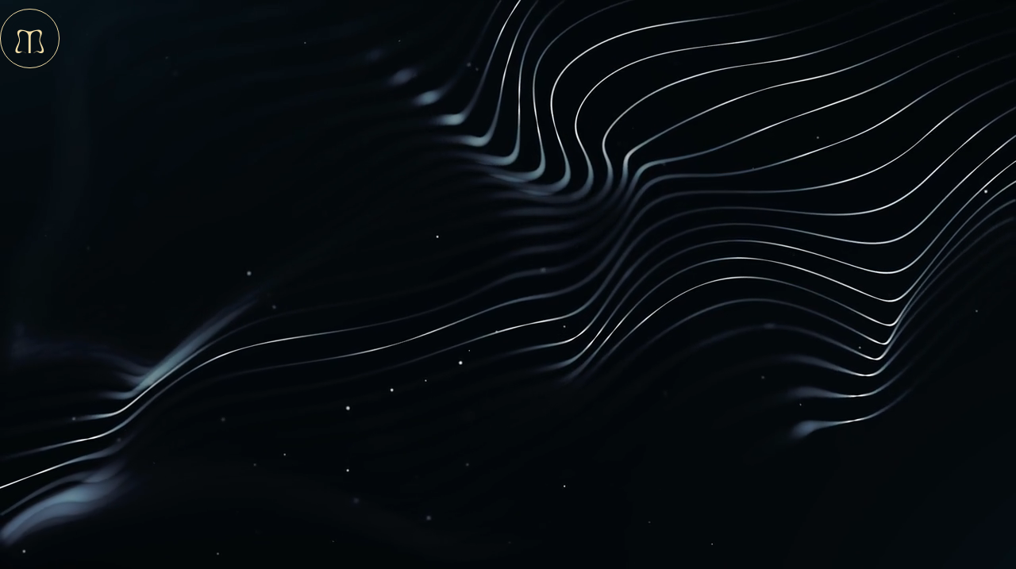

--- FILE ---
content_type: text/html
request_url: https://susannekomorek.de/?page_id=310
body_size: 11814
content:
<!DOCTYPE html><!--  Last Published: Tue Dec 09 2025 07:05:46 GMT+0000 (Coordinated Universal Time)  -->
<html data-wf-page="66713465b18632239a8af1f0" data-wf-site="66701d694742c75e84192cfd" lang="en">
<head>
  <meta charset="utf-8">
  <title>Start</title>
  <meta content="Susanne Komorek is an Art Director, Web- &amp; UX-Designer living in Berlin, working worldwide. Her main focus is to build powerful brands with a digital focus," name="description">
  <meta content="Start" property="og:title">
  <meta content="Susanne Komorek is an Art Director, Web- &amp; UX-Designer living in Berlin, working worldwide. Her main focus is to build powerful brands with a digital focus," property="og:description">
  <meta content="Start" property="twitter:title">
  <meta content="Susanne Komorek is an Art Director, Web- &amp; UX-Designer living in Berlin, working worldwide. Her main focus is to build powerful brands with a digital focus," property="twitter:description">
  <meta property="og:type" content="website">
  <meta content="summary_large_image" name="twitter:card">
  <meta content="width=device-width, initial-scale=1" name="viewport">
  <link href="css/normalize.css" rel="stylesheet" type="text/css">
  <link href="css/webflow.css" rel="stylesheet" type="text/css">
  <link href="css/susiportfolio.webflow.css" rel="stylesheet" type="text/css">
  <script type="text/javascript">!function(o,c){var n=c.documentElement,t=" w-mod-";n.className+=t+"js",("ontouchstart"in o||o.DocumentTouch&&c instanceof DocumentTouch)&&(n.className+=t+"touch")}(window,document);</script>
  <link href="images/favicon.png" rel="shortcut icon" type="image/x-icon">
  <link href="images/webclip.png" rel="apple-touch-icon"><!--  Keep this css code to improve the font quality -->
  <style>
  * {
  -webkit-font-smoothing: antialiased;
  -moz-osx-font-smoothing: grayscale;
  -o-font-smoothing: antialiased;
}
</style>
</head>
<body class="body">
  <div class="global-styles w-embed">
    <style>
/* Set color style to inherit */
.inherit-color * {
    color: inherit;
}
/* Focus state style for keyboard navigation for the focusable elements */
*[tabindex]:focus-visible,
  input[type="file"]:focus-visible {
   outline: 0.125rem solid #4d65ff;
   outline-offset: 0.125rem;
}
/* Get rid of top margin on first element in any rich text element */
.w-richtext > :not(div):first-child, .w-richtext > div:first-child > :first-child {
  margin-top: 0 !important;
}
/* Get rid of bottom margin on last element in any rich text element */
.w-richtext>:last-child, .w-richtext ol li:last-child, .w-richtext ul li:last-child {
	margin-bottom: 0 !important;
}
/* Prevent all click and hover interaction with an element */
.pointer-events-off {
	pointer-events: none;
}
/* Enables all click and hover interaction with an element */
.pointer-events-on {
  pointer-events: auto;
}
/* Create a class of .div-square which maintains a 1:1 dimension of a div */
.div-square::after {
	content: "";
	display: block;
	padding-bottom: 100%;
}
/* Make sure containers never lose their center alignment */
.container-medium,.container-small, .container-large {
	margin-right: auto !important;
  margin-left: auto !important;
}
/* 
Make the following elements inherit typography styles from the parent and not have hardcoded values. 
Important: You will not be able to style for example "All Links" in Designer with this CSS applied.
Uncomment this CSS to use it in the project. Leave this message for future hand-off.
*/
/*
a,
.w-input,
.w-select,
.w-tab-link,
.w-nav-link,
.w-dropdown-btn,
.w-dropdown-toggle,
.w-dropdown-link {
  color: inherit;
  text-decoration: inherit;
  font-size: inherit;
}
*/
/* Apply "..." after 3 lines of text */
.text-style-3lines {
	display: -webkit-box;
	overflow: hidden;
	-webkit-line-clamp: 3;
	-webkit-box-orient: vertical;
}
/* Apply "..." after 2 lines of text */
.text-style-2lines {
	display: -webkit-box;
	overflow: hidden;
	-webkit-line-clamp: 2;
	-webkit-box-orient: vertical;
}
/* Adds inline flex display */
.display-inlineflex {
  display: inline-flex;
}
/* These classes are never overwritten */
.hide {
  display: none !important;
}
@media screen and (max-width: 991px) {
    .hide, .hide-tablet {
        display: none !important;
    }
}
  @media screen and (max-width: 767px) {
    .hide-mobile-landscape{
      display: none !important;
    }
}
  @media screen and (max-width: 479px) {
    .hide-mobile{
      display: none !important;
    }
}
.margin-0 {
  margin: 0rem !important;
}
.padding-0 {
  padding: 0rem !important;
}
.spacing-clean {
padding: 0rem !important;
margin: 0rem !important;
}
.margin-top {
  margin-right: 0rem !important;
  margin-bottom: 0rem !important;
  margin-left: 0rem !important;
}
.padding-top {
  padding-right: 0rem !important;
  padding-bottom: 0rem !important;
  padding-left: 0rem !important;
}
.margin-right {
  margin-top: 0rem !important;
  margin-bottom: 0rem !important;
  margin-left: 0rem !important;
}
.padding-right {
  padding-top: 0rem !important;
  padding-bottom: 0rem !important;
  padding-left: 0rem !important;
}
.margin-bottom {
  margin-top: 0rem !important;
  margin-right: 0rem !important;
  margin-left: 0rem !important;
}
.padding-bottom {
  padding-top: 0rem !important;
  padding-right: 0rem !important;
  padding-left: 0rem !important;
}
.margin-left {
  margin-top: 0rem !important;
  margin-right: 0rem !important;
  margin-bottom: 0rem !important;
}
.padding-left {
  padding-top: 0rem !important;
  padding-right: 0rem !important;
  padding-bottom: 0rem !important;
}
.margin-horizontal {
  margin-top: 0rem !important;
  margin-bottom: 0rem !important;
}
.padding-horizontal {
  padding-top: 0rem !important;
  padding-bottom: 0rem !important;
}
.margin-vertical {
  margin-right: 0rem !important;
  margin-left: 0rem !important;
}
.padding-vertical {
  padding-right: 0rem !important;
  padding-left: 0rem !important;
}
/* Apply "..." at 100% width */
.truncate-width { 
		width: 100%; 
    white-space: nowrap; 
    overflow: hidden; 
    text-overflow: ellipsis; 
}
/* Removes native scrollbar */
.no-scrollbar {
    -ms-overflow-style: none;
    overflow: -moz-scrollbars-none; 
}
.no-scrollbar::-webkit-scrollbar {
    display: none;
}
</style>
  </div>
  <div class="w-embed">
    <style>
body {
 font-size: 0.8928571428571428vw;
}
/* Max Font Size */
@media screen and (min-width:1920px) {
 body {font-size: 17.142857142857142px;}
}
/* Container Max Width */
.container {
  max-width: 1920px;
}
a {
	color: currentColor;
}
.nav-m, .nav-x, .menu-toggle {
  mix-blend-mode: difference;
  color: #F7ECBC; /* Standard-Farbe, die auf den meisten Abschnitten funktioniert */
}
</style>
  </div>
  <div class="menu-toggle-wrap">
    <div class="menu-underlay"></div>
    <div class="menu-toggle">
      <a data-w-id="73f5901a-8f31-230c-9912-92b907a04b6a" href="#" class="link-block-m w-inline-block">
        <div class="nav-m">M</div>
      </a>
      <a id="menu-toggle" data-w-id="73f5901a-8f31-230c-9912-92b907a04b6d" href="#" class="link-block-x w-inline-block">
        <div data-w-id="73f5901a-8f31-230c-9912-92b907a04b6e" class="nav-x">X<br></div>
      </a>
    </div>
  </div>
  <div class="menu">
    <div class="menu-card">
      <div class="link-wrapper">
        <div class="link-wrap">
          <div class="number-menu">01</div>
          <div class="link-line">
            <div class="left-align">
              <a toggle-menu="" href="/#hero" class="link-menu">HO<span class="special-letter">M</span>E</a>
              <div class="menu-link-comment">Welcome ♡</div>
            </div>
            <div class="spacer-vertical-menu"></div>
            <a toggle-menu="" href="/#hero" class="link-block-icon w-inline-block">
              <div class="icon-embed-medium w-embed">
                <?xml version="1.0" encoding="UTF-8"?>
                <svg id="Ebene_1" data-name="Ebene 1" xmlns="http://www.w3.org/2000/svg" viewbox="0 0 49.79 49.81">
                  <defs>
                    <style>
      .cls-1 {
        stroke-width: 0px;
      }
    </style>
                  </defs>
                  <polygon class="cls-1" points="0 0 0 .57 48.81 .57 .83 48.57 1.24 48.97 49.21 .97 49.21 49.81 49.79 49.81 49.79 0 0 0">
                </polygon></svg>
              </div>
            </a>
          </div>
          <div class="white-line menu-line"></div>
        </div>
        <div class="link-wrap">
          <div class="number-menu">02</div>
          <div class="link-line">
            <div class="left-align">
              <a toggle-menu="" href="/#service" class="link-menu"><span class="special-letter">S</span>ervi<span class="special-letter">c</span>e</a>
              <div class="menu-link-comment">What I can do for you</div>
            </div>
            <div class="spacer-vertical-menu"></div>
            <a toggle-menu="" href="/#service" class="link-block-icon w-inline-block">
              <div class="icon-embed-medium w-embed">
                <?xml version="1.0" encoding="UTF-8"?>
                <svg id="Ebene_1" data-name="Ebene 1" xmlns="http://www.w3.org/2000/svg" viewbox="0 0 49.79 49.81">
                  <defs>
                    <style>
      .cls-1 {
        stroke-width: 0px;
      }
    </style>
                  </defs>
                  <polygon class="cls-1" points="0 0 0 .57 48.81 .57 .83 48.57 1.24 48.97 49.21 .97 49.21 49.81 49.79 49.81 49.79 0 0 0">
                </polygon></svg>
              </div>
            </a>
          </div>
          <div class="white-line menu-line"></div>
        </div>
        <div class="link-wrap">
          <div class="number-menu">03</div>
          <div class="link-line">
            <div class="left-align">
              <a toggle-menu="" href="/#work" class="link-menu"><span class="special-letter">W</span>ork</a>
              <div class="menu-link-comment">A selection of my gems</div>
            </div>
            <div class="spacer-vertical-menu"></div>
            <a toggle-menu="" href="/#work" class="link-block-icon w-inline-block">
              <div class="icon-embed-medium w-embed">
                <?xml version="1.0" encoding="UTF-8"?>
                <svg id="Ebene_1" data-name="Ebene 1" xmlns="http://www.w3.org/2000/svg" viewbox="0 0 49.79 49.81">
                  <defs>
                    <style>
      .cls-1 {
        stroke-width: 0px;
      }
    </style>
                  </defs>
                  <polygon class="cls-1" points="0 0 0 .57 48.81 .57 .83 48.57 1.24 48.97 49.21 .97 49.21 49.81 49.79 49.81 49.79 0 0 0">
                </polygon></svg>
              </div>
            </a>
          </div>
          <div class="white-line menu-line"></div>
        </div>
        <div class="link-wrap">
          <div class="number-menu">04</div>
          <div class="link-line">
            <div class="left-align">
              <a toggle-menu="" href="/#about" class="link-menu"><span class="special-letter">A</span>bo<span class="special-letter">u</span>t</a>
              <div class="menu-link-comment">Who&#x27;s this crazy designer? </div>
            </div>
            <div class="spacer-vertical-menu"></div>
            <a href="/#about" class="link-block-icon w-inline-block">
              <div class="icon-embed-medium w-embed">
                <?xml version="1.0" encoding="UTF-8"?>
                <svg id="Ebene_1" data-name="Ebene 1" xmlns="http://www.w3.org/2000/svg" viewbox="0 0 49.79 49.81">
                  <defs>
                    <style>
      .cls-1 {
        stroke-width: 0px;
      }
    </style>
                  </defs>
                  <polygon class="cls-1" points="0 0 0 .57 48.81 .57 .83 48.57 1.24 48.97 49.21 .97 49.21 49.81 49.79 49.81 49.79 0 0 0">
                </polygon></svg>
              </div>
            </a>
          </div>
          <div class="white-line menu-line"></div>
        </div>
        <div class="link-wrap">
          <div class="number-menu">05</div>
          <div class="link-line">
            <div class="left-align">
              <a toggle-menu="" href="/#footer" class="link-menu"><span class="special-letter">C</span>ont<span class="special-letter">a</span>ct</a>
              <div class="menu-link-comment">Happy to hear from you!</div>
            </div>
            <div class="spacer-vertical-menu"></div>
            <a toggle-menu="" href="/#footer" class="link-block-icon w-inline-block">
              <div class="icon-embed-medium w-embed">
                <?xml version="1.0" encoding="UTF-8"?>
                <svg id="Ebene_1" data-name="Ebene 1" xmlns="http://www.w3.org/2000/svg" viewbox="0 0 49.79 49.81">
                  <defs>
                    <style>
      .cls-1 {
        stroke-width: 0px;
      }
    </style>
                  </defs>
                  <polygon class="cls-1" points="0 0 0 .57 48.81 .57 .83 48.57 1.24 48.97 49.21 .97 49.21 49.81 49.79 49.81 49.79 0 0 0">
                </polygon></svg>
              </div>
            </a>
          </div>
          <div class="white-line menu-line"></div>
        </div>
        <a toggle-menu="" href="imprint.html" class="menu-small-link">IMPRINT</a>
      </div>
      <div class="contact-wrapper">
        <div class="contact-wrap-menu">
          <a toggle-menu="" href="tel:+4917656859888" class="menu-small-link">+49 176 56859888</a>
          <a toggle-menu="" href="mailto:mail@susannekomorek.de" class="menu-small-link menu-contact">mail(ot)susannekomorek.de</a>
        </div>
        <div class="contact-buttons contact-menu">
          <div class="social-media-menu">
            <a toggle-menu="" href="https://www.linkedin.com/in/susanne-komorek/#" target="_blank" class="w-inline-block">
              <div toggle-menu="" class="som-menu is-1 w-embed">
                <?xml version="1.0" encoding="UTF-8"?>
                <svg xmlns="http://www.w3.org/2000/svg" viewbox="0 0 448 512"><!-- ! Font Awesome Free 6.5.2 by @fontawesome - https://fontawesome.com License - https://fontawesome.com/license/free (Icons: CC BY 4.0, Fonts: SIL OFL 1.1, Code: MIT License) Copyright 2024 Fonticons, Inc.  -->
                  <path d="M416 32H31.9C14.3 32 0 46.5 0 64.3v383.4C0 465.5 14.3 480 31.9 480H416c17.6 0 32-14.5 32-32.3V64.3c0-17.8-14.4-32.3-32-32.3zM135.4 416H69V202.2h66.5V416zm-33.2-243c-21.3 0-38.5-17.3-38.5-38.5S80.9 96 102.2 96c21.2 0 38.5 17.3 38.5 38.5 0 21.3-17.2 38.5-38.5 38.5zm282.1 243h-66.4V312c0-24.8-.5-56.7-34.5-56.7-34.6 0-39.9 27-39.9 54.9V416h-66.4V202.2h63.7v29.2h.9c8.9-16.8 30.6-34.5 62.9-34.5 67.2 0 79.7 44.3 79.7 101.9V416z" fill="currentColor"></path>
                  <defs>
                    <style>
      .cls-1 {
        fill: currentcolor;
      }
    </style>
                  </defs>
                </svg>
              </div>
            </a>
            <a toggle-menu="" href="https://www.instagram.com/susannekomorek/" target="_blank" class="w-inline-block">
              <div class="som-menu is-2 w-embed">
                <?xml version="1.0" encoding="UTF-8"?>
                <svg xmlns="http://www.w3.org/2000/svg" viewbox="0 0 448 512"><!-- ! Font Awesome Free 6.5.2 by @fontawesome - https://fontawesome.com License - https://fontawesome.com/license/free (Icons: CC BY 4.0, Fonts: SIL OFL 1.1, Code: MIT License) Copyright 2024 Fonticons, Inc.  -->
                  <defs>
                    <style>
      .cls-1 {
        fill: currentcolor;
      }
    </style>
                  </defs>
                  <path d="M194.4 211.7a53.3 53.3 0 1 0 59.3 88.7 53.3 53.3 0 1 0 -59.3-88.7zm142.3-68.4c-5.2-5.2-11.5-9.3-18.4-12c-18.1-7.1-57.6-6.8-83.1-6.5c-4.1 0-7.9 .1-11.2 .1c-3.3 0-7.2 0-11.4-.1c-25.5-.3-64.8-.7-82.9 6.5c-6.9 2.7-13.1 6.8-18.4 12s-9.3 11.5-12 18.4c-7.1 18.1-6.7 57.7-6.5 83.2c0 4.1 .1 7.9 .1 11.1s0 7-.1 11.1c-.2 25.5-.6 65.1 6.5 83.2c2.7 6.9 6.8 13.1 12 18.4s11.5 9.3 18.4 12c18.1 7.1 57.6 6.8 83.1 6.5c4.1 0 7.9-.1 11.2-.1c3.3 0 7.2 0 11.4 .1c25.5 .3 64.8 .7 82.9-6.5c6.9-2.7 13.1-6.8 18.4-12s9.3-11.5 12-18.4c7.2-18 6.8-57.4 6.5-83c0-4.2-.1-8.1-.1-11.4s0-7.1 .1-11.4c.3-25.5 .7-64.9-6.5-83l0 0c-2.7-6.9-6.8-13.1-12-18.4zm-67.1 44.5A82 82 0 1 1 178.4 324.2a82 82 0 1 1 91.1-136.4zm29.2-1.3c-3.1-2.1-5.6-5.1-7.1-8.6s-1.8-7.3-1.1-11.1s2.6-7.1 5.2-9.8s6.1-4.5 9.8-5.2s7.6-.4 11.1 1.1s6.5 3.9 8.6 7s3.2 6.8 3.2 10.6c0 2.5-.5 5-1.4 7.3s-2.4 4.4-4.1 6.2s-3.9 3.2-6.2 4.2s-4.8 1.5-7.3 1.5l0 0c-3.8 0-7.5-1.1-10.6-3.2zM448 96c0-35.3-28.7-64-64-64H64C28.7 32 0 60.7 0 96V416c0 35.3 28.7 64 64 64H384c35.3 0 64-28.7 64-64V96zM357 389c-18.7 18.7-41.4 24.6-67 25.9c-26.4 1.5-105.6 1.5-132 0c-25.6-1.3-48.3-7.2-67-25.9s-24.6-41.4-25.8-67c-1.5-26.4-1.5-105.6 0-132c1.3-25.6 7.1-48.3 25.8-67s41.5-24.6 67-25.8c26.4-1.5 105.6-1.5 132 0c25.6 1.3 48.3 7.1 67 25.8s24.6 41.4 25.8 67c1.5 26.3 1.5 105.4 0 131.9c-1.3 25.6-7.1 48.3-25.8 67z" fill="currentColor"></path>
                </svg>
              </div>
            </a>
            <a toggle-menu="" href="https://x.com/SusanneKomorek" target="_blank" class="w-inline-block">
              <div class="som-menu is-3 w-embed">
                <?xml version="1.0" encoding="UTF-8"?>
                <svg xmlns="http://www.w3.org/2000/svg" viewbox="0 0 448 512"><!-- ! Font Awesome Free 6.5.2 by @fontawesome - https://fontawesome.com License - https://fontawesome.com/license/free (Icons: CC BY 4.0, Fonts: SIL OFL 1.1, Code: MIT License) Copyright 2024 Fonticons, Inc.  -->
                  <path d="M64 32C28.7 32 0 60.7 0 96V416c0 35.3 28.7 64 64 64H384c35.3 0 64-28.7 64-64V96c0-35.3-28.7-64-64-64H64zm297.1 84L257.3 234.6 379.4 396H283.8L209 298.1 123.3 396H75.8l111-126.9L69.7 116h98l67.7 89.5L313.6 116h47.5zM323.3 367.6L153.4 142.9H125.1L296.9 367.6h26.3z" fill="currentColor"></path>
                  <defs>
                    <style>
      .cls-1 {
        fill: currentcolor;
      }
    </style>
                  </defs>
                </svg>
              </div>
            </a>
          </div>
        </div>
      </div>
    </div>
    <div data-w-id="ef7eea86-ce52-0b08-fa87-e2295a4332d8" class="menu-background"></div>
  </div>
  <div id="luxy" class="main">
    <section id="hero" class="hero-anchor"></section>
    <div class="hero-home-wrapper">
      <section class="hero-section">
        <div class="hero-video">
          <div data-poster-url="videos/susannekomorek-bg-video-poster-00001.jpg" data-video-urls="videos/susannekomorek-bg-video-transcode.mp4,videos/susannekomorek-bg-video-transcode.webm" data-autoplay="true" data-loop="true" data-wf-ignore="true" class="background-hero-video w-background-video w-background-video-atom"><video id="1e5a86cf-6aa7-eb7d-9f19-35b99f091bb8-video" autoplay="" loop="" style="background-image:url(&quot;videos/susannekomorek-bg-video-poster-00001.jpg&quot;)" muted="" playsinline="" data-wf-ignore="true" data-object-fit="cover">
              <source src="videos/susannekomorek-bg-video-transcode.mp4" data-wf-ignore="true">
              <source src="videos/susannekomorek-bg-video-transcode.webm" data-wf-ignore="true">
            </video></div>
        </div>
        <div class="content-wrap">
          <div class="logo-container">
            <div class="type-container">
              <h1 data-w-id="30cc797c-3706-9c7e-963d-13afd5491510" style="-webkit-transform:translate3d(0, 0.9em, 0) scale3d(1, 1, 1) rotateX(0) rotateY(0) rotateZ(0) skew(0, 0);-moz-transform:translate3d(0, 0.9em, 0) scale3d(1, 1, 1) rotateX(0) rotateY(0) rotateZ(0) skew(0, 0);-ms-transform:translate3d(0, 0.9em, 0) scale3d(1, 1, 1) rotateX(0) rotateY(0) rotateZ(0) skew(0, 0);transform:translate3d(0, 0.9em, 0) scale3d(1, 1, 1) rotateX(0) rotateY(0) rotateZ(0) skew(0, 0)" class="heading-1"><span class="special-letter">S</span>us<span class="special-letter">a</span>nne</h1>
            </div>
            <div class="type-container">
              <h1 data-w-id="30cc797c-3706-9c7e-963d-13afd5491517" style="-webkit-transform:translate3d(0, 0.9em, 0) scale3d(1, 1, 1) rotateX(0) rotateY(0) rotateZ(0) skew(0, 0);-moz-transform:translate3d(0, 0.9em, 0) scale3d(1, 1, 1) rotateX(0) rotateY(0) rotateZ(0) skew(0, 0);-ms-transform:translate3d(0, 0.9em, 0) scale3d(1, 1, 1) rotateX(0) rotateY(0) rotateZ(0) skew(0, 0);transform:translate3d(0, 0.9em, 0) scale3d(1, 1, 1) rotateX(0) rotateY(0) rotateZ(0) skew(0, 0)" class="heading-7 _2nd-line hero-b"><span class="special-letter">K</span>o<span class="special-letter">m</span>orek</h1>
            </div>
            <div class="subline_wrapper">
              <div class="left-wrap">
                <p data-w-id="30cc797c-3706-9c7e-963d-13afd5491520" style="-webkit-transform:translate3d(0, 5em, 0) scale3d(1, 1, 1) rotateX(0) rotateY(0) rotateZ(0) skew(0, 0);-moz-transform:translate3d(0, 5em, 0) scale3d(1, 1, 1) rotateX(0) rotateY(0) rotateZ(0) skew(0, 0);-ms-transform:translate3d(0, 5em, 0) scale3d(1, 1, 1) rotateX(0) rotateY(0) rotateZ(0) skew(0, 0);transform:translate3d(0, 5em, 0) scale3d(1, 1, 1) rotateX(0) rotateY(0) rotateZ(0) skew(0, 0)" class="work-content-wrap p-padding-right">Product design<br>ux ui design</p>
                <p data-w-id="30cc797c-3706-9c7e-963d-13afd5491524" style="-webkit-transform:translate3d(0, 5em, 0) scale3d(1, 1, 1) rotateX(0) rotateY(0) rotateZ(0) skew(0, 0);-moz-transform:translate3d(0, 5em, 0) scale3d(1, 1, 1) rotateX(0) rotateY(0) rotateZ(0) skew(0, 0);-ms-transform:translate3d(0, 5em, 0) scale3d(1, 1, 1) rotateX(0) rotateY(0) rotateZ(0) skew(0, 0);transform:translate3d(0, 5em, 0) scale3d(1, 1, 1) rotateX(0) rotateY(0) rotateZ(0) skew(0, 0)" class="work-content-wrap p-padding-right">figma design system<br>web design</p>
              </div>
              <p data-w-id="30cc797c-3706-9c7e-963d-13afd5491528" style="-webkit-transform:translate3d(0, 5em, 0) scale3d(1, 1, 1) rotateX(0) rotateY(0) rotateZ(0) skew(0, 0);-moz-transform:translate3d(0, 5em, 0) scale3d(1, 1, 1) rotateX(0) rotateY(0) rotateZ(0) skew(0, 0);-ms-transform:translate3d(0, 5em, 0) scale3d(1, 1, 1) rotateX(0) rotateY(0) rotateZ(0) skew(0, 0);transform:translate3d(0, 5em, 0) scale3d(1, 1, 1) rotateX(0) rotateY(0) rotateZ(0) skew(0, 0)" class="work-content-wrap p-margin-left">©2025<br>made in Berlin</p>
            </div>
          </div>
        </div>
        <div data-w-id="ee22e618-ac1d-cb11-a64e-32787d714908" style="-webkit-transform:translate3d(0, 5em, 0) scale3d(1, 1, 1) rotateX(0) rotateY(0) rotateZ(0) skew(0, 0);-moz-transform:translate3d(0, 5em, 0) scale3d(1, 1, 1) rotateX(0) rotateY(0) rotateZ(0) skew(0, 0);-ms-transform:translate3d(0, 5em, 0) scale3d(1, 1, 1) rotateX(0) rotateY(0) rotateZ(0) skew(0, 0);transform:translate3d(0, 5em, 0) scale3d(1, 1, 1) rotateX(0) rotateY(0) rotateZ(0) skew(0, 0)" class="pagnation-hero">01 - <span class="text-weight-bold">WELCOME</span></div>
      </section>
      <div class="spacer"></div>
    </div>
    <section id="service" data-w-id="d1c75c35-8d44-1552-d19c-47a587569f51" class="service-section">
      <div class="service-content-wrap">
        <div data-w-id="d24a1aaf-7ce7-3d76-6eb4-4f5579da1a07" class="headline">
          <div class="number-container">
            <div style="-webkit-transform:translate3d(0, 1em, 0) scale3d(1, 1, 1) rotateX(0) rotateY(0) rotateZ(0) skew(0, 0);-moz-transform:translate3d(0, 1em, 0) scale3d(1, 1, 1) rotateX(0) rotateY(0) rotateZ(0) skew(0, 0);-ms-transform:translate3d(0, 1em, 0) scale3d(1, 1, 1) rotateX(0) rotateY(0) rotateZ(0) skew(0, 0);transform:translate3d(0, 1em, 0) scale3d(1, 1, 1) rotateX(0) rotateY(0) rotateZ(0) skew(0, 0)" class="number">02</div>
          </div>
          <div class="h2-container">
            <h2 style="-webkit-transform:translate3d(0, 0.9em, 0) scale3d(1, 1, 1) rotateX(0) rotateY(0) rotateZ(0) skew(0, 0);-moz-transform:translate3d(0, 0.9em, 0) scale3d(1, 1, 1) rotateX(0) rotateY(0) rotateZ(0) skew(0, 0);-ms-transform:translate3d(0, 0.9em, 0) scale3d(1, 1, 1) rotateX(0) rotateY(0) rotateZ(0) skew(0, 0);transform:translate3d(0, 0.9em, 0) scale3d(1, 1, 1) rotateX(0) rotateY(0) rotateZ(0) skew(0, 0)" class="heading-1a"><span class="special-letter special-text">UX Product <br></span></h2>
          </div>
          <div class="h2-container">
            <h2 style="-webkit-transform:translate3d(0, 0.9em, 0) scale3d(1, 1, 1) rotateX(0) rotateY(0) rotateZ(0) skew(0, 0);-moz-transform:translate3d(0, 0.9em, 0) scale3d(1, 1, 1) rotateX(0) rotateY(0) rotateZ(0) skew(0, 0);-ms-transform:translate3d(0, 0.9em, 0) scale3d(1, 1, 1) rotateX(0) rotateY(0) rotateZ(0) skew(0, 0);transform:translate3d(0, 0.9em, 0) scale3d(1, 1, 1) rotateX(0) rotateY(0) rotateZ(0) skew(0, 0)" class="heading-2a"><span class="special-letter special-text">designer<br></span></h2>
          </div>
          <div class="h2-container">
            <h2 style="-webkit-transform:translate3d(0, 0.9em, 0) scale3d(1, 1, 1) rotateX(0) rotateY(0) rotateZ(0) skew(0, 0);-moz-transform:translate3d(0, 0.9em, 0) scale3d(1, 1, 1) rotateX(0) rotateY(0) rotateZ(0) skew(0, 0);-ms-transform:translate3d(0, 0.9em, 0) scale3d(1, 1, 1) rotateX(0) rotateY(0) rotateZ(0) skew(0, 0);transform:translate3d(0, 0.9em, 0) scale3d(1, 1, 1) rotateX(0) rotateY(0) rotateZ(0) skew(0, 0)" class="heading-3a"><span class="special-letter special-text">specilizing in <br></span></h2>
          </div>
          <div class="h2-container">
            <h2 style="-webkit-transform:translate3d(0, 0.9em, 0) scale3d(1, 1, 1) rotateX(0) rotateY(0) rotateZ(0) skew(0, 0);-moz-transform:translate3d(0, 0.9em, 0) scale3d(1, 1, 1) rotateX(0) rotateY(0) rotateZ(0) skew(0, 0);-ms-transform:translate3d(0, 0.9em, 0) scale3d(1, 1, 1) rotateX(0) rotateY(0) rotateZ(0) skew(0, 0);transform:translate3d(0, 0.9em, 0) scale3d(1, 1, 1) rotateX(0) rotateY(0) rotateZ(0) skew(0, 0)" class="heading-4a">Figma design</h2>
          </div>
          <div class="h2-container">
            <h2 style="-webkit-transform:translate3d(0, 0.9em, 0) scale3d(1, 1, 1) rotateX(0) rotateY(0) rotateZ(0) skew(0, 0);-moz-transform:translate3d(0, 0.9em, 0) scale3d(1, 1, 1) rotateX(0) rotateY(0) rotateZ(0) skew(0, 0);-ms-transform:translate3d(0, 0.9em, 0) scale3d(1, 1, 1) rotateX(0) rotateY(0) rotateZ(0) skew(0, 0);transform:translate3d(0, 0.9em, 0) scale3d(1, 1, 1) rotateX(0) rotateY(0) rotateZ(0) skew(0, 0)" class="heading-5a">systemS</h2>
          </div>
        </div>
        <div class="box-align">
          <div class="box_wrap">
            <div data-w-id="82b59d5e-108a-9b83-43ed-9904a1928126" style="-webkit-transform:translate3d(0, 3em, 0) scale3d(1, 1, 1) rotateX(0) rotateY(0) rotateZ(0) skew(0, 0);-moz-transform:translate3d(0, 3em, 0) scale3d(1, 1, 1) rotateX(0) rotateY(0) rotateZ(0) skew(0, 0);-ms-transform:translate3d(0, 3em, 0) scale3d(1, 1, 1) rotateX(0) rotateY(0) rotateZ(0) skew(0, 0);transform:translate3d(0, 3em, 0) scale3d(1, 1, 1) rotateX(0) rotateY(0) rotateZ(0) skew(0, 0);opacity:0" class="skill-box">
              <div class="top-wrap">
                <div class="number-small">01</div>
                <a href="#about" class="button is-small is-icon invisible w-inline-block">
                  <div class="text-block">more</div>
                  <div class="icon-embed-xxsmall w-embed">
                    <?xml version="1.0" encoding="UTF-8"?>
                    <svg id="Ebene_1" data-name="Ebene 1" xmlns="http://www.w3.org/2000/svg" viewbox="0 0 50 50.02">
                      <defs>
                        <style>
      .cls-1 {
        stroke-width: 0px;
        fill:currentcolor;
      }
    </style>
                      </defs>
                      <path class="cls-1" d="M50,0v50h-2.94V5.02L2.08,50.02l-2.08-2.08L44.98,2.94H.02V0h49.98Z"></path>
                    </svg>
                  </div>
                </a>
              </div>
              <div class="line-black"></div>
              <h1 class="heading-3">Figma design systemS</h1>
              <p class="paragraph">With deep expertise in variables, library architecture, and scalable Figma structures, I specializein multi-brand and white-label solutions. I ensure that each brand maintains its unique identity while operating within a shared, efficient design system.</p>
            </div>
            <div data-w-id="82b59d5e-108a-9b83-43ed-9904a1928133" style="-webkit-transform:translate3d(0, 3em, 0) scale3d(1, 1, 1) rotateX(0) rotateY(0) rotateZ(0) skew(0, 0);-moz-transform:translate3d(0, 3em, 0) scale3d(1, 1, 1) rotateX(0) rotateY(0) rotateZ(0) skew(0, 0);-ms-transform:translate3d(0, 3em, 0) scale3d(1, 1, 1) rotateX(0) rotateY(0) rotateZ(0) skew(0, 0);transform:translate3d(0, 3em, 0) scale3d(1, 1, 1) rotateX(0) rotateY(0) rotateZ(0) skew(0, 0);opacity:0" class="skill-box">
              <div class="top-wrap">
                <div class="number-small">02</div>
                <a href="#about" class="button is-small is-icon invisible w-inline-block">
                  <div class="text-block">more</div>
                  <div class="icon-embed-xxsmall w-embed">
                    <?xml version="1.0" encoding="UTF-8"?>
                    <svg id="Ebene_1" data-name="Ebene 1" xmlns="http://www.w3.org/2000/svg" viewbox="0 0 50 50.02">
                      <defs>
                        <style>
      .cls-1 {
        stroke-width: 0px;
        fill:currentcolor;
      }
    </style>
                      </defs>
                      <path class="cls-1" d="M50,0v50h-2.94V5.02L2.08,50.02l-2.08-2.08L44.98,2.94H.02V0h49.98Z"></path>
                    </svg>
                  </div>
                </a>
              </div>
              <div class="line-black"></div>
              <h1 class="heading-3">USER CENTRICITY</h1>
              <p class="paragraph">A forward-thinking, empathetic, and open-minded approach that takes into account potential comprehension problems and stumbling blocks for the user from the outset is the essence of my work. I am proficient in accessible design and user journey.</p>
            </div>
            <div data-w-id="82b59d5e-108a-9b83-43ed-9904a1928140" style="-webkit-transform:translate3d(0, 3em, 0) scale3d(1, 1, 1) rotateX(0) rotateY(0) rotateZ(0) skew(0, 0);-moz-transform:translate3d(0, 3em, 0) scale3d(1, 1, 1) rotateX(0) rotateY(0) rotateZ(0) skew(0, 0);-ms-transform:translate3d(0, 3em, 0) scale3d(1, 1, 1) rotateX(0) rotateY(0) rotateZ(0) skew(0, 0);transform:translate3d(0, 3em, 0) scale3d(1, 1, 1) rotateX(0) rotateY(0) rotateZ(0) skew(0, 0);opacity:0" class="skill-box">
              <div class="top-wrap">
                <div class="number-small">03</div>
                <a href="#about" class="button is-small is-icon invisible w-inline-block">
                  <div class="text-block">more</div>
                  <div class="icon-embed-xxsmall w-embed">
                    <?xml version="1.0" encoding="UTF-8"?>
                    <svg id="Ebene_1" data-name="Ebene 1" xmlns="http://www.w3.org/2000/svg" viewbox="0 0 50 50.02">
                      <defs>
                        <style>
      .cls-1 {
        stroke-width: 0px;
        fill:currentcolor;
      }
    </style>
                      </defs>
                      <path class="cls-1" d="M50,0v50h-2.94V5.02L2.08,50.02l-2.08-2.08L44.98,2.94H.02V0h49.98Z"></path>
                    </svg>
                  </div>
                </a>
              </div>
              <div class="line-black"></div>
              <h1 class="heading-3">AI-ENHANCED PRODUCT DESIGN</h1>
              <p class="paragraph">I integrate advanced AI tools to accelerate workflows, improve design quality, and explore<br>more comprehensive solution spaces to deliver faster iterations, smarter concepts, and product experiences that leverage the full potential of today’s AI-driven design landscape.</p>
            </div>
          </div>
        </div>
      </div>
      <div class="pagnation-wrap">
        <div style="-webkit-transform:translate3d(0, 3em, 0) scale3d(1, 1, 1) rotateX(0) rotateY(0) rotateZ(0) skew(0, 0);-moz-transform:translate3d(0, 3em, 0) scale3d(1, 1, 1) rotateX(0) rotateY(0) rotateZ(0) skew(0, 0);-ms-transform:translate3d(0, 3em, 0) scale3d(1, 1, 1) rotateX(0) rotateY(0) rotateZ(0) skew(0, 0);transform:translate3d(0, 3em, 0) scale3d(1, 1, 1) rotateX(0) rotateY(0) rotateZ(0) skew(0, 0);opacity:0" class="pagnation">02 - <span class="text-weight-bold">SERVICE</span></div>
      </div>
    </section>
    <div class="project-wrapper">
      <section id="work" class="work-anchor"></section>
      <section data-w-id="0ff3f578-143b-e537-e5a8-b4555e8c4166" class="work-section">
        <div class="headline">
          <div class="center-align">
            <div class="headline-wrap-work">
              <div class="number-container">
                <div data-w-id="0ff3f578-143b-e537-e5a8-b4555e8c4168" style="-webkit-transform:translate3d(0, 2em, 0) scale3d(1, 1, 1) rotateX(0) rotateY(0) rotateZ(0) skew(0, 0);-moz-transform:translate3d(0, 2em, 0) scale3d(1, 1, 1) rotateX(0) rotateY(0) rotateZ(0) skew(0, 0);-ms-transform:translate3d(0, 2em, 0) scale3d(1, 1, 1) rotateX(0) rotateY(0) rotateZ(0) skew(0, 0);transform:translate3d(0, 2em, 0) scale3d(1, 1, 1) rotateX(0) rotateY(0) rotateZ(0) skew(0, 0)" class="number yellow">03</div>
              </div>
              <div class="work-headline-container">
                <h1 data-w-id="7f75070f-1eee-03f8-fd4b-c445cc222bc7" style="-webkit-transform:translate3d(0, 0.8em, 0) scale3d(1, 1, 1) rotateX(0) rotateY(0) rotateZ(0) skew(0, 0);-moz-transform:translate3d(0, 0.8em, 0) scale3d(1, 1, 1) rotateX(0) rotateY(0) rotateZ(0) skew(0, 0);-ms-transform:translate3d(0, 0.8em, 0) scale3d(1, 1, 1) rotateX(0) rotateY(0) rotateZ(0) skew(0, 0);transform:translate3d(0, 0.8em, 0) scale3d(1, 1, 1) rotateX(0) rotateY(0) rotateZ(0) skew(0, 0)" class="heading-1"><span class="special-letter">w</span>ork</h1>
                <h1 class="heading-1 work-2"><span class="special-letter">w</span>ork</h1>
              </div>
            </div>
            <div class="work-content-wrap">
              <div class="subline-wrap">
                <div class="subline-container">
                  <h4 data-w-id="0ddc9853-04de-234a-5119-59fdbaa633a5" style="-webkit-transform:translate3d(0, 0.9em, 0) scale3d(1, 1, 1) rotateX(0) rotateY(0) rotateZ(0) skew(0, 0);-moz-transform:translate3d(0, 0.9em, 0) scale3d(1, 1, 1) rotateX(0) rotateY(0) rotateZ(0) skew(0, 0);-ms-transform:translate3d(0, 0.9em, 0) scale3d(1, 1, 1) rotateX(0) rotateY(0) rotateZ(0) skew(0, 0);transform:translate3d(0, 0.9em, 0) scale3d(1, 1, 1) rotateX(0) rotateY(0) rotateZ(0) skew(0, 0)" class="heading-4 work">(selection<br></h4>
                </div>
                <div class="subline-container">
                  <h4 data-w-id="5304544e-a824-6a3a-4153-0a7422d4c413" style="-webkit-transform:translate3d(0, 0.9em, 0) scale3d(1, 1, 1) rotateX(0) rotateY(0) rotateZ(0) skew(0, 0);-moz-transform:translate3d(0, 0.9em, 0) scale3d(1, 1, 1) rotateX(0) rotateY(0) rotateZ(0) skew(0, 0);-ms-transform:translate3d(0, 0.9em, 0) scale3d(1, 1, 1) rotateX(0) rotateY(0) rotateZ(0) skew(0, 0);transform:translate3d(0, 0.9em, 0) scale3d(1, 1, 1) rotateX(0) rotateY(0) rotateZ(0) skew(0, 0)" class="heading-4 work"><span class="text-span">2014-2024</span>)</h4>
                </div>
              </div>
              <div class="button-wrap">
                <a data-w-id="91d50984-f394-3896-dcd9-669101d1b731" style="-webkit-transform:translate3d(0, 3em, 0) scale3d(1, 1, 1) rotateX(0) rotateY(0) rotateZ(0) skew(0, 0);-moz-transform:translate3d(0, 3em, 0) scale3d(1, 1, 1) rotateX(0) rotateY(0) rotateZ(0) skew(0, 0);-ms-transform:translate3d(0, 3em, 0) scale3d(1, 1, 1) rotateX(0) rotateY(0) rotateZ(0) skew(0, 0);transform:translate3d(0, 3em, 0) scale3d(1, 1, 1) rotateX(0) rotateY(0) rotateZ(0) skew(0, 0);opacity:0" href="mailto:mail@susannekomorek.de?subject=show%20me%20more!" class="button is-yellow is-icon w-inline-block">
                  <div class="text-block-2">request more</div>
                  <div class="icon-embed-xsmall w-embed">
                    <?xml version="1.0" encoding="UTF-8"?>
                    <svg id="Ebene_1" data-name="Ebene 1" xmlns="http://www.w3.org/2000/svg" viewbox="0 0 50 50.02">
                      <defs>
                        <style>
      .cls-1 {
        stroke-width: 0px;
        fill:currentcolor;
      }
    </style>
                      </defs>
                      <path class="cls-1" d="M50,0v50h-2.94V5.02L2.08,50.02l-2.08-2.08L44.98,2.94H.02V0h49.98Z"></path>
                    </svg>
                  </div>
                </a>
                <p data-w-id="a76af690-c899-596a-596a-a9d5d466b861" style="-webkit-transform:translate3d(0, 3em, 0) scale3d(1, 1, 1) rotateX(0) rotateY(0) rotateZ(0) skew(0, 0);-moz-transform:translate3d(0, 3em, 0) scale3d(1, 1, 1) rotateX(0) rotateY(0) rotateZ(0) skew(0, 0);-ms-transform:translate3d(0, 3em, 0) scale3d(1, 1, 1) rotateX(0) rotateY(0) rotateZ(0) skew(0, 0);transform:translate3d(0, 3em, 0) scale3d(1, 1, 1) rotateX(0) rotateY(0) rotateZ(0) skew(0, 0);opacity:0" class="paragraph work-subline">For privacy reasons, I do not publish <br>many of my projects publicly. Please <br>request a portfolio via email. </p>
              </div>
            </div>
          </div>
        </div>
        <div class="pagnation-wrapper-absolute">
          <div data-w-id="cf5f6d9d-5204-c9d6-9282-398898189a9f" style="-webkit-transform:translate3d(0, 3em, 0) scale3d(1, 1, 1) rotateX(0) rotateY(0) rotateZ(0) skew(0, 0);-moz-transform:translate3d(0, 3em, 0) scale3d(1, 1, 1) rotateX(0) rotateY(0) rotateZ(0) skew(0, 0);-ms-transform:translate3d(0, 3em, 0) scale3d(1, 1, 1) rotateX(0) rotateY(0) rotateZ(0) skew(0, 0);transform:translate3d(0, 3em, 0) scale3d(1, 1, 1) rotateX(0) rotateY(0) rotateZ(0) skew(0, 0);opacity:0" class="pagnation">03 - <span class="text-weight-bold">WORK</span></div>
        </div>
      </section>
      <div class="sticky-spacer"></div>
      <div class="project">
        <div class="project-grid">
          <div class="small-picture greta">
            <a href="greta.html" class="small-pic w-inline-block"><img src="images/susanne-komorek-greta-conte-portfolio-art-direction-ux-design-webdesign-2.jpg" loading="lazy" sizes="(max-width: 1200px) 100vw, 1200px" srcset="images/susanne-komorek-greta-conte-portfolio-art-direction-ux-design-webdesign-2-p-500.jpg 500w, images/susanne-komorek-greta-conte-portfolio-art-direction-ux-design-webdesign-2-p-800.jpg 800w, images/susanne-komorek-greta-conte-portfolio-art-direction-ux-design-webdesign-2.jpg 1200w" alt="Greta Isabella Conte Thumbnail" class="image-small greta"></a>
          </div>
          <div id="w-node-f716aa3d-6012-ab09-7608-a4b9681b070b-9a8af1f0" class="big-picture">
            <a href="greta.html" class="big-pic w-inline-block"><img src="images/susannekomorek-identity-webdesign-greta-thumb.jpg" loading="lazy" sizes="(max-width: 1800px) 100vw, 1800px" srcset="images/susannekomorek-identity-webdesign-greta-thumb-p-500.jpg 500w, images/susannekomorek-identity-webdesign-greta-thumb-p-800.jpg 800w, images/susannekomorek-identity-webdesign-greta-thumb-p-1080.jpg 1080w, images/susannekomorek-identity-webdesign-greta-thumb.jpg 1800w" alt="Greta Isabella Conte Identity Website" class="image-big"></a>
          </div>
          <div class="portfolio-info">
            <div class="top-wrap">
              <a href="greta.html" class="button is-small is-icon is-secondary w-inline-block">
                <div class="text-block">go to project</div>
                <div class="icon-embed-xxsmall w-embed">
                  <?xml version="1.0" encoding="UTF-8"?>
                  <svg id="Ebene_1" data-name="Ebene 1" xmlns="http://www.w3.org/2000/svg" viewbox="0 0 50 50.02">
                    <defs>
                      <style>
      .cls-1 {
        stroke-width: 0px;
        fill:currentcolor;
      }
    </style>
                    </defs>
                    <path class="cls-1" d="M50,0v50h-2.94V5.02L2.08,50.02l-2.08-2.08L44.98,2.94H.02V0h49.98Z"></path>
                  </svg>
                </div>
              </a>
              <div class="categories">
                <div class="category">
                  <div class="category-text">Identity</div>
                </div>
                <div class="category">
                  <div class="category-text">Web design</div>
                </div>
              </div>
            </div>
            <div class="white-line"></div>
            <h1 class="heading-3">Greta Isabella Conte</h1>
            <p class="paragraph">Greta is a Berlin based cinematographer and artist. She was looking for a strong visual language to underline her artist identity.</p>
            <div class="spacer-20px"></div>
          </div>
        </div>
      </div>
      <div class="sticky-spacer"></div>
      <div class="project">
        <div class="project-grid">
          <div class="small-picture">
            <a href="ilyvm.html" class="small-pic w-inline-block"><img src="images/cargonexx9.jpg" loading="lazy" sizes="(max-width: 1200px) 100vw, 1200px" srcset="images/cargonexx9-p-500.jpg 500w, images/cargonexx9-p-800.jpg 800w, images/cargonexx9.jpg 1200w" alt="" class="image-small"></a>
          </div>
          <div id="w-node-_68346a97-8ece-fc59-2a58-70b0c31e790b-9a8af1f0" class="big-picture">
            <a href="ilyvm.html" class="big-pic w-inline-block"><img src="images/Cargonexx.jpg" loading="lazy" sizes="(max-width: 2000px) 100vw, 2000px" srcset="images/Cargonexx-p-500.jpg 500w, images/Cargonexx-p-800.jpg 800w, images/Cargonexx-p-1080.jpg 1080w, images/Cargonexx.jpg 2000w" alt="" class="image-big"></a>
          </div>
          <div class="portfolio-info">
            <div class="top-wrap">
              <a href="cargonexx.html" class="button is-small is-icon is-secondary w-inline-block">
                <div class="text-block">go to project</div>
                <div class="icon-embed-xxsmall w-embed">
                  <?xml version="1.0" encoding="UTF-8"?>
                  <svg id="Ebene_1" data-name="Ebene 1" xmlns="http://www.w3.org/2000/svg" viewbox="0 0 50 50.02">
                    <defs>
                      <style>
      .cls-1 {
        stroke-width: 0px;
        fill:currentcolor;
      }
    </style>
                    </defs>
                    <path class="cls-1" d="M50,0v50h-2.94V5.02L2.08,50.02l-2.08-2.08L44.98,2.94H.02V0h49.98Z"></path>
                  </svg>
                </div>
              </a>
              <div class="categories">
                <div class="category">
                  <div class="category-text">UX Product design</div>
                </div>
              </div>
            </div>
            <div class="white-line"></div>
            <h1 class="heading-3">Cargonexx</h1>
            <p class="paragraph"><strong>Optimization of the search agent of the logistics service provider Cargoness, expansion of the product, wireframing, UX design &amp; UI execution</strong></p>
            <div class="spacer-20px"></div>
          </div>
        </div>
      </div>
      <div class="sticky-spacer"></div>
      <div class="project">
        <div class="project-grid">
          <div class="small-picture">
            <a href="augenarztpraxis.html" class="small-pic w-inline-block"><img src="images/susannekomorek-augenarztpraxis-webdesign-corporate-identity-2.2.jpg" loading="lazy" sizes="(max-width: 2000px) 100vw, 2000px" srcset="images/susannekomorek-augenarztpraxis-webdesign-corporate-identity-2.2-p-500.jpg 500w, images/susannekomorek-augenarztpraxis-webdesign-corporate-identity-2.2-p-800.jpg 800w, images/susannekomorek-augenarztpraxis-webdesign-corporate-identity-2.2-p-1080.jpg 1080w, images/susannekomorek-augenarztpraxis-webdesign-corporate-identity-2.2-p-1600.jpg 1600w, images/susannekomorek-augenarztpraxis-webdesign-corporate-identity-2.2.jpg 2000w" alt="Augenarztpraxis an der Aare mobile" class="image-small"></a>
          </div>
          <div id="w-node-c7558ccc-65f3-b59a-27e2-64068fedcd24-9a8af1f0" class="big-picture">
            <a href="augenarztpraxis.html" class="big-pic w-inline-block"><img src="images/susannekomorek-augenarztpraxis-webdesign-corporate-identity-5.jpg" loading="lazy" sizes="(max-width: 1800px) 100vw, 1800px" srcset="images/susannekomorek-augenarztpraxis-webdesign-corporate-identity-5-p-500.jpg 500w, images/susannekomorek-augenarztpraxis-webdesign-corporate-identity-5-p-800.jpg 800w, images/susannekomorek-augenarztpraxis-webdesign-corporate-identity-5-p-1080.jpg 1080w, images/susannekomorek-augenarztpraxis-webdesign-corporate-identity-5.jpg 1800w" alt="Augenarztpraxis an der Aare mobile" class="image-big"></a>
          </div>
          <div class="portfolio-info">
            <div class="top-wrap">
              <a href="augenarztpraxis.html" class="button is-small is-icon is-secondary w-inline-block">
                <div class="text-block">go to project</div>
                <div class="icon-embed-xxsmall w-embed">
                  <?xml version="1.0" encoding="UTF-8"?>
                  <svg id="Ebene_1" data-name="Ebene 1" xmlns="http://www.w3.org/2000/svg" viewbox="0 0 50 50.02">
                    <defs>
                      <style>
      .cls-1 {
        stroke-width: 0px;
        fill:currentcolor;
      }
    </style>
                    </defs>
                    <path class="cls-1" d="M50,0v50h-2.94V5.02L2.08,50.02l-2.08-2.08L44.98,2.94H.02V0h49.98Z"></path>
                  </svg>
                </div>
              </a>
              <div class="categories">
                <div class="category">
                  <div class="category-text">Identity</div>
                </div>
                <div class="category">
                  <div class="category-text">Webdesign</div>
                </div>
              </div>
            </div>
            <div class="white-line"></div>
            <h1 class="heading-3">Augenarztpraxis an der aare</h1>
            <p class="paragraph"><strong>Ophthalmology practice / UX &amp; UI design for a target group with impaired vision is a special challenge. I am proud of the visually strong and easy to navigate result.<br></strong></p>
            <div class="spacer-20px"></div>
          </div>
        </div>
      </div>
      <div class="sticky-spacer"></div>
      <div class="project">
        <div class="project-grid">
          <div class="small-picture">
            <a href="purefy.html" class="small-pic w-inline-block"><img src="images/susannekomorek-branding-purefy-corporate-design-9.jpg" loading="lazy" sizes="(max-width: 2362px) 100vw, 2362px" srcset="images/susannekomorek-branding-purefy-corporate-design-9-p-500.jpg 500w, images/susannekomorek-branding-purefy-corporate-design-9-p-800.jpg 800w, images/susannekomorek-branding-purefy-corporate-design-9-p-1080.jpg 1080w, images/susannekomorek-branding-purefy-corporate-design-9-p-1600.jpg 1600w, images/susannekomorek-branding-purefy-corporate-design-9.jpg 2362w" alt="Purefy Identity Corporate Design  Website" class="image-small"></a>
          </div>
          <div id="w-node-c0b9dcae-db57-a0ce-5f1a-f520da398cb4-9a8af1f0" class="big-picture">
            <a href="purefy.html" class="big-pic w-inline-block"><img src="images/purefy-2.jpg" loading="lazy" sizes="(max-width: 1200px) 100vw, 1200px" srcset="images/purefy-2-p-500.jpg 500w, images/purefy-2-p-800.jpg 800w, images/purefy-2-p-1080.jpg 1080w, images/purefy-2.jpg 1200w" alt="Purefy Product Shoot hand holding bottle" class="image-big"></a>
          </div>
          <div class="portfolio-info">
            <div class="top-wrap">
              <a href="purefy.html" class="button is-small is-icon is-secondary w-inline-block">
                <div class="text-block">go to project</div>
                <div class="icon-embed-xxsmall w-embed">
                  <?xml version="1.0" encoding="UTF-8"?>
                  <svg id="Ebene_1" data-name="Ebene 1" xmlns="http://www.w3.org/2000/svg" viewbox="0 0 50 50.02">
                    <defs>
                      <style>
      .cls-1 {
        stroke-width: 0px;
        fill:currentcolor;
      }
    </style>
                    </defs>
                    <path class="cls-1" d="M50,0v50h-2.94V5.02L2.08,50.02l-2.08-2.08L44.98,2.94H.02V0h49.98Z"></path>
                  </svg>
                </div>
              </a>
              <div class="categories">
                <div class="category">
                  <div class="category-text">Branding</div>
                </div>
                <div class="category">
                  <div class="category-text">Packaging</div>
                </div>
              </div>
            </div>
            <div class="white-line"></div>
            <h1 class="heading-3">Purefy</h1>
            <p class="paragraph"><strong>Purefy is a startup that distributes high-quality organic oil. The most important property of the identity was the visual accent on the high quality of the oil – grace, purity and health are the central topics.</strong></p>
            <div class="spacer-20px"></div>
          </div>
        </div>
      </div>
    </div>
    <div class="spacer-100px"></div>
    <section id="about" data-w-id="5ab8aa3d-9d89-0db5-e730-b9adb8f7e893" class="about-section">
      <div class="about-content-wrap-center">
        <div class="about-content-wrap">
          <div class="headline-wrap-about">
            <div class="headline-2">
              <div class="number-container">
                <div data-w-id="c2fe47b2-b07e-1daf-9ad5-f1c0e9f854f4" style="-webkit-transform:translate3d(0, 2em, 0) scale3d(1, 1, 1) rotateX(0) rotateY(0) rotateZ(0) skew(0, 0);-moz-transform:translate3d(0, 2em, 0) scale3d(1, 1, 1) rotateX(0) rotateY(0) rotateZ(0) skew(0, 0);-ms-transform:translate3d(0, 2em, 0) scale3d(1, 1, 1) rotateX(0) rotateY(0) rotateZ(0) skew(0, 0);transform:translate3d(0, 2em, 0) scale3d(1, 1, 1) rotateX(0) rotateY(0) rotateZ(0) skew(0, 0)" class="number yellow">04</div>
              </div>
              <div class="about-headline-container">
                <h1 data-w-id="5ab8aa3d-9d89-0db5-e730-b9adb8f7e89a" style="-webkit-transform:translate3d(0, 0.8em, 0) scale3d(1, 1, 1) rotateX(0) rotateY(0) rotateZ(0) skew(0, 0);-moz-transform:translate3d(0, 0.8em, 0) scale3d(1, 1, 1) rotateX(0) rotateY(0) rotateZ(0) skew(0, 0);-ms-transform:translate3d(0, 0.8em, 0) scale3d(1, 1, 1) rotateX(0) rotateY(0) rotateZ(0) skew(0, 0);transform:translate3d(0, 0.8em, 0) scale3d(1, 1, 1) rotateX(0) rotateY(0) rotateZ(0) skew(0, 0)" class="heading-8 heading-work"><span class="special-letter">a</span>b<span class="special-letter">o</span>ut</h1>
              </div>
            </div>
            <div class="spacer-20px"></div>
            <div class="content-wrap-about">
              <div class="meet-mobile"><img style="-webkit-transform:translate3d(0, 3em, 0) scale3d(1, 1, 1) rotateX(0) rotateY(0) rotateZ(0) skew(0, 0);-moz-transform:translate3d(0, 3em, 0) scale3d(1, 1, 1) rotateX(0) rotateY(0) rotateZ(0) skew(0, 0);-ms-transform:translate3d(0, 3em, 0) scale3d(1, 1, 1) rotateX(0) rotateY(0) rotateZ(0) skew(0, 0);transform:translate3d(0, 3em, 0) scale3d(1, 1, 1) rotateX(0) rotateY(0) rotateZ(0) skew(0, 0);opacity:0" data-w-id="5ab8aa3d-9d89-0db5-e730-b9adb8f7e8a1" alt="" src="images/SusanneKomorek-web-round.jpg" loading="lazy" class="susi-mobile">
                <p data-w-id="5ab8aa3d-9d89-0db5-e730-b9adb8f7e8a2" style="-webkit-transform:translate3d(0, 3em, 0) scale3d(1, 1, 1) rotateX(0) rotateY(0) rotateZ(0) skew(0, 0);-moz-transform:translate3d(0, 3em, 0) scale3d(1, 1, 1) rotateX(0) rotateY(0) rotateZ(0) skew(0, 0);-ms-transform:translate3d(0, 3em, 0) scale3d(1, 1, 1) rotateX(0) rotateY(0) rotateZ(0) skew(0, 0);transform:translate3d(0, 3em, 0) scale3d(1, 1, 1) rotateX(0) rotateY(0) rotateZ(0) skew(0, 0);opacity:0" class="paragraph is-yellow">let&#x27;s talk!</p>
                <div class="spacer-10px"></div>
                <a data-w-id="5ab8aa3d-9d89-0db5-e730-b9adb8f7e8a5" style="-webkit-transform:translate3d(0, 3em, 0) scale3d(1, 1, 1) rotateX(0) rotateY(0) rotateZ(0) skew(0, 0);-moz-transform:translate3d(0, 3em, 0) scale3d(1, 1, 1) rotateX(0) rotateY(0) rotateZ(0) skew(0, 0);-ms-transform:translate3d(0, 3em, 0) scale3d(1, 1, 1) rotateX(0) rotateY(0) rotateZ(0) skew(0, 0);transform:translate3d(0, 3em, 0) scale3d(1, 1, 1) rotateX(0) rotateY(0) rotateZ(0) skew(0, 0);opacity:0" href="mailto:mail@susannekomorek.de?subject=Hello%2C%20I%20have%20an%20idea%20%3A)%20" class="button is-yellow is-icon w-button">Email</a>
              </div>
              <div class="about-wrapper">
                <div class="paragraph-wrap">
                  <div data-w-id="004e92cd-a310-b19d-33ec-ec8026f58334" style="width:0%" class="white-line"></div>
                  <p style="-webkit-transform:translate3d(0, 3em, 0) scale3d(1, 1, 1) rotateX(0) rotateY(0) rotateZ(0) skew(0, 0);-moz-transform:translate3d(0, 3em, 0) scale3d(1, 1, 1) rotateX(0) rotateY(0) rotateZ(0) skew(0, 0);-ms-transform:translate3d(0, 3em, 0) scale3d(1, 1, 1) rotateX(0) rotateY(0) rotateZ(0) skew(0, 0);transform:translate3d(0, 3em, 0) scale3d(1, 1, 1) rotateX(0) rotateY(0) rotateZ(0) skew(0, 0);opacity:0" class="paragraph-about"> 01                  EXPERIENCE<br><br>                       For the past months, I have been part of the team behind Germany’s largest multi-brand design system. Over the past 15 years, I have worked for major broadcasters in the German media industry, such as WDR and BR, with the same dedication I brought to startups like Cargonexx or artists like Greta. My clients consistently returned — a testament to the quality and reliability of my work.</p>
                  <div data-w-id="eb7516e9-33fe-12bb-caf7-46ed5267e2b5" style="width:0%" class="white-line"></div>
                </div>
                <div class="paragraph-wrap">
                  <p style="-webkit-transform:translate3d(0, 3em, 0) scale3d(1, 1, 1) rotateX(0) rotateY(0) rotateZ(0) skew(0, 0);-moz-transform:translate3d(0, 3em, 0) scale3d(1, 1, 1) rotateX(0) rotateY(0) rotateZ(0) skew(0, 0);-ms-transform:translate3d(0, 3em, 0) scale3d(1, 1, 1) rotateX(0) rotateY(0) rotateZ(0) skew(0, 0);transform:translate3d(0, 3em, 0) scale3d(1, 1, 1) rotateX(0) rotateY(0) rotateZ(0) skew(0, 0);opacity:0" class="paragraph-about"> 02                 SUPERSKILL<br><br>                       With a background in branding and over 15 years of experience in optimizing digital products, I bring the ideal foundation for building and scaling Figma design systems and translating brands into cohesive digital experiences, including white-label and multi-brand solutions.</p>
                  <div data-w-id="6efded00-3ea3-8b6f-4328-e0e1f9f8a701" style="width:0%" class="white-line"></div>
                </div>
                <div class="paragraph-wrap">
                  <p style="-webkit-transform:translate3d(0, 3em, 0) scale3d(1, 1, 1) rotateX(0) rotateY(0) rotateZ(0) skew(0, 0);-moz-transform:translate3d(0, 3em, 0) scale3d(1, 1, 1) rotateX(0) rotateY(0) rotateZ(0) skew(0, 0);-ms-transform:translate3d(0, 3em, 0) scale3d(1, 1, 1) rotateX(0) rotateY(0) rotateZ(0) skew(0, 0);transform:translate3d(0, 3em, 0) scale3d(1, 1, 1) rotateX(0) rotateY(0) rotateZ(0) skew(0, 0);opacity:0" class="paragraph-about"> 03                 TECHNICAL FOUNDATION<br><br>                       I am a Figma power user with a solid technical background. I work confidently with HTML, CSS, and JavaScript, have hands-on experience with React, Tailwind CSS, PHP, and more, and regularly use AI coding tools like Lovable and bolt.new to accelerate workflows and bridge design and development.</p>
                  <div data-w-id="becff150-9bac-e540-a3d2-c6306895ea1a" style="width:0%" class="white-line"></div>
                </div>
              </div>
            </div>
          </div>
        </div>
        <div class="pagnation-wrap">
          <div class="pagnation">04 - <span class="text-weight-bold">ABOUT</span></div>
        </div>
      </div>
    </section>
    <section id="footer" data-w-id="cd716a71-486b-7d51-b3b4-b63bb76cbe13" class="footer">
      <div class="container">
        <div class="content-left-footer">
          <p data-w-id="f4240f72-6476-fe0a-3666-48472cfcabce" class="paragraph credit">Design &amp; Code by Susanne Komorek</p>
          <div class="footer-heading-wrap">
            <h3 data-w-id="cd716a71-486b-7d51-b3b4-b63bb76cbe17" class="heading-9">work with me</h3>
          </div>
          <div class="spacer-20px"></div>
          <p data-w-id="cd716a71-486b-7d51-b3b4-b63bb76cbe1a" class="paragraph">Request me for projects or ask questions. Feel free do drop me some lines, let&#x27;s discuss your idea!<br></p>
          <div class="spacer-20px"></div>
          <div class="contact-buttons">
            <a data-w-id="cd716a71-486b-7d51-b3b4-b63bb76cbe20" href="tel:+4917656859888" class="button w-button">+49 175 56859888</a>
            <div data-w-id="cd716a71-486b-7d51-b3b4-b63bb76cbe22" class="code-embed link-button w-embed">
              <div>
                <a id="emailLink" class="link-button" href="mail@susannekomorek.de"></a>
              </div>
            </div>
          </div>
          <div class="spacer-20px"></div>
          <div class="social-media-buttons">
            <a href="https://www.linkedin.com/in/susanne-komorek/#" target="_blank" class="som-icon w-inline-block">
              <div class="som-2 w-embed">
                <?xml version="1.0" encoding="UTF-8"?>
                <svg xmlns="http://www.w3.org/2000/svg" viewbox="0 0 448 512"><!-- ! Font Awesome Free 6.5.2 by @fontawesome - https://fontawesome.com License - https://fontawesome.com/license/free (Icons: CC BY 4.0, Fonts: SIL OFL 1.1, Code: MIT License) Copyright 2024 Fonticons, Inc.  -->
                  <path fill="currentColor" d="M416 32H31.9C14.3 32 0 46.5 0 64.3v383.4C0 465.5 14.3 480 31.9 480H416c17.6 0 32-14.5 32-32.3V64.3c0-17.8-14.4-32.3-32-32.3zM135.4 416H69V202.2h66.5V416zm-33.2-243c-21.3 0-38.5-17.3-38.5-38.5S80.9 96 102.2 96c21.2 0 38.5 17.3 38.5 38.5 0 21.3-17.2 38.5-38.5 38.5zm282.1 243h-66.4V312c0-24.8-.5-56.7-34.5-56.7-34.6 0-39.9 27-39.9 54.9V416h-66.4V202.2h63.7v29.2h.9c8.9-16.8 30.6-34.5 62.9-34.5 67.2 0 79.7 44.3 79.7 101.9V416z"></path>
                </svg>
              </div>
            </a>
            <a href="https://www.instagram.com/susannekomorek/" target="_blank" class="som-icon w-inline-block">
              <div class="som-2 w-embed">
                <?xml version="1.0" encoding="UTF-8"?>
                <svg xmlns="http://www.w3.org/2000/svg" viewbox="0 0 448 512"><!-- ! Font Awesome Free 6.5.2 by @fontawesome - https://fontawesome.com License - https://fontawesome.com/license/free (Icons: CC BY 4.0, Fonts: SIL OFL 1.1, Code: MIT License) Copyright 2024 Fonticons, Inc.  -->
                  <path fill="currentColor" d="M194.4 211.7a53.3 53.3 0 1 0 59.3 88.7 53.3 53.3 0 1 0 -59.3-88.7zm142.3-68.4c-5.2-5.2-11.5-9.3-18.4-12c-18.1-7.1-57.6-6.8-83.1-6.5c-4.1 0-7.9 .1-11.2 .1c-3.3 0-7.2 0-11.4-.1c-25.5-.3-64.8-.7-82.9 6.5c-6.9 2.7-13.1 6.8-18.4 12s-9.3 11.5-12 18.4c-7.1 18.1-6.7 57.7-6.5 83.2c0 4.1 .1 7.9 .1 11.1s0 7-.1 11.1c-.2 25.5-.6 65.1 6.5 83.2c2.7 6.9 6.8 13.1 12 18.4s11.5 9.3 18.4 12c18.1 7.1 57.6 6.8 83.1 6.5c4.1 0 7.9-.1 11.2-.1c3.3 0 7.2 0 11.4 .1c25.5 .3 64.8 .7 82.9-6.5c6.9-2.7 13.1-6.8 18.4-12s9.3-11.5 12-18.4c7.2-18 6.8-57.4 6.5-83c0-4.2-.1-8.1-.1-11.4s0-7.1 .1-11.4c.3-25.5 .7-64.9-6.5-83l0 0c-2.7-6.9-6.8-13.1-12-18.4zm-67.1 44.5A82 82 0 1 1 178.4 324.2a82 82 0 1 1 91.1-136.4zm29.2-1.3c-3.1-2.1-5.6-5.1-7.1-8.6s-1.8-7.3-1.1-11.1s2.6-7.1 5.2-9.8s6.1-4.5 9.8-5.2s7.6-.4 11.1 1.1s6.5 3.9 8.6 7s3.2 6.8 3.2 10.6c0 2.5-.5 5-1.4 7.3s-2.4 4.4-4.1 6.2s-3.9 3.2-6.2 4.2s-4.8 1.5-7.3 1.5l0 0c-3.8 0-7.5-1.1-10.6-3.2zM448 96c0-35.3-28.7-64-64-64H64C28.7 32 0 60.7 0 96V416c0 35.3 28.7 64 64 64H384c35.3 0 64-28.7 64-64V96zM357 389c-18.7 18.7-41.4 24.6-67 25.9c-26.4 1.5-105.6 1.5-132 0c-25.6-1.3-48.3-7.2-67-25.9s-24.6-41.4-25.8-67c-1.5-26.4-1.5-105.6 0-132c1.3-25.6 7.1-48.3 25.8-67s41.5-24.6 67-25.8c26.4-1.5 105.6-1.5 132 0c25.6 1.3 48.3 7.1 67 25.8s24.6 41.4 25.8 67c1.5 26.3 1.5 105.4 0 131.9c-1.3 25.6-7.1 48.3-25.8 67z"></path>
                </svg>
              </div>
            </a>
            <a href="https://x.com/SusanneKomorek" target="_blank" class="som-icon w-inline-block">
              <div class="som-2 w-embed">
                <?xml version="1.0" encoding="UTF-8"?>
                <svg xmlns="http://www.w3.org/2000/svg" viewbox="0 0 448 512"><!-- ! Font Awesome Free 6.5.2 by @fontawesome - https://fontawesome.com License - https://fontawesome.com/license/free (Icons: CC BY 4.0, Fonts: SIL OFL 1.1, Code: MIT License) Copyright 2024 Fonticons, Inc.  -->
                  <path fill="currentColor" d="M64 32C28.7 32 0 60.7 0 96V416c0 35.3 28.7 64 64 64H384c35.3 0 64-28.7 64-64V96c0-35.3-28.7-64-64-64H64zm297.1 84L257.3 234.6 379.4 396H283.8L209 298.1 123.3 396H75.8l111-126.9L69.7 116h98l67.7 89.5L313.6 116h47.5zM323.3 367.6L153.4 142.9H125.1L296.9 367.6h26.3z"></path>
                  <defs>
                </defs></svg>
              </div>
            </a>
          </div>
        </div>
        <div class="container-right-footer">
          <div id="w-node-cd716a71-486b-7d51-b3b4-b63bb76cbe2c-b76cbe13" class="footer-block">
            <a href="/#hero" class="small-link">Home</a>
            <a href="/#service" class="small-link">Service</a>
            <a href="/#work" class="small-link">Work</a>
            <a href="/#about" class="small-link">About</a>
            <a href="imprint.html" class="small-link">Imprint</a>
          </div>
        </div>
      </div>
      <div class="spacer-20px"></div>
      <div class="line-black-2"></div>
      <div class="spacer-30px"></div>
      <div class="footer-logo-wrap">
        <div class="logo-container">
          <div class="type-container">
            <h1 data-w-id="cd716a71-486b-7d51-b3b4-b63bb76cbe3d" class="heading-1"><span class="special-letter">S</span>us<span class="special-letter">a</span>nne</h1>
          </div>
          <div class="type-container">
            <h1 data-w-id="cd716a71-486b-7d51-b3b4-b63bb76cbe45" class="heading-7 _2nd-line hero-b"><span class="special-letter">K</span>o<span class="special-letter">m</span>orek</h1>
          </div>
        </div>
      </div>
    </section>
  </div>
  <script src="https://d3e54v103j8qbb.cloudfront.net/js/jquery-3.5.1.min.dc5e7f18c8.js?site=66701d694742c75e84192cfd" type="text/javascript" integrity="sha256-9/aliU8dGd2tb6OSsuzixeV4y/faTqgFtohetphbbj0=" crossorigin="anonymous"></script>
  <script src="js/webflow.js" type="text/javascript"></script>
  <script>
document.addEventListener('DOMContentLoaded', function () {
    const navM = document.querySelector('.nav-m');
    const navX = document.querySelector('.nav-x');
    const menutoggle = document.querySelector('.menu-toggle');
    function updateColors() {
        // Set default color, which will be inverted by mix-blend-mode on black background sections
        navM.style.color = '#F7ECBC';
        navX.style.color = '#F7ECBC';
        menutoggle.style.borderColor = '#F7ECBC';
    }
    window.addEventListener('scroll', updateColors);
    updateColors();  // initial call to set the correct color on page load
});
</script>
  <script>
        function showEmail() {
            // Teile der Email-Adresse
            var user = "mail";
            var domain = "susannekomorek.de";
            var email = user + "@" + domain;
            // HTML-Elemente aktualisieren
            var emailLink = document.getElementById("emailLink");
            emailLink.textContent = email;
            emailLink.href = "mailto:" + email;
        }
        // Funktion beim Laden der Seite ausführen
        window.onload = showEmail;
    </script>
  <script>
//Menü mit Anchor Link schließen
let fullscreenLinks = document.querySelectorAll('a[toggle-menu]')
fullscreenLinks.forEach((fullscreenLink) => {
fullscreenLink.addEventListener('click', () => {
document.getElementById('menu-toggle').click()
})
})
</script>
</body>
</html>

--- FILE ---
content_type: text/css
request_url: https://susannekomorek.de/css/susiportfolio.webflow.css
body_size: 14991
content:
@font-face {
  font-family: Overusedgrotesk Book;
  src: url('../fonts/OverusedGrotesk-Book.woff') format("woff");
  font-weight: 400;
  font-style: normal;
  font-display: swap;
}

@font-face {
  font-family: Overusedgrotesk;
  src: url('../fonts/OverusedGrotesk-Bold.woff') format("woff");
  font-weight: 700;
  font-style: normal;
  font-display: swap;
}

@font-face {
  font-family: Overusedgrotesk Book Italic;
  src: url('../fonts/OverusedGrotesk-BookItalic.woff') format("woff");
  font-weight: 400;
  font-style: italic;
  font-display: swap;
}

@font-face {
  font-family: Tenebras;
  src: url('../fonts/tenebras.otf') format("opentype");
  font-weight: 400;
  font-style: normal;
  font-display: swap;
}

@font-face {
  font-family: "Font Awesome 5 Free 400";
  src: url('../fonts/Font-Awesome-5-Free-Regular-400.otf') format("opentype");
  font-weight: 400;
  font-style: normal;
  font-display: swap;
}

@font-face {
  font-family: "Font Awesome 5 Brands 400";
  src: url('../fonts/Font-Awesome-5-Brands-Regular-400.otf') format("opentype");
  font-weight: 400;
  font-style: normal;
  font-display: swap;
}

:root {
  --background-color--background-primary: var(--base-color-brand--yellow);
  --text-color--text-primary: var(--base-color-brand--white);
  --link-color--link-primary: var(--base-color-brand--yellow);
  --link-color--link-alternate: var(--base-color-brand--white);
  --border-color--border-primary\<deleted\|relume-variable-border-color-1\>: var(--base-color-neutral--black);
  --text-color--text-secondary: var(--base-color-brand--black);
  --base-color-neutral--black: black;
  --base-color-neutral--white: white;
  --base-color-brand--yellow: #f7ecbc;
  --background-color--background-secondary\<deleted\|relume-variable-background-color-2\>: var(--base-color-neutral--neutral-lightest\<deleted\|relume-variable-color-neutral-3\>);
  --background-color--background-alternate\<deleted\|relume-variable-background-color-4\>: var(--base-color-neutral--black);
  --background-color--background-success\<deleted\|relume-variable-background-color-6\>: var(--base-color-system--success-green-light\<deleted\|relume-variable-system-color-2\>);
  --text-color--text-success\<deleted\|relume-variable-text-color-4\>: var(--base-color-system--success-green\<deleted\|relume-variable-system-color-1\>);
  --background-color--background-error\<deleted\|relume-variable-background-color-8\>: var(--base-color-system--error-red-light\<deleted\|relume-variable-system-color-6\>);
  --text-color--text-error\<deleted\|relume-variable-text-color-5\>: var(--base-color-system--error-red\<deleted\|relume-variable-system-color-5\>);
  --base-color-brand--black: #000;
  --text-color--text-tertiary: var(--base-color-brand--yellow);
  --base-color-brand--dark-grey: #1f1f1f;
  --base-color-brand--white: white;
  --background-color--background-secondary: var(--base-color-brand--dark-grey);
  --background-color--black: var(--base-color-brand--black);
  --base-color-brand--bright-grey: #ddd;
  --background-color--background-tertiary: var(--base-color-brand--bright-grey);
  --background-color--bright-gre: white;
  --base-color-neutral--neutral-lightest\<deleted\|relume-variable-color-neutral-3\>: #eee;
  --base-color-system--success-green-light\<deleted\|relume-variable-system-color-2\>: #ecfdf3;
  --base-color-system--success-green\<deleted\|relume-variable-system-color-1\>: #027a48;
  --base-color-system--error-red-light\<deleted\|relume-variable-system-color-6\>: #fef3f2;
  --base-color-system--error-red\<deleted\|relume-variable-system-color-5\>: #b42318;
}

.w-layout-grid {
  grid-row-gap: 16px;
  grid-column-gap: 16px;
  grid-template-rows: auto auto;
  grid-template-columns: 1fr 1fr;
  grid-auto-columns: 1fr;
  display: grid;
}

.w-checkbox {
  margin-bottom: 5px;
  padding-left: 20px;
  display: block;
}

.w-checkbox:before {
  content: " ";
  grid-area: 1 / 1 / 2 / 2;
  display: table;
}

.w-checkbox:after {
  content: " ";
  clear: both;
  grid-area: 1 / 1 / 2 / 2;
  display: table;
}

.w-checkbox-input {
  float: left;
  margin: 4px 0 0 -20px;
  line-height: normal;
}

.w-checkbox-input--inputType-custom {
  border: 1px solid #ccc;
  border-radius: 2px;
  width: 12px;
  height: 12px;
}

.w-checkbox-input--inputType-custom.w--redirected-checked {
  background-color: #3898ec;
  background-image: url('https://d3e54v103j8qbb.cloudfront.net/static/custom-checkbox-checkmark.589d534424.svg');
  background-position: 50%;
  background-repeat: no-repeat;
  background-size: cover;
  border-color: #3898ec;
}

.w-checkbox-input--inputType-custom.w--redirected-focus {
  box-shadow: 0 0 3px 1px #3898ec;
}

.w-form-formradioinput--inputType-custom {
  border: 1px solid #ccc;
  border-radius: 50%;
  width: 12px;
  height: 12px;
}

.w-form-formradioinput--inputType-custom.w--redirected-focus {
  box-shadow: 0 0 3px 1px #3898ec;
}

.w-form-formradioinput--inputType-custom.w--redirected-checked {
  border-width: 4px;
  border-color: #3898ec;
}

body {
  background-color: var(--background-color--background-primary);
  color: var(--text-color--text-primary);
  font-family: system-ui, -apple-system, BlinkMacSystemFont, Segoe UI, Roboto, Oxygen, Ubuntu, Cantarell, Fira Sans, Droid Sans, Helvetica Neue, sans-serif;
  font-size: 1rem;
  line-height: 1.5;
}

h1 {
  margin-top: 0;
  margin-bottom: 0;
  font-size: 3.5rem;
  font-weight: 700;
  line-height: 1.2;
}

h2 {
  margin-top: 0;
  margin-bottom: 0;
  font-size: 3rem;
  font-weight: 700;
  line-height: 1.2;
}

h3 {
  margin-top: 0;
  margin-bottom: 0;
  font-size: 2.5rem;
  font-weight: 700;
  line-height: 1.2;
}

h4 {
  margin-top: 0;
  margin-bottom: 0;
  font-size: 2rem;
  font-weight: 700;
  line-height: 1.3;
}

h5 {
  margin-top: 0;
  margin-bottom: 0;
  font-size: 1.5rem;
  font-weight: 700;
  line-height: 1.4;
}

h6 {
  margin-top: 0;
  margin-bottom: 0;
  font-size: 1.25rem;
  font-weight: 700;
  line-height: 1.4;
}

p {
  margin-bottom: 0;
  font-family: Overusedgrotesk Book, sans-serif;
  font-size: 16px;
  line-height: 1.2;
}

a {
  color: var(--link-color--link-primary);
  text-transform: none;
  font-family: Overusedgrotesk Book, sans-serif;
  font-size: 28px;
  text-decoration: none;
}

ul {
  margin-top: 1rem;
  margin-bottom: 1rem;
  padding-left: 1.25rem;
}

ol {
  margin-top: 1rem;
  margin-bottom: 1rem;
  padding-left: 1.5rem;
}

li {
  margin-top: .25rem;
  margin-bottom: .25rem;
  padding-left: .5rem;
}

img {
  max-width: 100%;
  display: inline-block;
}

label {
  margin-bottom: .25rem;
  font-weight: 500;
}

blockquote {
  border-left: .1875rem solid var(--text-color--text-primary);
  margin-bottom: 0;
  padding: .75rem 1.25rem;
  font-size: 1.25rem;
  line-height: 1.5;
}

figure {
  margin-top: 3rem;
  margin-bottom: 3rem;
}

figcaption {
  text-align: center;
  margin-top: .25rem;
}

.z-index-2 {
  z-index: 2;
  position: relative;
}

.max-width-full {
  width: 100%;
  max-width: none;
}

.layer {
  justify-content: center;
  align-items: center;
  position: absolute;
  inset: 0%;
}

.overflow-hidden {
  overflow: hidden;
}

.global-styles {
  display: block;
  position: fixed;
  inset: 0% auto auto 0%;
}

.z-index-1 {
  z-index: 1;
  position: relative;
}

.hide {
  display: none;
}

.text-style-link {
  color: var(--link-color--link-primary);
  text-decoration: underline;
}

.max-width-xlarge {
  width: 100%;
  max-width: 64rem;
}

.max-width-medium {
  width: 100%;
  max-width: 35rem;
}

.max-width-xsmall {
  width: 100%;
  max-width: 25rem;
}

.max-width-xxsmall {
  width: 100%;
  max-width: 20rem;
}

.container-large {
  width: 100%;
  max-width: 80rem;
  margin-left: auto;
  margin-right: auto;
}

.max-width-xxlarge {
  width: 100%;
  max-width: 80rem;
}

.align-center {
  margin-left: auto;
  margin-right: auto;
}

.spacing-clean {
  margin: 0;
  padding: 0;
}

.max-width-large {
  width: 100%;
  max-width: 48rem;
}

.max-width-small {
  width: 100%;
  max-width: 30rem;
}

.utility_component {
  flex-flow: column;
  justify-content: center;
  align-items: center;
  width: 100vw;
  max-width: 100%;
  height: 100vh;
  max-height: 100%;
  padding-left: 1.25rem;
  padding-right: 1.25rem;
  display: flex;
}

.utility_form-block {
  text-align: center;
  flex-direction: column;
  max-width: 20rem;
  display: flex;
}

.utility_form {
  flex-direction: column;
  align-items: stretch;
  display: flex;
}

.utility_image {
  margin-bottom: .5rem;
  margin-left: auto;
  margin-right: auto;
}

.container-medium {
  width: 100%;
  max-width: 64rem;
  margin-left: auto;
  margin-right: auto;
}

.container-small {
  width: 100%;
  max-width: 48rem;
  margin-left: auto;
  margin-right: auto;
}

.margin-tiny {
  margin: .25rem;
}

.margin-xxsmall {
  margin: .5rem;
}

.margin-xsmall {
  margin: 1rem;
}

.margin-small {
  margin: 1.5rem;
}

.margin-medium {
  margin: 2rem;
}

.margin-large {
  margin: 3rem;
}

.margin-xlarge {
  margin: 4rem;
}

.margin-xxlarge {
  margin: 5rem;
}

.margin-huge {
  margin: 6rem;
}

.margin-xhuge {
  margin: 7rem;
}

.margin-xxhuge {
  margin: 10rem;
}

.margin-0 {
  margin: 0;
}

.padding-0 {
  padding: 0;
}

.padding-tiny {
  padding: .25rem;
}

.padding-xxsmall {
  padding: .5rem;
}

.padding-xsmall {
  padding: 1rem;
}

.padding-small {
  padding: 1.5rem;
}

.padding-medium {
  padding: 2rem;
}

.padding-large {
  padding: 3rem;
}

.padding-xlarge {
  padding: 4rem;
}

.padding-xxlarge {
  padding: 5rem;
}

.padding-huge {
  padding: 6rem;
}

.padding-xhuge {
  padding: 7rem;
}

.padding-xxhuge {
  padding: 10rem;
}

.margin-top, .margin-top.margin-custom1, .margin-top.margin-huge, .margin-top.margin-small, .margin-top.margin-tiny, .margin-top.margin-custom3, .margin-top.margin-medium, .margin-top.margin-xxsmall, .margin-top.margin-xxhuge, .margin-top.margin-custom2, .margin-top.margin-xsmall, .margin-top.margin-large, .margin-top.margin-xxlarge, .margin-top.margin-xlarge, .margin-top.margin-0, .margin-top.margin-xhuge {
  margin-bottom: 0;
  margin-left: 0;
  margin-right: 0;
}

.margin-bottom, .margin-bottom.margin-xxlarge, .margin-bottom.margin-medium, .margin-bottom.margin-custom3, .margin-bottom.margin-custom1, .margin-bottom.margin-tiny, .margin-bottom.margin-small, .margin-bottom.margin-large, .margin-bottom.margin-0, .margin-bottom.margin-xlarge, .margin-bottom.margin-xhuge, .margin-bottom.margin-xxhuge, .margin-bottom.margin-huge, .margin-bottom.margin-xxsmall, .margin-bottom.margin-custom2, .margin-bottom.margin-xsmall {
  margin-top: 0;
  margin-left: 0;
  margin-right: 0;
}

.margin-left, .margin-left.margin-tiny, .margin-left.margin-xxlarge, .margin-left.margin-0, .margin-left.margin-small, .margin-left.margin-xsmall, .margin-left.margin-large, .margin-left.margin-huge, .margin-left.margin-xlarge, .margin-left.margin-custom3, .margin-left.margin-xxsmall, .margin-left.margin-custom1, .margin-left.margin-custom2, .margin-left.margin-xhuge, .margin-left.margin-xxhuge, .margin-left.margin-medium {
  margin-top: 0;
  margin-bottom: 0;
  margin-right: 0;
}

.margin-right, .margin-right.margin-huge, .margin-right.margin-xsmall, .margin-right.margin-xxhuge, .margin-right.margin-small, .margin-right.margin-medium, .margin-right.margin-xlarge, .margin-right.margin-custom3, .margin-right.margin-custom2, .margin-right.margin-xxsmall, .margin-right.margin-xhuge, .margin-right.margin-custom1, .margin-right.margin-large, .margin-right.margin-0, .margin-right.margin-xxlarge, .margin-right.margin-tiny {
  margin-top: 0;
  margin-bottom: 0;
  margin-left: 0;
}

.margin-vertical, .margin-vertical.margin-medium, .margin-vertical.margin-xlarge, .margin-vertical.margin-xxsmall, .margin-vertical.margin-xxlarge, .margin-vertical.margin-huge, .margin-vertical.margin-0, .margin-vertical.margin-xxhuge, .margin-vertical.margin-tiny, .margin-vertical.margin-xsmall, .margin-vertical.margin-custom1, .margin-vertical.margin-small, .margin-vertical.margin-large, .margin-vertical.margin-xhuge, .margin-vertical.margin-custom2, .margin-vertical.margin-custom3 {
  margin-left: 0;
  margin-right: 0;
}

.margin-horizontal, .margin-horizontal.margin-medium, .margin-horizontal.margin-tiny, .margin-horizontal.margin-custom3, .margin-horizontal.margin-0, .margin-horizontal.margin-xxlarge, .margin-horizontal.margin-xhuge, .margin-horizontal.margin-huge, .margin-horizontal.margin-xlarge, .margin-horizontal.margin-custom1, .margin-horizontal.margin-xxsmall, .margin-horizontal.margin-xsmall, .margin-horizontal.margin-large, .margin-horizontal.margin-custom2, .margin-horizontal.margin-small, .margin-horizontal.margin-xxhuge {
  margin-top: 0;
  margin-bottom: 0;
}

.padding-top, .padding-top.padding-xhuge, .padding-top.padding-xxhuge, .padding-top.padding-0, .padding-top.padding-large, .padding-top.padding-custom2, .padding-top.padding-xlarge, .padding-top.padding-huge, .padding-top.padding-xxsmall, .padding-top.padding-custom3, .padding-top.padding-tiny, .padding-top.padding-medium, .padding-top.padding-xxlarge, .padding-top.padding-small, .padding-top.padding-xsmall, .padding-top.padding-custom1 {
  padding-bottom: 0;
  padding-left: 0;
  padding-right: 0;
}

.padding-bottom, .padding-bottom.padding-xlarge, .padding-bottom.padding-small, .padding-bottom.padding-xxhuge, .padding-bottom.padding-large, .padding-bottom.padding-xhuge, .padding-bottom.padding-custom2, .padding-bottom.padding-xxsmall, .padding-bottom.padding-xxlarge, .padding-bottom.padding-custom3, .padding-bottom.padding-custom1, .padding-bottom.padding-xsmall, .padding-bottom.padding-huge, .padding-bottom.padding-tiny, .padding-bottom.padding-medium, .padding-bottom.padding-0 {
  padding-top: 0;
  padding-left: 0;
  padding-right: 0;
}

.padding-left, .padding-left.padding-xhuge, .padding-left.padding-xlarge, .padding-left.padding-0, .padding-left.padding-small, .padding-left.padding-xsmall, .padding-left.padding-medium, .padding-left.padding-xxhuge, .padding-left.padding-huge, .padding-left.padding-custom1, .padding-left.padding-tiny, .padding-left.padding-xxsmall, .padding-left.padding-custom3, .padding-left.padding-custom2, .padding-left.padding-xxlarge, .padding-left.padding-large {
  padding-top: 0;
  padding-bottom: 0;
  padding-right: 0;
}

.padding-right, .padding-right.padding-xxhuge, .padding-right.padding-custom2, .padding-right.padding-large, .padding-right.padding-xlarge, .padding-right.padding-tiny, .padding-right.padding-custom3, .padding-right.padding-custom1, .padding-right.padding-xsmall, .padding-right.padding-xxlarge, .padding-right.padding-xxsmall, .padding-right.padding-medium, .padding-right.padding-xhuge, .padding-right.padding-huge, .padding-right.padding-0, .padding-right.padding-small {
  padding-top: 0;
  padding-bottom: 0;
  padding-left: 0;
}

.padding-vertical, .padding-vertical.padding-0, .padding-vertical.padding-xxhuge, .padding-vertical.padding-large, .padding-vertical.padding-custom3, .padding-vertical.padding-medium, .padding-vertical.padding-tiny, .padding-vertical.padding-xxlarge, .padding-vertical.padding-custom1, .padding-vertical.padding-xsmall, .padding-vertical.padding-xhuge, .padding-vertical.padding-xlarge, .padding-vertical.padding-custom2, .padding-vertical.padding-xxsmall, .padding-vertical.padding-huge, .padding-vertical.padding-small {
  padding-left: 0;
  padding-right: 0;
}

.padding-horizontal, .padding-horizontal.padding-xxsmall, .padding-horizontal.padding-0, .padding-horizontal.padding-custom3, .padding-horizontal.padding-huge, .padding-horizontal.padding-xsmall, .padding-horizontal.padding-medium, .padding-horizontal.padding-xxlarge, .padding-horizontal.padding-large, .padding-horizontal.padding-xhuge, .padding-horizontal.padding-custom1, .padding-horizontal.padding-tiny, .padding-horizontal.padding-custom2, .padding-horizontal.padding-xxhuge, .padding-horizontal.padding-small, .padding-horizontal.padding-xlarge {
  padding-top: 0;
  padding-bottom: 0;
}

.overflow-scroll {
  overflow: scroll;
}

.overflow-auto {
  overflow: auto;
}

.text-weight-medium {
  font-weight: 500;
}

.text-size-medium {
  font-size: 1.125rem;
}

.margin-top-auto {
  margin-top: auto;
}

.text-style-quote {
  border-left: .1875rem solid var(--text-color--text-primary);
  margin-bottom: 0;
  padding: .75rem 1.25rem;
  font-size: 1.25rem;
  line-height: 1.5;
}

.icon-embed-small {
  flex-direction: column;
  justify-content: center;
  align-items: center;
  width: 1.3rem;
  height: 1.3rem;
  display: flex;
}

.heading-style-h2 {
  font-size: 3rem;
  font-weight: 700;
  line-height: 1.2;
}

.rl-styleguide_callout-link-wrapper-colors {
  background-image: linear-gradient(135deg, #ff744826, #ff484826 50%, #6248ff26), linear-gradient(#fff, #fff);
  border-radius: .6875rem;
  justify-content: space-between;
  align-items: center;
  width: 100%;
  padding: .75rem 1rem;
  display: flex;
}

.rl-styleguide_heading {
  z-index: 4;
  color: var(--text-color--text-primary);
  margin-bottom: 1.5rem;
  padding: .25rem .5rem;
  font-size: 3.5rem;
  font-weight: 700;
}

.heading-style-h6 {
  font-size: 1.25rem;
  font-weight: 700;
  line-height: 1.4;
}

.rl-styleguide_item-row {
  grid-column-gap: 1.5rem;
  grid-row-gap: 0rem;
  grid-template-rows: auto auto;
  grid-template-columns: 15rem;
  align-items: center;
}

.rl-styleguide_item-row.is-button-row {
  grid-template-columns: 19rem 1fr;
}

.icon-1x1-xsmall {
  width: 1.5rem;
  height: 1.5rem;
}

.rl-styleguide_empty-space {
  z-index: -1;
  flex-direction: column;
  justify-content: space-between;
  align-items: flex-start;
  padding: 2rem;
  display: flex;
  position: relative;
}

.shadow-xxlarge {
  box-shadow: 0 32px 64px -12px #00000024;
}

.rl-styleguide_icons-list {
  grid-column-gap: 1rem;
  grid-row-gap: 1rem;
  flex-wrap: wrap;
  grid-template-rows: auto;
  grid-template-columns: 1fr;
  grid-auto-columns: 1fr;
  grid-auto-flow: column;
  display: grid;
}

.icon-embed-medium {
  color: var(--link-color--link-alternate);
  flex-direction: column;
  justify-content: center;
  align-items: center;
  width: 2.5rem;
  height: 2.5rem;
  line-height: 5;
  transition: color .4s;
  display: flex;
  transform: translate(0, -70px);
}

.icon-embed-medium:hover {
  color: var(--link-color--link-primary);
}

.form_radio {
  align-items: center;
  margin-bottom: 0;
  padding-left: 1.125rem;
  display: flex;
}

.heading-style-h5 {
  font-size: 1.5rem;
  font-weight: 700;
  line-height: 1.4;
}

.text-style-strikethrough {
  text-decoration: line-through;
}

.heading-style-h1 {
  font-size: 3.5rem;
  font-weight: 700;
  line-height: 1.2;
}

.form_checkbox-icon {
  border: 1px solid var(--border-color--border-primary\<deleted\|relume-variable-border-color-1\>);
  cursor: pointer;
  border-radius: 0;
  width: 1.125rem;
  min-width: 1.125rem;
  height: 1.125rem;
  min-height: 1.125rem;
  margin-top: 0;
  margin-left: -1.25rem;
  margin-right: .5rem;
  transition: all .2s;
}

.form_checkbox-icon.w--redirected-checked {
  box-shadow: none;
  background-color: #000;
  background-size: 16px 16px;
  border-width: 1px;
  border-color: #000;
}

.form_checkbox-icon.w--redirected-focus {
  box-shadow: none;
  border-color: #000;
}

.form_checkbox-label {
  margin-bottom: 0;
}

.text-size-tiny {
  font-size: .75rem;
}

.form_field-label {
  margin-bottom: .5rem;
  font-weight: 400;
}

.button {
  border: 1px solid var(--text-color--text-secondary);
  color: var(--text-color--text-secondary);
  text-align: center;
  text-transform: uppercase;
  white-space: nowrap;
  word-break: keep-all;
  background-color: #fff0;
  border-radius: 8em;
  padding: 0 1.2rem .125rem;
  font-family: Overusedgrotesk Book, sans-serif;
  font-size: 28px;
  text-decoration: none;
  transition: background-color .4s;
}

.button:hover {
  background-color: #0000001a;
}

.button.is-link {
  color: var(--base-color-neutral--black);
  background-color: #0000;
  border-style: none;
  padding: .25rem 0;
  line-height: 1;
  text-decoration: none;
}

.button.is-link.is-alternate {
  color: var(--base-color-neutral--white);
  background-color: #0000;
}

.button.is-link.is-icon {
  grid-column-gap: .5rem;
  grid-row-gap: .5rem;
}

.button.is-icon {
  grid-column-gap: .75rem;
  grid-row-gap: .75rem;
  justify-content: center;
  align-items: center;
  display: flex;
}

.button.is-yellow {
  border-color: var(--base-color-brand--yellow);
  color: var(--base-color-brand--yellow);
  background-color: #0000;
}

.button.is-yellow.is-alternate {
  color: var(--base-color-neutral--white);
  background-color: #0000;
}

.button.is-yellow.is-icon {
  transition: background-color .4s;
  display: flex;
  position: static;
}

.button.is-yellow.is-icon:hover {
  background-color: #f7ecbc24;
}

.button.is-small {
  padding: .1rem .8rem;
  font-size: 15px;
}

.button.is-small.is-icon {
  transition: background-color .4s;
}

.button.is-small.is-icon:hover {
  background-color: #00000021;
}

.button.is-small.is-icon.is-secondary {
  border-color: var(--base-color-neutral--white);
  color: var(--text-color--text-primary);
  -webkit-text-stroke-color: var(--base-color-neutral--white);
  flex-flow: row;
  justify-content: flex-start;
  align-items: center;
  transition: background-color .4s;
}

.button.is-small.is-icon.is-secondary:hover {
  background-color: #ffffff1a;
}

.button.is-small.is-icon.invisible {
  display: none;
}

.button.is-small.is-icon-only {
  padding-left: .5rem;
  padding-right: .5rem;
}

.button.is-alternate {
  border-color: var(--base-color-neutral--white);
  background-color: var(--base-color-neutral--white);
  color: var(--base-color-neutral--black);
}

.button.is-tertiary {
  color: var(--base-color-neutral--black);
  background-color: #0000;
  border-color: #0000;
}

.button.is-icon-only {
  padding-left: .75rem;
  padding-right: .75rem;
}

.text-weight-normal {
  font-weight: 400;
}

.heading-style-h4 {
  font-size: 2rem;
  font-weight: 700;
  line-height: 1.3;
}

.text-style-italic {
  font-style: italic;
}

.icon-1x1-xxsmall {
  width: 1rem;
  height: 1rem;
}

.form_radio-label {
  margin-bottom: 0;
}

.rl-styleguide_item {
  grid-column-gap: 1rem;
  grid-row-gap: 1rem;
  flex-direction: column;
  grid-template-rows: auto;
  grid-template-columns: 1fr;
  grid-auto-columns: 1fr;
  place-content: start;
  place-items: start;
  padding-bottom: 1rem;
  display: grid;
}

.rl-styleguide_item.is-stretch {
  grid-row-gap: 1rem;
  justify-items: stretch;
}

.icon-1x1-xlarge {
  width: 6.5rem;
  height: 6.5rem;
}

.shadow-xlarge {
  box-shadow: 0 24px 48px -12px #0000002e;
}

.text-weight-light {
  font-weight: 300;
}

.rl-styleguide_label {
  color: #1e51f7;
  white-space: nowrap;
  cursor: context-menu;
  background-color: #ebeffa;
  padding: .25rem .5rem;
  font-size: .75rem;
  display: inline-block;
}

.rl-styleguide_label.is-html-tag {
  color: #bb4198;
  background-color: #f9eff6;
}

.text-size-regular {
  font-size: 1rem;
}

.text-weight-xbold {
  font-weight: 800;
}

.text-align-right {
  text-align: right;
}

.text-weight-bold {
  font-family: Overusedgrotesk, sans-serif;
  font-weight: 400;
}

.icon-height-xlarge {
  height: 6.5rem;
}

.heading-style-h3 {
  font-size: 2.5rem;
  font-weight: 700;
  line-height: 1.2;
}

.icon-1x1-large {
  width: 5rem;
  height: 5rem;
}

.form_input {
  border: 1px solid var(--base-color-neutral--black);
  background-color: var(--base-color-neutral--white);
  color: var(--text-color--text-primary);
  border-radius: 0;
  height: auto;
  min-height: 2.75rem;
  margin-bottom: 0;
  padding: .5rem .75rem;
  font-size: 1rem;
  line-height: 1.6;
}

.form_input:focus {
  border-color: #000;
}

.form_input::placeholder {
  color: #0009;
}

.form_input.is-text-area {
  height: auto;
  min-height: 11.25rem;
  padding-top: .75rem;
  padding-bottom: .75rem;
  overflow: auto;
}

.form_input.is-select-input {
  background-image: none;
}

.rl-styleguide_button-list {
  grid-column-gap: 1rem;
  grid-row-gap: 1.5rem;
  white-space: normal;
  grid-template-rows: auto;
  grid-template-columns: auto;
  grid-auto-columns: max-content;
  grid-auto-flow: row;
  place-items: center start;
  padding-top: 1.5rem;
  padding-bottom: 1.5rem;
  display: grid;
}

.rl-styleguide_list {
  grid-column-gap: 1rem;
  grid-row-gap: 1rem;
  grid-template-rows: auto;
  grid-template-columns: 1fr;
  padding-bottom: 4rem;
}

.icon-embed-custom1 {
  flex-direction: column;
  justify-content: center;
  align-items: center;
  width: 1.25rem;
  height: 1.25rem;
  display: flex;
}

.button-group {
  grid-column-gap: 1rem;
  grid-row-gap: 1rem;
  flex-wrap: wrap;
  align-items: center;
  display: flex;
}

.text-style-muted {
  opacity: .6;
}

.text-style-nowrap {
  white-space: nowrap;
}

.text-align-left {
  text-align: left;
}

.icon-embed-large {
  flex-direction: column;
  justify-content: center;
  align-items: center;
  width: 5rem;
  height: 5rem;
  display: flex;
}

.shadow-xxsmall {
  box-shadow: 0 1px 2px #0000000d;
}

.icon-embed-xxsmall {
  flex-direction: column;
  justify-content: center;
  align-items: center;
  width: .85rem;
  height: .85rem;
  display: flex;
}

.icon-embed-xsmall {
  flex-direction: column;
  justify-content: center;
  align-items: center;
  width: .85rem;
  height: .85rem;
  font-size: 1.8rem;
  display: flex;
}

.icon-height-xxsmall {
  height: 1rem;
}

.background-color-black {
  background-color: var(--base-color-neutral--black);
}

.shadow-xsmall {
  box-shadow: 0 1px 3px #0000001a, 0 1px 2px #0000000f;
}

.icon-1x1-custom1 {
  width: 1.25rem;
  height: 1.25rem;
}

.rl-styleguide_header {
  grid-column-gap: 1rem;
  grid-row-gap: 1rem;
  grid-template-rows: auto;
  grid-template-columns: 1fr 1fr 1fr;
  grid-auto-columns: 1fr;
  justify-content: space-between;
  align-items: center;
  padding-top: 3rem;
  padding-bottom: 3rem;
  display: flex;
}

.rl-styleguide_subheading {
  z-index: 3;
  color: var(--text-color--text-primary);
  background-color: #000;
  border-radius: .75rem;
  margin-bottom: 1rem;
  padding: 1rem;
  font-size: 2rem;
  font-weight: 700;
  line-height: 1;
}

.form_radio-icon {
  border: 1px solid var(--border-color--border-primary\<deleted\|relume-variable-border-color-1\>);
  cursor: pointer;
  border-radius: 100px;
  width: 1.125rem;
  min-width: 1.125rem;
  height: 1.125rem;
  min-height: 1.125rem;
  margin-top: 0;
  margin-left: -1.125rem;
  margin-right: .5rem;
}

.form_radio-icon.w--redirected-checked {
  background-color: #fff;
  background-image: none;
  border-width: 6px;
  border-color: #000;
}

.form_radio-icon.w--redirected-focus {
  box-shadow: none;
  border-color: #000;
  margin-top: 0;
}

.rl-styleguide_shadows-list {
  grid-column-gap: 1.5rem;
  grid-row-gap: 1.5rem;
  grid-template-rows: auto;
  grid-template-columns: 1fr 1fr 1fr 1fr;
  align-items: start;
}

.form_form {
  grid-column-gap: 1.5rem;
  grid-row-gap: 1.5rem;
  grid-template-rows: auto;
  grid-template-columns: 1fr;
  grid-auto-columns: 1fr;
  display: grid;
}

.text-style-allcaps {
  text-transform: uppercase;
}

.rl-styleguide_callout-link_colors {
  background-color: #fff;
  background-image: linear-gradient(135deg, #ff7448, #ff4848 50%, #6248ff);
  border-radius: .75rem;
  justify-content: space-between;
  align-items: center;
  margin-bottom: 1.5rem;
  padding: 1px;
  text-decoration: none;
  display: flex;
  overflow: hidden;
}

.icon-height-custom1 {
  height: 1.25rem;
}

.text-align-center {
  text-align: center;
}

.text-size-small {
  font-size: .875rem;
}

.class-label-column {
  grid-column-gap: .75rem;
  grid-row-gap: .75rem;
  grid-template-rows: auto;
  grid-template-columns: 1fr;
  grid-auto-columns: 1fr;
  display: grid;
}

.form_field-wrapper {
  position: relative;
}

.icon-height-small {
  height: 2rem;
}

.icon-height-large {
  height: 5rem;
}

.shadow-large {
  box-shadow: 0 20px 24px -4px #00000014, 0 8px 8px -4px #00000008;
}

.icon-embed-xlarge {
  flex-direction: column;
  justify-content: center;
  align-items: center;
  width: 6.5rem;
  height: 6.5rem;
  display: flex;
}

.icon-1x1-small {
  width: 2rem;
  height: 2rem;
}

.class-label-row {
  grid-column-gap: .25rem;
  grid-row-gap: .25rem;
  flex-wrap: wrap;
  align-items: center;
  display: flex;
}

.text-rich-text h1 {
  margin-top: 2rem;
  margin-bottom: 1rem;
}

.text-rich-text blockquote {
  margin-top: 1.5rem;
  margin-bottom: 1.5rem;
  font-style: italic;
}

.text-rich-text h2, .text-rich-text h3, .text-rich-text h4 {
  margin-top: 1.5rem;
  margin-bottom: 1rem;
}

.text-rich-text h5, .text-rich-text h6 {
  margin-top: 1.25rem;
  margin-bottom: 1rem;
}

.text-rich-text p {
  margin-bottom: 1rem;
}

.text-rich-text figcaption {
  border-left: 2px solid var(--text-color--text-primary);
  text-align: left;
  margin-top: .5rem;
  padding-left: .5rem;
  font-size: .875rem;
}

.icon-height-medium {
  height: 3rem;
}

.form_checkbox {
  align-items: center;
  margin-bottom: 0;
  padding-left: 1.25rem;
  display: flex;
}

.shadow-small {
  box-shadow: 0 4px 8px -2px #0000001a, 0 2px 4px -2px #0000000f;
}

.icon-1x1-medium {
  width: 3rem;
  height: 3rem;
}

.rl-styleguide_button-row {
  grid-column-gap: 1rem;
  display: flex;
}

.shadow-medium {
  box-shadow: 0 12px 16px -4px #00000014, 0 4px 6px -2px #00000008;
}

.text-size-large {
  font-size: 1.25rem;
}

.icon-height-xsmall {
  height: 1.5rem;
}

.pointer-events-auto {
  pointer-events: auto;
}

.rl-styleguide_spacing-all {
  display: none;
}

.pointer-events-none {
  pointer-events: none;
}

.padding-section-small {
  padding-top: 3rem;
  padding-bottom: 3rem;
}

.rl-styleguide_empty-box {
  z-index: -1;
  background-color: var(--background-color--background-secondary\<deleted\|relume-variable-background-color-2\>);
  min-width: 3rem;
  height: 3rem;
  position: relative;
}

.rl-styleguide_spacing {
  border: 1px dashed var(--border-color--border-primary\<deleted\|relume-variable-border-color-1\>);
}

.padding-global {
  border-style: solid;
  border-width: 1px;
  padding-left: 5%;
  padding-right: 5%;
}

.padding-section-medium {
  padding-top: 5rem;
  padding-bottom: 5rem;
}

.padding-section-large {
  padding-top: 7rem;
  padding-bottom: 7rem;
}

.spacer-tiny {
  width: 100%;
  padding-top: .25rem;
}

.spacer-xxsmall {
  width: 100%;
  padding-top: .5rem;
}

.spacer-xsmall {
  width: 100%;
  padding-top: 1rem;
}

.spacer-small {
  width: 100%;
  padding-top: 1.5rem;
}

.spacer-medium {
  width: 100%;
  padding-top: 2rem;
}

.spacer-large {
  width: 100%;
  padding-top: 3rem;
}

.spacer-xlarge {
  width: 100%;
  padding-top: 4rem;
}

.spacer-xxlarge {
  width: 100%;
  padding-top: 5rem;
}

.spacer-huge {
  width: 100%;
  padding-top: 6rem;
}

.spacer-xhuge {
  width: 100%;
  padding-top: 7rem;
}

.spacer-xxhuge {
  width: 100%;
  padding-top: 10rem;
}

.rl-styleguide_nav {
  z-index: 1000;
  background-color: var(--background-color--background-alternate\<deleted\|relume-variable-background-color-4\>);
  border-radius: .75rem;
  margin-top: 1rem;
  padding: .5rem;
  position: sticky;
  top: 1rem;
}

.rl-styleguide_nav-link {
  color: var(--link-color--link-alternate);
  border-radius: .25rem;
  padding: .5rem 1rem;
  text-decoration: none;
}

.rl-styleguide_nav-link.w--current {
  background-color: var(--background-color--background-primary);
  color: var(--link-color--link-primary);
}

.rl-styleguide_subheading-small {
  font-size: 1rem;
  font-weight: 400;
}

.rl-styleguide_callout-heading-wrapper {
  font-size: 1.25rem;
  font-weight: 600;
}

.rl-styleguide_color-spacer {
  flex-direction: column;
  justify-content: space-between;
  align-items: flex-start;
  padding: 1rem;
  display: flex;
}

.aspect-ratio-square {
  aspect-ratio: 1;
}

.rl-styleguide_ratio-bg {
  z-index: -1;
  background-color: var(--background-color--background-secondary\<deleted\|relume-variable-background-color-2\>);
  min-width: 3rem;
  height: 100%;
  position: relative;
}

.aspect-ratio-portrait {
  aspect-ratio: 2 / 3;
}

.aspect-ratio-landscape {
  aspect-ratio: 3 / 2;
}

.aspect-ratio-widescreen {
  aspect-ratio: 16 / 9;
}

.form_message-success-wrapper {
  padding: 0;
}

.form_message-success {
  background-color: var(--background-color--background-success\<deleted\|relume-variable-background-color-6\>);
  color: var(--text-color--text-success\<deleted\|relume-variable-text-color-4\>);
  flex-direction: column;
  justify-content: center;
  align-items: center;
  padding: 2.5rem;
  display: flex;
}

.form_message-error {
  background-color: var(--background-color--background-error\<deleted\|relume-variable-background-color-8\>);
  color: var(--text-color--text-error\<deleted\|relume-variable-text-color-5\>);
  flex-direction: column;
  justify-content: center;
  align-items: center;
  padding: 1rem;
  display: flex;
}

.form_message-error-wrapper {
  margin-top: 1rem;
  padding: 0;
}

.text-weight-semibold {
  font-weight: 600;
}

.hero-section {
  z-index: 0;
  color: var(--text-color--text-primary);
  flex-flow: column;
  justify-content: space-between;
  width: 100vw;
  height: 100vh;
  min-height: 100vh;
  display: flex;
  position: sticky;
  top: 0;
  overflow: hidden;
}

.background-video {
  z-index: 0;
  object-fit: cover;
  width: 100%;
  height: 100%;
  position: absolute;
}

.logo-container {
  display: inline-block;
  position: relative;
}

.heading-1a {
  text-transform: uppercase;
  word-break: keep-all;
  font-family: Overusedgrotesk Book, sans-serif;
  font-size: 11em;
  font-weight: 400;
  line-height: .7;
  display: inline-block;
}

.heading-1a.b {
  margin-top: .125em;
}

.special-letter {
  font-family: Tenebras, sans-serif;
  font-size: .92em;
  line-height: 1.13;
}

.special-letter.special-text {
  line-height: .5;
  transform: translate(0);
}

.work-content-wrap {
  z-index: auto;
  text-align: left;
  letter-spacing: 1.2px;
  text-transform: uppercase;
  flex-flow: row;
  justify-content: flex-start;
  align-items: flex-start;
  margin-left: 25.9em;
  margin-right: 0;
  font-family: Overusedgrotesk Book, sans-serif;
  font-size: 1.1em;
  font-weight: 400;
  line-height: 1.2;
  display: flex;
  position: relative;
}

.work-content-wrap.p-padding-right {
  z-index: 0;
  text-transform: uppercase;
  margin-left: 0;
  margin-right: 40px;
  font-size: 14px;
}

.work-content-wrap.p-margin-left {
  z-index: 0;
  text-transform: uppercase;
  margin-left: 0;
  font-size: 14px;
  display: inline-flex;
}

.pagnation-hero {
  padding-bottom: 1.5em;
  padding-left: 3em;
  font-family: Overusedgrotesk Book, sans-serif;
  font-size: 14px;
  display: block;
  position: relative;
  inset: auto 0% 0%;
}

.heading-3 {
  text-transform: uppercase;
  margin-top: 10px;
  margin-bottom: 10px;
  font-family: Overusedgrotesk Book, sans-serif;
  font-size: 24px;
  font-weight: 400;
  line-height: .7;
}

.headline {
  z-index: 1;
  grid-column-gap: 0px;
  grid-row-gap: 0px;
  vertical-align: middle;
  flex-flow: column;
  grid-template-rows: auto auto;
  grid-template-columns: 1fr 1fr;
  grid-auto-columns: 1fr;
  width: auto;
  display: flex;
  position: relative;
}

.body {
  background-color: var(--base-color-brand--black);
  font-family: Overusedgrotesk Book, sans-serif;
}

.heading-4 {
  letter-spacing: 1.2px;
  text-transform: uppercase;
  font-family: Overusedgrotesk Book, sans-serif;
  font-size: 5em;
  font-weight: 400;
  line-height: 1;
  display: inline-block;
}

.heading-4.work {
  font-size: 4em;
}

.heading-5 {
  text-transform: uppercase;
  font-family: Overusedgrotesk Book, sans-serif;
  font-size: 3em;
  font-weight: 400;
  line-height: .9;
}

.heading-6 {
  text-transform: uppercase;
  font-family: Overusedgrotesk Book, sans-serif;
  font-size: 2.5em;
  font-weight: 400;
  line-height: .9;
}

.heading-1 {
  letter-spacing: -.028em;
  text-transform: uppercase;
  font-family: Overusedgrotesk Book, sans-serif;
  font-size: 20em;
  font-weight: 400;
  line-height: .72;
  display: inline-block;
}

.heading-1.work-2 {
  margin-top: -.2em;
}

.number {
  font-size: 2.2rem;
}

.number.yellow {
  color: var(--text-color--text-tertiary);
  font-family: Overusedgrotesk Book, sans-serif;
}

.box_wrap {
  grid-column-gap: 16px;
  grid-row-gap: 16px;
  flex-flow: row;
  flex: 0 auto;
  grid-template-rows: auto;
  grid-template-columns: 1fr 1fr 1fr;
  grid-auto-columns: 1fr;
  justify-content: space-between;
  align-items: flex-start;
  width: auto;
  margin-top: 3em;
  display: grid;
}

.skill-box {
  border: 1px solid var(--base-color-neutral--black);
  border-radius: 20px;
  width: 100%;
  height: 100%;
  margin-left: 0;
  padding: 20px 20px 30px;
}

.number-small {
  letter-spacing: 1.5px;
  text-transform: uppercase;
  font-family: Overusedgrotesk Book, sans-serif;
  font-size: 14px;
}

.top-wrap {
  flex-flow: row;
  justify-content: space-between;
  align-items: stretch;
  width: 100%;
  font-size: 1em;
  display: flex;
}

.line-black {
  background-color: var(--base-color-brand--black);
  height: .5px;
  margin-top: 10px;
  margin-bottom: 10px;
}

.paragraph {
  text-transform: none;
  margin-top: 10px;
  font-family: Overusedgrotesk Book, sans-serif;
  font-size: 16px;
  line-height: 1.2;
}

.paragraph.work-subline {
  padding-left: 20px;
}

.paragraph.is-yellow {
  color: #f7ecbc;
}

.paragraph.credit {
  margin-top: 20px;
  font-family: Overusedgrotesk Book Italic, sans-serif;
  font-size: 14px;
}

.text-block {
  text-transform: uppercase;
  font-size: 14px;
  font-weight: 400;
}

.work-section {
  background-color: var(--base-color-brand--black);
  color: var(--text-color--text-primary);
  justify-content: center;
  align-items: center;
  width: 100vw;
  max-width: 100vw;
  height: auto;
  min-height: 100vh;
  display: flex;
  position: sticky;
  top: 0;
  overflow: hidden;
}

.center-align {
  flex-flow: column;
  justify-content: center;
  align-items: center;
  display: flex;
}

.text-span {
  font-family: Overusedgrotesk Book Italic, sans-serif;
}

.button-wrap {
  flex-flow: column;
  justify-content: flex-start;
  align-items: flex-start;
  margin-top: 40px;
  padding-left: 40px;
  display: flex;
  position: static;
}

.portfolio-info {
  background-color: var(--base-color-brand--dark-grey);
  border-radius: 0 0 0 20px;
  flex-flow: column;
  justify-content: space-between;
  align-items: flex-start;
  width: 100%;
  margin-left: 0;
  padding: 20px;
  display: flex;
}

.image-small {
  box-sizing: border-box;
  aspect-ratio: auto;
  object-fit: cover;
  border-top-left-radius: 20px;
  width: 100%;
  max-width: none;
  height: 100%;
  transition: transform .475s;
  overflow: hidden;
}

.image-small:hover {
  transform: scale(1.05);
}

.image-small.greta {
  object-fit: contain;
  background-color: #ff00c2;
}

.image-small.greta:hover {
  opacity: 1;
  transform: scale(1.03);
}

.white-line {
  background-color: var(--base-color-brand--white);
  width: 100%;
  height: .5px;
  margin-top: 10px;
  margin-bottom: 10px;
}

.white-line.menu-line {
  margin-top: -10px;
  margin-bottom: 5px;
  transform: translate(0, -70px);
}

.white-line.no-margin {
  margin-bottom: 0;
}

.project {
  z-index: 3;
  background-color: var(--base-color-brand--black);
  color: var(--text-color--text-primary);
  border-radius: 0;
  justify-content: center;
  align-items: center;
  width: 100vw;
  height: 100vh;
  display: flex;
}

.project-grid {
  grid-column-gap: 0px;
  grid-row-gap: 0px;
  border-radius: 20px;
  grid-template-rows: 65%;
  grid-template-columns: .75fr 1fr;
  grid-auto-rows: auto;
  grid-auto-columns: 1fr;
  width: 95vw;
  height: 85vw;
  max-height: 95vh;
  margin-bottom: 20px;
  display: grid;
  overflow: hidden;
}

.big-picture {
  justify-content: space-between;
  align-items: center;
  height: 100%;
  overflow: hidden;
}

.small-picture {
  object-fit: cover;
  border-top-left-radius: 20px;
  justify-content: center;
  align-items: center;
  display: flex;
  overflow: hidden;
}

.small-picture.greta {
  object-fit: contain;
  background-color: #ff00c2;
}

.spacer-20px {
  width: 100%;
  height: 20px;
  margin-top: 0;
  padding-bottom: 0;
}

.category {
  color: var(--base-color-brand--black);
  background-color: #3a3a3a;
  border-radius: 20px;
  justify-content: center;
  align-items: center;
  padding-bottom: 0;
  padding-left: 12px;
  padding-right: 12px;
  display: flex;
}

.category-text {
  color: var(--base-color-brand--white);
  letter-spacing: 1.5px;
  text-transform: uppercase;
  font-family: Overusedgrotesk Book, sans-serif;
  font-size: 12px;
  font-weight: 400;
}

.categories {
  grid-column-gap: 12px;
  grid-row-gap: 12px;
  justify-content: flex-start;
  align-items: center;
  display: flex;
}

.contact-buttons {
  grid-column-gap: 15px;
  grid-row-gap: 15px;
  justify-content: flex-start;
  align-items: center;
  display: flex;
}

.left-wrap {
  display: flex;
}

.content-wrap {
  margin-top: 1.5em;
  padding-left: 3em;
  padding-right: 3em;
}

.heading-7 {
  letter-spacing: -.028em;
  text-transform: uppercase;
  margin-top: -12px;
  font-family: Overusedgrotesk Book, sans-serif;
  font-size: 20em;
  font-weight: 400;
  line-height: .72;
}

.heading-7._2nd-line {
  letter-spacing: -.06em;
  line-height: .72;
}

.heading-7._2nd-line.hero-b {
  margin-top: 0;
}

.subline_wrapper {
  justify-content: space-between;
  align-items: center;
  margin-top: 1.3em;
  display: flex;
  overflow: hidden;
}

.pagnation {
  padding-bottom: 0;
  padding-left: 0;
  font-family: Overusedgrotesk Book, sans-serif;
  font-size: 14px;
  display: block;
  position: relative;
  inset: auto 0% 0%;
}

.pagnation-wrapper-absolute {
  z-index: 0;
  flex-flow: column;
  justify-content: flex-end;
  align-items: flex-start;
  width: 100%;
  height: 100%;
  padding-bottom: 3em;
  padding-left: 3em;
  display: flex;
  position: absolute;
}

.project {
  z-index: 0;
  background-color: #0000;
  position: sticky;
  top: 0;
}

.project.invisible {
  display: none;
}

.service-section {
  z-index: 2;
  background-color: var(--background-color--background-primary);
  color: var(--text-color--text-secondary);
  flex-flow: column;
  justify-content: space-between;
  align-items: flex-start;
  width: 100vw;
  min-height: 100vh;
  padding: 1.5em 3em 3em;
  display: flex;
  position: relative;
}

.service-content-wrap {
  flex-flow: column;
  justify-content: center;
  align-items: flex-start;
  height: 92%;
  display: flex;
}

.pagnation-wrap {
  flex-flow: column;
  justify-content: flex-end;
  align-items: flex-start;
  height: 8%;
  display: flex;
}

.menu {
  z-index: 99;
  justify-content: flex-end;
  align-items: flex-end;
  width: 100vw;
  height: 100vh;
  display: flex;
  position: fixed;
  inset: 0%;
  transform: translate(0, -100vh);
}

.menu-background {
  z-index: 50;
  background-color: var(--base-color-brand--black);
  opacity: 0;
  width: 100vw;
  height: 100vh;
  display: flex;
  position: fixed;
  inset: auto auto 0% 0%;
}

.menu-card {
  z-index: 100;
  background-color: var(--background-color--background-secondary);
  border-radius: 20px;
  flex-flow: column;
  justify-content: space-between;
  height: 85vh;
  margin-bottom: 1.5em;
  margin-right: 1.5em;
  padding: 30px;
  display: flex;
  position: relative;
}

.link-wrapper {
  z-index: 100;
  flex-flow: column;
  display: flex;
  position: relative;
}

.number-menu {
  z-index: 1000;
  color: var(--base-color-brand--yellow);
  font-size: 1.2rem;
  position: relative;
  transform: translate(0, -70px);
}

.link-menu {
  color: var(--base-color-brand--white);
  text-transform: uppercase;
  font-size: 5rem;
  transition: color .4s;
}

.link-menu:hover {
  color: var(--link-color--link-primary);
}

.link-menu.w--current {
  text-transform: uppercase;
  font-size: 5rem;
}

.link-line {
  z-index: 100;
  flex-flow: row;
  justify-content: space-between;
  align-items: center;
  margin-top: -30px;
  display: flex;
  position: relative;
}

.menu-link-comment {
  flex-flow: column;
  justify-content: flex-end;
  align-items: center;
  margin-top: 29px;
  margin-left: 10px;
  font-size: 16px;
  line-height: 4.8;
  display: flex;
  transform: translate(0, -70px);
}

.link-wrap {
  flex-flow: column;
  display: flex;
}

.left-align {
  display: flex;
}

.spacer-vertical-menu {
  width: 100px;
}

.contact-wrapper {
  flex-flow: row;
  justify-content: space-between;
  display: flex;
}

.contact-wrap-menu {
  flex-flow: column;
  display: flex;
}

.social-media-menu {
  grid-column-gap: 10px;
  grid-row-gap: 10px;
  color: var(--text-color--text-tertiary);
  justify-content: center;
  align-items: flex-end;
  margin-top: 0;
  font-size: 1rem;
  display: flex;
}

.som-menu {
  flex-direction: column;
  justify-content: center;
  align-items: center;
  width: 1.5rem;
  height: 1.5rem;
  font-size: 1.8rem;
  display: flex;
}

.menu-small-link {
  color: var(--text-color--text-tertiary);
  letter-spacing: 1.3px;
  margin-top: 12px;
  margin-bottom: 6px;
  font-size: 16px;
  line-height: 16px;
  text-decoration: none;
}

.menu-small-link:hover {
  color: var(--link-color--link-alternate);
}

.menu-small-link:visited {
  color: var(--link-color--link-primary);
}

.menu-small-link.menu-contact {
  margin-top: 0;
}

.menu-toggle {
  z-index: 1000;
  border: 1px solid var(--base-color-brand--yellow);
  border-radius: 20em;
  flex-flow: column;
  justify-content: center;
  align-items: center;
  width: 75px;
  height: 75px;
  margin-top: 1em;
  margin-right: 3em;
  transition: background-color .3s;
  display: flex;
  position: fixed;
  inset: 0% 0% auto auto;
  overflow: hidden;
}

.menu-toggle:hover {
  background-color: #ffffff1a;
}

.nav-m {
  color: var(--link-color--link-primary);
  margin-top: 8px;
  font-family: Tenebras, sans-serif;
  font-size: 42px;
  line-height: .3;
  display: block;
  position: absolute;
}

.nav-x {
  color: var(--link-color--link-primary);
  padding-top: 8px;
  font-family: Tenebras, sans-serif;
  font-size: 42px;
  line-height: .3;
  position: absolute;
}

.link-block-m {
  justify-content: center;
  align-items: center;
  width: 100%;
  height: 100%;
  transition: background-color .4s;
  display: flex;
  position: absolute;
}

.link-block-x {
  z-index: 100;
  justify-content: center;
  align-items: center;
  width: 100%;
  height: 100%;
  display: flex;
  position: absolute;
  transform: translate(0, -60px);
}

.link-block-icon {
  margin-top: 10px;
}

.project-video {
  width: 100vw;
  height: 70vw;
  position: absolute;
}

.main-wrapper-styleguide {
  background-color: #ca2525;
  border-style: solid;
  border-width: 1px;
}

.type-container {
  justify-content: flex-start;
  align-items: flex-start;
  height: 16em;
  padding-right: 10px;
  display: flex;
  overflow: hidden;
}

.h2-container {
  flex-flow: column;
  justify-content: flex-start;
  align-items: flex-start;
  height: 8.5em;
  display: flex;
  overflow: hidden;
}

.heading-2a {
  text-transform: uppercase;
  word-break: keep-all;
  font-family: Overusedgrotesk Book, sans-serif;
  font-size: 11em;
  font-weight: 400;
  line-height: .7;
  display: inline-block;
}

.heading-2a.b {
  margin-top: .125em;
}

.heading-3a {
  text-transform: uppercase;
  word-break: keep-all;
  font-family: Overusedgrotesk Book, sans-serif;
  font-size: 11em;
  font-weight: 400;
  line-height: .7;
  display: inline-block;
}

.heading-3a.b {
  margin-top: .125em;
}

.heading-4a {
  text-transform: uppercase;
  word-break: keep-all;
  font-family: Overusedgrotesk Book, sans-serif;
  font-size: 11em;
  font-weight: 400;
  line-height: .7;
  display: inline-block;
}

.heading-4a.b {
  margin-top: .125em;
}

.heading-5a {
  text-transform: uppercase;
  word-break: keep-all;
  font-family: Overusedgrotesk Book, sans-serif;
  font-size: 11em;
  font-weight: 400;
  line-height: .7;
  display: inline-block;
}

.heading-5a.about, .heading-5a.b {
  margin-top: .125em;
}

.spacer {
  height: 100vh;
  display: block;
}

.hero-wrapper {
  margin-bottom: -70vw;
}

.project-wrapper {
  z-index: 3;
  position: relative;
}

.number-container {
  justify-content: flex-start;
  align-items: center;
  height: 4em;
  display: flex;
  overflow: hidden;
}

.about-content-wrap {
  flex-flow: column;
  justify-content: center;
  align-items: center;
  height: 100%;
  display: flex;
}

.about-wrapper {
  width: 45vw;
  margin-right: 40px;
}

.heading-8 {
  letter-spacing: -.028em;
  text-transform: uppercase;
  font-family: Overusedgrotesk Book, sans-serif;
  font-size: 20em;
  font-weight: 400;
  line-height: .72;
  display: inline-block;
}

.heading-8.heading-work {
  font-size: 17em;
}

.susi-mobile {
  border-radius: 20em;
  width: 180px;
}

.headline-2 {
  grid-column-gap: 0px;
  grid-row-gap: 0px;
  vertical-align: middle;
  flex-flow: column;
  grid-template-rows: auto auto;
  grid-template-columns: 1fr 1fr;
  grid-auto-columns: 1fr;
  width: auto;
  display: flex;
}

.about-content-wrap-center {
  background-color: #1f1f1f;
  flex-flow: column;
  justify-content: space-between;
  width: 100%;
  height: auto;
  min-height: 100%;
  padding: 3em;
  display: flex;
}

.content-wrap-about {
  grid-column-gap: 30px;
  grid-row-gap: 30px;
  justify-content: flex-end;
  align-items: flex-start;
  margin-top: -18px;
  display: flex;
}

.about-section {
  z-index: 5;
  background-color: var(--background-color--background-secondary);
  color: #fff;
  justify-content: center;
  align-items: center;
  width: 100%;
  max-width: 100vw;
  min-height: 100vh;
  display: flex;
  position: relative;
  overflow: hidden;
}

.meet-mobile {
  flex-flow: column;
  justify-content: flex-start;
  align-items: center;
  margin-top: 0;
  display: flex;
}

.spacer-10px {
  width: 100%;
  height: 10px;
  margin-top: 0;
  padding-bottom: 0;
}

.paragraph-about {
  width: 100%;
  padding-top: 10px;
  padding-bottom: 20px;
}

.button-2 {
  color: #000;
  text-align: center;
  text-transform: uppercase;
  white-space: nowrap;
  word-break: keep-all;
  background-color: #fff0;
  border: 1px solid #000;
  border-radius: 8em;
  padding: 0 1.2rem .125rem;
  font-family: Overusedgrotesk Book, sans-serif;
  font-size: 28px;
  text-decoration: none;
}

.button-2:hover {
  background-color: #0000001a;
}

.button-2.is-yellow {
  color: #f7ecbc;
  border-color: #f7ecbc;
}

.button-2.is-yellow:hover {
  background-color: #f7ecbc1a;
}

.headline-wrap-about {
  flex-flow: column;
  justify-content: flex-start;
  align-items: flex-end;
  width: 100%;
  display: block;
}

.footer {
  color: #000;
  background-color: #f7ecbc;
  border-bottom: 1px solid #e4ebf3;
  padding: 5.5em 3em 2em;
  display: block;
  position: relative;
}

.som {
  color: var(--base-color-brand--dark-grey);
  flex-direction: column;
  justify-content: center;
  align-items: center;
  width: 2rem;
  height: 2rem;
  font-size: 1.8rem;
  display: flex;
}

.som:hover {
  color: var(--base-color-neutral--white);
}

.social-media-buttons {
  grid-column-gap: 10px;
  grid-row-gap: 10px;
  margin-top: 0;
  display: flex;
}

.container-right-footer {
  flex-flow: column;
  justify-content: space-around;
  align-items: flex-start;
  width: 20vw;
  display: flex;
}

.content-left-footer {
  width: 50vw;
}

.heading-9 {
  letter-spacing: 1.2px;
  text-transform: uppercase;
  font-family: Overusedgrotesk Book, sans-serif;
  font-size: 5em;
  font-weight: 400;
  line-height: 1;
  display: inline-block;
}

.container {
  grid-column-gap: 80px;
  grid-row-gap: 80px;
  justify-content: space-between;
  align-items: stretch;
  width: 100%;
  max-width: 940px;
  margin-left: auto;
  margin-right: auto;
  display: flex;
}

.code-embed {
  text-transform: uppercase;
  border: 1px solid #000;
  border-radius: 8em;
  font-family: Overusedgrotesk Book, sans-serif;
  font-size: 2em;
  text-decoration: none;
}

.code-embed.link-button {
  text-transform: uppercase;
  white-space: nowrap;
  word-break: keep-all;
  margin-top: -5px;
  padding-bottom: .125px;
  padding-left: 1.2rem;
  padding-right: 1.2rem;
  font-size: 28px;
  transition: background-color .4s;
}

.code-embed.link-button:hover {
  background-color: #0000001a;
}

.footer-block {
  flex-direction: column;
  justify-content: flex-end;
  align-items: flex-start;
  font-family: Overusedgrotesk Book, sans-serif;
  display: flex;
}

.spacer-50px {
  width: 100%;
  height: 50px;
  margin-top: 0;
  padding-bottom: 0;
}

.small-link {
  margin-top: 12px;
  margin-bottom: 6px;
  font-size: 16px;
  line-height: 16px;
  text-decoration: none;
}

.small-link:hover {
  color: #1a1b1fbf;
}

.line-black-2 {
  background-color: #000;
  height: .5px;
  margin-top: 10px;
  margin-bottom: 10px;
}

.work-anchor, .hero-anchor {
  height: 0;
}

.menu-underlay {
  z-index: 1000;
  -webkit-backdrop-filter: blur(20px);
  backdrop-filter: blur(20px);
  border-radius: 20em;
  flex-flow: column;
  justify-content: center;
  align-items: center;
  width: 75px;
  height: 75px;
  margin-top: 1em;
  margin-right: 3em;
  display: flex;
  position: fixed;
  inset: 0% 0% auto auto;
  overflow: hidden;
}

.work-headline-container {
  flex-flow: column;
  height: 16em;
  display: flex;
  overflow: hidden;
}

.subline-container {
  overflow: hidden;
}

.about-headline-container {
  justify-content: flex-start;
  align-items: flex-start;
  height: 14em;
  display: flex;
  overflow: hidden;
}

.footer-heading-wrap {
  overflow: hidden;
}

.spacer-30px {
  height: 30px;
}

.spacer-100px {
  width: 100%;
  height: 100px;
  margin-top: 0;
  padding-bottom: 0;
}

.imprint {
  z-index: 5;
  background-color: var(--background-color--background-secondary);
  color: #fff;
  justify-content: center;
  align-items: center;
  width: 100vw;
  display: flex;
  position: relative;
}

.imprint-text-wrapper {
  grid-column-gap: 0px;
  grid-row-gap: 0px;
  justify-content: center;
  align-items: flex-start;
  display: flex;
}

.paragraph-imprint {
  padding-top: 10px;
  padding-bottom: 20px;
}

.project-intro {
  z-index: 2;
  background-color: var(--base-color-brand--black);
  flex-flow: column;
  width: 100vw;
  height: 70vw;
  padding: 1.5em 3em 3em;
  display: flex;
  position: relative;
}

.project-intro-wrap {
  grid-column-gap: 8em;
  grid-row-gap: 8em;
  flex-flow: row;
  justify-content: flex-start;
  align-items: flex-end;
  height: 100vh;
  display: flex;
}

.project-description {
  width: 100%;
}

.client {
  grid-column-gap: 0px;
  grid-row-gap: 0px;
  width: 100%;
  display: flex;
}

.paragraph-projectinfo {
  text-transform: uppercase;
  width: 30%;
  padding-top: 10px;
  padding-bottom: 10px;
}

.paragraph-projectinfo.right {
  text-transform: none;
  width: 70%;
}

.about, .category-wrap {
  grid-column-gap: 0px;
  grid-row-gap: 0px;
  display: flex;
}

.project-link {
  grid-column-gap: 0px;
  grid-row-gap: 0px;
  justify-content: flex-start;
  align-items: center;
  display: flex;
}

.project-hero {
  z-index: 0;
  color: var(--text-color--text-primary);
  flex-flow: column;
  justify-content: space-between;
  width: 100vw;
  height: 70vw;
  display: flex;
  position: sticky;
  top: 0;
  overflow: hidden;
}

.project-pictures {
  z-index: 2;
  grid-column-gap: 3em;
  grid-row-gap: 3em;
  background-color: var(--base-color-brand--black);
  flex-flow: column;
  width: 100vw;
  padding: 3em;
  display: flex;
  position: static;
}

._2-pics {
  grid-column-gap: 0px;
  grid-row-gap: 0px;
  object-fit: cover;
  border-top-left-radius: 20px;
  border-bottom-left-radius: 20px;
  flex-flow: row;
  justify-content: center;
  align-items: center;
  width: 50%;
  height: 45vw;
  display: flex;
}

._2-pics.right {
  border-radius: 0 20px 20px 0;
}

._2-pics.small {
  height: 30vw;
}

._2-pics.small.contain-ilyvm {
  object-fit: contain;
  background-color: #2d3b37;
  padding-left: 25px;
  padding-right: 25px;
}

._2-pics-wrapper {
  grid-column-gap: 0px;
  grid-row-gap: 0px;
  flex-flow: row;
  justify-content: center;
  align-items: center;
  width: 100%;
  display: flex;
}

.mobile-grid {
  grid-column-gap: 6em;
  grid-row-gap: 6em;
  background-color: #ddd;
  border-radius: 20px;
  flex-flow: row;
  grid-template-rows: auto;
  grid-template-columns: 1fr 1fr 1fr;
  grid-auto-columns: 1fr;
  justify-content: center;
  align-items: center;
  width: 100%;
  padding: 10em 12em;
  display: grid;
}

.mobile-grid.greta {
  background-color: #ff00c2;
}

.mobile-grid.ilyvm {
  grid-column-gap: 5em;
  grid-row-gap: 5em;
  background-color: #c6bcb4;
  grid-template-rows: auto;
  grid-template-columns: 1fr 1fr 1fr;
}

.mobile-grid.ilyvm-2 {
  grid-column-gap: 5em;
  grid-row-gap: 5em;
  background-color: #c6bcb4;
  grid-template-rows: auto;
  grid-template-columns: 1fr 1fr;
}

.mobile-grid.augenarzt {
  background-color: #bee4ff;
}

.mobile {
  border-radius: 20px;
}

.single-page {
  grid-column-gap: 6em;
  grid-row-gap: 6em;
  background-color: #ddd;
  border-radius: 20px;
  flex-flow: column;
  grid-template-rows: auto;
  grid-template-columns: 1fr 1fr 1fr;
  grid-auto-columns: 1fr;
  justify-content: center;
  align-items: center;
  width: 100%;
  padding: 10em 12em;
  display: flex;
}

.single-page.ilyvm {
  background-color: #2d3b37;
}

.more-projects {
  z-index: 2;
  grid-column-gap: 3em;
  grid-row-gap: 3em;
  background-color: var(--background-color--black);
  flex-flow: column;
  justify-content: flex-start;
  align-items: flex-start;
  width: 100vw;
  padding: 10em 3em;
  display: flex;
  position: static;
}

.more-projects-pictures {
  grid-column-gap: 3em;
  grid-row-gap: 3em;
  grid-template-rows: auto;
  grid-template-columns: 1fr 1fr 1fr;
  grid-auto-columns: 1fr;
  width: 100%;
  margin-top: 3em;
  display: grid;
}

.more-pic {
  aspect-ratio: 1;
  object-fit: cover;
  border-radius: 20px 20px 0 0;
  width: 100%;
  max-width: none;
  height: 100%;
}

.more-project._1 {
  height: 100%;
}

.portfolio-info-more {
  background-color: var(--base-color-brand--dark-grey);
  border-bottom-right-radius: 20px;
  border-bottom-left-radius: 20px;
  flex-flow: column;
  justify-content: space-between;
  align-items: flex-start;
  width: 100%;
  margin-left: 0;
  padding: 20px;
  display: flex;
}

.bottom-wrap-more {
  justify-content: space-between;
  align-items: center;
  width: 100%;
  padding-top: 10px;
  display: flex;
}

.top-wrap-more {
  flex-flow: row;
  justify-content: space-between;
  align-items: stretch;
  width: 100%;
  font-size: 1em;
  display: flex;
}

.number-small-more {
  letter-spacing: 1.5px;
  text-transform: uppercase;
  font-family: Overusedgrotesk Book, sans-serif;
  font-size: 14px;
}

.spacer-project {
  height: 70vw;
}

.project-picture {
  background-image: url('../images/susannekomorek-branding-purefy-corporate-design-1.jpg');
  background-position: 50%;
  background-size: cover;
  width: 100vw;
  height: 70vw;
  position: absolute;
}

.project-picture.augenarzt {
  background-image: url('../images/susannekomorek-augenarztpraxis-webdesign-corporate-identity-hero.jpg');
}

.project-picture.cargonexx {
  background-image: url('../images/Cargonexx.jpg');
}

._1-pic {
  grid-column-gap: 0px;
  grid-row-gap: 0px;
  flex-flow: row;
  justify-content: center;
  align-items: center;
  width: 100%;
  display: flex;
}

.pic {
  grid-column-gap: 0px;
  grid-row-gap: 0px;
  object-fit: cover;
  border-radius: 20px;
  flex-flow: row;
  justify-content: center;
  align-items: center;
  width: 100%;
  height: auto;
  display: flex;
}

.image-big {
  object-fit: cover;
  min-width: 100%;
  max-width: none;
  height: 100%;
  transition: transform .475s;
}

.image-big:hover {
  transform: scale(1.03);
}

.small-pic {
  object-fit: cover;
  height: 100%;
  overflow: hidden;
}

.big-pic {
  object-fit: cover;
  justify-content: center;
  align-items: center;
  height: 100%;
  display: flex;
  overflow: hidden;
}

.sticky-spacer {
  height: 40vh;
}

.hero-video {
  width: 100vw;
  height: 100vh;
  position: absolute;
}

.background-hero-video {
  z-index: 0;
  object-fit: cover;
  width: 100%;
  height: 100%;
  position: absolute;
}

.project-picture-ilyvm {
  background-image: url('../images/susannekomorek-identity-branding-packaging-ilyvm-hero.jpg');
  background-position: 50%;
  background-size: cover;
  width: 100vw;
  height: 70vw;
  position: absolute;
}

.collaboration {
  color: #929292;
  text-transform: none;
  font-family: Overusedgrotesk Book, sans-serif;
  font-size: 16px;
}

.hero-home-wrapper {
  margin-bottom: -100vh;
}

.heading-10 {
  color: var(--base-color-brand--white);
  font-family: Overusedgrotesk Book, sans-serif;
  font-size: 1.5rem;
  font-weight: 400;
}

.text-block-3 {
  color: var(--base-color-brand--white);
  font-family: Overusedgrotesk Book, sans-serif;
}

._404 {
  color: var(--base-color-brand--yellow);
  letter-spacing: .1em;
  font-family: Tenebras, sans-serif;
  font-size: 20rem;
  font-weight: 400;
}

.body-2 {
  background-color: var(--background-color--background-secondary);
}

.yellow {
  color: var(--text-color--text-tertiary);
  letter-spacing: 1.1px;
}

.outline-btn {
  z-index: 20;
  grid-column-gap: 10px;
  grid-row-gap: 10px;
  color: #fff;
  letter-spacing: 3px;
  text-transform: uppercase;
  border: 1px solid #d6e3e7;
  border-radius: 100px;
  justify-content: center;
  align-items: center;
  height: 38px;
  padding: 8px 16px 12px;
  text-decoration: none;
  display: flex;
  position: relative;
  overflow: hidden;
}

.secondary-btn-text {
  z-index: 20;
  letter-spacing: 1.2px;
  font-size: 28px;
  font-weight: 400;
  position: relative;
}

.button-hover-circle {
  z-index: 5;
  background-color: #fff;
  border-radius: 100%;
  width: 125%;
  height: 400%;
  position: absolute;
  inset: auto auto -400% -16px;
}

.mail-wrap {
  border: 1px solid #000;
  border-radius: 2.8em;
}

.som-2 {
  color: var(--text-color--text-secondary);
  flex-flow: column;
  justify-content: center;
  align-items: center;
  width: 2rem;
  height: 2rem;
  font-size: 1.8rem;
  display: flex;
}

.som-2:hover {
  color: var(--background-color--background-secondary);
}

@media screen and (min-width: 1280px) {
  .button {
    font-size: 1.6rem;
  }

  .button.is-yellow {
    overflow: hidden;
  }

  .button.is-yellow:hover {
    background-color: #f7ecbc1a;
  }

  .button.is-small {
    font-size: 1rem;
  }

  .logo-container {
    display: inline-block;
  }

  .heading-1a {
    white-space: nowrap;
    font-size: 9em;
  }

  .special-letter.special-text {
    white-space: nowrap;
    word-break: keep-all;
  }

  .work-content-wrap.p-padding-right, .pagnation-hero {
    font-size: 1rem;
  }

  .heading-3 {
    font-size: 1.6rem;
  }

  .box_wrap {
    grid-template-rows: auto auto auto;
    grid-template-columns: 1fr;
    grid-auto-flow: row;
    justify-items: stretch;
    width: 30vw;
  }

  .number-small {
    font-size: .9rem;
  }

  .paragraph {
    margin-top: 0;
    font-size: 1.1rem;
  }

  .paragraph.credit {
    margin-top: 0;
    margin-bottom: 20px;
    font-family: Overusedgrotesk Book Italic, sans-serif;
  }

  .text-block {
    font-size: 1rem;
  }

  .button-wrap {
    grid-column-gap: 10px;
    grid-row-gap: 10px;
  }

  .portfolio-info {
    grid-column-gap: 6px;
    grid-row-gap: 6px;
    justify-content: flex-start;
    align-items: flex-start;
    height: 100%;
    padding: 30px;
  }

  .image-small {
    width: 100%;
    min-width: 100%;
    max-width: none;
  }

  .image-small.greta {
    width: auto;
    max-width: 100%;
  }

  .project-grid {
    grid-template-rows: 65% auto;
    overflow: hidden;
  }

  .big-picture {
    background-size: cover;
  }

  .category-text {
    font-size: .9rem;
  }

  .pagnation {
    font-size: 1rem;
  }

  .service-content-wrap {
    grid-column-gap: 20px;
    grid-row-gap: 20px;
    flex-flow: row;
    justify-content: space-between;
    align-items: flex-start;
    width: 100%;
  }

  .box-align {
    justify-content: center;
    align-items: center;
    width: 100%;
    height: 100%;
    display: flex;
  }

  .text-block-2 {
    font-size: 1.75rem;
  }

  .menu-card {
    display: none;
  }

  .social-media-menu {
    grid-column-gap: 10px;
    grid-row-gap: 10px;
    justify-content: flex-start;
  }

  .som-menu {
    width: 2rem;
    height: 2rem;
  }

  .main {
    overflow: visible;
  }

  .menu-small-link {
    font-size: 1rem;
  }

  .project-video {
    height: 100vh;
  }

  .h2-container {
    height: 7.2em;
  }

  .heading-2a, .heading-3a, .heading-4a, .heading-5a {
    white-space: nowrap;
    font-size: 9em;
  }

  .hero-wrapper {
    margin-bottom: -100vh;
  }

  .about-content-wrap-center {
    overflow: hidden;
  }

  .about-section {
    max-width: 100vw;
    overflow: visible;
  }

  .paragraph-about {
    font-size: 1.1rem;
  }

  .button-2 {
    font-size: 1.6rem;
  }

  .som {
    width: 2rem;
    height: 2rem;
  }

  .social-media-buttons {
    grid-column-gap: 10px;
    grid-row-gap: 10px;
    justify-content: flex-start;
  }

  .small-link {
    font-size: 1rem;
  }

  .paragraph-imprint {
    font-size: 1.1rem;
  }

  .project-intro-wrap {
    flex-flow: row;
  }

  .paragraph-projectinfo {
    font-size: 1.1rem;
  }

  .project-hero {
    height: 100vh;
  }

  ._2-pics, ._2-pics-wrapper, .mobile-grid, .single-page {
    flex-flow: row;
  }

  .more-pic {
    width: 100%;
    max-width: none;
    height: 100%;
  }

  .portfolio-info-more {
    padding: 30px;
  }

  .number-small-more {
    font-size: .9rem;
  }

  .spacer-project, .project-picture {
    height: 100vh;
  }

  ._1-pic, .pic {
    flex-flow: row;
  }

  .small-pic {
    min-width: 100%;
  }

  .project-picture-ilyvm {
    height: 100vh;
  }

  .hero-home-wrapper {
    margin-bottom: -100vh;
  }

  .som-2 {
    width: 2rem;
    height: 2rem;
  }
}

@media screen and (max-width: 991px) {
  h1 {
    font-size: 3.25rem;
  }

  h2 {
    font-size: 2.75rem;
  }

  h3 {
    font-size: 2.25rem;
  }

  h4 {
    font-size: 1.75rem;
  }

  a {
    font-size: 20px;
  }

  .hide-tablet {
    display: none;
  }

  .max-width-full-tablet {
    width: 100%;
    max-width: none;
  }

  .margin-large {
    margin: 2.5rem;
  }

  .margin-xlarge {
    margin: 3.5rem;
  }

  .margin-xxlarge {
    margin: 4.5rem;
  }

  .margin-huge {
    margin: 5rem;
  }

  .margin-xhuge {
    margin: 6rem;
  }

  .margin-xxhuge {
    margin: 7.5rem;
  }

  .padding-large {
    padding: 2.5rem;
  }

  .padding-xlarge {
    padding: 3.5rem;
  }

  .padding-xxlarge {
    padding: 4.5rem;
  }

  .padding-huge {
    padding: 5rem;
  }

  .padding-xhuge {
    padding: 6rem;
  }

  .padding-xxhuge {
    padding: 7.5rem;
  }

  .margin-top {
    margin-bottom: 0;
    margin-left: 0;
    margin-right: 0;
  }

  .margin-bottom {
    margin-top: 0;
    margin-left: 0;
    margin-right: 0;
  }

  .margin-left {
    margin-top: 0;
    margin-bottom: 0;
    margin-right: 0;
  }

  .margin-right {
    margin-top: 0;
    margin-bottom: 0;
    margin-left: 0;
  }

  .margin-vertical {
    margin-left: 0;
    margin-right: 0;
  }

  .margin-horizontal {
    margin-top: 0;
    margin-bottom: 0;
  }

  .padding-top {
    padding-bottom: 0;
    padding-left: 0;
    padding-right: 0;
  }

  .padding-bottom {
    padding-top: 0;
    padding-left: 0;
    padding-right: 0;
  }

  .padding-left {
    padding-top: 0;
    padding-bottom: 0;
    padding-right: 0;
  }

  .padding-right {
    padding-top: 0;
    padding-bottom: 0;
    padding-left: 0;
  }

  .padding-vertical {
    padding-left: 0;
    padding-right: 0;
  }

  .padding-horizontal {
    padding-top: 0;
    padding-bottom: 0;
  }

  .heading-style-h2 {
    font-size: 2.75rem;
  }

  .rl-styleguide_icons-list {
    grid-auto-flow: row;
  }

  .heading-style-h1 {
    font-size: 3.25rem;
  }

  .button {
    font-size: 20px;
  }

  .heading-style-h4 {
    font-size: 1.75rem;
  }

  .heading-style-h3 {
    font-size: 2.25rem;
  }

  .icon-embed-xsmall {
    width: .8rem;
    height: .8rem;
  }

  .padding-section-medium {
    padding-top: 4rem;
    padding-bottom: 4rem;
  }

  .padding-section-large {
    padding-top: 6rem;
    padding-bottom: 6rem;
  }

  .spacer-large {
    padding-top: 2.5rem;
  }

  .spacer-xlarge {
    padding-top: 3.5rem;
  }

  .spacer-xxlarge {
    padding-top: 4.5rem;
  }

  .spacer-huge {
    padding-top: 5rem;
  }

  .spacer-xhuge {
    padding-top: 6rem;
  }

  .spacer-xxhuge {
    padding-top: 7.5rem;
  }

  .heading-1a {
    font-size: 14em;
  }

  .work-content-wrap {
    flex-flow: column;
    justify-content: center;
    align-items: center;
    margin-left: 0;
    font-size: 14px;
  }

  .pagnation-hero {
    padding-left: 20px;
    font-size: 14px;
  }

  .heading-3 {
    font-size: 25px;
    line-height: .8;
  }

  .headline {
    grid-column-gap: 16px;
    grid-row-gap: 16px;
    grid-template-rows: auto auto;
    grid-template-columns: 1fr 1fr;
    grid-auto-columns: 1fr;
    display: inline-block;
  }

  .heading-1 {
    font-size: 22em;
  }

  .number {
    font-size: 1.8rem;
  }

  .box_wrap {
    flex-flow: row;
    grid-template-rows: auto;
    justify-content: space-between;
  }

  .number-small {
    font-size: 14px;
  }

  .top-wrap {
    flex-flow: row;
  }

  .paragraph {
    padding-left: 0;
    font-size: 16px;
  }

  .button-wrap {
    margin-top: 15.8em;
    padding-left: 0;
  }

  .portfolio-info {
    padding-left: 10px;
    padding-right: 10px;
  }

  .image-small {
    object-fit: cover;
  }

  .white-line {
    margin-top: 20px;
  }

  .white-line.no-margin {
    margin-top: 10px;
  }

  .project {
    min-height: 100vh;
  }

  .project-grid {
    height: 95vw;
    max-height: 95vh;
  }

  .categories {
    display: none;
  }

  .contact-buttons {
    flex-flow: column;
    display: inline-block;
  }

  .content-wrap {
    padding-left: 20px;
    padding-right: 20px;
  }

  .heading-7 {
    font-size: 22em;
  }

  .pagnation {
    font-size: 14px;
  }

  .project {
    z-index: 4;
  }

  .service-section {
    color: var(--base-color-brand--black);
    justify-content: space-between;
    align-items: flex-start;
  }

  .service-content-wrap {
    grid-column-gap: 20px;
    grid-row-gap: 20px;
  }

  .som-menu {
    width: 25px;
    height: 25px;
  }

  .project-video {
    height: 100vw;
  }

  .type-container {
    height: 17em;
  }

  .h2-container {
    height: 11em;
  }

  .heading-2a, .heading-3a, .heading-4a, .heading-5a {
    font-size: 14em;
  }

  .hero-wrapper {
    margin-bottom: -100vw;
  }

  .number-container {
    height: 6em;
  }

  .about-wrapper {
    width: 100%;
    margin-right: 0;
  }

  .heading-8 {
    font-size: 22em;
  }

  .susi-mobile {
    width: 140px;
    margin-right: 0;
  }

  .headline-2 {
    grid-column-gap: 16px;
    grid-row-gap: 16px;
    grid-template-rows: auto auto;
    grid-template-columns: 1fr 1fr;
    grid-auto-columns: 1fr;
    display: inline-block;
  }

  .about-content-wrap-center {
    width: 100%;
  }

  .content-wrap-about {
    justify-content: center;
    align-items: flex-start;
    margin-top: 0;
  }

  .about-section {
    width: 100vw;
    height: 100vh;
  }

  .meet-mobile {
    flex-flow: column;
    justify-content: center;
    align-items: center;
    display: flex;
  }

  .button-2 {
    font-size: 20px;
  }

  .headline-wrap-about {
    justify-content: space-between;
    align-items: center;
    display: block;
  }

  .footer {
    padding: 60px 20px 30px;
  }

  .som {
    width: 25px;
    height: 25px;
  }

  .container {
    max-width: 728px;
  }

  .code-embed.link-button {
    margin-top: 10px;
    font-size: 20px;
  }

  .work-headline-container {
    height: 17.5em;
  }

  .imprint {
    width: 100vw;
  }

  .imprint-text-wrapper {
    justify-content: center;
    align-items: flex-start;
    margin-top: 0;
  }

  .paragraph-imprint {
    width: 100%;
  }

  .project-intro {
    justify-content: center;
    align-items: center;
    height: auto;
    min-height: 100vh;
    padding-top: 8em;
    padding-bottom: 8em;
  }

  .project-intro-wrap {
    flex-flow: column;
    justify-content: center;
    align-items: flex-start;
    height: auto;
  }

  .project-description {
    width: 100%;
    margin-right: 0;
  }

  .project-hero {
    height: 100vw;
  }

  .project-pictures {
    color: var(--base-color-brand--black);
  }

  .mobile-grid.ilyvm {
    grid-template-columns: 1fr 1fr;
  }

  .mobile {
    border-radius: 10px;
  }

  .portfolio-info-more {
    color: var(--text-color--text-primary);
    padding: 10px;
  }

  .bottom-wrap-more {
    flex-flow: column;
    justify-content: space-between;
    align-items: flex-start;
    padding-top: 0;
  }

  .top-wrap-more {
    flex-flow: column;
  }

  .number-small-more {
    font-size: 14px;
    display: none;
  }

  .spacer-project, .project-picture, .project-picture-ilyvm {
    height: 100vw;
  }

  .hero-home-wrapper {
    margin-bottom: -100vh;
  }

  .more-link {
    aspect-ratio: 1;
  }

  .som-2 {
    width: 25px;
    height: 25px;
  }
}

@media screen and (max-width: 767px) {
  h1 {
    font-size: 2.5rem;
  }

  h2 {
    font-size: 2.25rem;
  }

  h3 {
    font-size: 2rem;
  }

  h4 {
    font-size: 1.5rem;
    line-height: 1.4;
  }

  h5 {
    font-size: 1.25rem;
  }

  h6 {
    font-size: 1.125rem;
  }

  .hide-mobile-landscape {
    display: none;
  }

  .max-width-full-mobile-landscape {
    width: 100%;
    max-width: none;
  }

  .margin-xsmall {
    margin: .75rem;
  }

  .margin-small {
    margin: 1.25rem;
  }

  .margin-medium {
    margin: 1.5rem;
  }

  .margin-large {
    margin: 2rem;
  }

  .margin-xlarge {
    margin: 2.5rem;
  }

  .margin-xxlarge {
    margin: 3rem;
  }

  .margin-huge {
    margin: 3.5rem;
  }

  .margin-xhuge {
    margin: 4rem;
  }

  .margin-xxhuge {
    margin: 5rem;
  }

  .padding-xsmall {
    padding: .75rem;
  }

  .padding-small {
    padding: 1.25rem;
  }

  .padding-medium {
    padding: 1.5rem;
  }

  .padding-large {
    padding: 2rem;
  }

  .padding-xlarge {
    padding: 2.5rem;
  }

  .padding-xxlarge {
    padding: 3rem;
  }

  .padding-huge {
    padding: 3.5rem;
  }

  .padding-xhuge {
    padding: 4rem;
  }

  .padding-xxhuge {
    padding: 5rem;
  }

  .margin-top {
    margin-bottom: 0;
    margin-left: 0;
    margin-right: 0;
  }

  .margin-bottom {
    margin-top: 0;
    margin-left: 0;
    margin-right: 0;
  }

  .margin-left {
    margin-top: 0;
    margin-bottom: 0;
    margin-right: 0;
  }

  .margin-right {
    margin-top: 0;
    margin-bottom: 0;
    margin-left: 0;
  }

  .margin-vertical {
    margin-left: 0;
    margin-right: 0;
  }

  .margin-horizontal {
    margin-top: 0;
    margin-bottom: 0;
  }

  .padding-top {
    padding-bottom: 0;
    padding-left: 0;
    padding-right: 0;
  }

  .padding-bottom {
    padding-top: 0;
    padding-left: 0;
    padding-right: 0;
  }

  .padding-left {
    padding-top: 0;
    padding-bottom: 0;
    padding-right: 0;
  }

  .padding-right {
    padding-top: 0;
    padding-bottom: 0;
    padding-left: 0;
  }

  .padding-vertical {
    padding-left: 0;
    padding-right: 0;
  }

  .padding-horizontal {
    padding-top: 0;
    padding-bottom: 0;
  }

  .text-size-medium {
    font-size: 1rem;
  }

  .text-style-quote {
    font-size: 1.125rem;
  }

  .heading-style-h2 {
    font-size: 2.25rem;
  }

  .heading-style-h6 {
    font-size: 1.125rem;
  }

  .heading-style-h5 {
    font-size: 1.25rem;
  }

  .heading-style-h1 {
    font-size: 2.5rem;
  }

  .heading-style-h4 {
    font-size: 1.5rem;
    line-height: 1.4;
  }

  .heading-style-h3 {
    font-size: 2rem;
  }

  .text-style-nowrap {
    white-space: normal;
  }

  .text-size-large {
    font-size: 1.125rem;
  }

  .padding-section-small {
    padding-top: 2rem;
    padding-bottom: 2rem;
  }

  .padding-section-medium {
    padding-top: 3rem;
    padding-bottom: 3rem;
  }

  .padding-section-large {
    padding-top: 4rem;
    padding-bottom: 4rem;
  }

  .spacer-xsmall {
    padding-top: .75rem;
  }

  .spacer-small {
    padding-top: 1.25rem;
  }

  .spacer-medium {
    padding-top: 1.5rem;
  }

  .spacer-large {
    padding-top: 2rem;
  }

  .spacer-xlarge {
    padding-top: 2.5rem;
  }

  .spacer-xxlarge {
    padding-top: 3rem;
  }

  .spacer-huge {
    padding-top: 3.5rem;
  }

  .spacer-xhuge {
    padding-top: 4rem;
  }

  .spacer-xxhuge {
    padding-top: 5rem;
  }

  .pagnation-hero {
    position: relative;
  }

  .heading-4 {
    margin-top: -30px;
    font-size: 32px;
  }

  .heading-4.work {
    margin-top: 0;
    font-size: 3.2em;
  }

  .box_wrap {
    flex-flow: row;
  }

  .skill-box {
    padding: 10px;
  }

  .paragraph {
    font-size: 16px;
  }

  .work-section {
    min-height: 150vw;
  }

  .portfolio-info {
    border-bottom-right-radius: 20px;
  }

  .image-small {
    border-top-left-radius: 20px;
    border-top-right-radius: 20px;
  }

  .project {
    height: auto;
    min-height: 100vw;
  }

  .project-grid {
    grid-template-rows: minmax(266px, max-content) minmax(min-content, max-content);
    grid-template-columns: 1.75fr;
    height: auto;
    max-height: none;
  }

  .big-picture {
    display: none;
  }

  .small-picture {
    border-top-right-radius: 20px;
  }

  .content-wrap {
    margin-top: 20px;
  }

  .pagnation {
    margin-top: 10px;
  }

  .project {
    min-height: 100vh;
  }

  .service-section {
    justify-content: space-between;
    align-items: stretch;
    height: auto;
    min-height: 100vh;
    padding: 10px 10px 20px;
  }

  .service-content-wrap {
    margin-top: 20px;
  }

  .menu-card {
    height: auto;
    min-height: 85vh;
    margin-left: 1.5em;
  }

  .menu-link-comment {
    display: none;
  }

  .spacer-vertical-menu {
    width: 0;
    min-width: 0;
  }

  .menu-toggle {
    width: 60px;
    height: 60px;
  }

  .nav-m, .nav-x {
    font-size: 36px;
  }

  .project-video {
    overflow: hidden;
  }

  .type-container {
    height: 18em;
    display: flex;
  }

  .number-container {
    height: 7em;
  }

  .about-content-wrap-center {
    background-color: #1f1f1f;
    height: auto;
    min-height: 95vw;
    padding: 10px 10px 20px;
  }

  .about-section {
    height: auto;
  }

  .footer {
    padding-left: 15px;
    padding-right: 15px;
  }

  .content-left-footer {
    width: auto;
  }

  .heading-9 {
    margin-top: -30px;
    font-size: 32px;
  }

  .footer-block {
    align-items: center;
  }

  .small-link:hover {
    color: #1a1b1fbf;
  }

  .menu-underlay {
    width: 60px;
    height: 60px;
  }

  .about-headline-container {
    height: 15em;
  }

  .footer-heading-wrap {
    justify-content: flex-start;
    align-items: flex-end;
    height: 6em;
    display: flex;
  }

  .imprint {
    height: auto;
  }

  .project-intro {
    justify-content: center;
    align-items: stretch;
    height: auto;
    padding: 10px 10px 20px;
  }

  .project-intro-wrap {
    margin-top: 20px;
  }

  .project-pictures {
    grid-column-gap: 10px;
    grid-row-gap: 10px;
    justify-content: space-between;
    align-items: stretch;
    height: auto;
    padding: 10px 10px 20px;
  }

  .mobile-grid.ilyvm {
    grid-template-columns: 1fr 1fr;
  }

  .more-projects {
    grid-column-gap: 10px;
    grid-row-gap: 10px;
    height: auto;
    padding-left: 10px;
    padding-right: 10px;
  }

  .more-projects-pictures {
    grid-template-columns: 1fr 1fr;
  }

  .portfolio-info-more {
    border-bottom-right-radius: 20px;
  }

  .project-picture, .hero-video {
    overflow: hidden;
  }

  .background-hero-video {
    width: 200%;
    position: relative;
    transform: translate(-151px);
  }

  .project-picture-ilyvm {
    overflow: hidden;
  }

  ._404 {
    font-size: 10rem;
  }
}

@media screen and (max-width: 479px) {
  h1 {
    font-size: 2.5rem;
  }

  .hide-mobile-portrait {
    display: none;
  }

  .margin-top {
    margin-bottom: 0;
    margin-left: 0;
    margin-right: 0;
  }

  .margin-bottom {
    margin-top: 0;
    margin-left: 0;
    margin-right: 0;
  }

  .margin-left {
    margin-top: 0;
    margin-bottom: 0;
    margin-right: 0;
  }

  .margin-right {
    margin-top: 0;
    margin-bottom: 0;
    margin-left: 0;
  }

  .margin-vertical {
    margin-left: 0;
    margin-right: 0;
  }

  .margin-horizontal {
    margin-top: 0;
    margin-bottom: 0;
  }

  .padding-top {
    padding-bottom: 0;
    padding-left: 0;
    padding-right: 0;
  }

  .padding-bottom {
    padding-top: 0;
    padding-left: 0;
    padding-right: 0;
  }

  .padding-left {
    padding-top: 0;
    padding-bottom: 0;
    padding-right: 0;
  }

  .padding-right {
    padding-top: 0;
    padding-bottom: 0;
    padding-left: 0;
  }

  .padding-vertical {
    padding-left: 0;
    padding-right: 0;
  }

  .padding-horizontal {
    padding-top: 0;
    padding-bottom: 0;
  }

  .max-width-full-mobile-portrait {
    width: 100%;
    max-width: none;
  }

  .icon-embed-medium {
    width: 2rem;
    height: 2rem;
  }

  .work-content-wrap {
    font-size: 12px;
  }

  .pagnation-hero {
    padding-left: 10px;
    font-size: 12px;
  }

  .headline {
    margin-bottom: 20px;
  }

  .heading-4.work {
    margin-top: 10px;
    font-size: 2.8em;
  }

  .heading-1 {
    font-size: 26em;
  }

  .box_wrap {
    flex-flow: column;
    grid-template-rows: auto auto auto;
    grid-template-columns: 1fr;
    margin-top: 8em;
  }

  .work-section {
    min-height: 100vh;
  }

  .white-line.menu-line {
    margin-top: -5px;
  }

  .project {
    justify-content: center;
    align-items: center;
    min-height: 100vh;
  }

  .project-grid {
    grid-template-rows: auto minmax(min-content, max-content);
    grid-auto-flow: row;
    height: 92vh;
    min-height: 80vh;
    max-height: 92vh;
    margin-bottom: 0;
  }

  .content-wrap {
    flex-flow: column;
    justify-content: center;
    align-items: center;
    height: 100vh;
    margin-top: auto;
    margin-bottom: auto;
    padding-left: 10px;
    padding-right: 10px;
    display: flex;
  }

  .heading-7 {
    font-size: 26em;
  }

  .pagnation {
    padding-left: 1em;
    font-size: 12px;
  }

  .project {
    flex-flow: column;
    justify-content: flex-start;
    align-items: center;
    height: 100vh;
    padding-top: 20px;
  }

  .service-section {
    min-height: 95vh;
  }

  .service-content-wrap {
    grid-column-gap: 0px;
    grid-row-gap: 0px;
    margin-top: 20px;
  }

  .menu {
    flex-flow: column;
    justify-content: center;
    align-items: center;
    height: 100vh;
  }

  .menu-card {
    border-radius: 0;
    justify-content: flex-start;
    min-width: 100vw;
    height: 100vh;
    min-height: 100vh;
  }

  .link-wrapper {
    margin-top: 50px;
  }

  .number-menu {
    font-size: 1.1rem;
    display: flex;
  }

  .link-menu, .link-menu.w--current {
    font-size: 3rem;
  }

  .link-line {
    margin-top: -20px;
  }

  .contact-wrapper {
    grid-column-gap: 5em;
    grid-row-gap: 5em;
    flex-flow: column;
    justify-content: center;
    align-items: flex-start;
  }

  .menu-toggle {
    margin-top: 10px;
    margin-right: 10px;
  }

  .type-container {
    height: 21em;
  }

  .number-container {
    height: 12em;
  }

  .heading-8 {
    font-size: 26em;
  }

  .about-content-wrap-center {
    min-height: 95vh;
  }

  .content-wrap-about {
    flex-flow: column;
    justify-content: center;
    align-items: center;
  }

  .headline-wrap-about {
    overflow: hidden;
  }

  .footer {
    padding: 10px 10px 20px;
  }

  .container-right-footer {
    justify-content: center;
    align-items: center;
    width: 100%;
  }

  .container {
    grid-column-gap: 40px;
    grid-row-gap: 40px;
    flex-flow: column;
    align-items: flex-start;
    max-width: none;
  }

  .footer-block {
    grid-column-gap: 17px;
    grid-row-gap: 17px;
    flex-flow: row;
    justify-content: center;
    align-items: center;
  }

  .menu-underlay {
    margin-top: 10px;
    margin-right: 10px;
  }

  .work-headline-container {
    height: 21em;
  }

  .subline-container {
    margin-top: -12px;
  }

  .footer-heading-wrap {
    height: 10em;
  }

  .imprint-text-wrapper {
    flex-flow: column;
    justify-content: center;
    align-items: center;
  }

  .paragraph-imprint {
    width: 100%;
  }

  .project-intro {
    flex-flow: row;
  }

  .project-intro-wrap {
    justify-content: center;
    align-items: flex-start;
    margin-top: 20px;
    padding-top: 10em;
    padding-bottom: 10em;
  }

  .project-pictures {
    justify-content: flex-start;
  }

  ._2-pics {
    border-radius: 20px;
    width: 100%;
    height: 80vw;
  }

  ._2-pics.right {
    border-radius: 20px;
  }

  ._2-pics-wrapper {
    grid-column-gap: 10px;
    grid-row-gap: 10px;
    flex-flow: column;
  }

  .mobile-grid {
    grid-column-gap: 8em;
    grid-row-gap: 8em;
    grid-template-rows: auto auto auto;
    grid-template-columns: 1fr;
    padding-left: 8em;
    padding-right: 8em;
  }

  .mobile-grid.ilyvm {
    grid-template-columns: 1fr 1fr;
  }

  .mobile-grid.ilyvm-2 {
    grid-template-columns: 1fr;
  }

  .mobile {
    border-radius: 20px;
  }

  .single-page {
    padding: 8em;
  }

  .more-projects {
    padding-top: 14em;
    padding-bottom: 14em;
  }

  .more-projects-pictures {
    grid-template-columns: 1fr;
  }

  ._1-pic {
    grid-column-gap: 10px;
    grid-row-gap: 10px;
    flex-flow: column;
  }

  .pic {
    border-radius: 20px;
    width: 100%;
    height: 80vw;
  }

  .background-hero-video {
    transform: translate(-83px);
  }

  ._404 {
    font-size: 8rem;
  }

  .outline-btn {
    align-self: center;
    height: 45px;
    margin-top: .5rem;
    margin-bottom: .5rem;
    display: flex;
  }
}

#w-node-f716aa3d-6012-ab09-7608-a4b9681b070b-9a8af1f0, #w-node-_68346a97-8ece-fc59-2a58-70b0c31e790b-9a8af1f0, #w-node-c7558ccc-65f3-b59a-27e2-64068fedcd24-9a8af1f0, #w-node-c0b9dcae-db57-a0ce-5f1a-f520da398cb4-9a8af1f0 {
  grid-area: span 2 / span 1 / span 2 / span 1;
}

#w-node-cd716a71-486b-7d51-b3b4-b63bb76cbe2c-b76cbe13 {
  grid-area: span 1 / span 1 / span 1 / span 1;
}

#w-node-_336be75c-ab2b-838b-5642-972b6cc86205-84192d6d {
  justify-self: start;
}

#w-node-_336be75c-ab2b-838b-5642-972b6cc86207-84192d6d {
  justify-self: center;
}

#w-node-_336be75c-ab2b-838b-5642-972b6cc8621b-84192d6d {
  grid-area: span 1 / span 1 / span 1 / span 1;
}

#w-node-_336be75c-ab2b-838b-5642-972b6cc8621c-84192d6d {
  justify-self: start;
}

#w-node-_336be75c-ab2b-838b-5642-972b6cc86220-84192d6d {
  grid-area: span 1 / span 1 / span 1 / span 1;
}

#w-node-_336be75c-ab2b-838b-5642-972b6cc86221-84192d6d {
  justify-self: start;
}

#w-node-_336be75c-ab2b-838b-5642-972b6cc86225-84192d6d {
  grid-area: span 1 / span 1 / span 1 / span 1;
}

#w-node-_336be75c-ab2b-838b-5642-972b6cc86226-84192d6d {
  justify-self: start;
}

#w-node-_336be75c-ab2b-838b-5642-972b6cc8622a-84192d6d {
  grid-area: span 1 / span 1 / span 1 / span 1;
}

#w-node-_336be75c-ab2b-838b-5642-972b6cc8622b-84192d6d {
  justify-self: start;
}

#w-node-_336be75c-ab2b-838b-5642-972b6cc8622f-84192d6d {
  grid-area: span 1 / span 1 / span 1 / span 1;
}

#w-node-_336be75c-ab2b-838b-5642-972b6cc86230-84192d6d {
  justify-self: start;
}

#w-node-_336be75c-ab2b-838b-5642-972b6cc86234-84192d6d {
  grid-area: span 1 / span 1 / span 1 / span 1;
}

#w-node-_336be75c-ab2b-838b-5642-972b6cc86235-84192d6d {
  justify-self: start;
}

#w-node-_336be75c-ab2b-838b-5642-972b6cc8623f-84192d6d {
  grid-area: span 1 / span 1 / span 1 / span 1;
}

#w-node-_336be75c-ab2b-838b-5642-972b6cc86240-84192d6d {
  justify-self: start;
}

#w-node-_336be75c-ab2b-838b-5642-972b6cc86244-84192d6d {
  grid-area: span 1 / span 1 / span 1 / span 1;
}

#w-node-_336be75c-ab2b-838b-5642-972b6cc86245-84192d6d {
  justify-self: start;
}

#w-node-_336be75c-ab2b-838b-5642-972b6cc86249-84192d6d {
  grid-area: span 1 / span 1 / span 1 / span 1;
}

#w-node-_336be75c-ab2b-838b-5642-972b6cc8624a-84192d6d {
  justify-self: start;
}

#w-node-_336be75c-ab2b-838b-5642-972b6cc8624e-84192d6d {
  grid-area: span 1 / span 1 / span 1 / span 1;
}

#w-node-_336be75c-ab2b-838b-5642-972b6cc8624f-84192d6d {
  justify-self: start;
}

#w-node-_336be75c-ab2b-838b-5642-972b6cc86253-84192d6d {
  grid-area: span 1 / span 1 / span 1 / span 1;
}

#w-node-_336be75c-ab2b-838b-5642-972b6cc86254-84192d6d {
  justify-self: start;
}

#w-node-_336be75c-ab2b-838b-5642-972b6cc86258-84192d6d {
  grid-area: span 1 / span 1 / span 1 / span 1;
}

#w-node-_336be75c-ab2b-838b-5642-972b6cc86259-84192d6d {
  justify-self: start;
}

#w-node-_336be75c-ab2b-838b-5642-972b6cc86263-84192d6d {
  grid-area: span 1 / span 1 / span 1 / span 1;
}

#w-node-_336be75c-ab2b-838b-5642-972b6cc86264-84192d6d {
  justify-self: start;
}

#w-node-_336be75c-ab2b-838b-5642-972b6cc86268-84192d6d {
  grid-area: span 1 / span 1 / span 1 / span 1;
}

#w-node-_336be75c-ab2b-838b-5642-972b6cc86269-84192d6d {
  justify-self: start;
}

#w-node-_336be75c-ab2b-838b-5642-972b6cc8626d-84192d6d {
  grid-area: span 1 / span 1 / span 1 / span 1;
}

#w-node-_336be75c-ab2b-838b-5642-972b6cc8626e-84192d6d {
  justify-self: start;
}

#w-node-_336be75c-ab2b-838b-5642-972b6cc86272-84192d6d {
  grid-area: span 1 / span 1 / span 1 / span 1;
}

#w-node-_336be75c-ab2b-838b-5642-972b6cc86273-84192d6d {
  justify-self: start;
}

#w-node-_336be75c-ab2b-838b-5642-972b6cc8627c-84192d6d {
  grid-area: span 1 / span 1 / span 1 / span 1;
}

#w-node-_336be75c-ab2b-838b-5642-972b6cc8627d-84192d6d {
  justify-self: start;
}

#w-node-_336be75c-ab2b-838b-5642-972b6cc86286-84192d6d {
  grid-area: span 1 / span 1 / span 1 / span 1;
}

#w-node-_336be75c-ab2b-838b-5642-972b6cc86287-84192d6d {
  justify-self: start;
}

#w-node-_336be75c-ab2b-838b-5642-972b6cc86299-84192d6d {
  grid-area: span 1 / span 1 / span 1 / span 1;
}

#w-node-_336be75c-ab2b-838b-5642-972b6cc8629a-84192d6d {
  justify-self: start;
}

#w-node-_336be75c-ab2b-838b-5642-972b6cc8629e-84192d6d {
  grid-area: span 1 / span 1 / span 1 / span 1;
}

#w-node-_336be75c-ab2b-838b-5642-972b6cc8629f-84192d6d {
  justify-self: start;
}

#w-node-_336be75c-ab2b-838b-5642-972b6cc862a3-84192d6d {
  grid-area: span 1 / span 1 / span 1 / span 1;
}

#w-node-_336be75c-ab2b-838b-5642-972b6cc862a4-84192d6d {
  justify-self: start;
}

#w-node-_336be75c-ab2b-838b-5642-972b6cc862a8-84192d6d {
  grid-area: span 1 / span 1 / span 1 / span 1;
}

#w-node-_336be75c-ab2b-838b-5642-972b6cc862a9-84192d6d {
  justify-self: start;
}

#w-node-_336be75c-ab2b-838b-5642-972b6cc862ad-84192d6d {
  grid-area: span 1 / span 1 / span 1 / span 1;
}

#w-node-_336be75c-ab2b-838b-5642-972b6cc862ae-84192d6d {
  justify-self: start;
}

#w-node-_336be75c-ab2b-838b-5642-972b6cc862b8-84192d6d {
  grid-area: span 1 / span 1 / span 1 / span 1;
}

#w-node-_336be75c-ab2b-838b-5642-972b6cc862b9-84192d6d {
  justify-self: start;
}

#w-node-_336be75c-ab2b-838b-5642-972b6cc862bd-84192d6d {
  grid-area: span 1 / span 1 / span 1 / span 1;
}

#w-node-_336be75c-ab2b-838b-5642-972b6cc862be-84192d6d {
  justify-self: start;
}

#w-node-_336be75c-ab2b-838b-5642-972b6cc862c2-84192d6d {
  grid-area: span 1 / span 1 / span 1 / span 1;
}

#w-node-_336be75c-ab2b-838b-5642-972b6cc862c3-84192d6d {
  justify-self: start;
}

#w-node-_336be75c-ab2b-838b-5642-972b6cc862c7-84192d6d {
  grid-area: span 1 / span 1 / span 1 / span 1;
}

#w-node-_336be75c-ab2b-838b-5642-972b6cc862c8-84192d6d {
  justify-self: start;
}

#w-node-_336be75c-ab2b-838b-5642-972b6cc862cc-84192d6d {
  grid-area: span 1 / span 1 / span 1 / span 1;
}

#w-node-_336be75c-ab2b-838b-5642-972b6cc862cd-84192d6d {
  justify-self: start;
}

#w-node-_336be75c-ab2b-838b-5642-972b6cc862d1-84192d6d {
  grid-area: span 1 / span 1 / span 1 / span 1;
}

#w-node-_336be75c-ab2b-838b-5642-972b6cc862d2-84192d6d {
  justify-self: start;
}

#w-node-_336be75c-ab2b-838b-5642-972b6cc862dd-84192d6d {
  grid-area: span 1 / span 1 / span 1 / span 1;
}

#w-node-_336be75c-ab2b-838b-5642-972b6cc862de-84192d6d {
  justify-self: start;
}

#w-node-_336be75c-ab2b-838b-5642-972b6cc862e2-84192d6d {
  grid-area: span 1 / span 1 / span 1 / span 1;
}

#w-node-_336be75c-ab2b-838b-5642-972b6cc862e3-84192d6d {
  justify-self: start;
}

#w-node-_336be75c-ab2b-838b-5642-972b6cc862e7-84192d6d {
  grid-area: span 1 / span 1 / span 1 / span 1;
}

#w-node-_336be75c-ab2b-838b-5642-972b6cc862e8-84192d6d {
  justify-self: start;
}

#w-node-_336be75c-ab2b-838b-5642-972b6cc862ec-84192d6d {
  grid-area: span 1 / span 1 / span 1 / span 1;
}

#w-node-_336be75c-ab2b-838b-5642-972b6cc862ed-84192d6d {
  justify-self: start;
}

#w-node-_336be75c-ab2b-838b-5642-972b6cc862f1-84192d6d {
  grid-area: span 1 / span 1 / span 1 / span 1;
}

#w-node-_336be75c-ab2b-838b-5642-972b6cc862f2-84192d6d {
  justify-self: start;
}

#w-node-_336be75c-ab2b-838b-5642-972b6cc862f6-84192d6d {
  grid-area: span 1 / span 1 / span 1 / span 1;
}

#w-node-_336be75c-ab2b-838b-5642-972b6cc862f7-84192d6d {
  justify-self: start;
}

#w-node-_336be75c-ab2b-838b-5642-972b6cc862fb-84192d6d {
  grid-area: span 1 / span 1 / span 1 / span 1;
}

#w-node-_336be75c-ab2b-838b-5642-972b6cc862fc-84192d6d {
  justify-self: start;
}

#w-node-_336be75c-ab2b-838b-5642-972b6cc86300-84192d6d {
  grid-area: span 1 / span 1 / span 1 / span 1;
}

#w-node-_336be75c-ab2b-838b-5642-972b6cc86301-84192d6d {
  justify-self: start;
}

#w-node-_336be75c-ab2b-838b-5642-972b6cc86305-84192d6d {
  grid-area: span 1 / span 1 / span 1 / span 1;
}

#w-node-_336be75c-ab2b-838b-5642-972b6cc86306-84192d6d {
  justify-self: start;
}

#w-node-_336be75c-ab2b-838b-5642-972b6cc86310-84192d6d {
  grid-area: span 1 / span 1 / span 1 / span 1;
}

#w-node-_336be75c-ab2b-838b-5642-972b6cc86311-84192d6d {
  justify-self: start;
}

#w-node-_336be75c-ab2b-838b-5642-972b6cc86315-84192d6d {
  grid-area: span 1 / span 1 / span 1 / span 1;
}

#w-node-_336be75c-ab2b-838b-5642-972b6cc86316-84192d6d {
  justify-self: start;
}

#w-node-_336be75c-ab2b-838b-5642-972b6cc8631a-84192d6d {
  grid-area: span 1 / span 1 / span 1 / span 1;
}

#w-node-_336be75c-ab2b-838b-5642-972b6cc8631b-84192d6d {
  justify-self: start;
}

#w-node-_336be75c-ab2b-838b-5642-972b6cc86322-84192d6d {
  grid-area: span 1 / span 1 / span 1 / span 1;
}

#w-node-_336be75c-ab2b-838b-5642-972b6cc86323-84192d6d {
  justify-self: start;
}

#w-node-_336be75c-ab2b-838b-5642-972b6cc863ba-84192d6d, #w-node-_336be75c-ab2b-838b-5642-972b6cc863bd-84192d6d, #w-node-_336be75c-ab2b-838b-5642-972b6cc863be-84192d6d, #w-node-_336be75c-ab2b-838b-5642-972b6cc863c1-84192d6d, #w-node-_336be75c-ab2b-838b-5642-972b6cc863c2-84192d6d, #w-node-_336be75c-ab2b-838b-5642-972b6cc863c5-84192d6d, #w-node-_336be75c-ab2b-838b-5642-972b6cc863c6-84192d6d, #w-node-_336be75c-ab2b-838b-5642-972b6cc863ca-84192d6d, #w-node-_336be75c-ab2b-838b-5642-972b6cc863cd-84192d6d, #w-node-_336be75c-ab2b-838b-5642-972b6cc863ce-84192d6d, #w-node-_336be75c-ab2b-838b-5642-972b6cc863d1-84192d6d, #w-node-_336be75c-ab2b-838b-5642-972b6cc863d2-84192d6d, #w-node-_336be75c-ab2b-838b-5642-972b6cc863d5-84192d6d, #w-node-_336be75c-ab2b-838b-5642-972b6cc863dd-84192d6d, #w-node-_336be75c-ab2b-838b-5642-972b6cc863de-84192d6d {
  grid-area: span 1 / span 1 / span 1 / span 1;
}

#w-node-_336be75c-ab2b-838b-5642-972b6cc863df-84192d6d {
  justify-self: start;
}

#w-node-_336be75c-ab2b-838b-5642-972b6cc863e1-84192d6d, #w-node-_336be75c-ab2b-838b-5642-972b6cc863e4-84192d6d, #w-node-_336be75c-ab2b-838b-5642-972b6cc863e5-84192d6d {
  grid-area: span 1 / span 1 / span 1 / span 1;
}

#w-node-_336be75c-ab2b-838b-5642-972b6cc863e6-84192d6d {
  justify-self: start;
}

#w-node-_336be75c-ab2b-838b-5642-972b6cc863ea-84192d6d, #w-node-_336be75c-ab2b-838b-5642-972b6cc863ed-84192d6d, #w-node-_336be75c-ab2b-838b-5642-972b6cc863ee-84192d6d {
  grid-area: span 1 / span 1 / span 1 / span 1;
}

#w-node-_336be75c-ab2b-838b-5642-972b6cc863ef-84192d6d {
  justify-self: start;
}

#w-node-_336be75c-ab2b-838b-5642-972b6cc863f3-84192d6d, #w-node-_336be75c-ab2b-838b-5642-972b6cc863f7-84192d6d {
  grid-area: span 1 / span 1 / span 1 / span 1;
}

#w-node-_336be75c-ab2b-838b-5642-972b6cc863f8-84192d6d {
  justify-self: start;
}

#w-node-_336be75c-ab2b-838b-5642-972b6cc863fe-84192d6d, #w-node-_336be75c-ab2b-838b-5642-972b6cc8640a-84192d6d, #w-node-_336be75c-ab2b-838b-5642-972b6cc8640f-84192d6d, #w-node-_336be75c-ab2b-838b-5642-972b6cc86410-84192d6d {
  grid-area: span 1 / span 1 / span 1 / span 1;
}

#w-node-_336be75c-ab2b-838b-5642-972b6cc86411-84192d6d {
  justify-self: start;
}

#w-node-_336be75c-ab2b-838b-5642-972b6cc86415-84192d6d, #w-node-_336be75c-ab2b-838b-5642-972b6cc86418-84192d6d, #w-node-_336be75c-ab2b-838b-5642-972b6cc86419-84192d6d {
  grid-area: span 1 / span 1 / span 1 / span 1;
}

#w-node-_336be75c-ab2b-838b-5642-972b6cc8641a-84192d6d {
  justify-self: start;
}

#w-node-_336be75c-ab2b-838b-5642-972b6cc86420-84192d6d, #w-node-_336be75c-ab2b-838b-5642-972b6cc86423-84192d6d, #w-node-_336be75c-ab2b-838b-5642-972b6cc86424-84192d6d {
  grid-area: span 1 / span 1 / span 1 / span 1;
}

#w-node-_336be75c-ab2b-838b-5642-972b6cc86425-84192d6d {
  justify-self: start;
}

#w-node-_336be75c-ab2b-838b-5642-972b6cc8642b-84192d6d, #w-node-_336be75c-ab2b-838b-5642-972b6cc8642e-84192d6d, #w-node-_336be75c-ab2b-838b-5642-972b6cc8642f-84192d6d {
  grid-area: span 1 / span 1 / span 1 / span 1;
}

#w-node-_336be75c-ab2b-838b-5642-972b6cc86430-84192d6d {
  justify-self: start;
}

#w-node-_336be75c-ab2b-838b-5642-972b6cc86438-84192d6d, #w-node-_336be75c-ab2b-838b-5642-972b6cc8643b-84192d6d, #w-node-_336be75c-ab2b-838b-5642-972b6cc8643c-84192d6d {
  grid-area: span 1 / span 1 / span 1 / span 1;
}

#w-node-_336be75c-ab2b-838b-5642-972b6cc8643d-84192d6d {
  justify-self: start;
}

#w-node-_336be75c-ab2b-838b-5642-972b6cc86449-84192d6d, #w-node-_336be75c-ab2b-838b-5642-972b6cc8644a-84192d6d {
  grid-area: span 1 / span 1 / span 1 / span 1;
}

#w-node-_336be75c-ab2b-838b-5642-972b6cc8644b-84192d6d {
  justify-self: start;
}

#w-node-_336be75c-ab2b-838b-5642-972b6cc8644f-84192d6d, #w-node-_336be75c-ab2b-838b-5642-972b6cc86454-84192d6d, #w-node-_336be75c-ab2b-838b-5642-972b6cc86455-84192d6d {
  grid-area: span 1 / span 1 / span 1 / span 1;
}

#w-node-_336be75c-ab2b-838b-5642-972b6cc86456-84192d6d {
  justify-self: start;
}

#w-node-_336be75c-ab2b-838b-5642-972b6cc8645c-84192d6d, #w-node-_336be75c-ab2b-838b-5642-972b6cc86461-84192d6d, #w-node-_336be75c-ab2b-838b-5642-972b6cc86462-84192d6d {
  grid-area: span 1 / span 1 / span 1 / span 1;
}

#w-node-_336be75c-ab2b-838b-5642-972b6cc86463-84192d6d {
  justify-self: start;
}

#w-node-_336be75c-ab2b-838b-5642-972b6cc86469-84192d6d, #w-node-_336be75c-ab2b-838b-5642-972b6cc8646e-84192d6d, #w-node-_336be75c-ab2b-838b-5642-972b6cc8646f-84192d6d {
  grid-area: span 1 / span 1 / span 1 / span 1;
}

#w-node-_336be75c-ab2b-838b-5642-972b6cc86470-84192d6d {
  justify-self: start;
}

#w-node-_336be75c-ab2b-838b-5642-972b6cc86478-84192d6d, #w-node-_336be75c-ab2b-838b-5642-972b6cc8647e-84192d6d {
  grid-area: span 1 / span 1 / span 1 / span 1;
}

#w-node-_336be75c-ab2b-838b-5642-972b6cc8647f-84192d6d {
  justify-self: start;
}

#w-node-_336be75c-ab2b-838b-5642-972b6cc86485-84192d6d, #w-node-bf202792-073b-d0b9-2e3f-1ac68c32701c-84192d6d, #w-node-bf202792-073b-d0b9-2e3f-1ac68c32701d-84192d6d {
  grid-area: span 1 / span 1 / span 1 / span 1;
}

#w-node-bf202792-073b-d0b9-2e3f-1ac68c32701e-84192d6d {
  justify-self: start;
}

#w-node-bf202792-073b-d0b9-2e3f-1ac68c327022-84192d6d, #w-node-_7c4d1b7c-78f1-8ac7-381e-93ec539e1608-84192d6d, #w-node-_7c4d1b7c-78f1-8ac7-381e-93ec539e1609-84192d6d {
  grid-area: span 1 / span 1 / span 1 / span 1;
}

#w-node-_7c4d1b7c-78f1-8ac7-381e-93ec539e160a-84192d6d {
  justify-self: start;
}

#w-node-_7c4d1b7c-78f1-8ac7-381e-93ec539e1610-84192d6d, #w-node-_45e7d798-6f20-3ddc-ae2f-bdd2974eece1-84192d6d, #w-node-_45e7d798-6f20-3ddc-ae2f-bdd2974eece2-84192d6d {
  grid-area: span 1 / span 1 / span 1 / span 1;
}

#w-node-_45e7d798-6f20-3ddc-ae2f-bdd2974eece3-84192d6d {
  justify-self: start;
}

#w-node-_45e7d798-6f20-3ddc-ae2f-bdd2974eece9-84192d6d, #w-node-efb2dd60-0fd7-ccc6-83fa-c5f7f2777b7e-84192d6d, #w-node-efb2dd60-0fd7-ccc6-83fa-c5f7f2777b7f-84192d6d {
  grid-area: span 1 / span 1 / span 1 / span 1;
}

#w-node-efb2dd60-0fd7-ccc6-83fa-c5f7f2777b80-84192d6d {
  justify-self: start;
}

#w-node-efb2dd60-0fd7-ccc6-83fa-c5f7f2777b88-84192d6d, #w-node-_0a1c269a-9c65-cac5-d78d-08680a95253d-84192d6d, #w-node-_0a1c269a-9c65-cac5-d78d-08680a95253e-84192d6d {
  grid-area: span 1 / span 1 / span 1 / span 1;
}

#w-node-_0a1c269a-9c65-cac5-d78d-08680a95253f-84192d6d {
  justify-self: start;
}

#w-node-_0a1c269a-9c65-cac5-d78d-08680a952545-84192d6d, #w-node-ee513712-f44c-c02b-b1ea-6045fc69ab7c-84192d6d, #w-node-ee513712-f44c-c02b-b1ea-6045fc69ab7d-84192d6d {
  grid-area: span 1 / span 1 / span 1 / span 1;
}

#w-node-ee513712-f44c-c02b-b1ea-6045fc69ab7e-84192d6d {
  justify-self: start;
}

#w-node-ee513712-f44c-c02b-b1ea-6045fc69ab86-84192d6d, #w-node-_40872103-aff7-c010-da67-704a8f3f1108-84192d6d {
  grid-area: span 1 / span 1 / span 1 / span 1;
}

#w-node-_40872103-aff7-c010-da67-704a8f3f1109-84192d6d {
  justify-self: start;
}

#w-node-_40872103-aff7-c010-da67-704a8f3f110f-84192d6d, #w-node-_336be75c-ab2b-838b-5642-972b6cc8648f-84192d6d, #w-node-_336be75c-ab2b-838b-5642-972b6cc86490-84192d6d, #w-node-_336be75c-ab2b-838b-5642-972b6cc86491-84192d6d {
  grid-area: span 1 / span 1 / span 1 / span 1;
}

#w-node-_336be75c-ab2b-838b-5642-972b6cc86492-84192d6d {
  justify-self: start;
}

#w-node-_336be75c-ab2b-838b-5642-972b6cc86494-84192d6d, #w-node-_336be75c-ab2b-838b-5642-972b6cc86497-84192d6d, #w-node-_336be75c-ab2b-838b-5642-972b6cc8649b-84192d6d, #w-node-_336be75c-ab2b-838b-5642-972b6cc8649c-84192d6d, #w-node-_336be75c-ab2b-838b-5642-972b6cc8649d-84192d6d, #w-node-_336be75c-ab2b-838b-5642-972b6cc864a6-84192d6d, #w-node-_336be75c-ab2b-838b-5642-972b6cc864a7-84192d6d, #w-node-_336be75c-ab2b-838b-5642-972b6cc864a8-84192d6d, #w-node-_336be75c-ab2b-838b-5642-972b6cc864b1-84192d6d, #w-node-_336be75c-ab2b-838b-5642-972b6cc864b2-84192d6d, #w-node-_336be75c-ab2b-838b-5642-972b6cc864b3-84192d6d {
  grid-area: span 1 / span 1 / span 1 / span 1;
}

#w-node-_336be75c-ab2b-838b-5642-972b6cc864b4-84192d6d {
  justify-self: start;
}

#w-node-_336be75c-ab2b-838b-5642-972b6cc864ba-84192d6d, #w-node-_336be75c-ab2b-838b-5642-972b6cc864bb-84192d6d, #w-node-_336be75c-ab2b-838b-5642-972b6cc864bc-84192d6d {
  grid-area: span 1 / span 1 / span 1 / span 1;
}

#w-node-_336be75c-ab2b-838b-5642-972b6cc864bd-84192d6d {
  justify-self: start;
}

#w-node-da163454-3d7f-a6d2-8037-3b46b9c50abd-84192d6d, #w-node-_336be75c-ab2b-838b-5642-972b6cc864c3-84192d6d, #w-node-_336be75c-ab2b-838b-5642-972b6cc864c4-84192d6d, #w-node-_336be75c-ab2b-838b-5642-972b6cc864c5-84192d6d {
  grid-area: span 1 / span 1 / span 1 / span 1;
}

#w-node-_336be75c-ab2b-838b-5642-972b6cc864c6-84192d6d, #w-node-_336be75c-ab2b-838b-5642-972b6cc864c8-84192d6d {
  justify-self: start;
}

#w-node-_9a3cb5be-cc97-b70e-6a89-31a359369290-84192d6d, #w-node-_9a3cb5be-cc97-b70e-6a89-31a359369294-84192d6d {
  grid-area: span 1 / span 1 / span 1 / span 1;
}

#w-node-_9a3cb5be-cc97-b70e-6a89-31a359369295-84192d6d {
  justify-self: start;
}

#w-node-_9a3cb5be-cc97-b70e-6a89-31a359369297-84192d6d {
  grid-area: span 1 / span 1 / span 1 / span 1;
  justify-self: start;
}

#w-node-_9a3cb5be-cc97-b70e-6a89-31a359369299-84192d6d {
  grid-area: span 1 / span 1 / span 1 / span 1;
}

#w-node-_9a3cb5be-cc97-b70e-6a89-31a35936929a-84192d6d {
  justify-self: start;
}

#w-node-_9a3cb5be-cc97-b70e-6a89-31a35936929c-84192d6d {
  grid-area: span 1 / span 1 / span 1 / span 1;
  justify-self: start;
}

#w-node-_9a3cb5be-cc97-b70e-6a89-31a35936929e-84192d6d {
  grid-area: span 1 / span 1 / span 1 / span 1;
}

#w-node-_9a3cb5be-cc97-b70e-6a89-31a35936929f-84192d6d {
  justify-self: start;
}

#w-node-_9a3cb5be-cc97-b70e-6a89-31a3593692a1-84192d6d {
  grid-area: span 1 / span 1 / span 1 / span 1;
  justify-self: start;
}

#w-node-_9a3cb5be-cc97-b70e-6a89-31a3593692a3-84192d6d {
  grid-area: span 1 / span 1 / span 1 / span 1;
}

#w-node-_9a3cb5be-cc97-b70e-6a89-31a3593692a4-84192d6d {
  justify-self: start;
}

#w-node-_9a3cb5be-cc97-b70e-6a89-31a3593692a6-84192d6d {
  grid-area: span 1 / span 1 / span 1 / span 1;
  justify-self: start;
}

#w-node-_9a3cb5be-cc97-b70e-6a89-31a3593692a8-84192d6d {
  grid-area: span 1 / span 1 / span 1 / span 1;
}

#w-node-_9a3cb5be-cc97-b70e-6a89-31a3593692a9-84192d6d {
  justify-self: start;
}

#w-node-_9a3cb5be-cc97-b70e-6a89-31a3593692ab-84192d6d {
  grid-area: span 1 / span 1 / span 1 / span 1;
  justify-self: start;
}

#w-node-_9a3cb5be-cc97-b70e-6a89-31a3593692ad-84192d6d {
  grid-area: span 1 / span 1 / span 1 / span 1;
}

#w-node-_9a3cb5be-cc97-b70e-6a89-31a3593692ae-84192d6d {
  justify-self: start;
}

#w-node-_9a3cb5be-cc97-b70e-6a89-31a3593692b0-84192d6d, #w-node-_8ec19c33-ae2e-90c5-80bf-3c4e7d639cd4-84192d6d, #w-node-_450fae6e-ea6c-c71d-c007-cbe7f109d617-84192d6d, #w-node-dcc5fc80-562f-447f-055c-339db14678d8-84192d6d, #w-node-_9a3cb5be-cc97-b70e-6a89-31a3593692b2-84192d6d {
  grid-area: span 1 / span 1 / span 1 / span 1;
}

#w-node-_9a3cb5be-cc97-b70e-6a89-31a3593692b3-84192d6d {
  justify-self: start;
}

#w-node-_9a3cb5be-cc97-b70e-6a89-31a3593692b5-84192d6d, #w-node-_9a3cb5be-cc97-b70e-6a89-31a3593692b6-84192d6d, #w-node-_9a3cb5be-cc97-b70e-6a89-31a3593692b8-84192d6d {
  grid-area: span 1 / span 1 / span 1 / span 1;
}

#w-node-_9a3cb5be-cc97-b70e-6a89-31a3593692b9-84192d6d {
  justify-self: start;
}

#w-node-_9a3cb5be-cc97-b70e-6a89-31a3593692bb-84192d6d, #w-node-_9a3cb5be-cc97-b70e-6a89-31a3593692bc-84192d6d, #w-node-_9a3cb5be-cc97-b70e-6a89-31a3593692be-84192d6d {
  grid-area: span 1 / span 1 / span 1 / span 1;
}

#w-node-_9a3cb5be-cc97-b70e-6a89-31a3593692bf-84192d6d {
  justify-self: start;
}

#w-node-_9a3cb5be-cc97-b70e-6a89-31a3593692c1-84192d6d, #w-node-_9a3cb5be-cc97-b70e-6a89-31a3593692c2-84192d6d, #w-node-_9a3cb5be-cc97-b70e-6a89-31a3593692c4-84192d6d {
  grid-area: span 1 / span 1 / span 1 / span 1;
}

#w-node-_9a3cb5be-cc97-b70e-6a89-31a3593692c5-84192d6d {
  justify-self: start;
}

#w-node-_9a3cb5be-cc97-b70e-6a89-31a3593692c7-84192d6d, #w-node-_9a3cb5be-cc97-b70e-6a89-31a3593692cd-84192d6d, #w-node-_9a3cb5be-cc97-b70e-6a89-31a3593692d1-84192d6d {
  grid-area: span 1 / span 1 / span 1 / span 1;
}

#w-node-_9a3cb5be-cc97-b70e-6a89-31a3593692d2-84192d6d {
  justify-self: start;
}

#w-node-_9a3cb5be-cc97-b70e-6a89-31a3593692d4-84192d6d, #w-node-_9a3cb5be-cc97-b70e-6a89-31a3593692d6-84192d6d {
  grid-area: span 1 / span 1 / span 1 / span 1;
}

#w-node-_9a3cb5be-cc97-b70e-6a89-31a3593692d7-84192d6d {
  justify-self: start;
}

#w-node-_9a3cb5be-cc97-b70e-6a89-31a3593692d9-84192d6d {
  grid-area: span 1 / span 1 / span 1 / span 1;
  justify-self: start;
}

#w-node-_9a3cb5be-cc97-b70e-6a89-31a3593692db-84192d6d {
  grid-area: span 1 / span 1 / span 1 / span 1;
}

#w-node-_9a3cb5be-cc97-b70e-6a89-31a3593692dc-84192d6d {
  justify-self: start;
}

#w-node-_9a3cb5be-cc97-b70e-6a89-31a3593692de-84192d6d {
  grid-area: span 1 / span 1 / span 1 / span 1;
  justify-self: start;
}

#w-node-_9a3cb5be-cc97-b70e-6a89-31a3593692e0-84192d6d {
  grid-area: span 1 / span 1 / span 1 / span 1;
}

#w-node-_9a3cb5be-cc97-b70e-6a89-31a3593692e1-84192d6d {
  justify-self: start;
}

#w-node-_9a3cb5be-cc97-b70e-6a89-31a3593692e3-84192d6d {
  grid-area: span 1 / span 1 / span 1 / span 1;
  justify-self: start;
}

#w-node-_9a3cb5be-cc97-b70e-6a89-31a3593692e5-84192d6d {
  grid-area: span 1 / span 1 / span 1 / span 1;
}

#w-node-_9a3cb5be-cc97-b70e-6a89-31a3593692e6-84192d6d {
  justify-self: start;
}

#w-node-_9a3cb5be-cc97-b70e-6a89-31a3593692e8-84192d6d {
  grid-area: span 1 / span 1 / span 1 / span 1;
  justify-self: start;
}

#w-node-_9a3cb5be-cc97-b70e-6a89-31a3593692ea-84192d6d {
  grid-area: span 1 / span 1 / span 1 / span 1;
}

#w-node-_9a3cb5be-cc97-b70e-6a89-31a3593692eb-84192d6d {
  justify-self: start;
}

#w-node-_9a3cb5be-cc97-b70e-6a89-31a3593692ed-84192d6d {
  grid-area: span 1 / span 1 / span 1 / span 1;
  justify-self: start;
}

#w-node-_9a3cb5be-cc97-b70e-6a89-31a3593692ef-84192d6d {
  grid-area: span 1 / span 1 / span 1 / span 1;
}

#w-node-_9a3cb5be-cc97-b70e-6a89-31a3593692f0-84192d6d {
  justify-self: start;
}

#w-node-_9a3cb5be-cc97-b70e-6a89-31a3593692f2-84192d6d {
  grid-area: span 1 / span 1 / span 1 / span 1;
  justify-self: start;
}

#w-node-_9a3cb5be-cc97-b70e-6a89-31a3593692f4-84192d6d {
  grid-area: span 1 / span 1 / span 1 / span 1;
}

#w-node-_9a3cb5be-cc97-b70e-6a89-31a3593692f5-84192d6d {
  justify-self: start;
}

#w-node-_9a3cb5be-cc97-b70e-6a89-31a3593692f7-84192d6d {
  grid-area: span 1 / span 1 / span 1 / span 1;
  justify-self: start;
}

#w-node-_9a3cb5be-cc97-b70e-6a89-31a3593692f9-84192d6d {
  grid-area: span 1 / span 1 / span 1 / span 1;
}

#w-node-_9a3cb5be-cc97-b70e-6a89-31a3593692fa-84192d6d {
  justify-self: start;
}

#w-node-_9a3cb5be-cc97-b70e-6a89-31a3593692fc-84192d6d {
  grid-area: span 1 / span 1 / span 1 / span 1;
  justify-self: start;
}

#w-node-_9a3cb5be-cc97-b70e-6a89-31a3593692fe-84192d6d {
  grid-area: span 1 / span 1 / span 1 / span 1;
}

#w-node-_9a3cb5be-cc97-b70e-6a89-31a3593692ff-84192d6d {
  justify-self: start;
}

#w-node-_9a3cb5be-cc97-b70e-6a89-31a359369301-84192d6d {
  grid-area: span 1 / span 1 / span 1 / span 1;
  justify-self: start;
}

#w-node-_9a3cb5be-cc97-b70e-6a89-31a359369303-84192d6d {
  grid-area: span 1 / span 1 / span 1 / span 1;
}

#w-node-_9a3cb5be-cc97-b70e-6a89-31a359369304-84192d6d {
  justify-self: start;
}

#w-node-_9a3cb5be-cc97-b70e-6a89-31a359369306-84192d6d {
  grid-area: span 1 / span 1 / span 1 / span 1;
  justify-self: start;
}

#w-node-_9a3cb5be-cc97-b70e-6a89-31a35936930b-84192d6d {
  grid-area: span 1 / span 1 / span 1 / span 1;
}

#w-node-_9a3cb5be-cc97-b70e-6a89-31a35936930f-84192d6d {
  justify-self: start;
}

#w-node-_9a3cb5be-cc97-b70e-6a89-31a359369311-84192d6d {
  grid-area: span 1 / span 1 / span 1 / span 1;
}

#w-node-_9a3cb5be-cc97-b70e-6a89-31a359369314-84192d6d, #w-node-_9a3cb5be-cc97-b70e-6a89-31a359369319-84192d6d, #w-node-_9a3cb5be-cc97-b70e-6a89-31a35936931e-84192d6d, #w-node-_9a3cb5be-cc97-b70e-6a89-31a359369323-84192d6d, #w-node-_9a3cb5be-cc97-b70e-6a89-31a359369328-84192d6d {
  justify-self: start;
}

#w-node-_9a3cb5be-cc97-b70e-6a89-31a35936932f-84192d6d {
  grid-area: span 1 / span 1 / span 1 / span 1;
}

#w-node-_9a3cb5be-cc97-b70e-6a89-31a359369330-84192d6d {
  justify-self: start;
}

#w-node-_9a3cb5be-cc97-b70e-6a89-31a359369332-84192d6d, #w-node-_9a3cb5be-cc97-b70e-6a89-31a359369333-84192d6d, #w-node-_9a3cb5be-cc97-b70e-6a89-31a359369335-84192d6d {
  grid-area: span 1 / span 1 / span 1 / span 1;
}

#w-node-_9a3cb5be-cc97-b70e-6a89-31a359369336-84192d6d {
  justify-self: start;
}

#w-node-_9a3cb5be-cc97-b70e-6a89-31a359369338-84192d6d, #w-node-_9a3cb5be-cc97-b70e-6a89-31a359369339-84192d6d, #w-node-_9a3cb5be-cc97-b70e-6a89-31a35936933b-84192d6d {
  grid-area: span 1 / span 1 / span 1 / span 1;
}

#w-node-_9a3cb5be-cc97-b70e-6a89-31a35936933c-84192d6d {
  justify-self: start;
}

#w-node-_9a3cb5be-cc97-b70e-6a89-31a35936933e-84192d6d, #w-node-_9a3cb5be-cc97-b70e-6a89-31a35936933f-84192d6d, #w-node-_9a3cb5be-cc97-b70e-6a89-31a359369341-84192d6d {
  grid-area: span 1 / span 1 / span 1 / span 1;
}

#w-node-_9a3cb5be-cc97-b70e-6a89-31a359369342-84192d6d {
  justify-self: start;
}

#w-node-_9a3cb5be-cc97-b70e-6a89-31a359369344-84192d6d, #w-node-_9a3cb5be-cc97-b70e-6a89-31a359369345-84192d6d, #w-node-_9a3cb5be-cc97-b70e-6a89-31a359369347-84192d6d {
  grid-area: span 1 / span 1 / span 1 / span 1;
}

#w-node-_9a3cb5be-cc97-b70e-6a89-31a359369348-84192d6d {
  justify-self: start;
}

#w-node-_9a3cb5be-cc97-b70e-6a89-31a35936934a-84192d6d, #w-node-_9a3cb5be-cc97-b70e-6a89-31a35936934b-84192d6d, #w-node-_9a3cb5be-cc97-b70e-6a89-31a35936934d-84192d6d {
  grid-area: span 1 / span 1 / span 1 / span 1;
}

#w-node-_9a3cb5be-cc97-b70e-6a89-31a35936934e-84192d6d {
  justify-self: start;
}

#w-node-_9a3cb5be-cc97-b70e-6a89-31a359369350-84192d6d, #w-node-_9a3cb5be-cc97-b70e-6a89-31a359369351-84192d6d, #w-node-_9a3cb5be-cc97-b70e-6a89-31a359369353-84192d6d {
  grid-area: span 1 / span 1 / span 1 / span 1;
}

#w-node-_9a3cb5be-cc97-b70e-6a89-31a359369354-84192d6d {
  justify-self: start;
}

#w-node-_9a3cb5be-cc97-b70e-6a89-31a359369356-84192d6d, #w-node-_9a3cb5be-cc97-b70e-6a89-31a359369357-84192d6d, #w-node-_9a3cb5be-cc97-b70e-6a89-31a359369359-84192d6d {
  grid-area: span 1 / span 1 / span 1 / span 1;
}

#w-node-_9a3cb5be-cc97-b70e-6a89-31a35936935a-84192d6d {
  justify-self: start;
}

#w-node-_9a3cb5be-cc97-b70e-6a89-31a35936935c-84192d6d, #w-node-_9a3cb5be-cc97-b70e-6a89-31a35936935d-84192d6d, #w-node-_9a3cb5be-cc97-b70e-6a89-31a35936935f-84192d6d {
  grid-area: span 1 / span 1 / span 1 / span 1;
}

#w-node-_9a3cb5be-cc97-b70e-6a89-31a359369360-84192d6d {
  justify-self: start;
}

#w-node-_9a3cb5be-cc97-b70e-6a89-31a359369362-84192d6d, #w-node-_9a3cb5be-cc97-b70e-6a89-31a359369363-84192d6d, #w-node-_9a3cb5be-cc97-b70e-6a89-31a359369365-84192d6d {
  grid-area: span 1 / span 1 / span 1 / span 1;
}

#w-node-_9a3cb5be-cc97-b70e-6a89-31a359369366-84192d6d {
  justify-self: start;
}

#w-node-_9a3cb5be-cc97-b70e-6a89-31a359369368-84192d6d, #w-node-_9a3cb5be-cc97-b70e-6a89-31a359369369-84192d6d, #w-node-_9a3cb5be-cc97-b70e-6a89-31a35936936b-84192d6d {
  grid-area: span 1 / span 1 / span 1 / span 1;
}

#w-node-_9a3cb5be-cc97-b70e-6a89-31a35936936c-84192d6d {
  justify-self: start;
}

#w-node-_9a3cb5be-cc97-b70e-6a89-31a35936936e-84192d6d, #w-node-_9a3cb5be-cc97-b70e-6a89-31a35936936f-84192d6d, #w-node-_9a3cb5be-cc97-b70e-6a89-31a359369371-84192d6d {
  grid-area: span 1 / span 1 / span 1 / span 1;
}

#w-node-_9a3cb5be-cc97-b70e-6a89-31a359369372-84192d6d {
  justify-self: start;
}

#w-node-_9a3cb5be-cc97-b70e-6a89-31a359369374-84192d6d, #w-node-_9a3cb5be-cc97-b70e-6a89-31a359369375-84192d6d, #w-node-_9a3cb5be-cc97-b70e-6a89-31a359369377-84192d6d {
  grid-area: span 1 / span 1 / span 1 / span 1;
}

#w-node-_9a3cb5be-cc97-b70e-6a89-31a359369378-84192d6d {
  justify-self: start;
}

#w-node-_9a3cb5be-cc97-b70e-6a89-31a35936937a-84192d6d, #w-node-_9a3cb5be-cc97-b70e-6a89-31a35936937b-84192d6d, #w-node-_9a3cb5be-cc97-b70e-6a89-31a35936937d-84192d6d {
  grid-area: span 1 / span 1 / span 1 / span 1;
}

#w-node-_9a3cb5be-cc97-b70e-6a89-31a35936937e-84192d6d {
  justify-self: start;
}

#w-node-_9a3cb5be-cc97-b70e-6a89-31a359369380-84192d6d, #w-node-_9a3cb5be-cc97-b70e-6a89-31a359369381-84192d6d, #w-node-_9a3cb5be-cc97-b70e-6a89-31a359369383-84192d6d {
  grid-area: span 1 / span 1 / span 1 / span 1;
}

#w-node-_9a3cb5be-cc97-b70e-6a89-31a359369384-84192d6d {
  justify-self: start;
}

#w-node-_9a3cb5be-cc97-b70e-6a89-31a359369386-84192d6d, #w-node-_9a3cb5be-cc97-b70e-6a89-31a359369387-84192d6d, #w-node-_9a3cb5be-cc97-b70e-6a89-31a35936938c-84192d6d {
  grid-area: span 1 / span 1 / span 1 / span 1;
}

#w-node-_9a3cb5be-cc97-b70e-6a89-31a359369390-84192d6d {
  justify-self: start;
}

#w-node-_9a3cb5be-cc97-b70e-6a89-31a359369392-84192d6d {
  grid-area: span 1 / span 1 / span 1 / span 1;
}

#w-node-_9a3cb5be-cc97-b70e-6a89-31a359369395-84192d6d, #w-node-_9a3cb5be-cc97-b70e-6a89-31a35936939a-84192d6d, #w-node-_9a3cb5be-cc97-b70e-6a89-31a35936939f-84192d6d, #w-node-_9a3cb5be-cc97-b70e-6a89-31a3593693a4-84192d6d, #w-node-_9a3cb5be-cc97-b70e-6a89-31a3593693a9-84192d6d {
  justify-self: start;
}

#w-node-_9a3cb5be-cc97-b70e-6a89-31a3593693b0-84192d6d {
  grid-area: span 1 / span 1 / span 1 / span 1;
}

#w-node-_9a3cb5be-cc97-b70e-6a89-31a3593693b1-84192d6d {
  justify-self: start;
}

#w-node-_9a3cb5be-cc97-b70e-6a89-31a3593693b3-84192d6d, #w-node-_9a3cb5be-cc97-b70e-6a89-31a3593693b4-84192d6d, #w-node-_9a3cb5be-cc97-b70e-6a89-31a3593693b6-84192d6d {
  grid-area: span 1 / span 1 / span 1 / span 1;
}

#w-node-_9a3cb5be-cc97-b70e-6a89-31a3593693b7-84192d6d {
  justify-self: start;
}

#w-node-_9a3cb5be-cc97-b70e-6a89-31a3593693b9-84192d6d, #w-node-_9a3cb5be-cc97-b70e-6a89-31a3593693ba-84192d6d, #w-node-_9a3cb5be-cc97-b70e-6a89-31a3593693bc-84192d6d {
  grid-area: span 1 / span 1 / span 1 / span 1;
}

#w-node-_9a3cb5be-cc97-b70e-6a89-31a3593693bd-84192d6d {
  justify-self: start;
}

#w-node-_9a3cb5be-cc97-b70e-6a89-31a3593693bf-84192d6d, #w-node-_9a3cb5be-cc97-b70e-6a89-31a3593693c0-84192d6d, #w-node-_9a3cb5be-cc97-b70e-6a89-31a3593693c2-84192d6d {
  grid-area: span 1 / span 1 / span 1 / span 1;
}

#w-node-_9a3cb5be-cc97-b70e-6a89-31a3593693c3-84192d6d {
  justify-self: start;
}

#w-node-_9a3cb5be-cc97-b70e-6a89-31a3593693c5-84192d6d, #w-node-_9a3cb5be-cc97-b70e-6a89-31a3593693c6-84192d6d, #w-node-_9a3cb5be-cc97-b70e-6a89-31a3593693c8-84192d6d {
  grid-area: span 1 / span 1 / span 1 / span 1;
}

#w-node-_9a3cb5be-cc97-b70e-6a89-31a3593693c9-84192d6d {
  justify-self: start;
}

#w-node-_9a3cb5be-cc97-b70e-6a89-31a3593693cb-84192d6d, #w-node-_9a3cb5be-cc97-b70e-6a89-31a3593693cc-84192d6d, #w-node-_9a3cb5be-cc97-b70e-6a89-31a3593693ce-84192d6d {
  grid-area: span 1 / span 1 / span 1 / span 1;
}

#w-node-_9a3cb5be-cc97-b70e-6a89-31a3593693cf-84192d6d {
  justify-self: start;
}

#w-node-_9a3cb5be-cc97-b70e-6a89-31a3593693d1-84192d6d, #w-node-_9a3cb5be-cc97-b70e-6a89-31a3593693d2-84192d6d, #w-node-_9a3cb5be-cc97-b70e-6a89-31a3593693d4-84192d6d {
  grid-area: span 1 / span 1 / span 1 / span 1;
}

#w-node-_9a3cb5be-cc97-b70e-6a89-31a3593693d5-84192d6d {
  justify-self: start;
}

#w-node-_9a3cb5be-cc97-b70e-6a89-31a3593693d7-84192d6d, #w-node-_9a3cb5be-cc97-b70e-6a89-31a3593693d8-84192d6d, #w-node-_9a3cb5be-cc97-b70e-6a89-31a3593693da-84192d6d {
  grid-area: span 1 / span 1 / span 1 / span 1;
}

#w-node-_9a3cb5be-cc97-b70e-6a89-31a3593693db-84192d6d {
  justify-self: start;
}

#w-node-_9a3cb5be-cc97-b70e-6a89-31a3593693dd-84192d6d, #w-node-_9a3cb5be-cc97-b70e-6a89-31a3593693de-84192d6d, #w-node-_9a3cb5be-cc97-b70e-6a89-31a3593693e0-84192d6d {
  grid-area: span 1 / span 1 / span 1 / span 1;
}

#w-node-_9a3cb5be-cc97-b70e-6a89-31a3593693e1-84192d6d {
  justify-self: start;
}

#w-node-_9a3cb5be-cc97-b70e-6a89-31a3593693e3-84192d6d, #w-node-_9a3cb5be-cc97-b70e-6a89-31a3593693e4-84192d6d, #w-node-_9a3cb5be-cc97-b70e-6a89-31a3593693e6-84192d6d {
  grid-area: span 1 / span 1 / span 1 / span 1;
}

#w-node-_9a3cb5be-cc97-b70e-6a89-31a3593693e7-84192d6d {
  justify-self: start;
}

#w-node-_9a3cb5be-cc97-b70e-6a89-31a3593693e9-84192d6d, #w-node-_9a3cb5be-cc97-b70e-6a89-31a3593693ea-84192d6d, #w-node-_9a3cb5be-cc97-b70e-6a89-31a3593693ec-84192d6d {
  grid-area: span 1 / span 1 / span 1 / span 1;
}

#w-node-_9a3cb5be-cc97-b70e-6a89-31a3593693ed-84192d6d {
  justify-self: start;
}

#w-node-_9a3cb5be-cc97-b70e-6a89-31a3593693ef-84192d6d, #w-node-_9a3cb5be-cc97-b70e-6a89-31a3593693f0-84192d6d, #w-node-_9a3cb5be-cc97-b70e-6a89-31a3593693f2-84192d6d {
  grid-area: span 1 / span 1 / span 1 / span 1;
}

#w-node-_9a3cb5be-cc97-b70e-6a89-31a3593693f3-84192d6d {
  justify-self: start;
}

#w-node-_9a3cb5be-cc97-b70e-6a89-31a3593693f5-84192d6d, #w-node-_9a3cb5be-cc97-b70e-6a89-31a3593693f6-84192d6d, #w-node-_9a3cb5be-cc97-b70e-6a89-31a3593693f8-84192d6d {
  grid-area: span 1 / span 1 / span 1 / span 1;
}

#w-node-_9a3cb5be-cc97-b70e-6a89-31a3593693f9-84192d6d {
  justify-self: start;
}

#w-node-_9a3cb5be-cc97-b70e-6a89-31a3593693fb-84192d6d, #w-node-_9a3cb5be-cc97-b70e-6a89-31a3593693fc-84192d6d, #w-node-_9a3cb5be-cc97-b70e-6a89-31a3593693fe-84192d6d {
  grid-area: span 1 / span 1 / span 1 / span 1;
}

#w-node-_9a3cb5be-cc97-b70e-6a89-31a3593693ff-84192d6d {
  justify-self: start;
}

#w-node-_9a3cb5be-cc97-b70e-6a89-31a359369401-84192d6d, #w-node-_9a3cb5be-cc97-b70e-6a89-31a359369402-84192d6d, #w-node-_9a3cb5be-cc97-b70e-6a89-31a359369404-84192d6d {
  grid-area: span 1 / span 1 / span 1 / span 1;
}

#w-node-_9a3cb5be-cc97-b70e-6a89-31a359369405-84192d6d {
  justify-self: start;
}

#w-node-_9a3cb5be-cc97-b70e-6a89-31a359369407-84192d6d, #w-node-_9a3cb5be-cc97-b70e-6a89-31a359369408-84192d6d, #w-node-aba73718-5f03-827e-9e0b-61449dc1d37c-84192d6d, #w-node-_1a6e4211-c1a3-edfa-99df-59c05fb448f8-84192d6d {
  grid-area: span 1 / span 1 / span 1 / span 1;
}

#w-node-_1a6e4211-c1a3-edfa-99df-59c05fb448f9-84192d6d {
  justify-self: start;
}

#w-node-_1a6e4211-c1a3-edfa-99df-59c05fb448fb-84192d6d, #w-node-_1a6e4211-c1a3-edfa-99df-59c05fb448fc-84192d6d, #w-node-_16994295-7a31-57da-1001-8ec0ea846a1e-84192d6d {
  grid-area: span 1 / span 1 / span 1 / span 1;
}

#w-node-_16994295-7a31-57da-1001-8ec0ea846a1f-84192d6d {
  justify-self: start;
}

#w-node-_16994295-7a31-57da-1001-8ec0ea846a21-84192d6d, #w-node-_16994295-7a31-57da-1001-8ec0ea846a22-84192d6d, #w-node-_8f691932-76bb-1979-3d19-a80adf0a25f2-84192d6d {
  grid-area: span 1 / span 1 / span 1 / span 1;
}

#w-node-_8f691932-76bb-1979-3d19-a80adf0a25f3-84192d6d {
  justify-self: start;
}

#w-node-_8f691932-76bb-1979-3d19-a80adf0a25f5-84192d6d, #w-node-_8f691932-76bb-1979-3d19-a80adf0a25f6-84192d6d, #w-node-f28919c2-e180-d075-d1c2-81b601b8a964-84192d6d {
  grid-area: span 1 / span 1 / span 1 / span 1;
}

#w-node-f28919c2-e180-d075-d1c2-81b601b8a965-84192d6d {
  justify-self: start;
}

#w-node-f28919c2-e180-d075-d1c2-81b601b8a967-84192d6d, #w-node-f28919c2-e180-d075-d1c2-81b601b8a968-84192d6d, #w-node-b2bd7b9e-a5b1-0617-1861-ecb60c9b53b3-84192d6d {
  grid-area: span 1 / span 1 / span 1 / span 1;
}

#w-node-b2bd7b9e-a5b1-0617-1861-ecb60c9b53b4-84192d6d {
  justify-self: start;
}

#w-node-b2bd7b9e-a5b1-0617-1861-ecb60c9b53b6-84192d6d, #w-node-b2bd7b9e-a5b1-0617-1861-ecb60c9b53b7-84192d6d, #w-node-ee961e8d-845a-edc3-3307-509470022457-84192d6d {
  grid-area: span 1 / span 1 / span 1 / span 1;
}

#w-node-ee961e8d-845a-edc3-3307-509470022458-84192d6d {
  justify-self: start;
}

#w-node-ee961e8d-845a-edc3-3307-50947002245a-84192d6d, #w-node-ee961e8d-845a-edc3-3307-50947002245b-84192d6d, #w-node-_588dd3e3-4aa6-cc42-1280-2d37cff319e1-84192d6d {
  grid-area: span 1 / span 1 / span 1 / span 1;
}

#w-node-_588dd3e3-4aa6-cc42-1280-2d37cff319e2-84192d6d {
  justify-self: start;
}

#w-node-_588dd3e3-4aa6-cc42-1280-2d37cff319e4-84192d6d, #w-node-_588dd3e3-4aa6-cc42-1280-2d37cff319e5-84192d6d, #w-node-_626bd165-37fe-b21e-713f-accb16c57414-84192d6d {
  grid-area: span 1 / span 1 / span 1 / span 1;
}

#w-node-_626bd165-37fe-b21e-713f-accb16c57415-84192d6d {
  justify-self: start;
}

#w-node-_626bd165-37fe-b21e-713f-accb16c57417-84192d6d, #w-node-_626bd165-37fe-b21e-713f-accb16c57418-84192d6d, #w-node-_8198cc96-510b-d5a9-b63d-22b6607f5f40-84192d6d {
  grid-area: span 1 / span 1 / span 1 / span 1;
}

#w-node-_8198cc96-510b-d5a9-b63d-22b6607f5f41-84192d6d {
  justify-self: start;
}

#w-node-_8198cc96-510b-d5a9-b63d-22b6607f5f43-84192d6d, #w-node-_8198cc96-510b-d5a9-b63d-22b6607f5f44-84192d6d, #w-node-_2a26aaa0-f27b-d541-a441-687d55aa9ee5-84192d6d {
  grid-area: span 1 / span 1 / span 1 / span 1;
}

#w-node-_2a26aaa0-f27b-d541-a441-687d55aa9ee6-84192d6d {
  justify-self: start;
}

#w-node-_2a26aaa0-f27b-d541-a441-687d55aa9ee8-84192d6d, #w-node-_2a26aaa0-f27b-d541-a441-687d55aa9ee9-84192d6d, #w-node-_2abe4c27-4e03-1a95-b21e-aef8fb82fe33-84192d6d {
  grid-area: span 1 / span 1 / span 1 / span 1;
}

#w-node-_2abe4c27-4e03-1a95-b21e-aef8fb82fe34-84192d6d {
  justify-self: start;
}

#w-node-_2abe4c27-4e03-1a95-b21e-aef8fb82fe36-84192d6d, #w-node-_2abe4c27-4e03-1a95-b21e-aef8fb82fe37-84192d6d, #w-node-_9a3cb5be-cc97-b70e-6a89-31a3593694fa-84192d6d, #w-node-_9a3cb5be-cc97-b70e-6a89-31a3593694fe-84192d6d {
  grid-area: span 1 / span 1 / span 1 / span 1;
}

#w-node-_9a3cb5be-cc97-b70e-6a89-31a3593694ff-84192d6d {
  justify-self: start;
}

#w-node-_9a3cb5be-cc97-b70e-6a89-31a359369503-84192d6d, #w-node-_9a3cb5be-cc97-b70e-6a89-31a359369505-84192d6d {
  grid-area: span 1 / span 1 / span 1 / span 1;
}

#w-node-_9a3cb5be-cc97-b70e-6a89-31a359369506-84192d6d {
  justify-self: start;
}

#w-node-_9a3cb5be-cc97-b70e-6a89-31a35936950a-84192d6d {
  grid-area: span 1 / span 1 / span 1 / span 1;
}

#w-node-_9a3cb5be-cc97-b70e-6a89-31a35936950b-84192d6d {
  justify-self: start;
}

#w-node-_9a3cb5be-cc97-b70e-6a89-31a35936950f-84192d6d {
  grid-area: span 1 / span 1 / span 1 / span 1;
}

#w-node-_9a3cb5be-cc97-b70e-6a89-31a359369510-84192d6d {
  justify-self: start;
}

#w-node-_9a3cb5be-cc97-b70e-6a89-31a359369514-84192d6d {
  grid-area: span 1 / span 1 / span 1 / span 1;
}

#w-node-_9a3cb5be-cc97-b70e-6a89-31a359369515-84192d6d {
  justify-self: start;
}

#w-node-_9a3cb5be-cc97-b70e-6a89-31a359369519-84192d6d {
  grid-area: span 1 / span 1 / span 1 / span 1;
}

#w-node-_9a3cb5be-cc97-b70e-6a89-31a35936951a-84192d6d {
  justify-self: start;
}

#w-node-_9a3cb5be-cc97-b70e-6a89-31a35936951e-84192d6d {
  grid-area: span 1 / span 1 / span 1 / span 1;
}

#w-node-_9a3cb5be-cc97-b70e-6a89-31a35936951f-84192d6d {
  justify-self: start;
}

#w-node-_9a3cb5be-cc97-b70e-6a89-31a359369523-84192d6d {
  grid-area: span 1 / span 1 / span 1 / span 1;
}

#w-node-_9a3cb5be-cc97-b70e-6a89-31a359369524-84192d6d {
  justify-self: start;
}

#w-node-_9a3cb5be-cc97-b70e-6a89-31a359369528-84192d6d {
  grid-area: span 1 / span 1 / span 1 / span 1;
}

#w-node-_9a3cb5be-cc97-b70e-6a89-31a359369529-84192d6d {
  justify-self: start;
}

#w-node-_9a3cb5be-cc97-b70e-6a89-31a35936952d-84192d6d {
  grid-area: span 1 / span 1 / span 1 / span 1;
}

#w-node-_9a3cb5be-cc97-b70e-6a89-31a35936952e-84192d6d {
  justify-self: start;
}

#w-node-_9a3cb5be-cc97-b70e-6a89-31a359369532-84192d6d {
  grid-area: span 1 / span 1 / span 1 / span 1;
}

#w-node-_9a3cb5be-cc97-b70e-6a89-31a359369533-84192d6d {
  justify-self: start;
}

#w-node-_9a3cb5be-cc97-b70e-6a89-31a35936953a-84192d6d {
  grid-area: span 1 / span 1 / span 1 / span 1;
}

#w-node-_9a3cb5be-cc97-b70e-6a89-31a35936953b-84192d6d {
  justify-self: start;
}

#w-node-_9a3cb5be-cc97-b70e-6a89-31a35936953f-84192d6d {
  grid-area: span 1 / span 1 / span 1 / span 1;
}

#w-node-_9a3cb5be-cc97-b70e-6a89-31a359369540-84192d6d {
  justify-self: start;
}

#w-node-_9a3cb5be-cc97-b70e-6a89-31a359369544-84192d6d {
  grid-area: span 1 / span 1 / span 1 / span 1;
}

#w-node-_9a3cb5be-cc97-b70e-6a89-31a359369545-84192d6d {
  justify-self: start;
}

#w-node-_9a3cb5be-cc97-b70e-6a89-31a359369549-84192d6d {
  grid-area: span 1 / span 1 / span 1 / span 1;
}

#w-node-_9a3cb5be-cc97-b70e-6a89-31a35936954a-84192d6d {
  justify-self: start;
}

#w-node-_9a3cb5be-cc97-b70e-6a89-31a35936954e-84192d6d {
  grid-area: span 1 / span 1 / span 1 / span 1;
}

#w-node-_9a3cb5be-cc97-b70e-6a89-31a35936954f-84192d6d {
  justify-self: start;
}

#w-node-_9a3cb5be-cc97-b70e-6a89-31a359369553-84192d6d {
  grid-area: span 1 / span 1 / span 1 / span 1;
}

#w-node-_9a3cb5be-cc97-b70e-6a89-31a359369554-84192d6d {
  justify-self: start;
}

#w-node-de8106d9-b098-80e3-076c-80f3a0fa5e54-84192d6d {
  grid-area: span 1 / span 1 / span 1 / span 1;
}

#w-node-de8106d9-b098-80e3-076c-80f3a0fa5e55-84192d6d {
  justify-self: start;
}

#w-node-_680345d6-d141-aefc-5e81-01faad69a792-84192d6d {
  grid-area: span 1 / span 1 / span 1 / span 1;
}

#w-node-_680345d6-d141-aefc-5e81-01faad69a793-84192d6d {
  justify-self: start;
}

#w-node-dc962921-5c74-5687-77a4-c1371012b297-84192d6d {
  grid-area: span 1 / span 1 / span 1 / span 1;
}

#w-node-dc962921-5c74-5687-77a4-c1371012b298-84192d6d {
  justify-self: start;
}

#w-node-bbf5f4a2-0660-a8f8-7799-a71df583db57-84192d6d {
  grid-area: span 1 / span 1 / span 1 / span 1;
}

#w-node-bbf5f4a2-0660-a8f8-7799-a71df583db58-84192d6d {
  justify-self: start;
}

#w-node-_723dac19-3a6b-8f5e-89ce-53b9006ba92c-84192d6d {
  grid-area: span 1 / span 1 / span 1 / span 1;
}

#w-node-_723dac19-3a6b-8f5e-89ce-53b9006ba92d-84192d6d {
  justify-self: start;
}


@font-face {
  font-family: 'Overusedgrotesk Book';
  src: url('../fonts/OverusedGrotesk-Book.woff') format('woff');
  font-weight: 400;
  font-style: normal;
  font-display: swap;
}
@font-face {
  font-family: 'Overusedgrotesk';
  src: url('../fonts/OverusedGrotesk-Bold.woff') format('woff');
  font-weight: 700;
  font-style: normal;
  font-display: swap;
}
@font-face {
  font-family: 'Overusedgrotesk Book Italic';
  src: url('../fonts/OverusedGrotesk-BookItalic.woff') format('woff');
  font-weight: 400;
  font-style: italic;
  font-display: swap;
}
@font-face {
  font-family: 'Tenebras';
  src: url('../fonts/tenebras.otf') format('opentype');
  font-weight: 400;
  font-style: normal;
  font-display: swap;
}
@font-face {
  font-family: 'Font Awesome 5 Free 400';
  src: url('../fonts/Font-Awesome-5-Free-Regular-400.otf') format('opentype');
  font-weight: 400;
  font-style: normal;
  font-display: swap;
}
@font-face {
  font-family: 'Font Awesome 5 Brands 400';
  src: url('../fonts/Font-Awesome-5-Brands-Regular-400.otf') format('opentype');
  font-weight: 400;
  font-style: normal;
  font-display: swap;
}

--- FILE ---
content_type: text/javascript
request_url: https://susannekomorek.de/js/webflow.js
body_size: 59454
content:
(()=>{var e={1361:function(e){var t=.1,n="function"==typeof Float32Array;function i(e,t){return 1-3*t+3*e}function a(e,t){return 3*t-6*e}function r(e){return 3*e}function o(e,t,n){return(((1-3*n+3*t)*e+(3*n-6*t))*e+3*t)*e}function c(e,t,n){return 3*(1-3*n+3*t)*e*e+2*(3*n-6*t)*e+3*t}e.exports=function(e,i,a,r){if(!(0<=e&&e<=1&&0<=a&&a<=1))throw Error("bezier x values must be in [0, 1] range");var u=n?new Float32Array(11):Array(11);if(e!==i||a!==r)for(var d=0;d<11;++d)u[d]=o(d*t,e,a);return function(n){return e===i&&a===r?n:0===n?0:1===n?1:o(function(n){for(var i=0,r=1,d=10;r!==d&&u[r]<=n;++r)i+=t;var s=i+(n-u[--r])/(u[r+1]-u[r])*t,l=c(s,e,a);return l>=.001?function(e,t,n,i){for(var a=0;a<4;++a){var r=c(t,n,i);if(0===r)break;var u=o(t,n,i)-e;t-=u/r}return t}(n,s,e,a):0===l?s:function(e,t,n,i,a){var r,c,u=0;do(r=o(c=t+(n-t)/2,i,a)-e)>0?n=c:t=c;while(Math.abs(r)>1e-7&&++u<10);return c}(n,i,i+t,e,a)}(n),i,r)}}},8172:function(e,t,n){var i=n(440)(n(5238),"DataView");e.exports=i},1796:function(e,t,n){var i=n(7322),a=n(2937),r=n(207),o=n(2165),c=n(7523);function u(e){var t=-1,n=null==e?0:e.length;for(this.clear();++t<n;){var i=e[t];this.set(i[0],i[1])}}u.prototype.clear=i,u.prototype.delete=a,u.prototype.get=r,u.prototype.has=o,u.prototype.set=c,e.exports=u},4281:function(e,t,n){var i=n(5940),a=n(4382);function r(e){this.__wrapped__=e,this.__actions__=[],this.__dir__=1,this.__filtered__=!1,this.__iteratees__=[],this.__takeCount__=0xffffffff,this.__views__=[]}r.prototype=i(a.prototype),r.prototype.constructor=r,e.exports=r},283:function(e,t,n){var i=n(7435),a=n(8438),r=n(3067),o=n(9679),c=n(2426);function u(e){var t=-1,n=null==e?0:e.length;for(this.clear();++t<n;){var i=e[t];this.set(i[0],i[1])}}u.prototype.clear=i,u.prototype.delete=a,u.prototype.get=r,u.prototype.has=o,u.prototype.set=c,e.exports=u},9675:function(e,t,n){var i=n(5940),a=n(4382);function r(e,t){this.__wrapped__=e,this.__actions__=[],this.__chain__=!!t,this.__index__=0,this.__values__=void 0}r.prototype=i(a.prototype),r.prototype.constructor=r,e.exports=r},9036:function(e,t,n){var i=n(440)(n(5238),"Map");e.exports=i},4544:function(e,t,n){var i=n(6409),a=n(5335),r=n(5601),o=n(1533),c=n(151);function u(e){var t=-1,n=null==e?0:e.length;for(this.clear();++t<n;){var i=e[t];this.set(i[0],i[1])}}u.prototype.clear=i,u.prototype.delete=a,u.prototype.get=r,u.prototype.has=o,u.prototype.set=c,e.exports=u},44:function(e,t,n){var i=n(440)(n(5238),"Promise");e.exports=i},6656:function(e,t,n){var i=n(440)(n(5238),"Set");e.exports=i},3290:function(e,t,n){var i=n(4544),a=n(1760),r=n(5484);function o(e){var t=-1,n=null==e?0:e.length;for(this.__data__=new i;++t<n;)this.add(e[t])}o.prototype.add=o.prototype.push=a,o.prototype.has=r,e.exports=o},1902:function(e,t,n){var i=n(283),a=n(6063),r=n(7727),o=n(3281),c=n(6667),u=n(1270);function d(e){var t=this.__data__=new i(e);this.size=t.size}d.prototype.clear=a,d.prototype.delete=r,d.prototype.get=o,d.prototype.has=c,d.prototype.set=u,e.exports=d},4886:function(e,t,n){var i=n(5238).Symbol;e.exports=i},8965:function(e,t,n){var i=n(5238).Uint8Array;e.exports=i},3283:function(e,t,n){var i=n(440)(n(5238),"WeakMap");e.exports=i},9198:function(e){e.exports=function(e,t,n){switch(n.length){case 0:return e.call(t);case 1:return e.call(t,n[0]);case 2:return e.call(t,n[0],n[1]);case 3:return e.call(t,n[0],n[1],n[2])}return e.apply(t,n)}},4970:function(e){e.exports=function(e,t){for(var n=-1,i=null==e?0:e.length;++n<i&&!1!==t(e[n],n,e););return e}},2654:function(e){e.exports=function(e,t){for(var n=-1,i=null==e?0:e.length,a=0,r=[];++n<i;){var o=e[n];t(o,n,e)&&(r[a++]=o)}return r}},4979:function(e,t,n){var i=n(1682),a=n(9732),r=n(6377),o=n(6018),c=n(9251),u=n(8586),d=Object.prototype.hasOwnProperty;e.exports=function(e,t){var n=r(e),s=!n&&a(e),l=!n&&!s&&o(e),f=!n&&!s&&!l&&u(e),g=n||s||l||f,p=g?i(e.length,String):[],y=p.length;for(var E in e)(t||d.call(e,E))&&!(g&&("length"==E||l&&("offset"==E||"parent"==E)||f&&("buffer"==E||"byteLength"==E||"byteOffset"==E)||c(E,y)))&&p.push(E);return p}},1098:function(e){e.exports=function(e,t){for(var n=-1,i=null==e?0:e.length,a=Array(i);++n<i;)a[n]=t(e[n],n,e);return a}},5741:function(e){e.exports=function(e,t){for(var n=-1,i=t.length,a=e.length;++n<i;)e[a+n]=t[n];return e}},2607:function(e){e.exports=function(e,t,n,i){var a=-1,r=null==e?0:e.length;for(i&&r&&(n=e[++a]);++a<r;)n=t(n,e[a],a,e);return n}},3955:function(e){e.exports=function(e,t){for(var n=-1,i=null==e?0:e.length;++n<i;)if(t(e[n],n,e))return!0;return!1}},609:function(e,t,n){var i=n(2726)("length");e.exports=i},3615:function(e,t,n){var i=n(2676),a=n(4071),r=Object.prototype.hasOwnProperty;e.exports=function(e,t,n){var o=e[t];(!(r.call(e,t)&&a(o,n))||void 0===n&&!(t in e))&&i(e,t,n)}},8357:function(e,t,n){var i=n(4071);e.exports=function(e,t){for(var n=e.length;n--;)if(i(e[n][0],t))return n;return -1}},2676:function(e,t,n){var i=n(9833);e.exports=function(e,t,n){"__proto__"==t&&i?i(e,t,{configurable:!0,enumerable:!0,value:n,writable:!0}):e[t]=n}},2009:function(e){e.exports=function(e,t,n){return e==e&&(void 0!==n&&(e=e<=n?e:n),void 0!==t&&(e=e>=t?e:t)),e}},5940:function(e,t,n){var i=n(8532),a=Object.create,r=function(){function e(){}return function(t){if(!i(t))return{};if(a)return a(t);e.prototype=t;var n=new e;return e.prototype=void 0,n}}();e.exports=r},8264:function(e,t,n){var i=n(3406),a=n(2679)(i);e.exports=a},2056:function(e){e.exports=function(e,t,n,i){for(var a=e.length,r=n+(i?1:-1);i?r--:++r<a;)if(t(e[r],r,e))return r;return -1}},5265:function(e,t,n){var i=n(5741),a=n(1668);e.exports=function e(t,n,r,o,c){var u=-1,d=t.length;for(r||(r=a),c||(c=[]);++u<d;){var s=t[u];n>0&&r(s)?n>1?e(s,n-1,r,o,c):i(c,s):!o&&(c[c.length]=s)}return c}},1:function(e,t,n){var i=n(132)();e.exports=i},3406:function(e,t,n){var i=n(1),a=n(7361);e.exports=function(e,t){return e&&i(e,t,a)}},1957:function(e,t,n){var i=n(3835),a=n(8481);e.exports=function(e,t){t=i(t,e);for(var n=0,r=t.length;null!=e&&n<r;)e=e[a(t[n++])];return n&&n==r?e:void 0}},7743:function(e,t,n){var i=n(5741),a=n(6377);e.exports=function(e,t,n){var r=t(e);return a(e)?r:i(r,n(e))}},3757:function(e,t,n){var i=n(4886),a=n(5118),r=n(7070),o=i?i.toStringTag:void 0;e.exports=function(e){return null==e?void 0===e?"[object Undefined]":"[object Null]":o&&o in Object(e)?a(e):r(e)}},6993:function(e){e.exports=function(e,t){return null!=e&&t in Object(e)}},841:function(e,t,n){var i=n(3757),a=n(7013);e.exports=function(e){return a(e)&&"[object Arguments]"==i(e)}},5447:function(e,t,n){var i=n(906),a=n(7013);e.exports=function e(t,n,r,o,c){return t===n||(null!=t&&null!=n&&(a(t)||a(n))?i(t,n,r,o,e,c):t!=t&&n!=n)}},906:function(e,t,n){var i=n(1902),a=n(4476),r=n(9027),o=n(8714),c=n(9937),u=n(6377),d=n(6018),s=n(8586),l="[object Arguments]",f="[object Array]",g="[object Object]",p=Object.prototype.hasOwnProperty;e.exports=function(e,t,n,y,E,b){var T=u(e),I=u(t),h=T?f:c(e),m=I?f:c(t);h=h==l?g:h,m=m==l?g:m;var v=h==g,_=m==g,O=h==m;if(O&&d(e)){if(!d(t))return!1;T=!0,v=!1}if(O&&!v)return b||(b=new i),T||s(e)?a(e,t,n,y,E,b):r(e,t,h,n,y,E,b);if(!(1&n)){var R=v&&p.call(e,"__wrapped__"),N=_&&p.call(t,"__wrapped__");if(R||N){var L=R?e.value():e,S=N?t.value():t;return b||(b=new i),E(L,S,n,y,b)}}return!!O&&(b||(b=new i),o(e,t,n,y,E,b))}},7293:function(e,t,n){var i=n(1902),a=n(5447);e.exports=function(e,t,n,r){var o=n.length,c=o,u=!r;if(null==e)return!c;for(e=Object(e);o--;){var d=n[o];if(u&&d[2]?d[1]!==e[d[0]]:!(d[0]in e))return!1}for(;++o<c;){var s=(d=n[o])[0],l=e[s],f=d[1];if(u&&d[2]){if(void 0===l&&!(s in e))return!1}else{var g=new i;if(r)var p=r(l,f,s,e,t,g);if(!(void 0===p?a(f,l,3,r,g):p))return!1}}return!0}},692:function(e,t,n){var i=n(6644),a=n(3417),r=n(8532),o=n(1473),c=/^\[object .+?Constructor\]$/,u=Object.prototype,d=Function.prototype.toString,s=u.hasOwnProperty,l=RegExp("^"+d.call(s).replace(/[\\^$.*+?()[\]{}|]/g,"\\$&").replace(/hasOwnProperty|(function).*?(?=\\\()| for .+?(?=\\\])/g,"$1.*?")+"$");e.exports=function(e){return!(!r(e)||a(e))&&(i(e)?l:c).test(o(e))}},2195:function(e,t,n){var i=n(3757),a=n(7924),r=n(7013),o={};o["[object Float32Array]"]=o["[object Float64Array]"]=o["[object Int8Array]"]=o["[object Int16Array]"]=o["[object Int32Array]"]=o["[object Uint8Array]"]=o["[object Uint8ClampedArray]"]=o["[object Uint16Array]"]=o["[object Uint32Array]"]=!0,o["[object Arguments]"]=o["[object Array]"]=o["[object ArrayBuffer]"]=o["[object Boolean]"]=o["[object DataView]"]=o["[object Date]"]=o["[object Error]"]=o["[object Function]"]=o["[object Map]"]=o["[object Number]"]=o["[object Object]"]=o["[object RegExp]"]=o["[object Set]"]=o["[object String]"]=o["[object WeakMap]"]=!1;e.exports=function(e){return r(e)&&a(e.length)&&!!o[i(e)]}},5462:function(e,t,n){var i=n(6358),a=n(4503),r=n(1622),o=n(6377),c=n(8303);e.exports=function(e){return"function"==typeof e?e:null==e?r:"object"==typeof e?o(e)?a(e[0],e[1]):i(e):c(e)}},7407:function(e,t,n){var i=n(8857),a=n(2440),r=Object.prototype.hasOwnProperty;e.exports=function(e){if(!i(e))return a(e);var t=[];for(var n in Object(e))r.call(e,n)&&"constructor"!=n&&t.push(n);return t}},9237:function(e,t,n){var i=n(8532),a=n(8857),r=n(1308),o=Object.prototype.hasOwnProperty;e.exports=function(e){if(!i(e))return r(e);var t=a(e),n=[];for(var c in e)!("constructor"==c&&(t||!o.call(e,c)))&&n.push(c);return n}},4382:function(e){e.exports=function(){}},6358:function(e,t,n){var i=n(7293),a=n(7145),r=n(4167);e.exports=function(e){var t=a(e);return 1==t.length&&t[0][2]?r(t[0][0],t[0][1]):function(n){return n===e||i(n,e,t)}}},4503:function(e,t,n){var i=n(5447),a=n(4738),r=n(9290),o=n(7074),c=n(1542),u=n(4167),d=n(8481);e.exports=function(e,t){return o(e)&&c(t)?u(d(e),t):function(n){var o=a(n,e);return void 0===o&&o===t?r(n,e):i(t,o,3)}}},7100:function(e,t,n){var i=n(1957),a=n(5495),r=n(3835);e.exports=function(e,t,n){for(var o=-1,c=t.length,u={};++o<c;){var d=t[o],s=i(e,d);n(s,d)&&a(u,r(d,e),s)}return u}},2726:function(e){e.exports=function(e){return function(t){return null==t?void 0:t[e]}}},1374:function(e,t,n){var i=n(1957);e.exports=function(e){return function(t){return i(t,e)}}},9864:function(e){e.exports=function(e,t,n,i,a){return a(e,function(e,a,r){n=i?(i=!1,e):t(n,e,a,r)}),n}},5495:function(e,t,n){var i=n(3615),a=n(3835),r=n(9251),o=n(8532),c=n(8481);e.exports=function(e,t,n,u){if(!o(e))return e;t=a(t,e);for(var d=-1,s=t.length,l=s-1,f=e;null!=f&&++d<s;){var g=c(t[d]),p=n;if("__proto__"===g||"constructor"===g||"prototype"===g)break;if(d!=l){var y=f[g];void 0===(p=u?u(y,g,f):void 0)&&(p=o(y)?y:r(t[d+1])?[]:{})}i(f,g,p),f=f[g]}return e}},2422:function(e,t,n){var i=n(5055),a=n(9833),r=n(1622),o=a?function(e,t){return a(e,"toString",{configurable:!0,enumerable:!1,value:i(t),writable:!0})}:r;e.exports=o},1682:function(e){e.exports=function(e,t){for(var n=-1,i=Array(e);++n<e;)i[n]=t(n);return i}},9653:function(e,t,n){var i=n(4886),a=n(1098),r=n(6377),o=n(1359),c=1/0,u=i?i.prototype:void 0,d=u?u.toString:void 0;e.exports=function e(t){if("string"==typeof t)return t;if(r(t))return a(t,e)+"";if(o(t))return d?d.call(t):"";var n=t+"";return"0"==n&&1/t==-c?"-0":n}},1072:function(e,t,n){var i=n(3230),a=/^\s+/;e.exports=function(e){return e?e.slice(0,i(e)+1).replace(a,""):e}},7509:function(e){e.exports=function(e){return function(t){return e(t)}}},2471:function(e){e.exports=function(e,t){return e.has(t)}},8269:function(e,t,n){var i=n(1622);e.exports=function(e){return"function"==typeof e?e:i}},3835:function(e,t,n){var i=n(6377),a=n(7074),r=n(8997),o=n(6214);e.exports=function(e,t){return i(e)?e:a(e,t)?[e]:r(o(e))}},8606:function(e){e.exports=function(e,t){var n=-1,i=e.length;for(t||(t=Array(i));++n<i;)t[n]=e[n];return t}},5772:function(e,t,n){var i=n(5238)["__core-js_shared__"];e.exports=i},2679:function(e,t,n){var i=n(508);e.exports=function(e,t){return function(n,a){if(null==n)return n;if(!i(n))return e(n,a);for(var r=n.length,o=t?r:-1,c=Object(n);(t?o--:++o<r)&&!1!==a(c[o],o,c););return n}}},132:function(e){e.exports=function(e){return function(t,n,i){for(var a=-1,r=Object(t),o=i(t),c=o.length;c--;){var u=o[e?c:++a];if(!1===n(r[u],u,r))break}return t}}},727:function(e,t,n){var i=n(5462),a=n(508),r=n(7361);e.exports=function(e){return function(t,n,o){var c=Object(t);if(!a(t)){var u=i(n,3);t=r(t),n=function(e){return u(c[e],e,c)}}var d=e(t,n,o);return d>-1?c[u?t[d]:d]:void 0}}},914:function(e,t,n){var i=n(9675),a=n(4502),r=n(6007),o=n(195),c=n(6377),u=n(6252);e.exports=function(e){return a(function(t){var n=t.length,a=n,d=i.prototype.thru;for(e&&t.reverse();a--;){var s=t[a];if("function"!=typeof s)throw TypeError("Expected a function");if(d&&!l&&"wrapper"==o(s))var l=new i([],!0)}for(a=l?a:n;++a<n;){var f=o(s=t[a]),g="wrapper"==f?r(s):void 0;l=g&&u(g[0])&&424==g[1]&&!g[4].length&&1==g[9]?l[o(g[0])].apply(l,g[3]):1==s.length&&u(s)?l[f]():l.thru(s)}return function(){var e=arguments,i=e[0];if(l&&1==e.length&&c(i))return l.plant(i).value();for(var a=0,r=n?t[a].apply(this,e):i;++a<n;)r=t[a].call(this,r);return r}})}},9833:function(e,t,n){var i=n(440),a=function(){try{var e=i(Object,"defineProperty");return e({},"",{}),e}catch(e){}}();e.exports=a},4476:function(e,t,n){var i=n(3290),a=n(3955),r=n(2471);e.exports=function(e,t,n,o,c,u){var d=1&n,s=e.length,l=t.length;if(s!=l&&!(d&&l>s))return!1;var f=u.get(e),g=u.get(t);if(f&&g)return f==t&&g==e;var p=-1,y=!0,E=2&n?new i:void 0;for(u.set(e,t),u.set(t,e);++p<s;){var b=e[p],T=t[p];if(o)var I=d?o(T,b,p,t,e,u):o(b,T,p,e,t,u);if(void 0!==I){if(I)continue;y=!1;break}if(E){if(!a(t,function(e,t){if(!r(E,t)&&(b===e||c(b,e,n,o,u)))return E.push(t)})){y=!1;break}}else if(!(b===T||c(b,T,n,o,u))){y=!1;break}}return u.delete(e),u.delete(t),y}},9027:function(e,t,n){var i=n(4886),a=n(8965),r=n(4071),o=n(4476),c=n(7170),u=n(2779),d=i?i.prototype:void 0,s=d?d.valueOf:void 0;e.exports=function(e,t,n,i,d,l,f){switch(n){case"[object DataView]":if(e.byteLength!=t.byteLength||e.byteOffset!=t.byteOffset)break;e=e.buffer,t=t.buffer;case"[object ArrayBuffer]":if(e.byteLength!=t.byteLength||!l(new a(e),new a(t)))break;return!0;case"[object Boolean]":case"[object Date]":case"[object Number]":return r(+e,+t);case"[object Error]":return e.name==t.name&&e.message==t.message;case"[object RegExp]":case"[object String]":return e==t+"";case"[object Map]":var g=c;case"[object Set]":var p=1&i;if(g||(g=u),e.size!=t.size&&!p)break;var y=f.get(e);if(y)return y==t;i|=2,f.set(e,t);var E=o(g(e),g(t),i,d,l,f);return f.delete(e),E;case"[object Symbol]":if(s)return s.call(e)==s.call(t)}return!1}},8714:function(e,t,n){var i=n(3948),a=Object.prototype.hasOwnProperty;e.exports=function(e,t,n,r,o,c){var u=1&n,d=i(e),s=d.length;if(s!=i(t).length&&!u)return!1;for(var l=s;l--;){var f=d[l];if(!(u?f in t:a.call(t,f)))return!1}var g=c.get(e),p=c.get(t);if(g&&p)return g==t&&p==e;var y=!0;c.set(e,t),c.set(t,e);for(var E=u;++l<s;){var b=e[f=d[l]],T=t[f];if(r)var I=u?r(T,b,f,t,e,c):r(b,T,f,e,t,c);if(!(void 0===I?b===T||o(b,T,n,r,c):I)){y=!1;break}E||(E="constructor"==f)}if(y&&!E){var h=e.constructor,m=t.constructor;h!=m&&"constructor"in e&&"constructor"in t&&!("function"==typeof h&&h instanceof h&&"function"==typeof m&&m instanceof m)&&(y=!1)}return c.delete(e),c.delete(t),y}},4502:function(e,t,n){var i=n(6380),a=n(6813),r=n(2413);e.exports=function(e){return r(a(e,void 0,i),e+"")}},2593:function(e,t,n){var i="object"==typeof n.g&&n.g&&n.g.Object===Object&&n.g;e.exports=i},3948:function(e,t,n){var i=n(7743),a=n(6230),r=n(7361);e.exports=function(e){return i(e,r,a)}},9254:function(e,t,n){var i=n(7743),a=n(2992),r=n(3747);e.exports=function(e){return i(e,r,a)}},6007:function(e,t,n){var i=n(900),a=n(6032),r=i?function(e){return i.get(e)}:a;e.exports=r},195:function(e,t,n){var i=n(8564),a=Object.prototype.hasOwnProperty;e.exports=function(e){for(var t=e.name+"",n=i[t],r=a.call(i,t)?n.length:0;r--;){var o=n[r],c=o.func;if(null==c||c==e)return o.name}return t}},1143:function(e,t,n){var i=n(6669);e.exports=function(e,t){var n=e.__data__;return i(t)?n["string"==typeof t?"string":"hash"]:n.map}},7145:function(e,t,n){var i=n(1542),a=n(7361);e.exports=function(e){for(var t=a(e),n=t.length;n--;){var r=t[n],o=e[r];t[n]=[r,o,i(o)]}return t}},440:function(e,t,n){var i=n(692),a=n(8974);e.exports=function(e,t){var n=a(e,t);return i(n)?n:void 0}},6095:function(e,t,n){var i=n(6512)(Object.getPrototypeOf,Object);e.exports=i},5118:function(e,t,n){var i=n(4886),a=Object.prototype,r=a.hasOwnProperty,o=a.toString,c=i?i.toStringTag:void 0;e.exports=function(e){var t=r.call(e,c),n=e[c];try{e[c]=void 0;var i=!0}catch(e){}var a=o.call(e);return i&&(t?e[c]=n:delete e[c]),a}},6230:function(e,t,n){var i=n(2654),a=n(1036),r=Object.prototype.propertyIsEnumerable,o=Object.getOwnPropertySymbols,c=o?function(e){return null==e?[]:i(o(e=Object(e)),function(t){return r.call(e,t)})}:a;e.exports=c},2992:function(e,t,n){var i=n(5741),a=n(6095),r=n(6230),o=n(1036),c=Object.getOwnPropertySymbols?function(e){for(var t=[];e;)i(t,r(e)),e=a(e);return t}:o;e.exports=c},9937:function(e,t,n){var i=n(8172),a=n(9036),r=n(44),o=n(6656),c=n(3283),u=n(3757),d=n(1473),s="[object Map]",l="[object Promise]",f="[object Set]",g="[object WeakMap]",p="[object DataView]",y=d(i),E=d(a),b=d(r),T=d(o),I=d(c),h=u;(i&&h(new i(new ArrayBuffer(1)))!=p||a&&h(new a)!=s||r&&h(r.resolve())!=l||o&&h(new o)!=f||c&&h(new c)!=g)&&(h=function(e){var t=u(e),n="[object Object]"==t?e.constructor:void 0,i=n?d(n):"";if(i)switch(i){case y:return p;case E:return s;case b:return l;case T:return f;case I:return g}return t}),e.exports=h},8974:function(e){e.exports=function(e,t){return null==e?void 0:e[t]}},7635:function(e,t,n){var i=n(3835),a=n(9732),r=n(6377),o=n(9251),c=n(7924),u=n(8481);e.exports=function(e,t,n){t=i(t,e);for(var d=-1,s=t.length,l=!1;++d<s;){var f=u(t[d]);if(!(l=null!=e&&n(e,f)))break;e=e[f]}return l||++d!=s?l:!!(s=null==e?0:e.length)&&c(s)&&o(f,s)&&(r(e)||a(e))}},9520:function(e){var t=RegExp("[\\u200d\ud800-\udfff\\u0300-\\u036f\\ufe20-\\ufe2f\\u20d0-\\u20ff\\ufe0e\\ufe0f]");e.exports=function(e){return t.test(e)}},7322:function(e,t,n){var i=n(7305);e.exports=function(){this.__data__=i?i(null):{},this.size=0}},2937:function(e){e.exports=function(e){var t=this.has(e)&&delete this.__data__[e];return this.size-=t?1:0,t}},207:function(e,t,n){var i=n(7305),a=Object.prototype.hasOwnProperty;e.exports=function(e){var t=this.__data__;if(i){var n=t[e];return"__lodash_hash_undefined__"===n?void 0:n}return a.call(t,e)?t[e]:void 0}},2165:function(e,t,n){var i=n(7305),a=Object.prototype.hasOwnProperty;e.exports=function(e){var t=this.__data__;return i?void 0!==t[e]:a.call(t,e)}},7523:function(e,t,n){var i=n(7305);e.exports=function(e,t){var n=this.__data__;return this.size+=this.has(e)?0:1,n[e]=i&&void 0===t?"__lodash_hash_undefined__":t,this}},1668:function(e,t,n){var i=n(4886),a=n(9732),r=n(6377),o=i?i.isConcatSpreadable:void 0;e.exports=function(e){return r(e)||a(e)||!!(o&&e&&e[o])}},9251:function(e){var t=/^(?:0|[1-9]\d*)$/;e.exports=function(e,n){var i=typeof e;return!!(n=null==n?0x1fffffffffffff:n)&&("number"==i||"symbol"!=i&&t.test(e))&&e>-1&&e%1==0&&e<n}},7074:function(e,t,n){var i=n(6377),a=n(1359),r=/\.|\[(?:[^[\]]*|(["'])(?:(?!\1)[^\\]|\\.)*?\1)\]/,o=/^\w*$/;e.exports=function(e,t){if(i(e))return!1;var n=typeof e;return!!("number"==n||"symbol"==n||"boolean"==n||null==e||a(e))||o.test(e)||!r.test(e)||null!=t&&e in Object(t)}},6669:function(e){e.exports=function(e){var t=typeof e;return"string"==t||"number"==t||"symbol"==t||"boolean"==t?"__proto__"!==e:null===e}},6252:function(e,t,n){var i=n(4281),a=n(6007),r=n(195),o=n(6985);e.exports=function(e){var t=r(e),n=o[t];if("function"!=typeof n||!(t in i.prototype))return!1;if(e===n)return!0;var c=a(n);return!!c&&e===c[0]}},3417:function(e,t,n){var i,a=n(5772);var r=(i=/[^.]+$/.exec(a&&a.keys&&a.keys.IE_PROTO||""))?"Symbol(src)_1."+i:"";e.exports=function(e){return!!r&&r in e}},8857:function(e){var t=Object.prototype;e.exports=function(e){var n=e&&e.constructor;return e===("function"==typeof n&&n.prototype||t)}},1542:function(e,t,n){var i=n(8532);e.exports=function(e){return e==e&&!i(e)}},7435:function(e){e.exports=function(){this.__data__=[],this.size=0}},8438:function(e,t,n){var i=n(8357),a=Array.prototype.splice;e.exports=function(e){var t=this.__data__,n=i(t,e);return!(n<0)&&(n==t.length-1?t.pop():a.call(t,n,1),--this.size,!0)}},3067:function(e,t,n){var i=n(8357);e.exports=function(e){var t=this.__data__,n=i(t,e);return n<0?void 0:t[n][1]}},9679:function(e,t,n){var i=n(8357);e.exports=function(e){return i(this.__data__,e)>-1}},2426:function(e,t,n){var i=n(8357);e.exports=function(e,t){var n=this.__data__,a=i(n,e);return a<0?(++this.size,n.push([e,t])):n[a][1]=t,this}},6409:function(e,t,n){var i=n(1796),a=n(283),r=n(9036);e.exports=function(){this.size=0,this.__data__={hash:new i,map:new(r||a),string:new i}}},5335:function(e,t,n){var i=n(1143);e.exports=function(e){var t=i(this,e).delete(e);return this.size-=t?1:0,t}},5601:function(e,t,n){var i=n(1143);e.exports=function(e){return i(this,e).get(e)}},1533:function(e,t,n){var i=n(1143);e.exports=function(e){return i(this,e).has(e)}},151:function(e,t,n){var i=n(1143);e.exports=function(e,t){var n=i(this,e),a=n.size;return n.set(e,t),this.size+=n.size==a?0:1,this}},7170:function(e){e.exports=function(e){var t=-1,n=Array(e.size);return e.forEach(function(e,i){n[++t]=[i,e]}),n}},4167:function(e){e.exports=function(e,t){return function(n){return null!=n&&n[e]===t&&(void 0!==t||e in Object(n))}}},6141:function(e,t,n){var i=n(4984);e.exports=function(e){var t=i(e,function(e){return 500===n.size&&n.clear(),e}),n=t.cache;return t}},900:function(e,t,n){var i=n(3283),a=i&&new i;e.exports=a},7305:function(e,t,n){var i=n(440)(Object,"create");e.exports=i},2440:function(e,t,n){var i=n(6512)(Object.keys,Object);e.exports=i},1308:function(e){e.exports=function(e){var t=[];if(null!=e)for(var n in Object(e))t.push(n);return t}},895:function(e,t,n){e=n.nmd(e);var i=n(2593),a=t&&!t.nodeType&&t,r=a&&e&&!e.nodeType&&e,o=r&&r.exports===a&&i.process,c=function(){try{var e=r&&r.require&&r.require("util").types;if(e)return e;return o&&o.binding&&o.binding("util")}catch(e){}}();e.exports=c},7070:function(e){var t=Object.prototype.toString;e.exports=function(e){return t.call(e)}},6512:function(e){e.exports=function(e,t){return function(n){return e(t(n))}}},6813:function(e,t,n){var i=n(9198),a=Math.max;e.exports=function(e,t,n){return t=a(void 0===t?e.length-1:t,0),function(){for(var r=arguments,o=-1,c=a(r.length-t,0),u=Array(c);++o<c;)u[o]=r[t+o];o=-1;for(var d=Array(t+1);++o<t;)d[o]=r[o];return d[t]=n(u),i(e,this,d)}}},8564:function(e){e.exports={}},5238:function(e,t,n){var i=n(2593),a="object"==typeof self&&self&&self.Object===Object&&self,r=i||a||Function("return this")();e.exports=r},1760:function(e){e.exports=function(e){return this.__data__.set(e,"__lodash_hash_undefined__"),this}},5484:function(e){e.exports=function(e){return this.__data__.has(e)}},2779:function(e){e.exports=function(e){var t=-1,n=Array(e.size);return e.forEach(function(e){n[++t]=e}),n}},2413:function(e,t,n){var i=n(2422),a=n(7890)(i);e.exports=a},7890:function(e){var t=Date.now;e.exports=function(e){var n=0,i=0;return function(){var a=t(),r=16-(a-i);if(i=a,r>0){if(++n>=800)return arguments[0]}else n=0;return e.apply(void 0,arguments)}}},6063:function(e,t,n){var i=n(283);e.exports=function(){this.__data__=new i,this.size=0}},7727:function(e){e.exports=function(e){var t=this.__data__,n=t.delete(e);return this.size=t.size,n}},3281:function(e){e.exports=function(e){return this.__data__.get(e)}},6667:function(e){e.exports=function(e){return this.__data__.has(e)}},1270:function(e,t,n){var i=n(283),a=n(9036),r=n(4544);e.exports=function(e,t){var n=this.__data__;if(n instanceof i){var o=n.__data__;if(!a||o.length<199)return o.push([e,t]),this.size=++n.size,this;n=this.__data__=new r(o)}return n.set(e,t),this.size=n.size,this}},6749:function(e,t,n){var i=n(609),a=n(9520),r=n(9668);e.exports=function(e){return a(e)?r(e):i(e)}},8997:function(e,t,n){var i=n(6141),a=/[^.[\]]+|\[(?:(-?\d+(?:\.\d+)?)|(["'])((?:(?!\2)[^\\]|\\.)*?)\2)\]|(?=(?:\.|\[\])(?:\.|\[\]|$))/g,r=/\\(\\)?/g,o=i(function(e){var t=[];return 46===e.charCodeAt(0)&&t.push(""),e.replace(a,function(e,n,i,a){t.push(i?a.replace(r,"$1"):n||e)}),t});e.exports=o},8481:function(e,t,n){var i=n(1359),a=1/0;e.exports=function(e){if("string"==typeof e||i(e))return e;var t=e+"";return"0"==t&&1/e==-a?"-0":t}},1473:function(e){var t=Function.prototype.toString;e.exports=function(e){if(null!=e){try{return t.call(e)}catch(e){}try{return e+""}catch(e){}}return""}},3230:function(e){var t=/\s/;e.exports=function(e){for(var n=e.length;n--&&t.test(e.charAt(n)););return n}},9668:function(e){var t="\ud800-\udfff",n="[\\u0300-\\u036f\\ufe20-\\ufe2f\\u20d0-\\u20ff]",i="\ud83c[\udffb-\udfff]",a="[^"+t+"]",r="(?:\ud83c[\udde6-\uddff]){2}",o="[\ud800-\udbff][\udc00-\udfff]",c="(?:"+n+"|"+i+")?",u="[\\ufe0e\\ufe0f]?",d="(?:\\u200d(?:"+[a,r,o].join("|")+")"+u+c+")*",s=RegExp(i+"(?="+i+")|"+("(?:"+[a+n+"?",n,r,o,"["+t+"]"].join("|")+")")+(u+c+d),"g");e.exports=function(e){for(var t=s.lastIndex=0;s.test(e);)++t;return t}},219:function(e,t,n){var i=n(4281),a=n(9675),r=n(8606);e.exports=function(e){if(e instanceof i)return e.clone();var t=new a(e.__wrapped__,e.__chain__);return t.__actions__=r(e.__actions__),t.__index__=e.__index__,t.__values__=e.__values__,t}},3789:function(e,t,n){var i=n(2009),a=n(6127);e.exports=function(e,t,n){return void 0===n&&(n=t,t=void 0),void 0!==n&&(n=(n=a(n))==n?n:0),void 0!==t&&(t=(t=a(t))==t?t:0),i(a(e),t,n)}},5055:function(e){e.exports=function(e){return function(){return e}}},8305:function(e,t,n){var i=n(8532),a=n(806),r=n(6127),o=Math.max,c=Math.min;e.exports=function(e,t,n){var u,d,s,l,f,g,p=0,y=!1,E=!1,b=!0;if("function"!=typeof e)throw TypeError("Expected a function");function T(t){var n=u,i=d;return u=d=void 0,p=t,l=e.apply(i,n)}t=r(t)||0,i(n)&&(y=!!n.leading,s=(E="maxWait"in n)?o(r(n.maxWait)||0,t):s,b="trailing"in n?!!n.trailing:b);function I(e){var n=e-g,i=e-p;return void 0===g||n>=t||n<0||E&&i>=s}function h(){var e,n,i,r,o=a();if(I(o))return m(o);f=setTimeout(h,(n=(e=o)-g,i=e-p,r=t-n,E?c(r,s-i):r))}function m(e){return(f=void 0,b&&u)?T(e):(u=d=void 0,l)}function v(){var e,n=a(),i=I(n);if(u=arguments,d=this,g=n,i){if(void 0===f){;return p=e=g,f=setTimeout(h,t),y?T(e):l}if(E)return clearTimeout(f),f=setTimeout(h,t),T(g)}return void 0===f&&(f=setTimeout(h,t)),l}return v.cancel=function(){void 0!==f&&clearTimeout(f),p=0,u=g=d=f=void 0},v.flush=function(){return void 0===f?l:m(a())},v}},4075:function(e){e.exports=function(e,t){return null==e||e!=e?t:e}},4071:function(e){e.exports=function(e,t){return e===t||e!=e&&t!=t}},9777:function(e,t,n){var i=n(727)(n(3142));e.exports=i},3142:function(e,t,n){var i=n(2056),a=n(5462),r=n(8536),o=Math.max;e.exports=function(e,t,n){var c=null==e?0:e.length;if(!c)return -1;var u=null==n?0:r(n);return u<0&&(u=o(c+u,0)),i(e,a(t,3),u)}},5720:function(e,t,n){var i=n(727)(n(3758));e.exports=i},3758:function(e,t,n){var i=n(2056),a=n(5462),r=n(8536),o=Math.max,c=Math.min;e.exports=function(e,t,n){var u=null==e?0:e.length;if(!u)return -1;var d=u-1;return void 0!==n&&(d=r(n),d=n<0?o(u+d,0):c(d,u-1)),i(e,a(t,3),d,!0)}},6380:function(e,t,n){var i=n(5265);e.exports=function(e){return(null==e?0:e.length)?i(e,1):[]}},5801:function(e,t,n){var i=n(914)();e.exports=i},2397:function(e,t,n){var i=n(4970),a=n(8264),r=n(8269),o=n(6377);e.exports=function(e,t){return(o(e)?i:a)(e,r(t))}},4738:function(e,t,n){var i=n(1957);e.exports=function(e,t,n){var a=null==e?void 0:i(e,t);return void 0===a?n:a}},9290:function(e,t,n){var i=n(6993),a=n(7635);e.exports=function(e,t){return null!=e&&a(e,t,i)}},1622:function(e){e.exports=function(e){return e}},9732:function(e,t,n){var i=n(841),a=n(7013),r=Object.prototype,o=r.hasOwnProperty,c=r.propertyIsEnumerable,u=i(function(){return arguments}())?i:function(e){return a(e)&&o.call(e,"callee")&&!c.call(e,"callee")};e.exports=u},6377:function(e){var t=Array.isArray;e.exports=t},508:function(e,t,n){var i=n(6644),a=n(7924);e.exports=function(e){return null!=e&&a(e.length)&&!i(e)}},6018:function(e,t,n){e=n.nmd(e);var i=n(5238),a=n(5786),r=t&&!t.nodeType&&t,o=r&&e&&!e.nodeType&&e,c=o&&o.exports===r?i.Buffer:void 0,u=c?c.isBuffer:void 0;e.exports=u||a},6633:function(e,t,n){var i=n(7407),a=n(9937),r=n(9732),o=n(6377),c=n(508),u=n(6018),d=n(8857),s=n(8586),l=Object.prototype.hasOwnProperty;e.exports=function(e){if(null==e)return!0;if(c(e)&&(o(e)||"string"==typeof e||"function"==typeof e.splice||u(e)||s(e)||r(e)))return!e.length;var t=a(e);if("[object Map]"==t||"[object Set]"==t)return!e.size;if(d(e))return!i(e).length;for(var n in e)if(l.call(e,n))return!1;return!0}},6644:function(e,t,n){var i=n(3757),a=n(8532);e.exports=function(e){if(!a(e))return!1;var t=i(e);return"[object Function]"==t||"[object GeneratorFunction]"==t||"[object AsyncFunction]"==t||"[object Proxy]"==t}},7924:function(e){e.exports=function(e){return"number"==typeof e&&e>-1&&e%1==0&&e<=0x1fffffffffffff}},8532:function(e){e.exports=function(e){var t=typeof e;return null!=e&&("object"==t||"function"==t)}},7013:function(e){e.exports=function(e){return null!=e&&"object"==typeof e}},1085:function(e,t,n){var i=n(3757),a=n(6377),r=n(7013);e.exports=function(e){return"string"==typeof e||!a(e)&&r(e)&&"[object String]"==i(e)}},1359:function(e,t,n){var i=n(3757),a=n(7013);e.exports=function(e){return"symbol"==typeof e||a(e)&&"[object Symbol]"==i(e)}},8586:function(e,t,n){var i=n(2195),a=n(7509),r=n(895),o=r&&r.isTypedArray,c=o?a(o):i;e.exports=c},7361:function(e,t,n){var i=n(4979),a=n(7407),r=n(508);e.exports=function(e){return r(e)?i(e):a(e)}},3747:function(e,t,n){var i=n(4979),a=n(9237),r=n(508);e.exports=function(e){return r(e)?i(e,!0):a(e)}},3729:function(e,t,n){var i=n(2676),a=n(3406),r=n(5462);e.exports=function(e,t){var n={};return t=r(t,3),a(e,function(e,a,r){i(n,a,t(e,a,r))}),n}},4984:function(e,t,n){var i=n(4544);function a(e,t){if("function"!=typeof e||null!=t&&"function"!=typeof t)throw TypeError("Expected a function");var n=function(){var i=arguments,a=t?t.apply(this,i):i[0],r=n.cache;if(r.has(a))return r.get(a);var o=e.apply(this,i);return n.cache=r.set(a,o)||r,o};return n.cache=new(a.Cache||i),n}a.Cache=i,e.exports=a},3103:function(e){e.exports=function(e){if("function"!=typeof e)throw TypeError("Expected a function");return function(){var t=arguments;switch(t.length){case 0:return!e.call(this);case 1:return!e.call(this,t[0]);case 2:return!e.call(this,t[0],t[1]);case 3:return!e.call(this,t[0],t[1],t[2])}return!e.apply(this,t)}}},6032:function(e){e.exports=function(){}},806:function(e,t,n){var i=n(5238);e.exports=function(){return i.Date.now()}},3452:function(e,t,n){var i=n(5462),a=n(3103),r=n(4103);e.exports=function(e,t){return r(e,a(i(t)))}},4103:function(e,t,n){var i=n(1098),a=n(5462),r=n(7100),o=n(9254);e.exports=function(e,t){if(null==e)return{};var n=i(o(e),function(e){return[e]});return t=a(t),r(e,n,function(e,n){return t(e,n[0])})}},8303:function(e,t,n){var i=n(2726),a=n(1374),r=n(7074),o=n(8481);e.exports=function(e){return r(e)?i(o(e)):a(e)}},1455:function(e,t,n){var i=n(2607),a=n(8264),r=n(5462),o=n(9864),c=n(6377);e.exports=function(e,t,n){var u=c(e)?i:o,d=arguments.length<3;return u(e,r(t,4),n,d,a)}},4659:function(e,t,n){var i=n(7407),a=n(9937),r=n(508),o=n(1085),c=n(6749);e.exports=function(e){if(null==e)return 0;if(r(e))return o(e)?c(e):e.length;var t=a(e);return"[object Map]"==t||"[object Set]"==t?e.size:i(e).length}},1036:function(e){e.exports=function(){return[]}},5786:function(e){e.exports=function(){return!1}},5082:function(e,t,n){var i=n(8305),a=n(8532);e.exports=function(e,t,n){var r=!0,o=!0;if("function"!=typeof e)throw TypeError("Expected a function");return a(n)&&(r="leading"in n?!!n.leading:r,o="trailing"in n?!!n.trailing:o),i(e,t,{leading:r,maxWait:t,trailing:o})}},5597:function(e,t,n){var i=n(6127),a=1/0;e.exports=function(e){return e?(e=i(e))===a||e===-a?(e<0?-1:1)*17976931348623157e292:e==e?e:0:0===e?e:0}},8536:function(e,t,n){var i=n(5597);e.exports=function(e){var t=i(e),n=t%1;return t==t?n?t-n:t:0}},6127:function(e,t,n){var i=n(1072),a=n(8532),r=n(1359),o=0/0,c=/^[-+]0x[0-9a-f]+$/i,u=/^0b[01]+$/i,d=/^0o[0-7]+$/i,s=parseInt;e.exports=function(e){if("number"==typeof e)return e;if(r(e))return o;if(a(e)){var t="function"==typeof e.valueOf?e.valueOf():e;e=a(t)?t+"":t}if("string"!=typeof e)return 0===e?e:+e;e=i(e);var n=u.test(e);return n||d.test(e)?s(e.slice(2),n?2:8):c.test(e)?o:+e}},6214:function(e,t,n){var i=n(9653);e.exports=function(e){return null==e?"":i(e)}},6985:function(e,t,n){var i=n(4281),a=n(9675),r=n(4382),o=n(6377),c=n(7013),u=n(219),d=Object.prototype.hasOwnProperty;function s(e){if(c(e)&&!o(e)&&!(e instanceof i)){if(e instanceof a)return e;if(d.call(e,"__wrapped__"))return u(e)}return new a(e)}s.prototype=r.prototype,s.prototype.constructor=s,e.exports=s},9516:function(e,t,n){"use strict";n.r(t),n.d(t,{combineReducers:()=>N,applyMiddleware:()=>C,createStore:()=>R,compose:()=>P,bindActionCreators:()=>S});var i,a,r="object"==typeof global&&global&&global.Object===Object&&global,o="object"==typeof self&&self&&self.Object===Object&&self,c=r||o||Function("return this")(),u=c.Symbol,d=Object.prototype,s=d.hasOwnProperty,l=d.toString,f=u?u.toStringTag:void 0;let g=function(e){var t=s.call(e,f),n=e[f];try{e[f]=void 0;var i=!0}catch(e){}var a=l.call(e);return i&&(t?e[f]=n:delete e[f]),a};var p=Object.prototype.toString,y=u?u.toStringTag:void 0;let E=function(e){var t;if(null==e)return void 0===e?"[object Undefined]":"[object Null]";return y&&y in Object(e)?g(e):(t=e,p.call(t))};var b=(i=Object.getPrototypeOf,a=Object,function(e){return i(a(e))}),T=Object.prototype,I=Function.prototype.toString,h=T.hasOwnProperty,m=I.call(Object);let v=function(e){if(!(null!=(t=e)&&"object"==typeof t)||"[object Object]"!=E(e))return!1;var t,n=b(e);if(null===n)return!0;var i=h.call(n,"constructor")&&n.constructor;return"function"==typeof i&&i instanceof i&&I.call(i)==m};var _=n("3485"),O={INIT:"@@redux/INIT"};function R(e,t,n){if("function"==typeof t&&void 0===n&&(n=t,t=void 0),void 0!==n){if("function"!=typeof n)throw Error("Expected the enhancer to be a function.");return n(R)(e,t)}if("function"!=typeof e)throw Error("Expected the reducer to be a function.");var i,a=e,r=t,o=[],c=o,u=!1;function d(){c===o&&(c=o.slice())}function s(){return r}function l(e){if("function"!=typeof e)throw Error("Expected listener to be a function.");var t=!0;return d(),c.push(e),function(){if(!!t){t=!1,d();var n=c.indexOf(e);c.splice(n,1)}}}function f(e){if(!v(e))throw Error("Actions must be plain objects. Use custom middleware for async actions.");if(void 0===e.type)throw Error('Actions may not have an undefined "type" property. Have you misspelled a constant?');if(u)throw Error("Reducers may not dispatch actions.");try{u=!0,r=a(r,e)}finally{u=!1}for(var t=o=c,n=0;n<t.length;n++)t[n]();return e}return f({type:O.INIT}),(i={dispatch:f,subscribe:l,getState:s,replaceReducer:function(e){if("function"!=typeof e)throw Error("Expected the nextReducer to be a function.");a=e,f({type:O.INIT})}})[_.Z]=function(){var e;return(e={subscribe:function(e){if("object"!=typeof e)throw TypeError("Expected the observer to be an object.");function t(){e.next&&e.next(r)}return t(),{unsubscribe:l(t)}}})[_.Z]=function(){return this},e},i}function N(e){for(var t,n=Object.keys(e),i={},a=0;a<n.length;a++){var r=n[a];"function"==typeof e[r]&&(i[r]=e[r])}var o=Object.keys(i);try{!function(e){Object.keys(e).forEach(function(t){var n=e[t];if(void 0===n(void 0,{type:O.INIT}))throw Error('Reducer "'+t+'" returned undefined during initialization. If the state passed to the reducer is undefined, you must explicitly return the initial state. The initial state may not be undefined.');if(void 0===n(void 0,{type:"@@redux/PROBE_UNKNOWN_ACTION_"+Math.random().toString(36).substring(7).split("").join(".")}))throw Error('Reducer "'+t+'" returned undefined when probed with a random type. '+("Don't try to handle "+O.INIT)+' or other actions in "redux/*" namespace. They are considered private. Instead, you must return the current state for any unknown actions, unless it is undefined, in which case you must return the initial state, regardless of the action type. The initial state may not be undefined.')})}(i)}catch(e){t=e}return function(){var e=arguments.length<=0||void 0===arguments[0]?{}:arguments[0],n=arguments[1];if(t)throw t;for(var a=!1,r={},c=0;c<o.length;c++){var u=o[c],d=i[u],s=e[u],l=d(s,n);if(void 0===l)throw Error(function(e,t){var n=t&&t.type;return"Given action "+(n&&'"'+n.toString()+'"'||"an action")+', reducer "'+e+'" returned undefined. To ignore an action, you must explicitly return the previous state.'}(u,n));r[u]=l,a=a||l!==s}return a?r:e}}function L(e,t){return function(){return t(e.apply(void 0,arguments))}}function S(e,t){if("function"==typeof e)return L(e,t);if("object"!=typeof e||null===e)throw Error("bindActionCreators expected an object or a function, instead received "+(null===e?"null":typeof e)+'. Did you write "import ActionCreators from" instead of "import * as ActionCreators from"?');for(var n=Object.keys(e),i={},a=0;a<n.length;a++){var r=n[a],o=e[r];"function"==typeof o&&(i[r]=L(o,t))}return i}function P(){for(var e=arguments.length,t=Array(e),n=0;n<e;n++)t[n]=arguments[n];if(0===t.length)return function(e){return e};if(1===t.length)return t[0];var i=t[t.length-1],a=t.slice(0,-1);return function(){return a.reduceRight(function(e,t){return t(e)},i.apply(void 0,arguments))}}var A=Object.assign||function(e){for(var t=1;t<arguments.length;t++){var n=arguments[t];for(var i in n)Object.prototype.hasOwnProperty.call(n,i)&&(e[i]=n[i])}return e};function C(){for(var e=arguments.length,t=Array(e),n=0;n<e;n++)t[n]=arguments[n];return function(e){return function(n,i,a){var r=e(n,i,a),o=r.dispatch,c=[],u={getState:r.getState,dispatch:function(e){return o(e)}};return c=t.map(function(e){return e(u)}),o=P.apply(void 0,c)(r.dispatch),A({},r,{dispatch:o})}}}},3485:function(e,t,n){"use strict";var i,a,r;n.d(t,{Z:()=>o});e=n.hmd(e),"undefined"!=typeof self?r=self:"undefined"!=typeof window?r=window:void 0!==n.g?r=n.g:r=e;let o=("function"==typeof(a=r.Symbol)?a.observable?i=a.observable:(i=a("observable"),a.observable=i):i="@@observable",i)},1185:function(e,t){"use strict";Object.defineProperty(t,"__esModule",{value:!0});var n="function"==typeof Symbol&&"symbol"==typeof Symbol.iterator?function(e){return typeof e}:function(e){return e&&"function"==typeof Symbol&&e.constructor===Symbol&&e!==Symbol.prototype?"symbol":typeof e};t.clone=c,t.addLast=s,t.addFirst=l,t.removeLast=f,t.removeFirst=g,t.insert=p,t.removeAt=y,t.replaceAt=E,t.getIn=b,t.set=T,t.setIn=I,t.update=h,t.updateIn=m,t.merge=v,t.mergeDeep=_,t.mergeIn=O,t.omit=R,t.addDefaults=N;var i="INVALID_ARGS";function a(e){throw Error(e)}function r(e){var t=Object.keys(e);return Object.getOwnPropertySymbols?t.concat(Object.getOwnPropertySymbols(e)):t}var o={}.hasOwnProperty;function c(e){if(Array.isArray(e))return e.slice();for(var t=r(e),n={},i=0;i<t.length;i++){var a=t[i];n[a]=e[a]}return n}function u(e,t,n){var o=n;null!=o||a(i);for(var s=!1,l=arguments.length,f=Array(l>3?l-3:0),g=3;g<l;g++)f[g-3]=arguments[g];for(var p=0;p<f.length;p++){var y=f[p];if(null!=y){var E=r(y);if(E.length)for(var b=0;b<=E.length;b++){var T=E[b];if(!e||void 0===o[T]){var I=y[T];t&&d(o[T])&&d(I)&&(I=u(e,t,o[T],I)),void 0!==I&&I!==o[T]&&(!s&&(s=!0,o=c(o)),o[T]=I)}}}}return o}function d(e){var t=void 0===e?"undefined":n(e);return null!=e&&("object"===t||"function"===t)}function s(e,t){return Array.isArray(t)?e.concat(t):e.concat([t])}function l(e,t){return Array.isArray(t)?t.concat(e):[t].concat(e)}function f(e){return e.length?e.slice(0,e.length-1):e}function g(e){return e.length?e.slice(1):e}function p(e,t,n){return e.slice(0,t).concat(Array.isArray(n)?n:[n]).concat(e.slice(t))}function y(e,t){return t>=e.length||t<0?e:e.slice(0,t).concat(e.slice(t+1))}function E(e,t,n){if(e[t]===n)return e;for(var i=e.length,a=Array(i),r=0;r<i;r++)a[r]=e[r];return a[t]=n,a}function b(e,t){if(Array.isArray(t)||a(i),null!=e){for(var n=e,r=0;r<t.length;r++){var o=t[r];if(void 0===(n=null!=n?n[o]:void 0))break}return n}}function T(e,t,n){var i=null==e?"number"==typeof t?[]:{}:e;if(i[t]===n)return i;var a=c(i);return a[t]=n,a}function I(e,t,n){return t.length?function e(t,n,i,a){var r=void 0,o=n[a];return r=a===n.length-1?i:e(d(t)&&d(t[o])?t[o]:"number"==typeof n[a+1]?[]:{},n,i,a+1),T(t,o,r)}(e,t,n,0):n}function h(e,t,n){var i=n(null==e?void 0:e[t]);return T(e,t,i)}function m(e,t,n){var i=n(b(e,t));return I(e,t,i)}function v(e,t,n,i,a,r){for(var o=arguments.length,c=Array(o>6?o-6:0),d=6;d<o;d++)c[d-6]=arguments[d];return c.length?u.call.apply(u,[null,!1,!1,e,t,n,i,a,r].concat(c)):u(!1,!1,e,t,n,i,a,r)}function _(e,t,n,i,a,r){for(var o=arguments.length,c=Array(o>6?o-6:0),d=6;d<o;d++)c[d-6]=arguments[d];return c.length?u.call.apply(u,[null,!1,!0,e,t,n,i,a,r].concat(c)):u(!1,!0,e,t,n,i,a,r)}function O(e,t,n,i,a,r,o){var c=b(e,t);null==c&&(c={});for(var d=void 0,s=arguments.length,l=Array(s>7?s-7:0),f=7;f<s;f++)l[f-7]=arguments[f];return I(e,t,d=l.length?u.call.apply(u,[null,!1,!1,c,n,i,a,r,o].concat(l)):u(!1,!1,c,n,i,a,r,o))}function R(e,t){for(var n=Array.isArray(t)?t:[t],i=!1,a=0;a<n.length;a++)if(o.call(e,n[a])){i=!0;break}if(!i)return e;for(var c={},u=r(e),d=0;d<u.length;d++){var s=u[d];!(n.indexOf(s)>=0)&&(c[s]=e[s])}return c}function N(e,t,n,i,a,r){for(var o=arguments.length,c=Array(o>6?o-6:0),d=6;d<o;d++)c[d-6]=arguments[d];return c.length?u.call.apply(u,[null,!0,!1,e,t,n,i,a,r].concat(c)):u(!0,!1,e,t,n,i,a,r)}t.default={clone:c,addLast:s,addFirst:l,removeLast:f,removeFirst:g,insert:p,removeAt:y,replaceAt:E,getIn:b,set:T,setIn:I,update:h,updateIn:m,merge:v,mergeDeep:_,mergeIn:O,omit:R,addDefaults:N}},9904:function(){"use strict";!function(){if("undefined"==typeof window)return;let e=window.navigator.userAgent.match(/Edge\/(\d{2})\./),t=!!e&&parseInt(e[1],10)>=16;if("objectFit"in document.documentElement.style!=!1&&!t){window.objectFitPolyfill=function(){return!1};return}let n=function(e){let t=window.getComputedStyle(e,null),n=t.getPropertyValue("position"),i=t.getPropertyValue("overflow"),a=t.getPropertyValue("display");(!n||"static"===n)&&(e.style.position="relative"),"hidden"!==i&&(e.style.overflow="hidden"),(!a||"inline"===a)&&(e.style.display="block"),0===e.clientHeight&&(e.style.height="100%"),-1===e.className.indexOf("object-fit-polyfill")&&(e.className+=" object-fit-polyfill")},i=function(e){let t=window.getComputedStyle(e,null),n={"max-width":"none","max-height":"none","min-width":"0px","min-height":"0px",top:"auto",right:"auto",bottom:"auto",left:"auto","margin-top":"0px","margin-right":"0px","margin-bottom":"0px","margin-left":"0px"};for(let i in n)t.getPropertyValue(i)!==n[i]&&(e.style[i]=n[i])},a=function(e){let t=e.parentNode;n(t),i(e),e.style.position="absolute",e.style.height="100%",e.style.width="auto",e.clientWidth>t.clientWidth?(e.style.top="0",e.style.marginTop="0",e.style.left="50%",e.style.marginLeft=-(e.clientWidth/2)+"px"):(e.style.width="100%",e.style.height="auto",e.style.left="0",e.style.marginLeft="0",e.style.top="50%",e.style.marginTop=-(e.clientHeight/2)+"px")},r=function(e){if(void 0===e||e instanceof Event)e=document.querySelectorAll("[data-object-fit]");else if(e&&e.nodeName)e=[e];else if("object"!=typeof e||!e.length||!e[0].nodeName)return!1;for(let n=0;n<e.length;n++){if(!e[n].nodeName)continue;let i=e[n].nodeName.toLowerCase();if("img"===i){if(t)continue;e[n].complete?a(e[n]):e[n].addEventListener("load",function(){a(this)})}else"video"===i?e[n].readyState>0?a(e[n]):e[n].addEventListener("loadedmetadata",function(){a(this)}):a(e[n])}return!0};"loading"===document.readyState?document.addEventListener("DOMContentLoaded",r):r(),window.addEventListener("resize",r),window.objectFitPolyfill=r}()},1724:function(){"use strict";!function(){function e(e){if(!Webflow.env("design"))$("video").each(function(){e&&$(this).prop("autoplay")?this.play():this.pause()}),$(".w-background-video--control").each(function(){e?n($(this)):t($(this))})}function t(e){e.find("> span").each(function(e){$(this).prop("hidden",()=>0===e)})}function n(e){e.find("> span").each(function(e){$(this).prop("hidden",()=>1===e)})}"undefined"!=typeof window&&$(document).ready(()=>{let i=window.matchMedia("(prefers-reduced-motion: reduce)");i.addEventListener("change",t=>{e(!t.matches)}),i.matches&&e(!1),$("video:not([autoplay])").each(function(){$(this).parent().find(".w-background-video--control").each(function(){t($(this))})}),$(document).on("click",".w-background-video--control",function(e){if(Webflow.env("design"))return;let i=$(e.currentTarget),a=$(`video#${i.attr("aria-controls")}`).get(0);if(a){if(a.paused){let e=a.play();n(i),e&&"function"==typeof e.catch&&e.catch(()=>{t(i)})}else a.pause(),t(i)}})})}()},5487:function(){"use strict";window.tram=function(e){function t(e,t){return(new x.Bare).init(e,t)}function n(e){var t=parseInt(e.slice(1),16);return[t>>16&255,t>>8&255,255&t]}function i(e,t,n){return"#"+(0x1000000|e<<16|t<<8|n).toString(16).slice(1)}function a(){}function r(e,t,n){if(void 0!==t&&(n=t),void 0===e)return n;var i=n;return Q.test(e)||!q.test(e)?i=parseInt(e,10):q.test(e)&&(i=1e3*parseFloat(e)),0>i&&(i=0),i==i?i:n}function o(e){H.debug&&window&&window.console.warn(e)}var c,u,d,s=function(e,t,n){function i(e){return"object"==typeof e}function a(e){return"function"==typeof e}function r(){}return function o(c,u){function d(){var e=new s;return a(e.init)&&e.init.apply(e,arguments),e}function s(){}u===n&&(u=c,c=Object),d.Bare=s;var l,f=r[e]=c[e],g=s[e]=d[e]=new r;return g.constructor=d,d.mixin=function(t){return s[e]=d[e]=o(d,t)[e],d},d.open=function(e){if(l={},a(e)?l=e.call(d,g,f,d,c):i(e)&&(l=e),i(l))for(var n in l)t.call(l,n)&&(g[n]=l[n]);return a(g.init)||(g.init=c),d},d.open(u)}}("prototype",{}.hasOwnProperty),l={ease:["ease",function(e,t,n,i){var a=(e/=i)*e,r=a*e;return t+n*(-2.75*r*a+11*a*a+-15.5*r+8*a+.25*e)}],"ease-in":["ease-in",function(e,t,n,i){var a=(e/=i)*e,r=a*e;return t+n*(-1*r*a+3*a*a+-3*r+2*a)}],"ease-out":["ease-out",function(e,t,n,i){var a=(e/=i)*e,r=a*e;return t+n*(.3*r*a+-1.6*a*a+2.2*r+-1.8*a+1.9*e)}],"ease-in-out":["ease-in-out",function(e,t,n,i){var a=(e/=i)*e,r=a*e;return t+n*(2*r*a+-5*a*a+2*r+2*a)}],linear:["linear",function(e,t,n,i){return n*e/i+t}],"ease-in-quad":["cubic-bezier(0.550, 0.085, 0.680, 0.530)",function(e,t,n,i){return n*(e/=i)*e+t}],"ease-out-quad":["cubic-bezier(0.250, 0.460, 0.450, 0.940)",function(e,t,n,i){return-n*(e/=i)*(e-2)+t}],"ease-in-out-quad":["cubic-bezier(0.455, 0.030, 0.515, 0.955)",function(e,t,n,i){return(e/=i/2)<1?n/2*e*e+t:-n/2*(--e*(e-2)-1)+t}],"ease-in-cubic":["cubic-bezier(0.550, 0.055, 0.675, 0.190)",function(e,t,n,i){return n*(e/=i)*e*e+t}],"ease-out-cubic":["cubic-bezier(0.215, 0.610, 0.355, 1)",function(e,t,n,i){return n*((e=e/i-1)*e*e+1)+t}],"ease-in-out-cubic":["cubic-bezier(0.645, 0.045, 0.355, 1)",function(e,t,n,i){return(e/=i/2)<1?n/2*e*e*e+t:n/2*((e-=2)*e*e+2)+t}],"ease-in-quart":["cubic-bezier(0.895, 0.030, 0.685, 0.220)",function(e,t,n,i){return n*(e/=i)*e*e*e+t}],"ease-out-quart":["cubic-bezier(0.165, 0.840, 0.440, 1)",function(e,t,n,i){return-n*((e=e/i-1)*e*e*e-1)+t}],"ease-in-out-quart":["cubic-bezier(0.770, 0, 0.175, 1)",function(e,t,n,i){return(e/=i/2)<1?n/2*e*e*e*e+t:-n/2*((e-=2)*e*e*e-2)+t}],"ease-in-quint":["cubic-bezier(0.755, 0.050, 0.855, 0.060)",function(e,t,n,i){return n*(e/=i)*e*e*e*e+t}],"ease-out-quint":["cubic-bezier(0.230, 1, 0.320, 1)",function(e,t,n,i){return n*((e=e/i-1)*e*e*e*e+1)+t}],"ease-in-out-quint":["cubic-bezier(0.860, 0, 0.070, 1)",function(e,t,n,i){return(e/=i/2)<1?n/2*e*e*e*e*e+t:n/2*((e-=2)*e*e*e*e+2)+t}],"ease-in-sine":["cubic-bezier(0.470, 0, 0.745, 0.715)",function(e,t,n,i){return-n*Math.cos(e/i*(Math.PI/2))+n+t}],"ease-out-sine":["cubic-bezier(0.390, 0.575, 0.565, 1)",function(e,t,n,i){return n*Math.sin(e/i*(Math.PI/2))+t}],"ease-in-out-sine":["cubic-bezier(0.445, 0.050, 0.550, 0.950)",function(e,t,n,i){return-n/2*(Math.cos(Math.PI*e/i)-1)+t}],"ease-in-expo":["cubic-bezier(0.950, 0.050, 0.795, 0.035)",function(e,t,n,i){return 0===e?t:n*Math.pow(2,10*(e/i-1))+t}],"ease-out-expo":["cubic-bezier(0.190, 1, 0.220, 1)",function(e,t,n,i){return e===i?t+n:n*(-Math.pow(2,-10*e/i)+1)+t}],"ease-in-out-expo":["cubic-bezier(1, 0, 0, 1)",function(e,t,n,i){return 0===e?t:e===i?t+n:(e/=i/2)<1?n/2*Math.pow(2,10*(e-1))+t:n/2*(-Math.pow(2,-10*--e)+2)+t}],"ease-in-circ":["cubic-bezier(0.600, 0.040, 0.980, 0.335)",function(e,t,n,i){return-n*(Math.sqrt(1-(e/=i)*e)-1)+t}],"ease-out-circ":["cubic-bezier(0.075, 0.820, 0.165, 1)",function(e,t,n,i){return n*Math.sqrt(1-(e=e/i-1)*e)+t}],"ease-in-out-circ":["cubic-bezier(0.785, 0.135, 0.150, 0.860)",function(e,t,n,i){return(e/=i/2)<1?-n/2*(Math.sqrt(1-e*e)-1)+t:n/2*(Math.sqrt(1-(e-=2)*e)+1)+t}],"ease-in-back":["cubic-bezier(0.600, -0.280, 0.735, 0.045)",function(e,t,n,i,a){return void 0===a&&(a=1.70158),n*(e/=i)*e*((a+1)*e-a)+t}],"ease-out-back":["cubic-bezier(0.175, 0.885, 0.320, 1.275)",function(e,t,n,i,a){return void 0===a&&(a=1.70158),n*((e=e/i-1)*e*((a+1)*e+a)+1)+t}],"ease-in-out-back":["cubic-bezier(0.680, -0.550, 0.265, 1.550)",function(e,t,n,i,a){return void 0===a&&(a=1.70158),(e/=i/2)<1?n/2*e*e*(((a*=1.525)+1)*e-a)+t:n/2*((e-=2)*e*(((a*=1.525)+1)*e+a)+2)+t}]},f={"ease-in-back":"cubic-bezier(0.600, 0, 0.735, 0.045)","ease-out-back":"cubic-bezier(0.175, 0.885, 0.320, 1)","ease-in-out-back":"cubic-bezier(0.680, 0, 0.265, 1)"},g=window,p="bkwld-tram",y=/[\-\.0-9]/g,E=/[A-Z]/,b="number",T=/^(rgb|#)/,I=/(em|cm|mm|in|pt|pc|px)$/,h=/(em|cm|mm|in|pt|pc|px|%)$/,m=/(deg|rad|turn)$/,v="unitless",_=/(all|none) 0s ease 0s/,O=/^(width|height)$/,R=document.createElement("a"),N=["Webkit","Moz","O","ms"],L=["-webkit-","-moz-","-o-","-ms-"],S=function(e){if(e in R.style)return{dom:e,css:e};var t,n,i="",a=e.split("-");for(t=0;t<a.length;t++)i+=a[t].charAt(0).toUpperCase()+a[t].slice(1);for(t=0;t<N.length;t++)if((n=N[t]+i)in R.style)return{dom:n,css:L[t]+e}},P=t.support={bind:Function.prototype.bind,transform:S("transform"),transition:S("transition"),backface:S("backface-visibility"),timing:S("transition-timing-function")};if(P.transition){var A=P.timing.dom;if(R.style[A]=l["ease-in-back"][0],!R.style[A])for(var C in f)l[C][0]=f[C]}var w=t.frame=(c=g.requestAnimationFrame||g.webkitRequestAnimationFrame||g.mozRequestAnimationFrame||g.oRequestAnimationFrame||g.msRequestAnimationFrame)&&P.bind?c.bind(g):function(e){g.setTimeout(e,16)},U=t.now=(d=(u=g.performance)&&(u.now||u.webkitNow||u.msNow||u.mozNow))&&P.bind?d.bind(u):Date.now||function(){return+new Date},M=s(function(t){function n(e,t){var n=function(e){for(var t=-1,n=e?e.length:0,i=[];++t<n;){var a=e[t];a&&i.push(a)}return i}((""+e).split(" ")),i=n[0];t=t||{};var a=W[i];if(!a)return o("Unsupported property: "+i);if(!t.weak||!this.props[i]){var r=a[0],c=this.props[i];return c||(c=this.props[i]=new r.Bare),c.init(this.$el,n,a,t),c}}function i(e,t,i){if(e){var o=typeof e;if(t||(this.timer&&this.timer.destroy(),this.queue=[],this.active=!1),"number"==o&&t)return this.timer=new G({duration:e,context:this,complete:a}),void(this.active=!0);if("string"==o&&t){switch(e){case"hide":u.call(this);break;case"stop":c.call(this);break;case"redraw":d.call(this);break;default:n.call(this,e,i&&i[1])}return a.call(this)}if("function"==o)return void e.call(this,this);if("object"==o){var f=0;l.call(this,e,function(e,t){e.span>f&&(f=e.span),e.stop(),e.animate(t)},function(e){"wait"in e&&(f=r(e.wait,0))}),s.call(this),f>0&&(this.timer=new G({duration:f,context:this}),this.active=!0,t&&(this.timer.complete=a));var g=this,p=!1,y={};w(function(){l.call(g,e,function(e){e.active&&(p=!0,y[e.name]=e.nextStyle)}),p&&g.$el.css(y)})}}}function a(){if(this.timer&&this.timer.destroy(),this.active=!1,this.queue.length){var e=this.queue.shift();i.call(this,e.options,!0,e.args)}}function c(e){var t;this.timer&&this.timer.destroy(),this.queue=[],this.active=!1,"string"==typeof e?(t={})[e]=1:t="object"==typeof e&&null!=e?e:this.props,l.call(this,t,f),s.call(this)}function u(){c.call(this),this.el.style.display="none"}function d(){this.el.offsetHeight}function s(){var e,t,n=[];for(e in this.upstream&&n.push(this.upstream),this.props)(t=this.props[e]).active&&n.push(t.string);n=n.join(","),this.style!==n&&(this.style=n,this.el.style[P.transition.dom]=n)}function l(e,t,i){var a,r,o,c,u=t!==f,d={};for(a in e)o=e[a],a in Z?(d.transform||(d.transform={}),d.transform[a]=o):(E.test(a)&&(a=a.replace(/[A-Z]/g,function(e){return"-"+e.toLowerCase()})),a in W?d[a]=o:(c||(c={}),c[a]=o));for(a in d){if(o=d[a],!(r=this.props[a])){if(!u)continue;r=n.call(this,a)}t.call(this,r,o)}i&&c&&i.call(this,c)}function f(e){e.stop()}function g(e,t){e.set(t)}function y(e){this.$el.css(e)}function b(e,n){t[e]=function(){return this.children?T.call(this,n,arguments):(this.el&&n.apply(this,arguments),this)}}function T(e,t){var n,i=this.children.length;for(n=0;i>n;n++)e.apply(this.children[n],t);return this}t.init=function(t){if(this.$el=e(t),this.el=this.$el[0],this.props={},this.queue=[],this.style="",this.active=!1,H.keepInherited&&!H.fallback){var n=z(this.el,"transition");n&&!_.test(n)&&(this.upstream=n)}P.backface&&H.hideBackface&&Y(this.el,P.backface.css,"hidden")},b("add",n),b("start",i),b("wait",function(e){e=r(e,0),this.active?this.queue.push({options:e}):(this.timer=new G({duration:e,context:this,complete:a}),this.active=!0)}),b("then",function(e){return this.active?(this.queue.push({options:e,args:arguments}),void(this.timer.complete=a)):o("No active transition timer. Use start() or wait() before then().")}),b("next",a),b("stop",c),b("set",function(e){c.call(this,e),l.call(this,e,g,y)}),b("show",function(e){"string"!=typeof e&&(e="block"),this.el.style.display=e}),b("hide",u),b("redraw",d),b("destroy",function(){c.call(this),e.removeData(this.el,p),this.$el=this.el=null})}),x=s(M,function(t){function n(t,n){var i=e.data(t,p)||e.data(t,p,new M.Bare);return i.el||i.init(t),n?i.start(n):i}t.init=function(t,i){var a=e(t);if(!a.length)return this;if(1===a.length)return n(a[0],i);var r=[];return a.each(function(e,t){r.push(n(t,i))}),this.children=r,this}}),F=s(function(e){function t(){var e=this.get();this.update("auto");var t=this.get();return this.update(e),t}var n=500,a="ease",c=0;e.init=function(e,t,i,o){this.$el=e,this.el=e[0];var u,d,s,f=t[0];i[2]&&(f=i[2]),B[f]&&(f=B[f]),this.name=f,this.type=i[1],this.duration=r(t[1],this.duration,n),this.ease=(u=t[2],d=this.ease,s=a,void 0!==d&&(s=d),u in l?u:s),this.delay=r(t[3],this.delay,c),this.span=this.duration+this.delay,this.active=!1,this.nextStyle=null,this.auto=O.test(this.name),this.unit=o.unit||this.unit||H.defaultUnit,this.angle=o.angle||this.angle||H.defaultAngle,H.fallback||o.fallback?this.animate=this.fallback:(this.animate=this.transition,this.string=this.name+" "+this.duration+"ms"+("ease"!=this.ease?" "+l[this.ease][0]:"")+(this.delay?" "+this.delay+"ms":""))},e.set=function(e){e=this.convert(e,this.type),this.update(e),this.redraw()},e.transition=function(e){this.active=!0,e=this.convert(e,this.type),this.auto&&("auto"==this.el.style[this.name]&&(this.update(this.get()),this.redraw()),"auto"==e&&(e=t.call(this))),this.nextStyle=e},e.fallback=function(e){var n=this.el.style[this.name]||this.convert(this.get(),this.type);e=this.convert(e,this.type),this.auto&&("auto"==n&&(n=this.convert(this.get(),this.type)),"auto"==e&&(e=t.call(this))),this.tween=new k({from:n,to:e,duration:this.duration,delay:this.delay,ease:this.ease,update:this.update,context:this})},e.get=function(){return z(this.el,this.name)},e.update=function(e){Y(this.el,this.name,e)},e.stop=function(){(this.active||this.nextStyle)&&(this.active=!1,this.nextStyle=null,Y(this.el,this.name,this.get()));var e=this.tween;e&&e.context&&e.destroy()},e.convert=function(e,t){if("auto"==e&&this.auto)return e;var n,a,r,c,u="number"==typeof e,d="string"==typeof e;switch(t){case b:if(u)return e;if(d&&""===e.replace(y,""))return+e;c="number(unitless)";break;case T:if(d){if(""===e&&this.original)return this.original;if(t.test(e)){;return"#"==e.charAt(0)&&7==e.length?e:(n=e,((a=/rgba?\((\d+),\s*(\d+),\s*(\d+)/.exec(n))?i(a[1],a[2],a[3]):n).replace(/#(\w)(\w)(\w)$/,"#$1$1$2$2$3$3"))}}c="hex or rgb string";break;case I:if(u)return e+this.unit;if(d&&t.test(e))return e;c="number(px) or string(unit)";break;case h:if(u)return e+this.unit;if(d&&t.test(e))return e;c="number(px) or string(unit or %)";break;case m:if(u)return e+this.angle;if(d&&t.test(e))return e;c="number(deg) or string(angle)";break;case v:if(u||d&&h.test(e))return e;c="number(unitless) or string(unit or %)"}return o("Type warning: Expected: ["+c+"] Got: ["+typeof(r=e)+"] "+r),e},e.redraw=function(){this.el.offsetHeight}}),V=s(F,function(e,t){e.init=function(){t.init.apply(this,arguments),this.original||(this.original=this.convert(this.get(),T))}}),D=s(F,function(e,t){e.init=function(){t.init.apply(this,arguments),this.animate=this.fallback},e.get=function(){return this.$el[this.name]()},e.update=function(e){this.$el[this.name](e)}}),X=s(F,function(e,t){function n(e,t){var n,i,a,r,o;for(n in e)a=(r=Z[n])[0],i=r[1]||n,o=this.convert(e[n],a),t.call(this,i,o,a)}e.init=function(){t.init.apply(this,arguments),this.current||(this.current={},Z.perspective&&H.perspective&&(this.current.perspective=H.perspective,Y(this.el,this.name,this.style(this.current)),this.redraw()))},e.set=function(e){n.call(this,e,function(e,t){this.current[e]=t}),Y(this.el,this.name,this.style(this.current)),this.redraw()},e.transition=function(e){var t=this.values(e);this.tween=new j({current:this.current,values:t,duration:this.duration,delay:this.delay,ease:this.ease});var n,i={};for(n in this.current)i[n]=n in t?t[n]:this.current[n];this.active=!0,this.nextStyle=this.style(i)},e.fallback=function(e){var t=this.values(e);this.tween=new j({current:this.current,values:t,duration:this.duration,delay:this.delay,ease:this.ease,update:this.update,context:this})},e.update=function(){Y(this.el,this.name,this.style(this.current))},e.style=function(e){var t,n="";for(t in e)n+=t+"("+e[t]+") ";return n},e.values=function(e){var t,i={};return n.call(this,e,function(e,n,a){i[e]=n,void 0===this.current[e]&&(t=0,~e.indexOf("scale")&&(t=1),this.current[e]=this.convert(t,a))}),i}}),k=s(function(t){function r(){var e,t,n,i=u.length;if(i)for(w(r),t=U(),e=i;e--;)(n=u[e])&&n.render(t)}var c={ease:l.ease[1],from:0,to:1};t.init=function(e){this.duration=e.duration||0,this.delay=e.delay||0;var t=e.ease||c.ease;l[t]&&(t=l[t][1]),"function"!=typeof t&&(t=c.ease),this.ease=t,this.update=e.update||a,this.complete=e.complete||a,this.context=e.context||this,this.name=e.name;var n=e.from,i=e.to;void 0===n&&(n=c.from),void 0===i&&(i=c.to),this.unit=e.unit||"","number"==typeof n&&"number"==typeof i?(this.begin=n,this.change=i-n):this.format(i,n),this.value=this.begin+this.unit,this.start=U(),!1!==e.autoplay&&this.play()},t.play=function(){var e;this.active||(this.start||(this.start=U()),this.active=!0,e=this,1===u.push(e)&&w(r))},t.stop=function(){var t,n,i;this.active&&(this.active=!1,t=this,(i=e.inArray(t,u))>=0&&(n=u.slice(i+1),u.length=i,n.length&&(u=u.concat(n))))},t.render=function(e){var t,n=e-this.start;if(this.delay){if(n<=this.delay)return;n-=this.delay}if(n<this.duration){var a,r,o,c=this.ease(n,0,1,this.duration);return t=this.startRGB?(a=this.startRGB,r=this.endRGB,o=c,i(a[0]+o*(r[0]-a[0]),a[1]+o*(r[1]-a[1]),a[2]+o*(r[2]-a[2]))):Math.round((this.begin+c*this.change)*d)/d,this.value=t+this.unit,void this.update.call(this.context,this.value)}t=this.endHex||this.begin+this.change,this.value=t+this.unit,this.update.call(this.context,this.value),this.complete.call(this.context),this.destroy()},t.format=function(e,t){if(t+="","#"==(e+="").charAt(0))return this.startRGB=n(t),this.endRGB=n(e),this.endHex=e,this.begin=0,void(this.change=1);if(!this.unit){var i=t.replace(y,"");i!==e.replace(y,"")&&o("Units do not match [tween]: "+t+", "+e),this.unit=i}t=parseFloat(t),e=parseFloat(e),this.begin=this.value=t,this.change=e-t},t.destroy=function(){this.stop(),this.context=null,this.ease=this.update=this.complete=a};var u=[],d=1e3}),G=s(k,function(e){e.init=function(e){this.duration=e.duration||0,this.complete=e.complete||a,this.context=e.context,this.play()},e.render=function(e){e-this.start<this.duration||(this.complete.call(this.context),this.destroy())}}),j=s(k,function(e,t){e.init=function(e){var t,n;for(t in this.context=e.context,this.update=e.update,this.tweens=[],this.current=e.current,e.values)n=e.values[t],this.current[t]!==n&&this.tweens.push(new k({name:t,from:this.current[t],to:n,duration:e.duration,delay:e.delay,ease:e.ease,autoplay:!1}));this.play()},e.render=function(e){var t,n,i=this.tweens.length,a=!1;for(t=i;t--;)(n=this.tweens[t]).context&&(n.render(e),this.current[n.name]=n.value,a=!0);return a?void(this.update&&this.update.call(this.context)):this.destroy()},e.destroy=function(){if(t.destroy.call(this),this.tweens){var e,n;for(e=this.tweens.length;e--;)this.tweens[e].destroy();this.tweens=null,this.current=null}}}),H=t.config={debug:!1,defaultUnit:"px",defaultAngle:"deg",keepInherited:!1,hideBackface:!1,perspective:"",fallback:!P.transition,agentTests:[]};t.fallback=function(e){if(!P.transition)return H.fallback=!0;H.agentTests.push("("+e+")");var t=RegExp(H.agentTests.join("|"),"i");H.fallback=t.test(navigator.userAgent)},t.fallback("6.0.[2-5] Safari"),t.tween=function(e){return new k(e)},t.delay=function(e,t,n){return new G({complete:t,duration:e,context:n})},e.fn.tram=function(e){return t.call(null,this,e)};var Y=e.style,z=e.css,B={transform:P.transform&&P.transform.css},W={color:[V,T],background:[V,T,"background-color"],"outline-color":[V,T],"border-color":[V,T],"border-top-color":[V,T],"border-right-color":[V,T],"border-bottom-color":[V,T],"border-left-color":[V,T],"border-width":[F,I],"border-top-width":[F,I],"border-right-width":[F,I],"border-bottom-width":[F,I],"border-left-width":[F,I],"border-spacing":[F,I],"letter-spacing":[F,I],margin:[F,I],"margin-top":[F,I],"margin-right":[F,I],"margin-bottom":[F,I],"margin-left":[F,I],padding:[F,I],"padding-top":[F,I],"padding-right":[F,I],"padding-bottom":[F,I],"padding-left":[F,I],"outline-width":[F,I],opacity:[F,b],top:[F,h],right:[F,h],bottom:[F,h],left:[F,h],"font-size":[F,h],"text-indent":[F,h],"word-spacing":[F,h],width:[F,h],"min-width":[F,h],"max-width":[F,h],height:[F,h],"min-height":[F,h],"max-height":[F,h],"line-height":[F,v],"scroll-top":[D,b,"scrollTop"],"scroll-left":[D,b,"scrollLeft"]},Z={};P.transform&&(W.transform=[X],Z={x:[h,"translateX"],y:[h,"translateY"],rotate:[m],rotateX:[m],rotateY:[m],scale:[b],scaleX:[b],scaleY:[b],skew:[m],skewX:[m],skewY:[m]}),P.transform&&P.backface&&(Z.z=[h,"translateZ"],Z.rotateZ=[m],Z.scaleZ=[b],Z.perspective=[I]);var Q=/ms/,q=/s|\./;return e.tram=t}(window.jQuery)},5756:function(e,t,n){"use strict";var i,a,r,o,c,u,d,s,l,f,g,p,y,E,b,T,I,h,m,v,_=window.$,O=n(5487)&&_.tram;e.exports=((i={}).VERSION="1.6.0-Webflow",a={},r=Array.prototype,o=Object.prototype,c=Function.prototype,r.push,u=r.slice,d=(r.concat,o.toString,o.hasOwnProperty),s=r.forEach,l=r.map,f=(r.reduce,r.reduceRight,r.filter),g=(r.every,r.some),p=r.indexOf,y=(r.lastIndexOf,Object.keys),c.bind,E=i.each=i.forEach=function(e,t,n){if(null==e)return e;if(s&&e.forEach===s)e.forEach(t,n);else if(e.length===+e.length){for(var r=0,o=e.length;r<o;r++)if(t.call(n,e[r],r,e)===a)return}else{for(var c=i.keys(e),r=0,o=c.length;r<o;r++)if(t.call(n,e[c[r]],c[r],e)===a)return}return e},i.map=i.collect=function(e,t,n){var i=[];return null==e?i:l&&e.map===l?e.map(t,n):(E(e,function(e,a,r){i.push(t.call(n,e,a,r))}),i)},i.find=i.detect=function(e,t,n){var i;return b(e,function(e,a,r){if(t.call(n,e,a,r))return i=e,!0}),i},i.filter=i.select=function(e,t,n){var i=[];return null==e?i:f&&e.filter===f?e.filter(t,n):(E(e,function(e,a,r){t.call(n,e,a,r)&&i.push(e)}),i)},b=i.some=i.any=function(e,t,n){t||(t=i.identity);var r=!1;return null==e?r:g&&e.some===g?e.some(t,n):(E(e,function(e,i,o){if(r||(r=t.call(n,e,i,o)))return a}),!!r)},i.contains=i.include=function(e,t){return null!=e&&(p&&e.indexOf===p?-1!=e.indexOf(t):b(e,function(e){return e===t}))},i.delay=function(e,t){var n=u.call(arguments,2);return setTimeout(function(){return e.apply(null,n)},t)},i.defer=function(e){return i.delay.apply(i,[e,1].concat(u.call(arguments,1)))},i.throttle=function(e){var t,n,i;return function(){!t&&(t=!0,n=arguments,i=this,O.frame(function(){t=!1,e.apply(i,n)}))}},i.debounce=function(e,t,n){var a,r,o,c,u,d=function(){var s=i.now()-c;s<t?a=setTimeout(d,t-s):(a=null,!n&&(u=e.apply(o,r),o=r=null))};return function(){o=this,r=arguments,c=i.now();var s=n&&!a;return!a&&(a=setTimeout(d,t)),s&&(u=e.apply(o,r),o=r=null),u}},i.defaults=function(e){if(!i.isObject(e))return e;for(var t=1,n=arguments.length;t<n;t++){var a=arguments[t];for(var r in a)void 0===e[r]&&(e[r]=a[r])}return e},i.keys=function(e){if(!i.isObject(e))return[];if(y)return y(e);var t=[];for(var n in e)i.has(e,n)&&t.push(n);return t},i.has=function(e,t){return d.call(e,t)},i.isObject=function(e){return e===Object(e)},i.now=Date.now||function(){return new Date().getTime()},i.templateSettings={evaluate:/<%([\s\S]+?)%>/g,interpolate:/<%=([\s\S]+?)%>/g,escape:/<%-([\s\S]+?)%>/g},T=/(.)^/,I={"'":"'","\\":"\\","\r":"r","\n":"n","\u2028":"u2028","\u2029":"u2029"},h=/\\|'|\r|\n|\u2028|\u2029/g,m=function(e){return"\\"+I[e]},v=/^\s*(\w|\$)+\s*$/,i.template=function(e,t,n){!t&&n&&(t=n);var a,r=RegExp([((t=i.defaults({},t,i.templateSettings)).escape||T).source,(t.interpolate||T).source,(t.evaluate||T).source].join("|")+"|$","g"),o=0,c="__p+='";e.replace(r,function(t,n,i,a,r){return c+=e.slice(o,r).replace(h,m),o=r+t.length,n?c+="'+\n((__t=("+n+"))==null?'':_.escape(__t))+\n'":i?c+="'+\n((__t=("+i+"))==null?'':__t)+\n'":a&&(c+="';\n"+a+"\n__p+='"),t}),c+="';\n";var u=t.variable;if(u){if(!v.test(u))throw Error("variable is not a bare identifier: "+u)}else c="with(obj||{}){\n"+c+"}\n",u="obj";c="var __t,__p='',__j=Array.prototype.join,print=function(){__p+=__j.call(arguments,'');};\n"+c+"return __p;\n";try{a=Function(t.variable||"obj","_",c)}catch(e){throw e.source=c,e}var d=function(e){return a.call(this,e,i)};return d.source="function("+u+"){\n"+c+"}",d},i)},9461:function(e,t,n){"use strict";var i=n(3949);i.define("brand",e.exports=function(e){var t,n={},a=document,r=e("html"),o=e("body"),c=window.location,u=/PhantomJS/i.test(navigator.userAgent),d="fullscreenchange webkitfullscreenchange mozfullscreenchange msfullscreenchange";function s(){var n=a.fullScreen||a.mozFullScreen||a.webkitIsFullScreen||a.msFullscreenElement||!!a.webkitFullscreenElement;e(t).attr("style",n?"display: none !important;":"")}n.ready=function(){var n=r.attr("data-wf-status"),i=r.attr("data-wf-domain")||"";/\.webflow\.io$/i.test(i)&&c.hostname!==i&&(n=!0),n&&!u&&(t=t||function(){var t=e('<a class="w-webflow-badge"></a>').attr("href","https://webflow.com?utm_campaign=brandjs"),n=e("<img>").attr("src","https://d3e54v103j8qbb.cloudfront.net/img/webflow-badge-icon-d2.89e12c322e.svg").attr("alt","").css({marginRight:"4px",width:"26px"}),i=e("<img>").attr("src","https://d3e54v103j8qbb.cloudfront.net/img/webflow-badge-text-d2.c82cec3b78.svg").attr("alt","Made in Webflow");return t.append(n,i),t[0]}(),l(),setTimeout(l,500),e(a).off(d,s).on(d,s))};function l(){var e=o.children(".w-webflow-badge"),n=e.length&&e.get(0)===t,a=i.env("editor");if(n){a&&e.remove();return}e.length&&e.remove(),!a&&o.append(t)}return n})},2338:function(e,t,n){"use strict";n(3949).define("focus-visible",e.exports=function(){return{ready:function(){if("undefined"!=typeof document)try{document.querySelector(":focus-visible")}catch(e){!function(e){var t=!0,n=!1,i=null,a={text:!0,search:!0,url:!0,tel:!0,email:!0,password:!0,number:!0,date:!0,month:!0,week:!0,time:!0,datetime:!0,"datetime-local":!0};function r(e){return!!e&&e!==document&&"HTML"!==e.nodeName&&"BODY"!==e.nodeName&&"classList"in e&&"contains"in e.classList||!1}function o(e){if(!e.getAttribute("data-wf-focus-visible"))e.setAttribute("data-wf-focus-visible","true")}function c(){t=!1}function u(){document.addEventListener("mousemove",d),document.addEventListener("mousedown",d),document.addEventListener("mouseup",d),document.addEventListener("pointermove",d),document.addEventListener("pointerdown",d),document.addEventListener("pointerup",d),document.addEventListener("touchmove",d),document.addEventListener("touchstart",d),document.addEventListener("touchend",d)}function d(e){if(!e.target.nodeName||"html"!==e.target.nodeName.toLowerCase())t=!1,document.removeEventListener("mousemove",d),document.removeEventListener("mousedown",d),document.removeEventListener("mouseup",d),document.removeEventListener("pointermove",d),document.removeEventListener("pointerdown",d),document.removeEventListener("pointerup",d),document.removeEventListener("touchmove",d),document.removeEventListener("touchstart",d),document.removeEventListener("touchend",d)}document.addEventListener("keydown",function(n){if(!n.metaKey&&!n.altKey&&!n.ctrlKey)r(e.activeElement)&&o(e.activeElement),t=!0},!0),document.addEventListener("mousedown",c,!0),document.addEventListener("pointerdown",c,!0),document.addEventListener("touchstart",c,!0),document.addEventListener("visibilitychange",function(){"hidden"===document.visibilityState&&(n&&(t=!0),u())},!0),u(),e.addEventListener("focus",function(e){var n,i,c;if(!!r(e.target)){if(t||(i=(n=e.target).type,"INPUT"===(c=n.tagName)&&a[i]&&!n.readOnly||"TEXTAREA"===c&&!n.readOnly||n.isContentEditable))o(e.target)}},!0),e.addEventListener("blur",function(e){if(!!r(e.target))e.target.hasAttribute("data-wf-focus-visible")&&(n=!0,window.clearTimeout(i),i=window.setTimeout(function(){n=!1},100),!function(e){if(!!e.getAttribute("data-wf-focus-visible"))e.removeAttribute("data-wf-focus-visible")}(e.target))},!0)}(document)}}}})},8334:function(e,t,n){"use strict";var i=n(3949);i.define("focus",e.exports=function(){var e=[],t=!1;function n(n){t&&(n.preventDefault(),n.stopPropagation(),n.stopImmediatePropagation(),e.unshift(n))}function a(n){var i,a;if(a=(i=n.target).tagName,/^a$/i.test(a)&&null!=i.href||/^(button|textarea)$/i.test(a)&&!0!==i.disabled||/^input$/i.test(a)&&/^(button|reset|submit|radio|checkbox)$/i.test(i.type)&&!i.disabled||!/^(button|input|textarea|select|a)$/i.test(a)&&!Number.isNaN(Number.parseFloat(i.tabIndex))||/^audio$/i.test(a)||/^video$/i.test(a)&&!0===i.controls)t=!0,setTimeout(()=>{for(t=!1,n.target.focus();e.length>0;){var i=e.pop();i.target.dispatchEvent(new MouseEvent(i.type,i))}},0)}return{ready:function(){"undefined"!=typeof document&&document.body.hasAttribute("data-wf-focus-within")&&i.env.safari&&(document.addEventListener("mousedown",a,!0),document.addEventListener("mouseup",n,!0),document.addEventListener("click",n,!0))}}})},7199:function(e){"use strict";var t=window.jQuery,n={},i=[],a=".w-ix",r={reset:function(e,t){t.__wf_intro=null},intro:function(e,i){if(!i.__wf_intro)i.__wf_intro=!0,t(i).triggerHandler(n.types.INTRO)},outro:function(e,i){if(!!i.__wf_intro)i.__wf_intro=null,t(i).triggerHandler(n.types.OUTRO)}};n.triggers={},n.types={INTRO:"w-ix-intro"+a,OUTRO:"w-ix-outro"+a},n.init=function(){for(var e=i.length,a=0;a<e;a++){var o=i[a];o[0](0,o[1])}i=[],t.extend(n.triggers,r)},n.async=function(){for(var e in r){var t=r[e];if(!!r.hasOwnProperty(e))n.triggers[e]=function(e,n){i.push([t,n])}}},n.async(),e.exports=n},5134:function(e,t,n){"use strict";var i=n(7199);function a(e,t){var n=document.createEvent("CustomEvent");n.initCustomEvent(t,!0,!0,null),e.dispatchEvent(n)}var r=window.jQuery,o={},c=".w-ix";o.triggers={},o.types={INTRO:"w-ix-intro"+c,OUTRO:"w-ix-outro"+c},r.extend(o.triggers,{reset:function(e,t){i.triggers.reset(e,t)},intro:function(e,t){i.triggers.intro(e,t),a(t,"COMPONENT_ACTIVE")},outro:function(e,t){i.triggers.outro(e,t),a(t,"COMPONENT_INACTIVE")}}),e.exports=o},941:function(e,t,n){"use strict";var i=n(3949),a=n(6011);a.setEnv(i.env),i.define("ix2",e.exports=function(){return a})},3949:function(e,t,n){"use strict";var i,a,r={},o={},c=[],u=window.Webflow||[],d=window.jQuery,s=d(window),l=d(document),f=d.isFunction,g=r._=n(5756),p=r.tram=n(5487)&&d.tram,y=!1,E=!1;function b(e){r.env()&&(f(e.design)&&s.on("__wf_design",e.design),f(e.preview)&&s.on("__wf_preview",e.preview)),f(e.destroy)&&s.on("__wf_destroy",e.destroy),e.ready&&f(e.ready)&&function(e){if(y){e.ready();return}if(!g.contains(c,e.ready))c.push(e.ready)}(e)}p.config.hideBackface=!1,p.config.keepInherited=!0,r.define=function(e,t,n){o[e]&&T(o[e]);var i=o[e]=t(d,g,n)||{};return b(i),i},r.require=function(e){return o[e]};function T(e){f(e.design)&&s.off("__wf_design",e.design),f(e.preview)&&s.off("__wf_preview",e.preview),f(e.destroy)&&s.off("__wf_destroy",e.destroy),e.ready&&f(e.ready)&&function(e){c=g.filter(c,function(t){return t!==e.ready})}(e)}r.push=function(e){if(y){f(e)&&e();return}u.push(e)},r.env=function(e){var t=window.__wf_design,n=void 0!==t;return e?"design"===e?n&&t:"preview"===e?n&&!t:"slug"===e?n&&window.__wf_slug:"editor"===e?window.WebflowEditor:"test"===e?window.__wf_test:"frame"===e?window!==window.top:void 0:n};var I=navigator.userAgent.toLowerCase(),h=r.env.touch="ontouchstart"in window||window.DocumentTouch&&document instanceof window.DocumentTouch,m=r.env.chrome=/chrome/.test(I)&&/Google/.test(navigator.vendor)&&parseInt(I.match(/chrome\/(\d+)\./)[1],10),v=r.env.ios=/(ipod|iphone|ipad)/.test(I);r.env.safari=/safari/.test(I)&&!m&&!v,h&&l.on("touchstart mousedown",function(e){i=e.target}),r.validClick=h?function(e){return e===i||d.contains(e,i)}:function(){return!0};var _="resize.webflow orientationchange.webflow load.webflow",O="scroll.webflow "+_;function R(e,t){var n=[],i={};return i.up=g.throttle(function(e){g.each(n,function(t){t(e)})}),e&&t&&e.on(t,i.up),i.on=function(e){if(!("function"!=typeof e||g.contains(n,e)))n.push(e)},i.off=function(e){if(!arguments.length){n=[];return}n=g.filter(n,function(t){return t!==e})},i}function N(e){f(e)&&e()}r.resize=R(s,_),r.scroll=R(s,O),r.redraw=R(),r.location=function(e){window.location=e},r.env()&&(r.location=function(){}),r.ready=function(){y=!0,E?function(){E=!1,g.each(o,b)}():g.each(c,N),g.each(u,N),r.resize.up()};function L(){a&&(a.reject(),s.off("load",a.resolve)),a=new d.Deferred,s.on("load",a.resolve)}r.load=function(e){a.then(e)},r.destroy=function(e){e=e||{},E=!0,s.triggerHandler("__wf_destroy"),null!=e.domready&&(y=e.domready),g.each(o,T),r.resize.off(),r.scroll.off(),r.redraw.off(),c=[],u=[],"pending"===a.state()&&L()},d(r.ready),L(),e.exports=window.Webflow=r},7624:function(e,t,n){"use strict";var i=n(3949);i.define("links",e.exports=function(e,t){var n,a,r,o={},c=e(window),u=i.env(),d=window.location,s=document.createElement("a"),l="w--current",f=/index\.(html|php)$/,g=/\/$/;o.ready=o.design=o.preview=function(){n=u&&i.env("design"),r=i.env("slug")||d.pathname||"",i.scroll.off(p),a=[];for(var t=document.links,o=0;o<t.length;++o)(function(t){if(t.getAttribute("hreflang"))return;var i=n&&t.getAttribute("href-disabled")||t.getAttribute("href");if(s.href=i,i.indexOf(":")>=0)return;var o=e(t);if(s.hash.length>1&&s.host+s.pathname===d.host+d.pathname){if(!/^#[a-zA-Z0-9\-\_]+$/.test(s.hash))return;var c=e(s.hash);c.length&&a.push({link:o,sec:c,active:!1});return}if("#"!==i&&""!==i)y(o,l,s.href===d.href||i===r||f.test(i)&&g.test(r))})(t[o]);a.length&&(i.scroll.on(p),p())};function p(){var e=c.scrollTop(),n=c.height();t.each(a,function(t){if(t.link.attr("hreflang"))return;var i=t.link,a=t.sec,r=a.offset().top,o=a.outerHeight(),c=.5*n,u=a.is(":visible")&&r+o-c>=e&&r+c<=e+n;if(t.active!==u)t.active=u,y(i,l,u)})}function y(e,t,n){var i=e.hasClass(t);if((!n||!i)&&(!!n||!!i))n?e.addClass(t):e.removeClass(t)}return o})},286:function(e,t,n){"use strict";var i=n(3949);i.define("scroll",e.exports=function(e){var t={WF_CLICK_EMPTY:"click.wf-empty-link",WF_CLICK_SCROLL:"click.wf-scroll"},n=window.location,a=function(){try{return!!window.frameElement}catch(e){return!0}}()?null:window.history,r=e(window),o=e(document),c=e(document.body),u=window.requestAnimationFrame||window.mozRequestAnimationFrame||window.webkitRequestAnimationFrame||function(e){window.setTimeout(e,15)},d=i.env("editor")?".w-editor-body":"body",s="header, "+d+" > .header, "+d+" > .w-nav:not([data-no-scroll])",l='a[href="#"]',f='a[href*="#"]:not(.w-tab-link):not('+l+")",g=document.createElement("style");g.appendChild(document.createTextNode('.wf-force-outline-none[tabindex="-1"]:focus{outline:none;}'));var p=/^#[a-zA-Z0-9][\w:.-]*$/;let y="function"==typeof window.matchMedia&&window.matchMedia("(prefers-reduced-motion: reduce)");function E(e,t){var n;switch(t){case"add":(n=e.attr("tabindex"))?e.attr("data-wf-tabindex-swap",n):e.attr("tabindex","-1");break;case"remove":(n=e.attr("data-wf-tabindex-swap"))?(e.attr("tabindex",n),e.removeAttr("data-wf-tabindex-swap")):e.removeAttr("tabindex")}e.toggleClass("wf-force-outline-none","add"===t)}function b(t){var o,d=t.currentTarget;if(!(i.env("design")||window.$.mobile&&/(?:^|\s)ui-link(?:$|\s)/.test(d.className))){var l=(o=d,p.test(o.hash)&&o.host+o.pathname===n.host+n.pathname)?d.hash:"";if(""!==l){var f=e(l);if(!f.length)return;t&&(t.preventDefault(),t.stopPropagation()),function(e){n.hash!==e&&a&&a.pushState&&!(i.env.chrome&&"file:"===n.protocol)&&(a.state&&a.state.hash)!==e&&a.pushState({hash:e},"",e)}(l,t),window.setTimeout(function(){(function(t,n){var i=r.scrollTop(),a=function(t){var n=e(s),i="fixed"===n.css("position")?n.outerHeight():0,a=t.offset().top-i;if("mid"===t.data("scroll")){var o=r.height()-i,c=t.outerHeight();c<o&&(a-=Math.round((o-c)/2))}return a}(t);if(i!==a){var o=function(e,t,n){if("none"===document.body.getAttribute("data-wf-scroll-motion")||y.matches)return 0;var i=1;return c.add(e).each(function(e,t){var n=parseFloat(t.getAttribute("data-scroll-time"));!isNaN(n)&&n>=0&&(i=n)}),(472.143*Math.log(Math.abs(t-n)+125)-2e3)*i}(t,i,a),d=Date.now(),l=function(){var e=Date.now()-d;window.scroll(0,function(e,t,n,i){return n>i?t:e+(t-e)*function(e){return e<.5?4*e*e*e:(e-1)*(2*e-2)*(2*e-2)+1}(n/i)}(i,a,e,o)),e<=o?u(l):"function"==typeof n&&n()};u(l)}})(f,function(){E(f,"add"),f.get(0).focus({preventScroll:!0}),E(f,"remove")})},t?0:300)}}}return{ready:function(){var{WF_CLICK_EMPTY:e,WF_CLICK_SCROLL:n}=t;o.on(n,f,b),o.on(e,l,function(e){e.preventDefault()}),document.head.insertBefore(g,document.head.firstChild)}}})},3695:function(e,t,n){"use strict";n(3949).define("touch",e.exports=function(e){var t={},n=window.getSelection;function i(t){var i,a,r=!1,o=!1,c=Math.min(Math.round(.04*window.innerWidth),40);function u(e){var t=e.touches;if(!t||!(t.length>1))r=!0,t?(o=!0,i=t[0].clientX):i=e.clientX,a=i}function d(t){if(!!r){if(o&&"mousemove"===t.type){t.preventDefault(),t.stopPropagation();return}var i=t.touches,u=i?i[0].clientX:t.clientX,d=u-a;a=u,Math.abs(d)>c&&n&&""===String(n())&&(function(t,n,i){var a=e.Event(t,{originalEvent:n});e(n.target).trigger(a,i)}("swipe",t,{direction:d>0?"right":"left"}),l())}}function s(e){if(!!r){if(r=!1,o&&"mouseup"===e.type){e.preventDefault(),e.stopPropagation(),o=!1;return}}}function l(){r=!1}t.addEventListener("touchstart",u,!1),t.addEventListener("touchmove",d,!1),t.addEventListener("touchend",s,!1),t.addEventListener("touchcancel",l,!1),t.addEventListener("mousedown",u,!1),t.addEventListener("mousemove",d,!1),t.addEventListener("mouseup",s,!1),t.addEventListener("mouseout",l,!1);this.destroy=function(){t.removeEventListener("touchstart",u,!1),t.removeEventListener("touchmove",d,!1),t.removeEventListener("touchend",s,!1),t.removeEventListener("touchcancel",l,!1),t.removeEventListener("mousedown",u,!1),t.removeEventListener("mousemove",d,!1),t.removeEventListener("mouseup",s,!1),t.removeEventListener("mouseout",l,!1),t=null}}return e.event.special.tap={bindType:"click",delegateType:"click"},t.init=function(t){return(t="string"==typeof t?e(t).get(0):t)?new i(t):null},t.instance=t.init(document),t})},7527:function(e,t,n){"use strict";var i=n(3949);let a=(e,t,n,i)=>{let a=document.createElement("div");t.appendChild(a),turnstile.render(a,{sitekey:e,callback:function(e){n(e)},"error-callback":function(){i()}})};i.define("forms",e.exports=function(e,t){let n;let r="TURNSTILE_LOADED";var o,c,u,d,s,l={},f=e(document),g=window.location,p=window.XDomainRequest&&!window.atob,y=".w-form",E=/e(-)?mail/i,b=/^\S+@\S+$/,T=window.alert,I=i.env();let h=f.find("[data-turnstile-sitekey]").data("turnstile-sitekey");var m=/list-manage[1-9]?.com/i,v=t.debounce(function(){T("Oops! This page has improperly configured forms. Please contact your website administrator to fix this issue.")},100);l.ready=l.design=l.preview=function(){(function(){h&&((n=document.createElement("script")).src="https://challenges.cloudflare.com/turnstile/v0/api.js",document.head.appendChild(n),n.onload=()=>{f.trigger(r)})})(),function(){if(d="https://webflow.com/api/v1/form/"+(c=e("html").attr("data-wf-site")),p&&d.indexOf("https://webflow.com")>=0&&(d=d.replace("https://webflow.com","https://formdata.webflow.com")),s=`${d}/signFile`,!!(o=e(y+" form")).length)o.each(_)}(),!I&&!u&&function(){u=!0,f.on("submit",y+" form",function(t){var n=e.data(this,y);n.handler&&(n.evt=t,n.handler(n))});let t=".w-checkbox-input",n=".w-radio-input",i="w--redirected-checked",a="w--redirected-focus",r="w--redirected-focus-visible",o=[["checkbox",t],["radio",n]];f.on("change",y+' form input[type="checkbox"]:not('+t+")",n=>{e(n.target).siblings(t).toggleClass(i)}),f.on("change",y+' form input[type="radio"]',a=>{e(`input[name="${a.target.name}"]:not(${t})`).map((t,a)=>e(a).siblings(n).removeClass(i));let r=e(a.target);!r.hasClass("w-radio-input")&&r.siblings(n).addClass(i)}),o.forEach(([t,n])=>{f.on("focus",y+` form input[type="${t}"]:not(`+n+")",t=>{e(t.target).siblings(n).addClass(a),e(t.target).filter(":focus-visible, [data-wf-focus-visible]").siblings(n).addClass(r)}),f.on("blur",y+` form input[type="${t}"]:not(`+n+")",t=>{e(t.target).siblings(n).removeClass(`${a} ${r}`)})})}()};function _(t,n){var i=e(n),o=e.data(n,y);!o&&(o=e.data(n,y,{form:i})),O(o);var u=i.closest("div.w-form");o.done=u.find("> .w-form-done"),o.fail=u.find("> .w-form-fail"),o.fileUploads=u.find(".w-file-upload"),o.fileUploads.each(function(t){(function(t,n){if(!!n.fileUploads&&!!n.fileUploads[t]){var i,a=e(n.fileUploads[t]),r=a.find("> .w-file-upload-default"),o=a.find("> .w-file-upload-uploading"),c=a.find("> .w-file-upload-success"),u=a.find("> .w-file-upload-error"),d=r.find(".w-file-upload-input"),l=r.find(".w-file-upload-label"),f=l.children(),g=u.find(".w-file-upload-error-msg"),p=c.find(".w-file-upload-file"),y=c.find(".w-file-remove-link"),E=p.find(".w-file-upload-file-name"),b=g.attr("data-w-size-error"),T=g.attr("data-w-type-error"),h=g.attr("data-w-generic-error");if(!I&&l.on("click keydown",function(e){if("keydown"!==e.type||13===e.which||32===e.which)e.preventDefault(),d.click()}),l.find(".w-icon-file-upload-icon").attr("aria-hidden","true"),y.find(".w-icon-file-upload-remove").attr("aria-hidden","true"),I)d.on("click",function(e){e.preventDefault()}),l.on("click",function(e){e.preventDefault()}),f.on("click",function(e){e.preventDefault()});else{y.on("click keydown",function(e){if("keydown"===e.type){if(13!==e.which&&32!==e.which)return;e.preventDefault()}d.removeAttr("data-value"),d.val(""),E.html(""),r.toggle(!0),c.toggle(!1),l.focus()}),d.on("change",function(a){if(!!(i=a.target&&a.target.files&&a.target.files[0]))r.toggle(!1),u.toggle(!1),o.toggle(!0),o.focus(),E.text(i.name),!L()&&R(n),n.fileUploads[t].uploading=!0,function(t,n){var i=new URLSearchParams({name:t.name,size:t.size});e.ajax({type:"GET",url:`${s}?${i}`,crossDomain:!0}).done(function(e){n(null,e)}).fail(function(e){n(e)})}(i,_)});var m=l.outerHeight();d.height(m),d.width(1)}}function v(e){var i=e.responseJSON&&e.responseJSON.msg,a=h;"string"==typeof i&&0===i.indexOf("InvalidFileTypeError")?a=T:"string"==typeof i&&0===i.indexOf("MaxFileSizeError")&&(a=b),g.text(a),d.removeAttr("data-value"),d.val(""),o.toggle(!1),r.toggle(!0),u.toggle(!0),u.focus(),n.fileUploads[t].uploading=!1,!L()&&O(n)}function _(t,n){if(t)return v(t);var a=n.fileName,r=n.postData,o=n.fileId,c=n.s3Url;d.attr("data-value",o),function(t,n,i,a,r){var o=new FormData;for(var c in n)o.append(c,n[c]);o.append("file",i,a),e.ajax({type:"POST",url:t,data:o,processData:!1,contentType:!1}).done(function(){r(null)}).fail(function(e){r(e)})}(c,r,i,a,N)}function N(e){if(e)return v(e);o.toggle(!1),c.css("display","inline-block"),c.focus(),n.fileUploads[t].uploading=!1,!L()&&O(n)}function L(){return(n.fileUploads&&n.fileUploads.toArray()||[]).some(function(e){return e.uploading})}})(t,o)}),h&&(o.wait=!1,R(o),f.on("undefined"!=typeof turnstile?"ready":r,function(){a(h,n,e=>{o.turnstileToken=e,O(o)},()=>{R(o)})}));var d=o.form.attr("aria-label")||o.form.attr("data-name")||"Form";!o.done.attr("aria-label")&&o.form.attr("aria-label",d),o.done.attr("tabindex","-1"),o.done.attr("role","region"),!o.done.attr("aria-label")&&o.done.attr("aria-label",d+" success"),o.fail.attr("tabindex","-1"),o.fail.attr("role","region"),!o.fail.attr("aria-label")&&o.fail.attr("aria-label",d+" failure");var l=o.action=i.attr("action");if(o.handler=null,o.redirect=i.attr("data-redirect"),m.test(l)){o.handler=L;return}if(!l){if(c){o.handler=N;return}v()}}function O(e){var t=e.btn=e.form.find(':input[type="submit"]');e.wait=e.btn.attr("data-wait")||null,e.success=!1,t.prop("disabled",!!(h&&!e.turnstileToken)),e.label&&t.val(e.label)}function R(e){var t=e.btn,n=e.wait;t.prop("disabled",!0),n&&(e.label=t.val(),t.val(n))}function N(e){P(e),S(e)}function L(n){O(n);var i,a,r,o,c=n.form,u={};if(/^https/.test(g.href)&&!/^https/.test(n.action)){c.attr("method","post");return}P(n);var d=(i=c,r=null,a=(a=u)||{},i.find(':input:not([type="submit"]):not([type="file"]):not([type="button"])').each(function(t,n){var o=e(n),c=o.attr("type"),u=o.attr("data-name")||o.attr("name")||"Field "+(t+1);u=encodeURIComponent(u);var d=o.val();if("checkbox"===c)d=o.is(":checked");else if("radio"===c){if(null===a[u]||"string"==typeof a[u])return;d=i.find('input[name="'+o.attr("name")+'"]:checked').val()||null}"string"==typeof d&&(d=e.trim(d)),a[u]=d,r=r||function(e,t,n,i){var a=null;return"password"===t?a="Passwords cannot be submitted.":e.attr("required")?i?E.test(e.attr("type"))&&!b.test(i)&&(a="Please enter a valid email address for: "+n):a="Please fill out the required field: "+n:"g-recaptcha-response"===n&&!i&&(a="Please confirm you’re not a robot."),a}(o,c,u,d)}),r);if(d)return T(d);R(n),t.each(u,function(e,t){E.test(t)&&(u.EMAIL=e),/^((full[ _-]?)?name)$/i.test(t)&&(o=e),/^(first[ _-]?name)$/i.test(t)&&(u.FNAME=e),/^(last[ _-]?name)$/i.test(t)&&(u.LNAME=e)}),o&&!u.FNAME&&(o=o.split(" "),u.FNAME=o[0],u.LNAME=u.LNAME||o[1]);var s=n.action.replace("/post?","/post-json?")+"&c=?",l=s.indexOf("u=")+2;l=s.substring(l,s.indexOf("&",l));var f=s.indexOf("id=")+3;u["b_"+l+"_"+(f=s.substring(f,s.indexOf("&",f)))]="",e.ajax({url:s,data:u,dataType:"jsonp"}).done(function(e){n.success="success"===e.result||/already/.test(e.msg),!n.success&&console.info("MailChimp error: "+e.msg),S(n)}).fail(function(){S(n)})}function S(e){var t=e.form,n=e.redirect,a=e.success;if(a&&n){i.location(n);return}e.done.toggle(a),e.fail.toggle(!a),a?e.done.focus():e.fail.focus(),t.toggle(!a),O(e)}function P(e){e.evt&&e.evt.preventDefault(),e.evt=null}return l})},3946:function(e,t,n){"use strict";Object.defineProperty(t,"__esModule",{value:!0});!function(e,t){for(var n in t)Object.defineProperty(e,n,{enumerable:!0,get:t[n]})}(t,{actionListPlaybackChanged:function(){return H},animationFrameChanged:function(){return V},clearRequested:function(){return U},elementStateChanged:function(){return j},eventListenerAdded:function(){return M},eventStateChanged:function(){return F},instanceAdded:function(){return X},instanceRemoved:function(){return G},instanceStarted:function(){return k},mediaQueriesDefined:function(){return z},parameterChanged:function(){return D},playbackRequested:function(){return C},previewRequested:function(){return A},rawDataImported:function(){return N},sessionInitialized:function(){return L},sessionStarted:function(){return S},sessionStopped:function(){return P},stopRequested:function(){return w},testFrameRendered:function(){return x},viewportWidthChanged:function(){return Y}});let i=n(7087),a=n(9468),{IX2_RAW_DATA_IMPORTED:r,IX2_SESSION_INITIALIZED:o,IX2_SESSION_STARTED:c,IX2_SESSION_STOPPED:u,IX2_PREVIEW_REQUESTED:d,IX2_PLAYBACK_REQUESTED:s,IX2_STOP_REQUESTED:l,IX2_CLEAR_REQUESTED:f,IX2_EVENT_LISTENER_ADDED:g,IX2_TEST_FRAME_RENDERED:p,IX2_EVENT_STATE_CHANGED:y,IX2_ANIMATION_FRAME_CHANGED:E,IX2_PARAMETER_CHANGED:b,IX2_INSTANCE_ADDED:T,IX2_INSTANCE_STARTED:I,IX2_INSTANCE_REMOVED:h,IX2_ELEMENT_STATE_CHANGED:m,IX2_ACTION_LIST_PLAYBACK_CHANGED:v,IX2_VIEWPORT_WIDTH_CHANGED:_,IX2_MEDIA_QUERIES_DEFINED:O}=i.IX2EngineActionTypes,{reifyState:R}=a.IX2VanillaUtils,N=e=>({type:r,payload:{...R(e)}}),L=({hasBoundaryNodes:e,reducedMotion:t})=>({type:o,payload:{hasBoundaryNodes:e,reducedMotion:t}}),S=()=>({type:c}),P=()=>({type:u}),A=({rawData:e,defer:t})=>({type:d,payload:{defer:t,rawData:e}}),C=({actionTypeId:e=i.ActionTypeConsts.GENERAL_START_ACTION,actionListId:t,actionItemId:n,eventId:a,allowEvents:r,immediate:o,testManual:c,verbose:u,rawData:d})=>({type:s,payload:{actionTypeId:e,actionListId:t,actionItemId:n,testManual:c,eventId:a,allowEvents:r,immediate:o,verbose:u,rawData:d}}),w=e=>({type:l,payload:{actionListId:e}}),U=()=>({type:f}),M=(e,t)=>({type:g,payload:{target:e,listenerParams:t}}),x=(e=1)=>({type:p,payload:{step:e}}),F=(e,t)=>({type:y,payload:{stateKey:e,newState:t}}),V=(e,t)=>({type:E,payload:{now:e,parameters:t}}),D=(e,t)=>({type:b,payload:{key:e,value:t}}),X=e=>({type:T,payload:{...e}}),k=(e,t)=>({type:I,payload:{instanceId:e,time:t}}),G=e=>({type:h,payload:{instanceId:e}}),j=(e,t,n,i)=>({type:m,payload:{elementId:e,actionTypeId:t,current:n,actionItem:i}}),H=({actionListId:e,isPlaying:t})=>({type:v,payload:{actionListId:e,isPlaying:t}}),Y=({width:e,mediaQueries:t})=>({type:_,payload:{width:e,mediaQueries:t}}),z=()=>({type:O})},6011:function(e,t,n){"use strict";Object.defineProperty(t,"__esModule",{value:!0});!function(e,t){for(var n in t)Object.defineProperty(e,n,{enumerable:!0,get:t[n]})}(t,{actions:function(){return o},destroy:function(){return l},init:function(){return s},setEnv:function(){return d},store:function(){return u}});let i=n(9516),a=function(e){return e&&e.__esModule?e:{default:e}}(n(7243)),r=n(1970),o=function(e,t){if(!t&&e&&e.__esModule)return e;if(null===e||"object"!=typeof e&&"function"!=typeof e)return{default:e};var n=c(t);if(n&&n.has(e))return n.get(e);var i={__proto__:null},a=Object.defineProperty&&Object.getOwnPropertyDescriptor;for(var r in e)if("default"!==r&&Object.prototype.hasOwnProperty.call(e,r)){var o=a?Object.getOwnPropertyDescriptor(e,r):null;o&&(o.get||o.set)?Object.defineProperty(i,r,o):i[r]=e[r]}return i.default=e,n&&n.set(e,i),i}(n(3946));function c(e){if("function"!=typeof WeakMap)return null;var t=new WeakMap,n=new WeakMap;return(c=function(e){return e?n:t})(e)}let u=(0,i.createStore)(a.default);function d(e){e()&&(0,r.observeRequests)(u)}function s(e){l(),(0,r.startEngine)({store:u,rawData:e,allowEvents:!0})}function l(){(0,r.stopEngine)(u)}},5012:function(e,t,n){"use strict";Object.defineProperty(t,"__esModule",{value:!0});!function(e,t){for(var n in t)Object.defineProperty(e,n,{enumerable:!0,get:t[n]})}(t,{elementContains:function(){return b},getChildElements:function(){return I},getClosestElement:function(){return m},getProperty:function(){return f},getQuerySelector:function(){return p},getRefType:function(){return v},getSiblingElements:function(){return h},getStyle:function(){return l},getValidDocument:function(){return y},isSiblingNode:function(){return T},matchSelector:function(){return g},queryDocument:function(){return E},setStyle:function(){return s}});let i=n(9468),a=n(7087),{ELEMENT_MATCHES:r}=i.IX2BrowserSupport,{IX2_ID_DELIMITER:o,HTML_ELEMENT:c,PLAIN_OBJECT:u,WF_PAGE:d}=a.IX2EngineConstants;function s(e,t,n){e.style[t]=n}function l(e,t){return t.startsWith("--")?window.getComputedStyle(document.documentElement).getPropertyValue(t):e.style instanceof CSSStyleDeclaration?e.style[t]:void 0}function f(e,t){return e[t]}function g(e){return t=>t[r](e)}function p({id:e,selector:t}){if(e){let t=e;if(-1!==e.indexOf(o)){let n=e.split(o),i=n[0];if(t=n[1],i!==document.documentElement.getAttribute(d))return null}return`[data-w-id="${t}"], [data-w-id^="${t}_instance"]`}return t}function y(e){return null==e||e===document.documentElement.getAttribute(d)?document:null}function E(e,t){return Array.prototype.slice.call(document.querySelectorAll(t?e+" "+t:e))}function b(e,t){return e.contains(t)}function T(e,t){return e!==t&&e.parentNode===t.parentNode}function I(e){let t=[];for(let n=0,{length:i}=e||[];n<i;n++){let{children:i}=e[n],{length:a}=i;if(!!a)for(let e=0;e<a;e++)t.push(i[e])}return t}function h(e=[]){let t=[],n=[];for(let i=0,{length:a}=e;i<a;i++){let{parentNode:a}=e[i];if(!a||!a.children||!a.children.length||-1!==n.indexOf(a))continue;n.push(a);let r=a.firstElementChild;for(;null!=r;)-1===e.indexOf(r)&&t.push(r),r=r.nextElementSibling}return t}let m=Element.prototype.closest?(e,t)=>document.documentElement.contains(e)?e.closest(t):null:(e,t)=>{if(!document.documentElement.contains(e))return null;let n=e;do{if(n[r]&&n[r](t))return n;n=n.parentNode}while(null!=n);return null};function v(e){return null!=e&&"object"==typeof e?e instanceof Element?c:u:null}},1970:function(e,t,n){"use strict";Object.defineProperty(t,"__esModule",{value:!0});!function(e,t){for(var n in t)Object.defineProperty(e,n,{enumerable:!0,get:t[n]})}(t,{observeRequests:function(){return Q},startActionGroup:function(){return eg},startEngine:function(){return en},stopActionGroup:function(){return ef},stopAllActionGroups:function(){return el},stopEngine:function(){return ei}});let i=E(n(9777)),a=E(n(4738)),r=E(n(4659)),o=E(n(3452)),c=E(n(6633)),u=E(n(3729)),d=E(n(2397)),s=E(n(5082)),l=n(7087),f=n(9468),g=n(3946),p=function(e,t){if(!t&&e&&e.__esModule)return e;if(null===e||"object"!=typeof e&&"function"!=typeof e)return{default:e};var n=b(t);if(n&&n.has(e))return n.get(e);var i={__proto__:null},a=Object.defineProperty&&Object.getOwnPropertyDescriptor;for(var r in e)if("default"!==r&&Object.prototype.hasOwnProperty.call(e,r)){var o=a?Object.getOwnPropertyDescriptor(e,r):null;o&&(o.get||o.set)?Object.defineProperty(i,r,o):i[r]=e[r]}return i.default=e,n&&n.set(e,i),i}(n(5012)),y=E(n(8955));function E(e){return e&&e.__esModule?e:{default:e}}function b(e){if("function"!=typeof WeakMap)return null;var t=new WeakMap,n=new WeakMap;return(b=function(e){return e?n:t})(e)}let T=Object.keys(l.QuickEffectIds),I=e=>T.includes(e),{COLON_DELIMITER:h,BOUNDARY_SELECTOR:m,HTML_ELEMENT:v,RENDER_GENERAL:_,W_MOD_IX:O}=l.IX2EngineConstants,{getAffectedElements:R,getElementId:N,getDestinationValues:L,observeStore:S,getInstanceId:P,renderHTMLElement:A,clearAllStyles:C,getMaxDurationItemIndex:w,getComputedStyle:U,getInstanceOrigin:M,reduceListToGroup:x,shouldNamespaceEventParameter:F,getNamespacedParameterId:V,shouldAllowMediaQuery:D,cleanupHTMLElement:X,clearObjectCache:k,stringifyTarget:G,mediaQueriesEqual:j,shallowEqual:H}=f.IX2VanillaUtils,{isPluginType:Y,createPluginInstance:z,getPluginDuration:B}=f.IX2VanillaPlugins,W=navigator.userAgent,Z=W.match(/iPad/i)||W.match(/iPhone/);function Q(e){S({store:e,select:({ixRequest:e})=>e.preview,onChange:q}),S({store:e,select:({ixRequest:e})=>e.playback,onChange:J}),S({store:e,select:({ixRequest:e})=>e.stop,onChange:ee}),S({store:e,select:({ixRequest:e})=>e.clear,onChange:et})}function q({rawData:e,defer:t},n){let i=()=>{en({store:n,rawData:e,allowEvents:!0}),K()};t?setTimeout(i,0):i()}function K(){document.dispatchEvent(new CustomEvent("IX2_PAGE_UPDATE"))}function J(e,t){let{actionTypeId:n,actionListId:i,actionItemId:a,eventId:r,allowEvents:o,immediate:c,testManual:u,verbose:d=!0}=e,{rawData:s}=e;if(i&&a&&s&&c){let e=s.actionLists[i];e&&(s=x({actionList:e,actionItemId:a,rawData:s}))}if(en({store:t,rawData:s,allowEvents:o,testManual:u}),i&&n===l.ActionTypeConsts.GENERAL_START_ACTION||I(n)){ef({store:t,actionListId:i}),es({store:t,actionListId:i,eventId:r});let e=eg({store:t,eventId:r,actionListId:i,immediate:c,verbose:d});d&&e&&t.dispatch((0,g.actionListPlaybackChanged)({actionListId:i,isPlaying:!c}))}}function ee({actionListId:e},t){e?ef({store:t,actionListId:e}):el({store:t}),ei(t)}function et(e,t){ei(t),C({store:t,elementApi:p})}function en({store:e,rawData:t,allowEvents:n,testManual:o}){let{ixSession:c}=e.getState();if(t&&e.dispatch((0,g.rawDataImported)(t)),!c.active){if(e.dispatch((0,g.sessionInitialized)({hasBoundaryNodes:!!document.querySelector(m),reducedMotion:document.body.hasAttribute("data-wf-ix-vacation")&&window.matchMedia("(prefers-reduced-motion)").matches})),n&&(function(e){let{ixData:t}=e.getState(),{eventTypeMap:n}=t;eo(e),(0,d.default)(n,(t,n)=>{let o=y.default[n];if(!o){console.warn(`IX2 event type not configured: ${n}`);return}(function({logic:e,store:t,events:n}){(function(e){if(!Z)return;let t={},n="";for(let i in e){let{eventTypeId:a,target:r}=e[i],o=p.getQuerySelector(r);if(!t[o])(a===l.EventTypeConsts.MOUSE_CLICK||a===l.EventTypeConsts.MOUSE_SECOND_CLICK)&&(t[o]=!0,n+=o+"{cursor: pointer;touch-action: manipulation;}")}if(n){let e=document.createElement("style");e.textContent=n,document.body.appendChild(e)}})(n);let{types:o,handler:c}=e,{ixData:u}=t.getState(),{actionLists:f}=u,y=ec(n,ed);if(!(0,r.default)(y))return;(0,d.default)(y,(e,r)=>{let o=n[r],{action:c,id:d,mediaQueries:s=u.mediaQueryKeys}=o,{actionListId:y}=c.config;!j(s,u.mediaQueryKeys)&&t.dispatch((0,g.mediaQueriesDefined)()),c.actionTypeId===l.ActionTypeConsts.GENERAL_CONTINUOUS_ACTION&&(Array.isArray(o.config)?o.config:[o.config]).forEach(n=>{let{continuousParameterGroupId:r}=n,o=(0,a.default)(f,`${y}.continuousParameterGroups`,[]),c=(0,i.default)(o,({id:e})=>e===r),u=(n.smoothing||0)/100,s=(n.restingState||0)/100;if(!!c)e.forEach((e,i)=>{!function({store:e,eventStateKey:t,eventTarget:n,eventId:i,eventConfig:r,actionListId:o,parameterGroup:c,smoothing:u,restingValue:d}){let{ixData:s,ixSession:f}=e.getState(),{events:g}=s,y=g[i],{eventTypeId:E}=y,b={},T={},I=[],{continuousActionGroups:v}=c,{id:_}=c;F(E,r)&&(_=V(t,_));let O=f.hasBoundaryNodes&&n?p.getClosestElement(n,m):null;v.forEach(e=>{let{keyframe:t,actionItems:i}=e;i.forEach(e=>{let{actionTypeId:i}=e,{target:a}=e.config;if(!a)return;let r=a.boundaryMode?O:null,o=G(a)+h+i;if(T[o]=function(e=[],t,n){let i;let a=[...e];return a.some((e,n)=>e.keyframe===t&&(i=n,!0)),null==i&&(i=a.length,a.push({keyframe:t,actionItems:[]})),a[i].actionItems.push(n),a}(T[o],t,e),!b[o]){b[o]=!0;let{config:t}=e;R({config:t,event:y,eventTarget:n,elementRoot:r,elementApi:p}).forEach(e=>{I.push({element:e,key:o})})}})}),I.forEach(({element:t,key:n})=>{let r=T[n],c=(0,a.default)(r,"[0].actionItems[0]",{}),{actionTypeId:s}=c,f=(s===l.ActionTypeConsts.PLUGIN_RIVE?0===(c.config?.target?.selectorGuids||[]).length:Y(s))?z(s)?.(t,c):null,g=L({element:t,actionItem:c,elementApi:p},f);ep({store:e,element:t,eventId:i,actionListId:o,actionItem:c,destination:g,continuous:!0,parameterId:_,actionGroups:r,smoothing:u,restingValue:d,pluginInstance:f})})}({store:t,eventStateKey:d+h+i,eventTarget:e,eventId:d,eventConfig:n,actionListId:y,parameterGroup:c,smoothing:u,restingValue:s})})}),(c.actionTypeId===l.ActionTypeConsts.GENERAL_START_ACTION||I(c.actionTypeId))&&es({store:t,actionListId:y,eventId:d})});let E=e=>{let{ixSession:i}=t.getState();eu(y,(a,r,o)=>{let d=n[r],s=i.eventState[o],{action:f,mediaQueries:p=u.mediaQueryKeys}=d;if(!D(p,i.mediaQueryKey))return;let y=(n={})=>{let i=c({store:t,element:a,event:d,eventConfig:n,nativeEvent:e,eventStateKey:o},s);!H(i,s)&&t.dispatch((0,g.eventStateChanged)(o,i))};f.actionTypeId===l.ActionTypeConsts.GENERAL_CONTINUOUS_ACTION?(Array.isArray(d.config)?d.config:[d.config]).forEach(y):y()})},b=(0,s.default)(E,12),T=({target:e=document,types:n,throttle:i})=>{n.split(" ").filter(Boolean).forEach(n=>{let a=i?b:E;e.addEventListener(n,a),t.dispatch((0,g.eventListenerAdded)(e,[n,a]))})};Array.isArray(o)?o.forEach(T):"string"==typeof o&&T(e)})({logic:o,store:e,events:t})});let{ixSession:o}=e.getState();o.eventListeners.length&&function(e){let t=()=>{eo(e)};er.forEach(n=>{window.addEventListener(n,t),e.dispatch((0,g.eventListenerAdded)(window,[n,t]))}),t()}(e)}(e),function(){let{documentElement:e}=document;-1===e.className.indexOf(O)&&(e.className+=` ${O}`)}(),e.getState().ixSession.hasDefinedMediaQueries)){var u;S({store:u=e,select:({ixSession:e})=>e.mediaQueryKey,onChange:()=>{ei(u),C({store:u,elementApi:p}),en({store:u,allowEvents:!0}),K()}})}e.dispatch((0,g.sessionStarted)()),function(e,t){let n=i=>{let{ixSession:a,ixParameters:r}=e.getState();a.active&&(e.dispatch((0,g.animationFrameChanged)(i,r)),t?!function(e,t){let n=S({store:e,select:({ixSession:e})=>e.tick,onChange:e=>{t(e),n()}})}(e,n):requestAnimationFrame(n))};n(window.performance.now())}(e,o)}}function ei(e){let{ixSession:t}=e.getState();if(t.active){let{eventListeners:n}=t;n.forEach(ea),k(),e.dispatch((0,g.sessionStopped)())}}function ea({target:e,listenerParams:t}){e.removeEventListener.apply(e,t)}let er=["resize","orientationchange"];function eo(e){let{ixSession:t,ixData:n}=e.getState(),i=window.innerWidth;if(i!==t.viewportWidth){let{mediaQueries:t}=n;e.dispatch((0,g.viewportWidthChanged)({width:i,mediaQueries:t}))}}let ec=(e,t)=>(0,o.default)((0,u.default)(e,t),c.default),eu=(e,t)=>{(0,d.default)(e,(e,n)=>{e.forEach((e,i)=>{t(e,n,n+h+i)})})},ed=e=>R({config:{target:e.target,targets:e.targets},elementApi:p});function es({store:e,actionListId:t,eventId:n}){let{ixData:i,ixSession:r}=e.getState(),{actionLists:o,events:c}=i,u=c[n],d=o[t];if(d&&d.useFirstGroupAsInitialState){let o=(0,a.default)(d,"actionItemGroups[0].actionItems",[]);if(!D((0,a.default)(u,"mediaQueries",i.mediaQueryKeys),r.mediaQueryKey))return;o.forEach(i=>{let{config:a,actionTypeId:r}=i,o=R({config:a?.target?.useEventTarget===!0&&a?.target?.objectId==null?{target:u.target,targets:u.targets}:a,event:u,elementApi:p}),c=Y(r);o.forEach(a=>{let o=c?z(r)?.(a,i):null;ep({destination:L({element:a,actionItem:i,elementApi:p},o),immediate:!0,store:e,element:a,eventId:n,actionItem:i,actionListId:t,pluginInstance:o})})})}}function el({store:e}){let{ixInstances:t}=e.getState();(0,d.default)(t,t=>{if(!t.continuous){let{actionListId:n,verbose:i}=t;ey(t,e),i&&e.dispatch((0,g.actionListPlaybackChanged)({actionListId:n,isPlaying:!1}))}})}function ef({store:e,eventId:t,eventTarget:n,eventStateKey:i,actionListId:r}){let{ixInstances:o,ixSession:c}=e.getState(),u=c.hasBoundaryNodes&&n?p.getClosestElement(n,m):null;(0,d.default)(o,n=>{let o=(0,a.default)(n,"actionItem.config.target.boundaryMode"),c=!i||n.eventStateKey===i;if(n.actionListId===r&&n.eventId===t&&c){if(u&&o&&!p.elementContains(u,n.element))return;ey(n,e),n.verbose&&e.dispatch((0,g.actionListPlaybackChanged)({actionListId:r,isPlaying:!1}))}})}function eg({store:e,eventId:t,eventTarget:n,eventStateKey:i,actionListId:r,groupIndex:o=0,immediate:c,verbose:u}){let{ixData:d,ixSession:s}=e.getState(),{events:l}=d,f=l[t]||{},{mediaQueries:g=d.mediaQueryKeys}=f,{actionItemGroups:y,useFirstGroupAsInitialState:E}=(0,a.default)(d,`actionLists.${r}`,{});if(!y||!y.length)return!1;o>=y.length&&(0,a.default)(f,"config.loop")&&(o=0),0===o&&E&&o++;let b=(0===o||1===o&&E)&&I(f.action?.actionTypeId)?f.config.delay:void 0,T=(0,a.default)(y,[o,"actionItems"],[]);if(!T.length||!D(g,s.mediaQueryKey))return!1;let h=s.hasBoundaryNodes&&n?p.getClosestElement(n,m):null,v=w(T),_=!1;return T.forEach((a,d)=>{let{config:s,actionTypeId:l}=a,g=Y(l),{target:y}=s;if(!!y)R({config:s,event:f,eventTarget:n,elementRoot:y.boundaryMode?h:null,elementApi:p}).forEach((s,f)=>{let y=g?z(l)?.(s,a):null,E=g?B(l)(s,a):null;_=!0;let T=U({element:s,actionItem:a}),I=L({element:s,actionItem:a,elementApi:p},y);ep({store:e,element:s,actionItem:a,eventId:t,eventTarget:n,eventStateKey:i,actionListId:r,groupIndex:o,isCarrier:v===d&&0===f,computedStyle:T,destination:I,immediate:c,verbose:u,pluginInstance:y,pluginDuration:E,instanceDelay:b})})}),_}function ep(e){let t;let{store:n,computedStyle:i,...a}=e,{element:r,actionItem:o,immediate:c,pluginInstance:u,continuous:d,restingValue:s,eventId:f}=a,y=P(),{ixElements:E,ixSession:b,ixData:T}=n.getState(),I=N(E,r),{refState:h}=E[I]||{},m=p.getRefType(r),v=b.reducedMotion&&l.ReducedMotionTypes[o.actionTypeId];if(v&&d)switch(T.events[f]?.eventTypeId){case l.EventTypeConsts.MOUSE_MOVE:case l.EventTypeConsts.MOUSE_MOVE_IN_VIEWPORT:t=s;break;default:t=.5}let _=M(r,h,i,o,p,u);if(n.dispatch((0,g.instanceAdded)({instanceId:y,elementId:I,origin:_,refType:m,skipMotion:v,skipToValue:t,...a})),eE(document.body,"ix2-animation-started",y),c){(function(e,t){let{ixParameters:n}=e.getState();e.dispatch((0,g.instanceStarted)(t,0)),e.dispatch((0,g.animationFrameChanged)(performance.now(),n));let{ixInstances:i}=e.getState();eb(i[t],e)})(n,y);return}S({store:n,select:({ixInstances:e})=>e[y],onChange:eb}),!d&&n.dispatch((0,g.instanceStarted)(y,b.tick))}function ey(e,t){eE(document.body,"ix2-animation-stopping",{instanceId:e.id,state:t.getState()});let{elementId:n,actionItem:i}=e,{ixElements:a}=t.getState(),{ref:r,refType:o}=a[n]||{};o===v&&X(r,i,p),t.dispatch((0,g.instanceRemoved)(e.id))}function eE(e,t,n){let i=document.createEvent("CustomEvent");i.initCustomEvent(t,!0,!0,n),e.dispatchEvent(i)}function eb(e,t){let{active:n,continuous:i,complete:a,elementId:r,actionItem:o,actionTypeId:c,renderType:u,current:d,groupIndex:s,eventId:l,eventTarget:f,eventStateKey:y,actionListId:E,isCarrier:b,styleProp:T,verbose:I,pluginInstance:h}=e,{ixData:m,ixSession:O}=t.getState(),{events:R}=m,{mediaQueries:N=m.mediaQueryKeys}=R&&R[l]?R[l]:{};if(!!D(N,O.mediaQueryKey)){if(i||n||a){if(d||u===_&&a){t.dispatch((0,g.elementStateChanged)(r,c,d,o));let{ixElements:e}=t.getState(),{ref:n,refType:i,refState:a}=e[r]||{},s=a&&a[c];(i===v||Y(c))&&A(n,a,s,l,o,T,p,u,h)}if(a){if(b){let e=eg({store:t,eventId:l,eventTarget:f,eventStateKey:y,actionListId:E,groupIndex:s+1,verbose:I});I&&!e&&t.dispatch((0,g.actionListPlaybackChanged)({actionListId:E,isPlaying:!1}))}ey(e,t)}}}}},8955:function(e,t,n){"use strict";let i,a,r;Object.defineProperty(t,"__esModule",{value:!0}),Object.defineProperty(t,"default",{enumerable:!0,get:function(){return eE}});let o=g(n(5801)),c=g(n(4738)),u=g(n(3789)),d=n(7087),s=n(1970),l=n(3946),f=n(9468);function g(e){return e&&e.__esModule?e:{default:e}}let{MOUSE_CLICK:p,MOUSE_SECOND_CLICK:y,MOUSE_DOWN:E,MOUSE_UP:b,MOUSE_OVER:T,MOUSE_OUT:I,DROPDOWN_CLOSE:h,DROPDOWN_OPEN:m,SLIDER_ACTIVE:v,SLIDER_INACTIVE:_,TAB_ACTIVE:O,TAB_INACTIVE:R,NAVBAR_CLOSE:N,NAVBAR_OPEN:L,MOUSE_MOVE:S,PAGE_SCROLL_DOWN:P,SCROLL_INTO_VIEW:A,SCROLL_OUT_OF_VIEW:C,PAGE_SCROLL_UP:w,SCROLLING_IN_VIEW:U,PAGE_FINISH:M,ECOMMERCE_CART_CLOSE:x,ECOMMERCE_CART_OPEN:F,PAGE_START:V,PAGE_SCROLL:D}=d.EventTypeConsts,X="COMPONENT_ACTIVE",k="COMPONENT_INACTIVE",{COLON_DELIMITER:G}=d.IX2EngineConstants,{getNamespacedParameterId:j}=f.IX2VanillaUtils,H=e=>t=>!!("object"==typeof t&&e(t))||t,Y=H(({element:e,nativeEvent:t})=>e===t.target),z=H(({element:e,nativeEvent:t})=>e.contains(t.target)),B=(0,o.default)([Y,z]),W=(e,t)=>{if(t){let{ixData:n}=e.getState(),{events:i}=n,a=i[t];if(a&&!ei[a.eventTypeId])return a}return null},Z=({store:e,event:t})=>{let{action:n}=t,{autoStopEventId:i}=n.config;return!!W(e,i)},Q=({store:e,event:t,element:n,eventStateKey:i},a)=>{let{action:r,id:o}=t,{actionListId:u,autoStopEventId:d}=r.config,l=W(e,d);return l&&(0,s.stopActionGroup)({store:e,eventId:d,eventTarget:n,eventStateKey:d+G+i.split(G)[1],actionListId:(0,c.default)(l,"action.config.actionListId")}),(0,s.stopActionGroup)({store:e,eventId:o,eventTarget:n,eventStateKey:i,actionListId:u}),(0,s.startActionGroup)({store:e,eventId:o,eventTarget:n,eventStateKey:i,actionListId:u}),a},q=(e,t)=>(n,i)=>!0===e(n,i)?t(n,i):i,K={handler:q(B,Q)},J={...K,types:[X,k].join(" ")},ee=[{target:window,types:"resize orientationchange",throttle:!0},{target:document,types:"scroll wheel readystatechange IX2_PAGE_UPDATE",throttle:!0}],et="mouseover mouseout",en={types:ee},ei={PAGE_START:V,PAGE_FINISH:M},ea=(()=>{let e=void 0!==window.pageXOffset,t="CSS1Compat"===document.compatMode?document.documentElement:document.body;return()=>({scrollLeft:e?window.pageXOffset:t.scrollLeft,scrollTop:e?window.pageYOffset:t.scrollTop,stiffScrollTop:(0,u.default)(e?window.pageYOffset:t.scrollTop,0,t.scrollHeight-window.innerHeight),scrollWidth:t.scrollWidth,scrollHeight:t.scrollHeight,clientWidth:t.clientWidth,clientHeight:t.clientHeight,innerWidth:window.innerWidth,innerHeight:window.innerHeight})})(),er=(e,t)=>!(e.left>t.right||e.right<t.left||e.top>t.bottom||e.bottom<t.top),eo=({element:e,nativeEvent:t})=>{let{type:n,target:i,relatedTarget:a}=t,r=e.contains(i);if("mouseover"===n&&r)return!0;let o=e.contains(a);return"mouseout"===n&&!!r&&!!o||!1},ec=e=>{let{element:t,event:{config:n}}=e,{clientWidth:i,clientHeight:a}=ea(),r=n.scrollOffsetValue,o=n.scrollOffsetUnit,c="PX"===o?r:a*(r||0)/100;return er(t.getBoundingClientRect(),{left:0,top:c,right:i,bottom:a-c})},eu=e=>(t,n)=>{let{type:i}=t.nativeEvent,a=-1!==[X,k].indexOf(i)?i===X:n.isActive,r={...n,isActive:a};return n&&r.isActive===n.isActive?r:e(t,r)||r},ed=e=>(t,n)=>{let i={elementHovered:eo(t)};return(n?i.elementHovered!==n.elementHovered:i.elementHovered)&&e(t,i)||i},es=e=>(t,n={})=>{let i,a;let{stiffScrollTop:r,scrollHeight:o,innerHeight:c}=ea(),{event:{config:u,eventTypeId:d}}=t,{scrollOffsetValue:s,scrollOffsetUnit:l}=u,f=o-c,g=Number((r/f).toFixed(2));if(n&&n.percentTop===g)return n;let p=("PX"===l?s:c*(s||0)/100)/f,y=0;n&&(i=g>n.percentTop,y=(a=n.scrollingDown!==i)?g:n.anchorTop);let E=d===P?g>=y+p:g<=y-p,b={...n,percentTop:g,inBounds:E,anchorTop:y,scrollingDown:i};return n&&E&&(a||b.inBounds!==n.inBounds)&&e(t,b)||b},el=(e,t)=>e.left>t.left&&e.left<t.right&&e.top>t.top&&e.top<t.bottom,ef=e=>(t,n={clickCount:0})=>{let i={clickCount:n.clickCount%2+1};return i.clickCount!==n.clickCount&&e(t,i)||i},eg=(e=!0)=>({...J,handler:q(e?B:Y,eu((e,t)=>t.isActive?K.handler(e,t):t))}),ep=(e=!0)=>({...J,handler:q(e?B:Y,eu((e,t)=>t.isActive?t:K.handler(e,t)))});let ey={...en,handler:(i=(e,t)=>{let{elementVisible:n}=t,{event:i,store:a}=e,{ixData:r}=a.getState(),{events:o}=r;return!o[i.action.config.autoStopEventId]&&t.triggered?t:i.eventTypeId===A===n?(Q(e),{...t,triggered:!0}):t},(e,t)=>{let n={...t,elementVisible:ec(e)};return(t?n.elementVisible!==t.elementVisible:n.elementVisible)&&i(e,n)||n})};let eE={[v]:eg(),[_]:ep(),[m]:eg(),[h]:ep(),[L]:eg(!1),[N]:ep(!1),[O]:eg(),[R]:ep(),[F]:{types:"ecommerce-cart-open",handler:q(B,Q)},[x]:{types:"ecommerce-cart-close",handler:q(B,Q)},[p]:{types:"click",handler:q(B,ef((e,{clickCount:t})=>{Z(e)?1===t&&Q(e):Q(e)}))},[y]:{types:"click",handler:q(B,ef((e,{clickCount:t})=>{2===t&&Q(e)}))},[E]:{...K,types:"mousedown"},[b]:{...K,types:"mouseup"},[T]:{types:et,handler:q(B,ed((e,t)=>{t.elementHovered&&Q(e)}))},[I]:{types:et,handler:q(B,ed((e,t)=>{!t.elementHovered&&Q(e)}))},[S]:{types:"mousemove mouseout scroll",handler:({store:e,element:t,eventConfig:n,nativeEvent:i,eventStateKey:a},r={clientX:0,clientY:0,pageX:0,pageY:0})=>{let{basedOn:o,selectedAxis:c,continuousParameterGroupId:u,reverse:s,restingState:f=0}=n,{clientX:g=r.clientX,clientY:p=r.clientY,pageX:y=r.pageX,pageY:E=r.pageY}=i,b="X_AXIS"===c,T="mouseout"===i.type,I=f/100,h=u,m=!1;switch(o){case d.EventBasedOn.VIEWPORT:I=b?Math.min(g,window.innerWidth)/window.innerWidth:Math.min(p,window.innerHeight)/window.innerHeight;break;case d.EventBasedOn.PAGE:{let{scrollLeft:e,scrollTop:t,scrollWidth:n,scrollHeight:i}=ea();I=b?Math.min(e+y,n)/n:Math.min(t+E,i)/i;break}case d.EventBasedOn.ELEMENT:default:{h=j(a,u);let e=0===i.type.indexOf("mouse");if(e&&!0!==B({element:t,nativeEvent:i}))break;let n=t.getBoundingClientRect(),{left:r,top:o,width:c,height:d}=n;if(!e&&!el({left:g,top:p},n))break;m=!0,I=b?(g-r)/c:(p-o)/d}}return T&&(I>.95||I<.05)&&(I=Math.round(I)),(o!==d.EventBasedOn.ELEMENT||m||m!==r.elementHovered)&&(I=s?1-I:I,e.dispatch((0,l.parameterChanged)(h,I))),{elementHovered:m,clientX:g,clientY:p,pageX:y,pageY:E}}},[D]:{types:ee,handler:({store:e,eventConfig:t})=>{let{continuousParameterGroupId:n,reverse:i}=t,{scrollTop:a,scrollHeight:r,clientHeight:o}=ea(),c=a/(r-o);c=i?1-c:c,e.dispatch((0,l.parameterChanged)(n,c))}},[U]:{types:ee,handler:({element:e,store:t,eventConfig:n,eventStateKey:i},a={scrollPercent:0})=>{let{scrollLeft:r,scrollTop:o,scrollWidth:c,scrollHeight:u,clientHeight:s}=ea(),{basedOn:f,selectedAxis:g,continuousParameterGroupId:p,startsEntering:y,startsExiting:E,addEndOffset:b,addStartOffset:T,addOffsetValue:I=0,endOffsetValue:h=0}=n;if(f===d.EventBasedOn.VIEWPORT){let e="X_AXIS"===g?r/c:o/u;return e!==a.scrollPercent&&t.dispatch((0,l.parameterChanged)(p,e)),{scrollPercent:e}}{let n=j(i,p),r=e.getBoundingClientRect(),o=(T?I:0)/100,c=(b?h:0)/100;o=y?o:1-o,c=E?c:1-c;let d=r.top+Math.min(r.height*o,s),f=r.top+r.height*c,g=Math.min(s+(f-d),u),m=Math.min(Math.max(0,s-d),g)/g;return m!==a.scrollPercent&&t.dispatch((0,l.parameterChanged)(n,m)),{scrollPercent:m}}}},[A]:ey,[C]:ey,[P]:{...en,handler:es((e,t)=>{t.scrollingDown&&Q(e)})},[w]:{...en,handler:es((e,t)=>{!t.scrollingDown&&Q(e)})},[M]:{types:"readystatechange IX2_PAGE_UPDATE",handler:q(Y,(a=Q,(e,t)=>{let n={finished:"complete"===document.readyState};return n.finished&&!(t&&t.finshed)&&a(e),n}))},[V]:{types:"readystatechange IX2_PAGE_UPDATE",handler:q(Y,(r=Q,(e,t)=>(t||r(e),{started:!0})))}}},4609:function(e,t,n){"use strict";Object.defineProperty(t,"__esModule",{value:!0}),Object.defineProperty(t,"ixData",{enumerable:!0,get:function(){return a}});let{IX2_RAW_DATA_IMPORTED:i}=n(7087).IX2EngineActionTypes,a=(e=Object.freeze({}),t)=>{if(t.type===i)return t.payload.ixData||Object.freeze({});return e}},7718:function(e,t,n){"use strict";Object.defineProperty(t,"__esModule",{value:!0}),Object.defineProperty(t,"ixInstances",{enumerable:!0,get:function(){return m}});let i=n(7087),a=n(9468),r=n(1185),{IX2_RAW_DATA_IMPORTED:o,IX2_SESSION_STOPPED:c,IX2_INSTANCE_ADDED:u,IX2_INSTANCE_STARTED:d,IX2_INSTANCE_REMOVED:s,IX2_ANIMATION_FRAME_CHANGED:l}=i.IX2EngineActionTypes,{optimizeFloat:f,applyEasing:g,createBezierEasing:p}=a.IX2EasingUtils,{RENDER_GENERAL:y}=i.IX2EngineConstants,{getItemConfigByKey:E,getRenderType:b,getStyleProp:T}=a.IX2VanillaUtils,I=(e,t)=>{let n,i,a,o;let{position:c,parameterId:u,actionGroups:d,destinationKeys:s,smoothing:l,restingValue:p,actionTypeId:y,customEasingFn:b,skipMotion:T,skipToValue:I}=e,{parameters:h}=t.payload,m=Math.max(1-l,.01),v=h[u];null==v&&(m=1,v=p);let _=f((Math.max(v,0)||0)-c),O=T?I:f(c+_*m),R=100*O;if(O===c&&e.current)return e;for(let e=0,{length:t}=d;e<t;e++){let{keyframe:t,actionItems:r}=d[e];if(0===e&&(n=r[0]),R>=t){n=r[0];let c=d[e+1],u=c&&R!==t;i=u?c.actionItems[0]:null,u&&(a=t/100,o=(c.keyframe-t)/100)}}let N={};if(n&&!i)for(let e=0,{length:t}=s;e<t;e++){let t=s[e];N[t]=E(y,t,n.config)}else if(n&&i&&void 0!==a&&void 0!==o){let e=(O-a)/o,t=g(n.config.easing,e,b);for(let e=0,{length:a}=s;e<a;e++){let a=s[e],r=E(y,a,n.config),o=(E(y,a,i.config)-r)*t+r;N[a]=o}}return(0,r.merge)(e,{position:O,current:N})},h=(e,t)=>{let{active:n,origin:i,start:a,immediate:o,renderType:c,verbose:u,actionItem:d,destination:s,destinationKeys:l,pluginDuration:p,instanceDelay:E,customEasingFn:b,skipMotion:T}=e,I=d.config.easing,{duration:h,delay:m}=d.config;null!=p&&(h=p),m=null!=E?E:m,c===y?h=0:(o||T)&&(h=m=0);let{now:v}=t.payload;if(n&&i){let t=v-(a+m);if(u){let t=h+m,n=f(Math.min(Math.max(0,(v-a)/t),1));e=(0,r.set)(e,"verboseTimeElapsed",t*n)}if(t<0)return e;let n=f(Math.min(Math.max(0,t/h),1)),o=g(I,n,b),c={},d=null;return l.length&&(d=l.reduce((e,t)=>{let n=s[t],a=parseFloat(i[t])||0,r=parseFloat(n)-a;return e[t]=r*o+a,e},{})),c.current=d,c.position=n,1===n&&(c.active=!1,c.complete=!0),(0,r.merge)(e,c)}return e},m=(e=Object.freeze({}),t)=>{switch(t.type){case o:return t.payload.ixInstances||Object.freeze({});case c:return Object.freeze({});case u:{let{instanceId:n,elementId:i,actionItem:a,eventId:o,eventTarget:c,eventStateKey:u,actionListId:d,groupIndex:s,isCarrier:l,origin:f,destination:g,immediate:y,verbose:E,continuous:I,parameterId:h,actionGroups:m,smoothing:v,restingValue:_,pluginInstance:O,pluginDuration:R,instanceDelay:N,skipMotion:L,skipToValue:S}=t.payload,{actionTypeId:P}=a,A=b(P),C=T(A,P),w=Object.keys(g).filter(e=>null!=g[e]&&"string"!=typeof g[e]),{easing:U}=a.config;return(0,r.set)(e,n,{id:n,elementId:i,active:!1,position:0,start:0,origin:f,destination:g,destinationKeys:w,immediate:y,verbose:E,current:null,actionItem:a,actionTypeId:P,eventId:o,eventTarget:c,eventStateKey:u,actionListId:d,groupIndex:s,renderType:A,isCarrier:l,styleProp:C,continuous:I,parameterId:h,actionGroups:m,smoothing:v,restingValue:_,pluginInstance:O,pluginDuration:R,instanceDelay:N,skipMotion:L,skipToValue:S,customEasingFn:Array.isArray(U)&&4===U.length?p(U):void 0})}case d:{let{instanceId:n,time:i}=t.payload;return(0,r.mergeIn)(e,[n],{active:!0,complete:!1,start:i})}case s:{let{instanceId:n}=t.payload;if(!e[n])return e;let i={},a=Object.keys(e),{length:r}=a;for(let t=0;t<r;t++){let r=a[t];r!==n&&(i[r]=e[r])}return i}case l:{let n=e,i=Object.keys(e),{length:a}=i;for(let o=0;o<a;o++){let a=i[o],c=e[a],u=c.continuous?I:h;n=(0,r.set)(n,a,u(c,t))}return n}default:return e}}},1540:function(e,t,n){"use strict";Object.defineProperty(t,"__esModule",{value:!0}),Object.defineProperty(t,"ixParameters",{enumerable:!0,get:function(){return o}});let{IX2_RAW_DATA_IMPORTED:i,IX2_SESSION_STOPPED:a,IX2_PARAMETER_CHANGED:r}=n(7087).IX2EngineActionTypes,o=(e={},t)=>{switch(t.type){case i:return t.payload.ixParameters||{};case a:return{};case r:{let{key:n,value:i}=t.payload;return e[n]=i,e}default:return e}}},7243:function(e,t,n){"use strict";Object.defineProperty(t,"__esModule",{value:!0}),Object.defineProperty(t,"default",{enumerable:!0,get:function(){return l}});let i=n(9516),a=n(4609),r=n(628),o=n(5862),c=n(9468),u=n(7718),d=n(1540),{ixElements:s}=c.IX2ElementsReducer,l=(0,i.combineReducers)({ixData:a.ixData,ixRequest:r.ixRequest,ixSession:o.ixSession,ixElements:s,ixInstances:u.ixInstances,ixParameters:d.ixParameters})},628:function(e,t,n){"use strict";Object.defineProperty(t,"__esModule",{value:!0}),Object.defineProperty(t,"ixRequest",{enumerable:!0,get:function(){return l}});let i=n(7087),a=n(1185),{IX2_PREVIEW_REQUESTED:r,IX2_PLAYBACK_REQUESTED:o,IX2_STOP_REQUESTED:c,IX2_CLEAR_REQUESTED:u}=i.IX2EngineActionTypes,d={preview:{},playback:{},stop:{},clear:{}},s=Object.create(null,{[r]:{value:"preview"},[o]:{value:"playback"},[c]:{value:"stop"},[u]:{value:"clear"}}),l=(e=d,t)=>{if(t.type in s){let n=[s[t.type]];return(0,a.setIn)(e,[n],{...t.payload})}return e}},5862:function(e,t,n){"use strict";Object.defineProperty(t,"__esModule",{value:!0}),Object.defineProperty(t,"ixSession",{enumerable:!0,get:function(){return E}});let i=n(7087),a=n(1185),{IX2_SESSION_INITIALIZED:r,IX2_SESSION_STARTED:o,IX2_TEST_FRAME_RENDERED:c,IX2_SESSION_STOPPED:u,IX2_EVENT_LISTENER_ADDED:d,IX2_EVENT_STATE_CHANGED:s,IX2_ANIMATION_FRAME_CHANGED:l,IX2_ACTION_LIST_PLAYBACK_CHANGED:f,IX2_VIEWPORT_WIDTH_CHANGED:g,IX2_MEDIA_QUERIES_DEFINED:p}=i.IX2EngineActionTypes,y={active:!1,tick:0,eventListeners:[],eventState:{},playbackState:{},viewportWidth:0,mediaQueryKey:null,hasBoundaryNodes:!1,hasDefinedMediaQueries:!1,reducedMotion:!1},E=(e=y,t)=>{switch(t.type){case r:{let{hasBoundaryNodes:n,reducedMotion:i}=t.payload;return(0,a.merge)(e,{hasBoundaryNodes:n,reducedMotion:i})}case o:return(0,a.set)(e,"active",!0);case c:{let{payload:{step:n=20}}=t;return(0,a.set)(e,"tick",e.tick+n)}case u:return y;case l:{let{payload:{now:n}}=t;return(0,a.set)(e,"tick",n)}case d:{let n=(0,a.addLast)(e.eventListeners,t.payload);return(0,a.set)(e,"eventListeners",n)}case s:{let{stateKey:n,newState:i}=t.payload;return(0,a.setIn)(e,["eventState",n],i)}case f:{let{actionListId:n,isPlaying:i}=t.payload;return(0,a.setIn)(e,["playbackState",n],i)}case g:{let{width:n,mediaQueries:i}=t.payload,r=i.length,o=null;for(let e=0;e<r;e++){let{key:t,min:a,max:r}=i[e];if(n>=a&&n<=r){o=t;break}}return(0,a.merge)(e,{viewportWidth:n,mediaQueryKey:o})}case p:return(0,a.set)(e,"hasDefinedMediaQueries",!0);default:return e}}},7377:function(e,t){"use strict";Object.defineProperty(t,"__esModule",{value:!0});!function(e,t){for(var n in t)Object.defineProperty(e,n,{enumerable:!0,get:t[n]})}(t,{clearPlugin:function(){return u},createPluginInstance:function(){return o},getPluginConfig:function(){return n},getPluginDestination:function(){return r},getPluginDuration:function(){return i},getPluginOrigin:function(){return a},renderPlugin:function(){return c}});let n=e=>e.value,i=(e,t)=>{if("auto"!==t.config.duration)return null;let n=parseFloat(e.getAttribute("data-duration"));return n>0?1e3*n:1e3*parseFloat(e.getAttribute("data-default-duration"))},a=e=>e||{value:0},r=e=>({value:e.value}),o=e=>{let t=window.Webflow.require("lottie");if(!t)return null;let n=t.createInstance(e);return n.stop(),n.setSubframe(!0),n},c=(e,t,n)=>{if(!e)return;let i=t[n.actionTypeId].value/100;e.goToFrame(e.frames*i)},u=e=>{let t=window.Webflow.require("lottie");t&&t.createInstance(e).stop()}},2570:function(e,t){"use strict";Object.defineProperty(t,"__esModule",{value:!0});!function(e,t){for(var n in t)Object.defineProperty(e,n,{enumerable:!0,get:t[n]})}(t,{clearPlugin:function(){return f},createPluginInstance:function(){return s},getPluginConfig:function(){return o},getPluginDestination:function(){return d},getPluginDuration:function(){return c},getPluginOrigin:function(){return u},renderPlugin:function(){return l}});let n="--wf-rive-fit",i="--wf-rive-alignment",a=e=>document.querySelector(`[data-w-id="${e}"]`),r=()=>window.Webflow.require("rive"),o=(e,t)=>e.value.inputs[t],c=()=>null,u=(e,t)=>{if(e)return e;let n={},{inputs:i={}}=t.config.value;for(let e in i)null==i[e]&&(n[e]=0);return n},d=e=>e.value.inputs??{},s=(e,t)=>{if((t.config?.target?.selectorGuids||[]).length>0)return e;let n=t?.config?.target?.pluginElement;return n?a(n):null},l=(e,{PLUGIN_RIVE:t},a)=>{let o=r();if(!o)return;let c=o.getInstance(e),u=o.rive.StateMachineInputType,{name:d,inputs:s={}}=a.config.value||{};function l(e){if(e.loaded)a();else{let t=()=>{a(),e?.off("load",t)};e?.on("load",t)}function a(){let a=e.stateMachineInputs(d);if(null!=a){if(!e.isPlaying&&e.play(d,!1),n in s||i in s){let t=e.layout,a=s[n]??t.fit,r=s[i]??t.alignment;(a!==t.fit||r!==t.alignment)&&(e.layout=t.copyWith({fit:a,alignment:r}))}for(let e in s){if(e===n||e===i)continue;let r=a.find(t=>t.name===e);if(null!=r)switch(r.type){case u.Boolean:if(null!=s[e]){let t=!!s[e];r.value=t}break;case u.Number:{let n=t[e];null!=n&&(r.value=n);break}case u.Trigger:s[e]&&r.fire()}}}}}c?.rive?l(c.rive):o.setLoadHandler(e,l)},f=(e,t)=>null},2866:function(e,t){"use strict";Object.defineProperty(t,"__esModule",{value:!0});!function(e,t){for(var n in t)Object.defineProperty(e,n,{enumerable:!0,get:t[n]})}(t,{clearPlugin:function(){return f},createPluginInstance:function(){return s},getPluginConfig:function(){return r},getPluginDestination:function(){return d},getPluginDuration:function(){return o},getPluginOrigin:function(){return u},renderPlugin:function(){return l}});let n=e=>document.querySelector(`[data-w-id="${e}"]`),i=()=>window.Webflow.require("spline"),a=(e,t)=>e.filter(e=>!t.includes(e)),r=(e,t)=>e.value[t],o=()=>null,c=Object.freeze({positionX:0,positionY:0,positionZ:0,rotationX:0,rotationY:0,rotationZ:0,scaleX:1,scaleY:1,scaleZ:1}),u=(e,t)=>{let n=Object.keys(t.config.value);if(e){let t=a(n,Object.keys(e));return t.length?t.reduce((e,t)=>(e[t]=c[t],e),e):e}return n.reduce((e,t)=>(e[t]=c[t],e),{})},d=e=>e.value,s=(e,t)=>{let i=t?.config?.target?.pluginElement;return i?n(i):null},l=(e,t,n)=>{let a=i();if(!a)return;let r=a.getInstance(e),o=n.config.target.objectId,c=e=>{if(!e)throw Error("Invalid spline app passed to renderSpline");let n=o&&e.findObjectById(o);if(!n)return;let{PLUGIN_SPLINE:i}=t;null!=i.positionX&&(n.position.x=i.positionX),null!=i.positionY&&(n.position.y=i.positionY),null!=i.positionZ&&(n.position.z=i.positionZ),null!=i.rotationX&&(n.rotation.x=i.rotationX),null!=i.rotationY&&(n.rotation.y=i.rotationY),null!=i.rotationZ&&(n.rotation.z=i.rotationZ),null!=i.scaleX&&(n.scale.x=i.scaleX),null!=i.scaleY&&(n.scale.y=i.scaleY),null!=i.scaleZ&&(n.scale.z=i.scaleZ)};r?c(r.spline):a.setLoadHandler(e,c)},f=()=>null},1407:function(e,t,n){"use strict";Object.defineProperty(t,"__esModule",{value:!0});!function(e,t){for(var n in t)Object.defineProperty(e,n,{enumerable:!0,get:t[n]})}(t,{clearPlugin:function(){return l},createPluginInstance:function(){return u},getPluginConfig:function(){return a},getPluginDestination:function(){return c},getPluginDuration:function(){return r},getPluginOrigin:function(){return o},renderPlugin:function(){return s}});let i=n(380),a=(e,t)=>e.value[t],r=()=>null,o=(e,t)=>{if(e)return e;let n=t.config.value,a=t.config.target.objectId,r=getComputedStyle(document.documentElement).getPropertyValue(a);return null!=n.size?{size:parseInt(r,10)}:"%"===n.unit||"-"===n.unit?{size:parseFloat(r)}:null!=n.red&&null!=n.green&&null!=n.blue?(0,i.normalizeColor)(r):void 0},c=e=>e.value,u=()=>null,d={color:{match:({red:e,green:t,blue:n,alpha:i})=>[e,t,n,i].every(e=>null!=e),getValue:({red:e,green:t,blue:n,alpha:i})=>`rgba(${e}, ${t}, ${n}, ${i})`},size:{match:({size:e})=>null!=e,getValue:({size:e},t)=>{if("-"===t)return e;return`${e}${t}`}}},s=(e,t,n)=>{let{target:{objectId:i},value:{unit:a}}=n.config,r=t.PLUGIN_VARIABLE,o=Object.values(d).find(e=>e.match(r,a));o&&document.documentElement.style.setProperty(i,o.getValue(r,a))},l=(e,t)=>{let n=t.config.target.objectId;document.documentElement.style.removeProperty(n)}},3690:function(e,t,n){"use strict";Object.defineProperty(t,"__esModule",{value:!0}),Object.defineProperty(t,"pluginMethodMap",{enumerable:!0,get:function(){return s}});let i=n(7087),a=d(n(7377)),r=d(n(2866)),o=d(n(2570)),c=d(n(1407));function u(e){if("function"!=typeof WeakMap)return null;var t=new WeakMap,n=new WeakMap;return(u=function(e){return e?n:t})(e)}function d(e,t){if(!t&&e&&e.__esModule)return e;if(null===e||"object"!=typeof e&&"function"!=typeof e)return{default:e};var n=u(t);if(n&&n.has(e))return n.get(e);var i={__proto__:null},a=Object.defineProperty&&Object.getOwnPropertyDescriptor;for(var r in e)if("default"!==r&&Object.prototype.hasOwnProperty.call(e,r)){var o=a?Object.getOwnPropertyDescriptor(e,r):null;o&&(o.get||o.set)?Object.defineProperty(i,r,o):i[r]=e[r]}return i.default=e,n&&n.set(e,i),i}let s=new Map([[i.ActionTypeConsts.PLUGIN_LOTTIE,{...a}],[i.ActionTypeConsts.PLUGIN_SPLINE,{...r}],[i.ActionTypeConsts.PLUGIN_RIVE,{...o}],[i.ActionTypeConsts.PLUGIN_VARIABLE,{...c}]])},8023:function(e,t){"use strict";Object.defineProperty(t,"__esModule",{value:!0});!function(e,t){for(var n in t)Object.defineProperty(e,n,{enumerable:!0,get:t[n]})}(t,{IX2_ACTION_LIST_PLAYBACK_CHANGED:function(){return T},IX2_ANIMATION_FRAME_CHANGED:function(){return f},IX2_CLEAR_REQUESTED:function(){return d},IX2_ELEMENT_STATE_CHANGED:function(){return b},IX2_EVENT_LISTENER_ADDED:function(){return s},IX2_EVENT_STATE_CHANGED:function(){return l},IX2_INSTANCE_ADDED:function(){return p},IX2_INSTANCE_REMOVED:function(){return E},IX2_INSTANCE_STARTED:function(){return y},IX2_MEDIA_QUERIES_DEFINED:function(){return h},IX2_PARAMETER_CHANGED:function(){return g},IX2_PLAYBACK_REQUESTED:function(){return c},IX2_PREVIEW_REQUESTED:function(){return o},IX2_RAW_DATA_IMPORTED:function(){return n},IX2_SESSION_INITIALIZED:function(){return i},IX2_SESSION_STARTED:function(){return a},IX2_SESSION_STOPPED:function(){return r},IX2_STOP_REQUESTED:function(){return u},IX2_TEST_FRAME_RENDERED:function(){return m},IX2_VIEWPORT_WIDTH_CHANGED:function(){return I}});let n="IX2_RAW_DATA_IMPORTED",i="IX2_SESSION_INITIALIZED",a="IX2_SESSION_STARTED",r="IX2_SESSION_STOPPED",o="IX2_PREVIEW_REQUESTED",c="IX2_PLAYBACK_REQUESTED",u="IX2_STOP_REQUESTED",d="IX2_CLEAR_REQUESTED",s="IX2_EVENT_LISTENER_ADDED",l="IX2_EVENT_STATE_CHANGED",f="IX2_ANIMATION_FRAME_CHANGED",g="IX2_PARAMETER_CHANGED",p="IX2_INSTANCE_ADDED",y="IX2_INSTANCE_STARTED",E="IX2_INSTANCE_REMOVED",b="IX2_ELEMENT_STATE_CHANGED",T="IX2_ACTION_LIST_PLAYBACK_CHANGED",I="IX2_VIEWPORT_WIDTH_CHANGED",h="IX2_MEDIA_QUERIES_DEFINED",m="IX2_TEST_FRAME_RENDERED"},2686:function(e,t){"use strict";Object.defineProperty(t,"__esModule",{value:!0});!function(e,t){for(var n in t)Object.defineProperty(e,n,{enumerable:!0,get:t[n]})}(t,{ABSTRACT_NODE:function(){return ee},AUTO:function(){return j},BACKGROUND:function(){return F},BACKGROUND_COLOR:function(){return x},BAR_DELIMITER:function(){return z},BORDER_COLOR:function(){return V},BOUNDARY_SELECTOR:function(){return o},CHILDREN:function(){return B},COLON_DELIMITER:function(){return Y},COLOR:function(){return D},COMMA_DELIMITER:function(){return H},CONFIG_UNIT:function(){return p},CONFIG_VALUE:function(){return s},CONFIG_X_UNIT:function(){return l},CONFIG_X_VALUE:function(){return c},CONFIG_Y_UNIT:function(){return f},CONFIG_Y_VALUE:function(){return u},CONFIG_Z_UNIT:function(){return g},CONFIG_Z_VALUE:function(){return d},DISPLAY:function(){return X},FILTER:function(){return C},FLEX:function(){return k},FONT_VARIATION_SETTINGS:function(){return w},HEIGHT:function(){return M},HTML_ELEMENT:function(){return K},IMMEDIATE_CHILDREN:function(){return W},IX2_ID_DELIMITER:function(){return n},OPACITY:function(){return A},PARENT:function(){return Q},PLAIN_OBJECT:function(){return J},PRESERVE_3D:function(){return q},RENDER_GENERAL:function(){return en},RENDER_PLUGIN:function(){return ea},RENDER_STYLE:function(){return ei},RENDER_TRANSFORM:function(){return et},ROTATE_X:function(){return O},ROTATE_Y:function(){return R},ROTATE_Z:function(){return N},SCALE_3D:function(){return _},SCALE_X:function(){return h},SCALE_Y:function(){return m},SCALE_Z:function(){return v},SIBLINGS:function(){return Z},SKEW:function(){return L},SKEW_X:function(){return S},SKEW_Y:function(){return P},TRANSFORM:function(){return y},TRANSLATE_3D:function(){return I},TRANSLATE_X:function(){return E},TRANSLATE_Y:function(){return b},TRANSLATE_Z:function(){return T},WF_PAGE:function(){return i},WIDTH:function(){return U},WILL_CHANGE:function(){return G},W_MOD_IX:function(){return r},W_MOD_JS:function(){return a}});let n="|",i="data-wf-page",a="w-mod-js",r="w-mod-ix",o=".w-dyn-item",c="xValue",u="yValue",d="zValue",s="value",l="xUnit",f="yUnit",g="zUnit",p="unit",y="transform",E="translateX",b="translateY",T="translateZ",I="translate3d",h="scaleX",m="scaleY",v="scaleZ",_="scale3d",O="rotateX",R="rotateY",N="rotateZ",L="skew",S="skewX",P="skewY",A="opacity",C="filter",w="font-variation-settings",U="width",M="height",x="backgroundColor",F="background",V="borderColor",D="color",X="display",k="flex",G="willChange",j="AUTO",H=",",Y=":",z="|",B="CHILDREN",W="IMMEDIATE_CHILDREN",Z="SIBLINGS",Q="PARENT",q="preserve-3d",K="HTML_ELEMENT",J="PLAIN_OBJECT",ee="ABSTRACT_NODE",et="RENDER_TRANSFORM",en="RENDER_GENERAL",ei="RENDER_STYLE",ea="RENDER_PLUGIN"},262:function(e,t){"use strict";Object.defineProperty(t,"__esModule",{value:!0});!function(e,t){for(var n in t)Object.defineProperty(e,n,{enumerable:!0,get:t[n]})}(t,{ActionAppliesTo:function(){return i},ActionTypeConsts:function(){return n}});let n={TRANSFORM_MOVE:"TRANSFORM_MOVE",TRANSFORM_SCALE:"TRANSFORM_SCALE",TRANSFORM_ROTATE:"TRANSFORM_ROTATE",TRANSFORM_SKEW:"TRANSFORM_SKEW",STYLE_OPACITY:"STYLE_OPACITY",STYLE_SIZE:"STYLE_SIZE",STYLE_FILTER:"STYLE_FILTER",STYLE_FONT_VARIATION:"STYLE_FONT_VARIATION",STYLE_BACKGROUND_COLOR:"STYLE_BACKGROUND_COLOR",STYLE_BORDER:"STYLE_BORDER",STYLE_TEXT_COLOR:"STYLE_TEXT_COLOR",OBJECT_VALUE:"OBJECT_VALUE",PLUGIN_LOTTIE:"PLUGIN_LOTTIE",PLUGIN_SPLINE:"PLUGIN_SPLINE",PLUGIN_RIVE:"PLUGIN_RIVE",PLUGIN_VARIABLE:"PLUGIN_VARIABLE",GENERAL_DISPLAY:"GENERAL_DISPLAY",GENERAL_START_ACTION:"GENERAL_START_ACTION",GENERAL_CONTINUOUS_ACTION:"GENERAL_CONTINUOUS_ACTION",GENERAL_COMBO_CLASS:"GENERAL_COMBO_CLASS",GENERAL_STOP_ACTION:"GENERAL_STOP_ACTION",GENERAL_LOOP:"GENERAL_LOOP",STYLE_BOX_SHADOW:"STYLE_BOX_SHADOW"},i={ELEMENT:"ELEMENT",ELEMENT_CLASS:"ELEMENT_CLASS",TRIGGER_ELEMENT:"TRIGGER_ELEMENT"}},7087:function(e,t,n){"use strict";Object.defineProperty(t,"__esModule",{value:!0});!function(e,t){for(var n in t)Object.defineProperty(e,n,{enumerable:!0,get:t[n]})}(t,{ActionTypeConsts:function(){return a.ActionTypeConsts},IX2EngineActionTypes:function(){return r},IX2EngineConstants:function(){return o},QuickEffectIds:function(){return i.QuickEffectIds}});let i=c(n(1833),t),a=c(n(262),t);c(n(8704),t),c(n(3213),t);let r=d(n(8023)),o=d(n(2686));function c(e,t){return Object.keys(e).forEach(function(n){"default"!==n&&!Object.prototype.hasOwnProperty.call(t,n)&&Object.defineProperty(t,n,{enumerable:!0,get:function(){return e[n]}})}),e}function u(e){if("function"!=typeof WeakMap)return null;var t=new WeakMap,n=new WeakMap;return(u=function(e){return e?n:t})(e)}function d(e,t){if(!t&&e&&e.__esModule)return e;if(null===e||"object"!=typeof e&&"function"!=typeof e)return{default:e};var n=u(t);if(n&&n.has(e))return n.get(e);var i={__proto__:null},a=Object.defineProperty&&Object.getOwnPropertyDescriptor;for(var r in e)if("default"!==r&&Object.prototype.hasOwnProperty.call(e,r)){var o=a?Object.getOwnPropertyDescriptor(e,r):null;o&&(o.get||o.set)?Object.defineProperty(i,r,o):i[r]=e[r]}return i.default=e,n&&n.set(e,i),i}},3213:function(e,t,n){"use strict";Object.defineProperty(t,"__esModule",{value:!0}),Object.defineProperty(t,"ReducedMotionTypes",{enumerable:!0,get:function(){return s}});let{TRANSFORM_MOVE:i,TRANSFORM_SCALE:a,TRANSFORM_ROTATE:r,TRANSFORM_SKEW:o,STYLE_SIZE:c,STYLE_FILTER:u,STYLE_FONT_VARIATION:d}=n(262).ActionTypeConsts,s={[i]:!0,[a]:!0,[r]:!0,[o]:!0,[c]:!0,[u]:!0,[d]:!0}},1833:function(e,t){"use strict";Object.defineProperty(t,"__esModule",{value:!0});!function(e,t){for(var n in t)Object.defineProperty(e,n,{enumerable:!0,get:t[n]})}(t,{EventAppliesTo:function(){return i},EventBasedOn:function(){return a},EventContinuousMouseAxes:function(){return r},EventLimitAffectedElements:function(){return o},EventTypeConsts:function(){return n},QuickEffectDirectionConsts:function(){return u},QuickEffectIds:function(){return c}});let n={NAVBAR_OPEN:"NAVBAR_OPEN",NAVBAR_CLOSE:"NAVBAR_CLOSE",TAB_ACTIVE:"TAB_ACTIVE",TAB_INACTIVE:"TAB_INACTIVE",SLIDER_ACTIVE:"SLIDER_ACTIVE",SLIDER_INACTIVE:"SLIDER_INACTIVE",DROPDOWN_OPEN:"DROPDOWN_OPEN",DROPDOWN_CLOSE:"DROPDOWN_CLOSE",MOUSE_CLICK:"MOUSE_CLICK",MOUSE_SECOND_CLICK:"MOUSE_SECOND_CLICK",MOUSE_DOWN:"MOUSE_DOWN",MOUSE_UP:"MOUSE_UP",MOUSE_OVER:"MOUSE_OVER",MOUSE_OUT:"MOUSE_OUT",MOUSE_MOVE:"MOUSE_MOVE",MOUSE_MOVE_IN_VIEWPORT:"MOUSE_MOVE_IN_VIEWPORT",SCROLL_INTO_VIEW:"SCROLL_INTO_VIEW",SCROLL_OUT_OF_VIEW:"SCROLL_OUT_OF_VIEW",SCROLLING_IN_VIEW:"SCROLLING_IN_VIEW",ECOMMERCE_CART_OPEN:"ECOMMERCE_CART_OPEN",ECOMMERCE_CART_CLOSE:"ECOMMERCE_CART_CLOSE",PAGE_START:"PAGE_START",PAGE_FINISH:"PAGE_FINISH",PAGE_SCROLL_UP:"PAGE_SCROLL_UP",PAGE_SCROLL_DOWN:"PAGE_SCROLL_DOWN",PAGE_SCROLL:"PAGE_SCROLL"},i={ELEMENT:"ELEMENT",CLASS:"CLASS",PAGE:"PAGE"},a={ELEMENT:"ELEMENT",VIEWPORT:"VIEWPORT"},r={X_AXIS:"X_AXIS",Y_AXIS:"Y_AXIS"},o={CHILDREN:"CHILDREN",SIBLINGS:"SIBLINGS",IMMEDIATE_CHILDREN:"IMMEDIATE_CHILDREN"},c={FADE_EFFECT:"FADE_EFFECT",SLIDE_EFFECT:"SLIDE_EFFECT",GROW_EFFECT:"GROW_EFFECT",SHRINK_EFFECT:"SHRINK_EFFECT",SPIN_EFFECT:"SPIN_EFFECT",FLY_EFFECT:"FLY_EFFECT",POP_EFFECT:"POP_EFFECT",FLIP_EFFECT:"FLIP_EFFECT",JIGGLE_EFFECT:"JIGGLE_EFFECT",PULSE_EFFECT:"PULSE_EFFECT",DROP_EFFECT:"DROP_EFFECT",BLINK_EFFECT:"BLINK_EFFECT",BOUNCE_EFFECT:"BOUNCE_EFFECT",FLIP_LEFT_TO_RIGHT_EFFECT:"FLIP_LEFT_TO_RIGHT_EFFECT",FLIP_RIGHT_TO_LEFT_EFFECT:"FLIP_RIGHT_TO_LEFT_EFFECT",RUBBER_BAND_EFFECT:"RUBBER_BAND_EFFECT",JELLO_EFFECT:"JELLO_EFFECT",GROW_BIG_EFFECT:"GROW_BIG_EFFECT",SHRINK_BIG_EFFECT:"SHRINK_BIG_EFFECT",PLUGIN_LOTTIE_EFFECT:"PLUGIN_LOTTIE_EFFECT"},u={LEFT:"LEFT",RIGHT:"RIGHT",BOTTOM:"BOTTOM",TOP:"TOP",BOTTOM_LEFT:"BOTTOM_LEFT",BOTTOM_RIGHT:"BOTTOM_RIGHT",TOP_RIGHT:"TOP_RIGHT",TOP_LEFT:"TOP_LEFT",CLOCKWISE:"CLOCKWISE",COUNTER_CLOCKWISE:"COUNTER_CLOCKWISE"}},8704:function(e,t){"use strict";Object.defineProperty(t,"__esModule",{value:!0}),Object.defineProperty(t,"InteractionTypeConsts",{enumerable:!0,get:function(){return n}});let n={MOUSE_CLICK_INTERACTION:"MOUSE_CLICK_INTERACTION",MOUSE_HOVER_INTERACTION:"MOUSE_HOVER_INTERACTION",MOUSE_MOVE_INTERACTION:"MOUSE_MOVE_INTERACTION",SCROLL_INTO_VIEW_INTERACTION:"SCROLL_INTO_VIEW_INTERACTION",SCROLLING_IN_VIEW_INTERACTION:"SCROLLING_IN_VIEW_INTERACTION",MOUSE_MOVE_IN_VIEWPORT_INTERACTION:"MOUSE_MOVE_IN_VIEWPORT_INTERACTION",PAGE_IS_SCROLLING_INTERACTION:"PAGE_IS_SCROLLING_INTERACTION",PAGE_LOAD_INTERACTION:"PAGE_LOAD_INTERACTION",PAGE_SCROLLED_INTERACTION:"PAGE_SCROLLED_INTERACTION",NAVBAR_INTERACTION:"NAVBAR_INTERACTION",DROPDOWN_INTERACTION:"DROPDOWN_INTERACTION",ECOMMERCE_CART_INTERACTION:"ECOMMERCE_CART_INTERACTION",TAB_INTERACTION:"TAB_INTERACTION",SLIDER_INTERACTION:"SLIDER_INTERACTION"}},380:function(e,t){"use strict";Object.defineProperty(t,"__esModule",{value:!0}),Object.defineProperty(t,"normalizeColor",{enumerable:!0,get:function(){return i}});let n={aliceblue:"#F0F8FF",antiquewhite:"#FAEBD7",aqua:"#00FFFF",aquamarine:"#7FFFD4",azure:"#F0FFFF",beige:"#F5F5DC",bisque:"#FFE4C4",black:"#000000",blanchedalmond:"#FFEBCD",blue:"#0000FF",blueviolet:"#8A2BE2",brown:"#A52A2A",burlywood:"#DEB887",cadetblue:"#5F9EA0",chartreuse:"#7FFF00",chocolate:"#D2691E",coral:"#FF7F50",cornflowerblue:"#6495ED",cornsilk:"#FFF8DC",crimson:"#DC143C",cyan:"#00FFFF",darkblue:"#00008B",darkcyan:"#008B8B",darkgoldenrod:"#B8860B",darkgray:"#A9A9A9",darkgreen:"#006400",darkgrey:"#A9A9A9",darkkhaki:"#BDB76B",darkmagenta:"#8B008B",darkolivegreen:"#556B2F",darkorange:"#FF8C00",darkorchid:"#9932CC",darkred:"#8B0000",darksalmon:"#E9967A",darkseagreen:"#8FBC8F",darkslateblue:"#483D8B",darkslategray:"#2F4F4F",darkslategrey:"#2F4F4F",darkturquoise:"#00CED1",darkviolet:"#9400D3",deeppink:"#FF1493",deepskyblue:"#00BFFF",dimgray:"#696969",dimgrey:"#696969",dodgerblue:"#1E90FF",firebrick:"#B22222",floralwhite:"#FFFAF0",forestgreen:"#228B22",fuchsia:"#FF00FF",gainsboro:"#DCDCDC",ghostwhite:"#F8F8FF",gold:"#FFD700",goldenrod:"#DAA520",gray:"#808080",green:"#008000",greenyellow:"#ADFF2F",grey:"#808080",honeydew:"#F0FFF0",hotpink:"#FF69B4",indianred:"#CD5C5C",indigo:"#4B0082",ivory:"#FFFFF0",khaki:"#F0E68C",lavender:"#E6E6FA",lavenderblush:"#FFF0F5",lawngreen:"#7CFC00",lemonchiffon:"#FFFACD",lightblue:"#ADD8E6",lightcoral:"#F08080",lightcyan:"#E0FFFF",lightgoldenrodyellow:"#FAFAD2",lightgray:"#D3D3D3",lightgreen:"#90EE90",lightgrey:"#D3D3D3",lightpink:"#FFB6C1",lightsalmon:"#FFA07A",lightseagreen:"#20B2AA",lightskyblue:"#87CEFA",lightslategray:"#778899",lightslategrey:"#778899",lightsteelblue:"#B0C4DE",lightyellow:"#FFFFE0",lime:"#00FF00",limegreen:"#32CD32",linen:"#FAF0E6",magenta:"#FF00FF",maroon:"#800000",mediumaquamarine:"#66CDAA",mediumblue:"#0000CD",mediumorchid:"#BA55D3",mediumpurple:"#9370DB",mediumseagreen:"#3CB371",mediumslateblue:"#7B68EE",mediumspringgreen:"#00FA9A",mediumturquoise:"#48D1CC",mediumvioletred:"#C71585",midnightblue:"#191970",mintcream:"#F5FFFA",mistyrose:"#FFE4E1",moccasin:"#FFE4B5",navajowhite:"#FFDEAD",navy:"#000080",oldlace:"#FDF5E6",olive:"#808000",olivedrab:"#6B8E23",orange:"#FFA500",orangered:"#FF4500",orchid:"#DA70D6",palegoldenrod:"#EEE8AA",palegreen:"#98FB98",paleturquoise:"#AFEEEE",palevioletred:"#DB7093",papayawhip:"#FFEFD5",peachpuff:"#FFDAB9",peru:"#CD853F",pink:"#FFC0CB",plum:"#DDA0DD",powderblue:"#B0E0E6",purple:"#800080",rebeccapurple:"#663399",red:"#FF0000",rosybrown:"#BC8F8F",royalblue:"#4169E1",saddlebrown:"#8B4513",salmon:"#FA8072",sandybrown:"#F4A460",seagreen:"#2E8B57",seashell:"#FFF5EE",sienna:"#A0522D",silver:"#C0C0C0",skyblue:"#87CEEB",slateblue:"#6A5ACD",slategray:"#708090",slategrey:"#708090",snow:"#FFFAFA",springgreen:"#00FF7F",steelblue:"#4682B4",tan:"#D2B48C",teal:"#008080",thistle:"#D8BFD8",tomato:"#FF6347",turquoise:"#40E0D0",violet:"#EE82EE",wheat:"#F5DEB3",white:"#FFFFFF",whitesmoke:"#F5F5F5",yellow:"#FFFF00",yellowgreen:"#9ACD32"};function i(e){let t,i,a;let r=1,o=e.replace(/\s/g,"").toLowerCase(),c=("string"==typeof n[o]?n[o].toLowerCase():null)||o;if(c.startsWith("#")){let e=c.substring(1);3===e.length||4===e.length?(t=parseInt(e[0]+e[0],16),i=parseInt(e[1]+e[1],16),a=parseInt(e[2]+e[2],16),4===e.length&&(r=parseInt(e[3]+e[3],16)/255)):(6===e.length||8===e.length)&&(t=parseInt(e.substring(0,2),16),i=parseInt(e.substring(2,4),16),a=parseInt(e.substring(4,6),16),8===e.length&&(r=parseInt(e.substring(6,8),16)/255))}else if(c.startsWith("rgba")){let e=c.match(/rgba\(([^)]+)\)/)[1].split(",");t=parseInt(e[0],10),i=parseInt(e[1],10),a=parseInt(e[2],10),r=parseFloat(e[3])}else if(c.startsWith("rgb")){let e=c.match(/rgb\(([^)]+)\)/)[1].split(",");t=parseInt(e[0],10),i=parseInt(e[1],10),a=parseInt(e[2],10)}else if(c.startsWith("hsla")){let e,n,o;let u=c.match(/hsla\(([^)]+)\)/)[1].split(","),d=parseFloat(u[0]),s=parseFloat(u[1].replace("%",""))/100,l=parseFloat(u[2].replace("%",""))/100;r=parseFloat(u[3]);let f=(1-Math.abs(2*l-1))*s,g=f*(1-Math.abs(d/60%2-1)),p=l-f/2;d>=0&&d<60?(e=f,n=g,o=0):d>=60&&d<120?(e=g,n=f,o=0):d>=120&&d<180?(e=0,n=f,o=g):d>=180&&d<240?(e=0,n=g,o=f):d>=240&&d<300?(e=g,n=0,o=f):(e=f,n=0,o=g),t=Math.round((e+p)*255),i=Math.round((n+p)*255),a=Math.round((o+p)*255)}else if(c.startsWith("hsl")){let e,n,r;let o=c.match(/hsl\(([^)]+)\)/)[1].split(","),u=parseFloat(o[0]),d=parseFloat(o[1].replace("%",""))/100,s=parseFloat(o[2].replace("%",""))/100,l=(1-Math.abs(2*s-1))*d,f=l*(1-Math.abs(u/60%2-1)),g=s-l/2;u>=0&&u<60?(e=l,n=f,r=0):u>=60&&u<120?(e=f,n=l,r=0):u>=120&&u<180?(e=0,n=l,r=f):u>=180&&u<240?(e=0,n=f,r=l):u>=240&&u<300?(e=f,n=0,r=l):(e=l,n=0,r=f),t=Math.round((e+g)*255),i=Math.round((n+g)*255),a=Math.round((r+g)*255)}if(Number.isNaN(t)||Number.isNaN(i)||Number.isNaN(a))throw Error(`Invalid color in [ix2/shared/utils/normalizeColor.js] '${e}'`);return{red:t,green:i,blue:a,alpha:r}}},9468:function(e,t,n){"use strict";Object.defineProperty(t,"__esModule",{value:!0});!function(e,t){for(var n in t)Object.defineProperty(e,n,{enumerable:!0,get:t[n]})}(t,{IX2BrowserSupport:function(){return i},IX2EasingUtils:function(){return r},IX2Easings:function(){return a},IX2ElementsReducer:function(){return o},IX2VanillaPlugins:function(){return c},IX2VanillaUtils:function(){return u}});let i=s(n(2662)),a=s(n(8686)),r=s(n(3767)),o=s(n(5861)),c=s(n(1799)),u=s(n(4124));function d(e){if("function"!=typeof WeakMap)return null;var t=new WeakMap,n=new WeakMap;return(d=function(e){return e?n:t})(e)}function s(e,t){if(!t&&e&&e.__esModule)return e;if(null===e||"object"!=typeof e&&"function"!=typeof e)return{default:e};var n=d(t);if(n&&n.has(e))return n.get(e);var i={__proto__:null},a=Object.defineProperty&&Object.getOwnPropertyDescriptor;for(var r in e)if("default"!==r&&Object.prototype.hasOwnProperty.call(e,r)){var o=a?Object.getOwnPropertyDescriptor(e,r):null;o&&(o.get||o.set)?Object.defineProperty(i,r,o):i[r]=e[r]}return i.default=e,n&&n.set(e,i),i}},2662:function(e,t,n){"use strict";Object.defineProperty(t,"__esModule",{value:!0});!function(e,t){for(var n in t)Object.defineProperty(e,n,{enumerable:!0,get:t[n]})}(t,{ELEMENT_MATCHES:function(){return o},FLEX_PREFIXED:function(){return c},IS_BROWSER_ENV:function(){return a},TRANSFORM_PREFIXED:function(){return u},TRANSFORM_STYLE_PREFIXED:function(){return s},withBrowser:function(){return r}});let i=function(e){return e&&e.__esModule?e:{default:e}}(n(9777)),a="undefined"!=typeof window,r=(e,t)=>a?e():t,o=r(()=>(0,i.default)(["matches","matchesSelector","mozMatchesSelector","msMatchesSelector","oMatchesSelector","webkitMatchesSelector"],e=>e in Element.prototype)),c=r(()=>{let e=document.createElement("i"),t=["flex","-webkit-flex","-ms-flexbox","-moz-box","-webkit-box"];try{let{length:n}=t;for(let i=0;i<n;i++){let n=t[i];if(e.style.display=n,e.style.display===n)return n}return""}catch(e){return""}},"flex"),u=r(()=>{let e=document.createElement("i");if(null==e.style.transform){let t=["Webkit","Moz","ms"],{length:n}=t;for(let i=0;i<n;i++){let n=t[i]+"Transform";if(void 0!==e.style[n])return n}}return"transform"},"transform"),d=u.split("transform")[0],s=d?d+"TransformStyle":"transformStyle"},3767:function(e,t,n){"use strict";Object.defineProperty(t,"__esModule",{value:!0});!function(e,t){for(var n in t)Object.defineProperty(e,n,{enumerable:!0,get:t[n]})}(t,{applyEasing:function(){return u},createBezierEasing:function(){return c},optimizeFloat:function(){return o}});let i=function(e,t){if(!t&&e&&e.__esModule)return e;if(null===e||"object"!=typeof e&&"function"!=typeof e)return{default:e};var n=r(t);if(n&&n.has(e))return n.get(e);var i={__proto__:null},a=Object.defineProperty&&Object.getOwnPropertyDescriptor;for(var o in e)if("default"!==o&&Object.prototype.hasOwnProperty.call(e,o)){var c=a?Object.getOwnPropertyDescriptor(e,o):null;c&&(c.get||c.set)?Object.defineProperty(i,o,c):i[o]=e[o]}return i.default=e,n&&n.set(e,i),i}(n(8686)),a=function(e){return e&&e.__esModule?e:{default:e}}(n(1361));function r(e){if("function"!=typeof WeakMap)return null;var t=new WeakMap,n=new WeakMap;return(r=function(e){return e?n:t})(e)}function o(e,t=5,n=10){let i=Math.pow(n,t),a=Number(Math.round(e*i)/i);return Math.abs(a)>1e-4?a:0}function c(e){return(0,a.default)(...e)}function u(e,t,n){return 0===t?0:1===t?1:n?o(t>0?n(t):t):o(t>0&&e&&i[e]?i[e](t):t)}},8686:function(e,t,n){"use strict";Object.defineProperty(t,"__esModule",{value:!0});!function(e,t){for(var n in t)Object.defineProperty(e,n,{enumerable:!0,get:t[n]})}(t,{bounce:function(){return X},bouncePast:function(){return k},ease:function(){return a},easeIn:function(){return r},easeInOut:function(){return c},easeOut:function(){return o},inBack:function(){return A},inCirc:function(){return N},inCubic:function(){return l},inElastic:function(){return U},inExpo:function(){return _},inOutBack:function(){return w},inOutCirc:function(){return S},inOutCubic:function(){return g},inOutElastic:function(){return x},inOutExpo:function(){return R},inOutQuad:function(){return s},inOutQuart:function(){return E},inOutQuint:function(){return I},inOutSine:function(){return v},inQuad:function(){return u},inQuart:function(){return p},inQuint:function(){return b},inSine:function(){return h},outBack:function(){return C},outBounce:function(){return P},outCirc:function(){return L},outCubic:function(){return f},outElastic:function(){return M},outExpo:function(){return O},outQuad:function(){return d},outQuart:function(){return y},outQuint:function(){return T},outSine:function(){return m},swingFrom:function(){return V},swingFromTo:function(){return F},swingTo:function(){return D}});let i=function(e){return e&&e.__esModule?e:{default:e}}(n(1361)),a=(0,i.default)(.25,.1,.25,1),r=(0,i.default)(.42,0,1,1),o=(0,i.default)(0,0,.58,1),c=(0,i.default)(.42,0,.58,1);function u(e){return Math.pow(e,2)}function d(e){return-(Math.pow(e-1,2)-1)}function s(e){return(e/=.5)<1?.5*Math.pow(e,2):-.5*((e-=2)*e-2)}function l(e){return Math.pow(e,3)}function f(e){return Math.pow(e-1,3)+1}function g(e){return(e/=.5)<1?.5*Math.pow(e,3):.5*(Math.pow(e-2,3)+2)}function p(e){return Math.pow(e,4)}function y(e){return-(Math.pow(e-1,4)-1)}function E(e){return(e/=.5)<1?.5*Math.pow(e,4):-.5*((e-=2)*Math.pow(e,3)-2)}function b(e){return Math.pow(e,5)}function T(e){return Math.pow(e-1,5)+1}function I(e){return(e/=.5)<1?.5*Math.pow(e,5):.5*(Math.pow(e-2,5)+2)}function h(e){return-Math.cos(Math.PI/2*e)+1}function m(e){return Math.sin(Math.PI/2*e)}function v(e){return -.5*(Math.cos(Math.PI*e)-1)}function _(e){return 0===e?0:Math.pow(2,10*(e-1))}function O(e){return 1===e?1:-Math.pow(2,-10*e)+1}function R(e){return 0===e?0:1===e?1:(e/=.5)<1?.5*Math.pow(2,10*(e-1)):.5*(-Math.pow(2,-10*--e)+2)}function N(e){return-(Math.sqrt(1-e*e)-1)}function L(e){return Math.sqrt(1-Math.pow(e-1,2))}function S(e){return(e/=.5)<1?-.5*(Math.sqrt(1-e*e)-1):.5*(Math.sqrt(1-(e-=2)*e)+1)}function P(e){if(e<1/2.75)return 7.5625*e*e;if(e<2/2.75)return 7.5625*(e-=1.5/2.75)*e+.75;if(e<2.5/2.75)return 7.5625*(e-=2.25/2.75)*e+.9375;else return 7.5625*(e-=2.625/2.75)*e+.984375}function A(e){return e*e*(2.70158*e-1.70158)}function C(e){return(e-=1)*e*(2.70158*e+1.70158)+1}function w(e){let t=1.70158;return(e/=.5)<1?.5*(e*e*(((t*=1.525)+1)*e-t)):.5*((e-=2)*e*(((t*=1.525)+1)*e+t)+2)}function U(e){let t=1.70158,n=0,i=1;return 0===e?0:1===e?1:(!n&&(n=.3),i<1?(i=1,t=n/4):t=n/(2*Math.PI)*Math.asin(1/i),-(i*Math.pow(2,10*(e-=1))*Math.sin(2*Math.PI*(e-t)/n)))}function M(e){let t=1.70158,n=0,i=1;return 0===e?0:1===e?1:(!n&&(n=.3),i<1?(i=1,t=n/4):t=n/(2*Math.PI)*Math.asin(1/i),i*Math.pow(2,-10*e)*Math.sin(2*Math.PI*(e-t)/n)+1)}function x(e){let t=1.70158,n=0,i=1;return 0===e?0:2==(e/=.5)?1:(!n&&(n=.3*1.5),i<1?(i=1,t=n/4):t=n/(2*Math.PI)*Math.asin(1/i),e<1)?-.5*(i*Math.pow(2,10*(e-=1))*Math.sin(2*Math.PI*(e-t)/n)):i*Math.pow(2,-10*(e-=1))*Math.sin(2*Math.PI*(e-t)/n)*.5+1}function F(e){let t=1.70158;return(e/=.5)<1?.5*(e*e*(((t*=1.525)+1)*e-t)):.5*((e-=2)*e*(((t*=1.525)+1)*e+t)+2)}function V(e){return e*e*(2.70158*e-1.70158)}function D(e){return(e-=1)*e*(2.70158*e+1.70158)+1}function X(e){if(e<1/2.75)return 7.5625*e*e;if(e<2/2.75)return 7.5625*(e-=1.5/2.75)*e+.75;if(e<2.5/2.75)return 7.5625*(e-=2.25/2.75)*e+.9375;else return 7.5625*(e-=2.625/2.75)*e+.984375}function k(e){if(e<1/2.75)return 7.5625*e*e;if(e<2/2.75)return 2-(7.5625*(e-=1.5/2.75)*e+.75);if(e<2.5/2.75)return 2-(7.5625*(e-=2.25/2.75)*e+.9375);else return 2-(7.5625*(e-=2.625/2.75)*e+.984375)}},1799:function(e,t,n){"use strict";Object.defineProperty(t,"__esModule",{value:!0});!function(e,t){for(var n in t)Object.defineProperty(e,n,{enumerable:!0,get:t[n]})}(t,{clearPlugin:function(){return g},createPluginInstance:function(){return l},getPluginConfig:function(){return c},getPluginDestination:function(){return s},getPluginDuration:function(){return d},getPluginOrigin:function(){return u},isPluginType:function(){return r},renderPlugin:function(){return f}});let i=n(2662),a=n(3690);function r(e){return a.pluginMethodMap.has(e)}let o=e=>t=>{if(!i.IS_BROWSER_ENV)return()=>null;let n=a.pluginMethodMap.get(t);if(!n)throw Error(`IX2 no plugin configured for: ${t}`);let r=n[e];if(!r)throw Error(`IX2 invalid plugin method: ${e}`);return r},c=o("getPluginConfig"),u=o("getPluginOrigin"),d=o("getPluginDuration"),s=o("getPluginDestination"),l=o("createPluginInstance"),f=o("renderPlugin"),g=o("clearPlugin")},4124:function(e,t,n){"use strict";Object.defineProperty(t,"__esModule",{value:!0});!function(e,t){for(var n in t)Object.defineProperty(e,n,{enumerable:!0,get:t[n]})}(t,{cleanupHTMLElement:function(){return eY},clearAllStyles:function(){return eG},clearObjectCache:function(){return es},getActionListProgress:function(){return e$},getAffectedElements:function(){return eI},getComputedStyle:function(){return eh},getDestinationValues:function(){return eS},getElementId:function(){return ep},getInstanceId:function(){return ef},getInstanceOrigin:function(){return eO},getItemConfigByKey:function(){return eL},getMaxDurationItemIndex:function(){return eW},getNamespacedParameterId:function(){return eq},getRenderType:function(){return eP},getStyleProp:function(){return eA},mediaQueriesEqual:function(){return eJ},observeStore:function(){return eb},reduceListToGroup:function(){return eZ},reifyState:function(){return ey},renderHTMLElement:function(){return eC},shallowEqual:function(){return u.default},shouldAllowMediaQuery:function(){return eK},shouldNamespaceEventParameter:function(){return eQ},stringifyTarget:function(){return e0}});let i=g(n(4075)),a=g(n(1455)),r=g(n(5720)),o=n(1185),c=n(7087),u=g(n(7164)),d=n(3767),s=n(380),l=n(1799),f=n(2662);function g(e){return e&&e.__esModule?e:{default:e}}let{BACKGROUND:p,TRANSFORM:y,TRANSLATE_3D:E,SCALE_3D:b,ROTATE_X:T,ROTATE_Y:I,ROTATE_Z:h,SKEW:m,PRESERVE_3D:v,FLEX:_,OPACITY:O,FILTER:R,FONT_VARIATION_SETTINGS:N,WIDTH:L,HEIGHT:S,BACKGROUND_COLOR:P,BORDER_COLOR:A,COLOR:C,CHILDREN:w,IMMEDIATE_CHILDREN:U,SIBLINGS:M,PARENT:x,DISPLAY:F,WILL_CHANGE:V,AUTO:D,COMMA_DELIMITER:X,COLON_DELIMITER:k,BAR_DELIMITER:G,RENDER_TRANSFORM:j,RENDER_GENERAL:H,RENDER_STYLE:Y,RENDER_PLUGIN:z}=c.IX2EngineConstants,{TRANSFORM_MOVE:B,TRANSFORM_SCALE:W,TRANSFORM_ROTATE:Z,TRANSFORM_SKEW:Q,STYLE_OPACITY:q,STYLE_FILTER:K,STYLE_FONT_VARIATION:J,STYLE_SIZE:ee,STYLE_BACKGROUND_COLOR:et,STYLE_BORDER:en,STYLE_TEXT_COLOR:ei,GENERAL_DISPLAY:ea,OBJECT_VALUE:er}=c.ActionTypeConsts,eo=e=>e.trim(),ec=Object.freeze({[et]:P,[en]:A,[ei]:C}),eu=Object.freeze({[f.TRANSFORM_PREFIXED]:y,[P]:p,[O]:O,[R]:R,[L]:L,[S]:S,[N]:N}),ed=new Map;function es(){ed.clear()}let el=1;function ef(){return"i"+el++}let eg=1;function ep(e,t){for(let n in e){let i=e[n];if(i&&i.ref===t)return i.id}return"e"+eg++}function ey({events:e,actionLists:t,site:n}={}){let i=(0,a.default)(e,(e,t)=>{let{eventTypeId:n}=t;return!e[n]&&(e[n]={}),e[n][t.id]=t,e},{}),r=n&&n.mediaQueries,o=[];return r?o=r.map(e=>e.key):(r=[],console.warn("IX2 missing mediaQueries in site data")),{ixData:{events:e,actionLists:t,eventTypeMap:i,mediaQueries:r,mediaQueryKeys:o}}}let eE=(e,t)=>e===t;function eb({store:e,select:t,onChange:n,comparator:i=eE}){let{getState:a,subscribe:r}=e,o=r(function(){let r=t(a());if(null==r){o();return}!i(r,c)&&n(c=r,e)}),c=t(a());return o}function eT(e){let t=typeof e;if("string"===t)return{id:e};if(null!=e&&"object"===t){let{id:t,objectId:n,selector:i,selectorGuids:a,appliesTo:r,useEventTarget:o}=e;return{id:t,objectId:n,selector:i,selectorGuids:a,appliesTo:r,useEventTarget:o}}return{}}function eI({config:e,event:t,eventTarget:n,elementRoot:i,elementApi:a}){let r,o,u;if(!a)throw Error("IX2 missing elementApi");let{targets:d}=e;if(Array.isArray(d)&&d.length>0)return d.reduce((e,r)=>e.concat(eI({config:{target:r},event:t,eventTarget:n,elementRoot:i,elementApi:a})),[]);let{getValidDocument:s,getQuerySelector:l,queryDocument:g,getChildElements:p,getSiblingElements:y,matchSelector:E,elementContains:b,isSiblingNode:T}=a,{target:I}=e;if(!I)return[];let{id:h,objectId:m,selector:v,selectorGuids:_,appliesTo:O,useEventTarget:R}=eT(I);if(m)return[ed.has(m)?ed.get(m):ed.set(m,{}).get(m)];if(O===c.EventAppliesTo.PAGE){let e=s(h);return e?[e]:[]}let N=(t?.action?.config?.affectedElements??{})[h||v]||{},L=!!(N.id||N.selector),S=t&&l(eT(t.target));if(L?(r=N.limitAffectedElements,o=S,u=l(N)):o=u=l({id:h,selector:v,selectorGuids:_}),t&&R){let e=n&&(u||!0===R)?[n]:g(S);if(u){if(R===x)return g(u).filter(t=>e.some(e=>b(t,e)));if(R===w)return g(u).filter(t=>e.some(e=>b(e,t)));if(R===M)return g(u).filter(t=>e.some(e=>T(e,t)))}return e}if(null==o||null==u)return[];if(f.IS_BROWSER_ENV&&i)return g(u).filter(e=>i.contains(e));if(r===w)return g(o,u);if(r===U)return p(g(o)).filter(E(u));if(r===M)return y(g(o)).filter(E(u));else return g(u)}function eh({element:e,actionItem:t}){if(!f.IS_BROWSER_ENV)return{};let{actionTypeId:n}=t;switch(n){case ee:case et:case en:case ei:case ea:return window.getComputedStyle(e);default:return{}}}let em=/px/,ev=(e,t)=>t.reduce((e,t)=>(null==e[t.type]&&(e[t.type]=eU[t.type]),e),e||{}),e_=(e,t)=>t.reduce((e,t)=>(null==e[t.type]&&(e[t.type]=eM[t.type]||t.defaultValue||0),e),e||{});function eO(e,t={},n={},a,r){let{getStyle:o}=r,{actionTypeId:c}=a;if((0,l.isPluginType)(c))return(0,l.getPluginOrigin)(c)(t[c],a);switch(a.actionTypeId){case B:case W:case Z:case Q:return t[a.actionTypeId]||ew[a.actionTypeId];case K:return ev(t[a.actionTypeId],a.config.filters);case J:return e_(t[a.actionTypeId],a.config.fontVariations);case q:return{value:(0,i.default)(parseFloat(o(e,O)),1)};case ee:{let t,r;let c=o(e,L),u=o(e,S);return t=a.config.widthUnit===D?em.test(c)?parseFloat(c):parseFloat(n.width):(0,i.default)(parseFloat(c),parseFloat(n.width)),{widthValue:t,heightValue:r=a.config.heightUnit===D?em.test(u)?parseFloat(u):parseFloat(n.height):(0,i.default)(parseFloat(u),parseFloat(n.height))}}case et:case en:case ei:return function({element:e,actionTypeId:t,computedStyle:n,getStyle:a}){let r=ec[t],o=a(e,r),c=(function(e,t){let n=e.exec(t);return n?n[1]:""})(eD,eV.test(o)?o:n[r]).split(X);return{rValue:(0,i.default)(parseInt(c[0],10),255),gValue:(0,i.default)(parseInt(c[1],10),255),bValue:(0,i.default)(parseInt(c[2],10),255),aValue:(0,i.default)(parseFloat(c[3]),1)}}({element:e,actionTypeId:a.actionTypeId,computedStyle:n,getStyle:o});case ea:return{value:(0,i.default)(o(e,F),n.display)};case er:return t[a.actionTypeId]||{value:0};default:return}}let eR=(e,t)=>(t&&(e[t.type]=t.value||0),e),eN=(e,t)=>(t&&(e[t.type]=t.value||0),e),eL=(e,t,n)=>{if((0,l.isPluginType)(e))return(0,l.getPluginConfig)(e)(n,t);switch(e){case K:{let e=(0,r.default)(n.filters,({type:e})=>e===t);return e?e.value:0}case J:{let e=(0,r.default)(n.fontVariations,({type:e})=>e===t);return e?e.value:0}default:return n[t]}};function eS({element:e,actionItem:t,elementApi:n}){if((0,l.isPluginType)(t.actionTypeId))return(0,l.getPluginDestination)(t.actionTypeId)(t.config);switch(t.actionTypeId){case B:case W:case Z:case Q:{let{xValue:e,yValue:n,zValue:i}=t.config;return{xValue:e,yValue:n,zValue:i}}case ee:{let{getStyle:i,setStyle:a,getProperty:r}=n,{widthUnit:o,heightUnit:c}=t.config,{widthValue:u,heightValue:d}=t.config;if(!f.IS_BROWSER_ENV)return{widthValue:u,heightValue:d};if(o===D){let t=i(e,L);a(e,L,""),u=r(e,"offsetWidth"),a(e,L,t)}if(c===D){let t=i(e,S);a(e,S,""),d=r(e,"offsetHeight"),a(e,S,t)}return{widthValue:u,heightValue:d}}case et:case en:case ei:{let{rValue:i,gValue:a,bValue:r,aValue:o,globalSwatchId:c}=t.config;if(c&&c.startsWith("--")){let{getStyle:t}=n,i=t(e,c),a=(0,s.normalizeColor)(i);return{rValue:a.red,gValue:a.green,bValue:a.blue,aValue:a.alpha}}return{rValue:i,gValue:a,bValue:r,aValue:o}}case K:return t.config.filters.reduce(eR,{});case J:return t.config.fontVariations.reduce(eN,{});default:{let{value:e}=t.config;return{value:e}}}}function eP(e){return/^TRANSFORM_/.test(e)?j:/^STYLE_/.test(e)?Y:/^GENERAL_/.test(e)?H:/^PLUGIN_/.test(e)?z:void 0}function eA(e,t){return e===Y?t.replace("STYLE_","").toLowerCase():null}function eC(e,t,n,i,r,o,c,u,d){switch(u){case j:return function(e,t,n,i,a){let r=eF.map(e=>{let n=ew[e],{xValue:i=n.xValue,yValue:a=n.yValue,zValue:r=n.zValue,xUnit:o="",yUnit:c="",zUnit:u=""}=t[e]||{};switch(e){case B:return`${E}(${i}${o}, ${a}${c}, ${r}${u})`;case W:return`${b}(${i}${o}, ${a}${c}, ${r}${u})`;case Z:return`${T}(${i}${o}) ${I}(${a}${c}) ${h}(${r}${u})`;case Q:return`${m}(${i}${o}, ${a}${c})`;default:return""}}).join(" "),{setStyle:o}=a;eX(e,f.TRANSFORM_PREFIXED,a),o(e,f.TRANSFORM_PREFIXED,r),function({actionTypeId:e},{xValue:t,yValue:n,zValue:i}){return e===B&&void 0!==i||e===W&&void 0!==i||e===Z&&(void 0!==t||void 0!==n)}(i,n)&&o(e,f.TRANSFORM_STYLE_PREFIXED,v)}(e,t,n,r,c);case Y:return function(e,t,n,i,r,o){let{setStyle:c}=o;switch(i.actionTypeId){case ee:{let{widthUnit:t="",heightUnit:a=""}=i.config,{widthValue:r,heightValue:u}=n;void 0!==r&&(t===D&&(t="px"),eX(e,L,o),c(e,L,r+t)),void 0!==u&&(a===D&&(a="px"),eX(e,S,o),c(e,S,u+a));break}case K:!function(e,t,n,i){let r=(0,a.default)(t,(e,t,i)=>`${e} ${i}(${t}${ex(i,n)})`,""),{setStyle:o}=i;eX(e,R,i),o(e,R,r)}(e,n,i.config,o);break;case J:!function(e,t,n,i){let r=(0,a.default)(t,(e,t,n)=>(e.push(`"${n}" ${t}`),e),[]).join(", "),{setStyle:o}=i;eX(e,N,i),o(e,N,r)}(e,n,i.config,o);break;case et:case en:case ei:{let t=ec[i.actionTypeId],a=Math.round(n.rValue),r=Math.round(n.gValue),u=Math.round(n.bValue),d=n.aValue;eX(e,t,o),c(e,t,d>=1?`rgb(${a},${r},${u})`:`rgba(${a},${r},${u},${d})`);break}default:{let{unit:t=""}=i.config;eX(e,r,o),c(e,r,n.value+t)}}}(e,t,n,r,o,c);case H:return function(e,t,n){let{setStyle:i}=n;if(t.actionTypeId===ea){let{value:n}=t.config;i(e,F,n===_&&f.IS_BROWSER_ENV?f.FLEX_PREFIXED:n);return}}(e,r,c);case z:{let{actionTypeId:e}=r;if((0,l.isPluginType)(e))return(0,l.renderPlugin)(e)(d,t,r)}}}let ew={[B]:Object.freeze({xValue:0,yValue:0,zValue:0}),[W]:Object.freeze({xValue:1,yValue:1,zValue:1}),[Z]:Object.freeze({xValue:0,yValue:0,zValue:0}),[Q]:Object.freeze({xValue:0,yValue:0})},eU=Object.freeze({blur:0,"hue-rotate":0,invert:0,grayscale:0,saturate:100,sepia:0,contrast:100,brightness:100}),eM=Object.freeze({wght:0,opsz:0,wdth:0,slnt:0}),ex=(e,t)=>{let n=(0,r.default)(t.filters,({type:t})=>t===e);if(n&&n.unit)return n.unit;switch(e){case"blur":return"px";case"hue-rotate":return"deg";default:return"%"}},eF=Object.keys(ew),eV=/^rgb/,eD=RegExp("rgba?\\(([^)]+)\\)");function eX(e,t,n){if(!f.IS_BROWSER_ENV)return;let i=eu[t];if(!i)return;let{getStyle:a,setStyle:r}=n,o=a(e,V);if(!o){r(e,V,i);return}let c=o.split(X).map(eo);-1===c.indexOf(i)&&r(e,V,c.concat(i).join(X))}function ek(e,t,n){if(!f.IS_BROWSER_ENV)return;let i=eu[t];if(!i)return;let{getStyle:a,setStyle:r}=n,o=a(e,V);if(!!o&&-1!==o.indexOf(i))r(e,V,o.split(X).map(eo).filter(e=>e!==i).join(X))}function eG({store:e,elementApi:t}){let{ixData:n}=e.getState(),{events:i={},actionLists:a={}}=n;Object.keys(i).forEach(e=>{let n=i[e],{config:r}=n.action,{actionListId:o}=r,c=a[o];c&&ej({actionList:c,event:n,elementApi:t})}),Object.keys(a).forEach(e=>{ej({actionList:a[e],elementApi:t})})}function ej({actionList:e={},event:t,elementApi:n}){let{actionItemGroups:i,continuousParameterGroups:a}=e;i&&i.forEach(e=>{eH({actionGroup:e,event:t,elementApi:n})}),a&&a.forEach(e=>{let{continuousActionGroups:i}=e;i.forEach(e=>{eH({actionGroup:e,event:t,elementApi:n})})})}function eH({actionGroup:e,event:t,elementApi:n}){let{actionItems:i}=e;i.forEach(e=>{let i;let{actionTypeId:a,config:r}=e;i=(0,l.isPluginType)(a)?t=>(0,l.clearPlugin)(a)(t,e):ez({effect:eB,actionTypeId:a,elementApi:n}),eI({config:r,event:t,elementApi:n}).forEach(i)})}function eY(e,t,n){let{setStyle:i,getStyle:a}=n,{actionTypeId:r}=t;if(r===ee){let{config:n}=t;n.widthUnit===D&&i(e,L,""),n.heightUnit===D&&i(e,S,"")}a(e,V)&&ez({effect:ek,actionTypeId:r,elementApi:n})(e)}let ez=({effect:e,actionTypeId:t,elementApi:n})=>i=>{switch(t){case B:case W:case Z:case Q:e(i,f.TRANSFORM_PREFIXED,n);break;case K:e(i,R,n);break;case J:e(i,N,n);break;case q:e(i,O,n);break;case ee:e(i,L,n),e(i,S,n);break;case et:case en:case ei:e(i,ec[t],n);break;case ea:e(i,F,n)}};function eB(e,t,n){let{setStyle:i}=n;ek(e,t,n),i(e,t,""),t===f.TRANSFORM_PREFIXED&&i(e,f.TRANSFORM_STYLE_PREFIXED,"")}function eW(e){let t=0,n=0;return e.forEach((e,i)=>{let{config:a}=e,r=a.delay+a.duration;r>=t&&(t=r,n=i)}),n}function e$(e,t){let{actionItemGroups:n,useFirstGroupAsInitialState:i}=e,{actionItem:a,verboseTimeElapsed:r=0}=t,o=0,c=0;return n.forEach((e,t)=>{if(i&&0===t)return;let{actionItems:n}=e,u=n[eW(n)],{config:d,actionTypeId:s}=u;a.id===u.id&&(c=o+r);let l=eP(s)===H?0:d.duration;o+=d.delay+l}),o>0?(0,d.optimizeFloat)(c/o):0}function eZ({actionList:e,actionItemId:t,rawData:n}){let{actionItemGroups:i,continuousParameterGroups:a}=e,r=[],c=e=>(r.push((0,o.mergeIn)(e,["config"],{delay:0,duration:0})),e.id===t);return i&&i.some(({actionItems:e})=>e.some(c)),a&&a.some(e=>{let{continuousActionGroups:t}=e;return t.some(({actionItems:e})=>e.some(c))}),(0,o.setIn)(n,["actionLists"],{[e.id]:{id:e.id,actionItemGroups:[{actionItems:r}]}})}function eQ(e,{basedOn:t}){return e===c.EventTypeConsts.SCROLLING_IN_VIEW&&(t===c.EventBasedOn.ELEMENT||null==t)||e===c.EventTypeConsts.MOUSE_MOVE&&t===c.EventBasedOn.ELEMENT}function eq(e,t){return e+k+t}function eK(e,t){return null==t||-1!==e.indexOf(t)}function eJ(e,t){return(0,u.default)(e&&e.sort(),t&&t.sort())}function e0(e){if("string"==typeof e)return e;if(e.pluginElement&&e.objectId)return e.pluginElement+G+e.objectId;if(e.objectId)return e.objectId;let{id:t="",selector:n="",useEventTarget:i=""}=e;return t+G+n+G+i}},7164:function(e,t){"use strict";function n(e,t){return e===t?0!==e||0!==t||1/e==1/t:e!=e&&t!=t}Object.defineProperty(t,"__esModule",{value:!0}),Object.defineProperty(t,"default",{enumerable:!0,get:function(){return i}});let i=function(e,t){if(n(e,t))return!0;if("object"!=typeof e||null===e||"object"!=typeof t||null===t)return!1;let i=Object.keys(e),a=Object.keys(t);if(i.length!==a.length)return!1;for(let a=0;a<i.length;a++)if(!Object.hasOwn(t,i[a])||!n(e[i[a]],t[i[a]]))return!1;return!0}},5861:function(e,t,n){"use strict";Object.defineProperty(t,"__esModule",{value:!0});!function(e,t){for(var n in t)Object.defineProperty(e,n,{enumerable:!0,get:t[n]})}(t,{createElementState:function(){return m},ixElements:function(){return h},mergeActionState:function(){return v}});let i=n(1185),a=n(7087),{HTML_ELEMENT:r,PLAIN_OBJECT:o,ABSTRACT_NODE:c,CONFIG_X_VALUE:u,CONFIG_Y_VALUE:d,CONFIG_Z_VALUE:s,CONFIG_VALUE:l,CONFIG_X_UNIT:f,CONFIG_Y_UNIT:g,CONFIG_Z_UNIT:p,CONFIG_UNIT:y}=a.IX2EngineConstants,{IX2_SESSION_STOPPED:E,IX2_INSTANCE_ADDED:b,IX2_ELEMENT_STATE_CHANGED:T}=a.IX2EngineActionTypes,I={},h=(e=I,t={})=>{switch(t.type){case E:return I;case b:{let{elementId:n,element:a,origin:r,actionItem:o,refType:c}=t.payload,{actionTypeId:u}=o,d=e;return(0,i.getIn)(d,[n,a])!==a&&(d=m(d,a,c,n,o)),v(d,n,u,r,o)}case T:{let{elementId:n,actionTypeId:i,current:a,actionItem:r}=t.payload;return v(e,n,i,a,r)}default:return e}};function m(e,t,n,a,r){let c=n===o?(0,i.getIn)(r,["config","target","objectId"]):null;return(0,i.mergeIn)(e,[a],{id:a,ref:t,refId:c,refType:n})}function v(e,t,n,a,r){let o=function(e){let{config:t}=e;return _.reduce((e,n)=>{let i=n[0],a=n[1],r=t[i],o=t[a];return null!=r&&null!=o&&(e[a]=o),e},{})}(r);return(0,i.mergeIn)(e,[t,"refState",n],a,o)}let _=[[u,f],[d,g],[s,p],[l,y]]},880:function(){Webflow.require("ix2").init({events:{"e-57":{id:"e-57",name:"",animationType:"custom",eventTypeId:"PAGE_START",action:{id:"",actionTypeId:"GENERAL_START_ACTION",config:{delay:0,easing:"",duration:0,actionListId:"a-7",affectedElements:{},playInReverse:!1,autoStopEventId:"e-58"}},mediaQueries:["main","medium","small","tiny"],target:{id:"66713465b18632239a8af1f0",appliesTo:"PAGE",styleBlockIds:[]},targets:[{id:"66713465b18632239a8af1f0",appliesTo:"PAGE",styleBlockIds:[]}],config:{loop:!1,playInReverse:!1,scrollOffsetValue:null,scrollOffsetUnit:null,delay:null,direction:null,effectIn:null},createdOn:0x1905f6b5eb0},"e-59":{id:"e-59",name:"",animationType:"custom",eventTypeId:"SCROLL_INTO_VIEW",action:{id:"",actionTypeId:"GENERAL_START_ACTION",config:{delay:0,easing:"",duration:0,actionListId:"a-9",affectedElements:{},playInReverse:!1,autoStopEventId:"e-60"}},mediaQueries:["main","medium","small","tiny"],target:{id:"66713465b18632239a8af1f0|d1c75c35-8d44-1552-d19c-47a587569f51",appliesTo:"ELEMENT",styleBlockIds:[]},targets:[{id:"66713465b18632239a8af1f0|d1c75c35-8d44-1552-d19c-47a587569f51",appliesTo:"ELEMENT",styleBlockIds:[]}],config:{loop:!1,playInReverse:!1,scrollOffsetValue:10,scrollOffsetUnit:"%",delay:null,direction:null,effectIn:null},createdOn:0x1906de5fe34},"e-61":{id:"e-61",name:"",animationType:"custom",eventTypeId:"SCROLL_INTO_VIEW",action:{id:"",actionTypeId:"GENERAL_START_ACTION",config:{delay:0,easing:"",duration:0,actionListId:"a-10",affectedElements:{},playInReverse:!1,autoStopEventId:"e-62"}},mediaQueries:["main","medium","small","tiny"],target:{id:"66713465b18632239a8af1f0|0ff3f578-143b-e537-e5a8-b4555e8c4166",appliesTo:"ELEMENT",styleBlockIds:[]},targets:[{id:"66713465b18632239a8af1f0|0ff3f578-143b-e537-e5a8-b4555e8c4166",appliesTo:"ELEMENT",styleBlockIds:[]}],config:{loop:!1,playInReverse:!1,scrollOffsetValue:40,scrollOffsetUnit:"%",delay:null,direction:null,effectIn:null},createdOn:0x1906f5c141c},"e-63":{id:"e-63",name:"",animationType:"custom",eventTypeId:"SCROLL_INTO_VIEW",action:{id:"",actionTypeId:"GENERAL_START_ACTION",config:{delay:0,easing:"",duration:0,actionListId:"a-12",affectedElements:{},playInReverse:!1,autoStopEventId:"e-64"}},mediaQueries:["main","medium","small","tiny"],target:{id:"66713465b18632239a8af1f0|5ab8aa3d-9d89-0db5-e730-b9adb8f7e893",appliesTo:"ELEMENT",styleBlockIds:[]},targets:[{id:"66713465b18632239a8af1f0|5ab8aa3d-9d89-0db5-e730-b9adb8f7e893",appliesTo:"ELEMENT",styleBlockIds:[]}],config:{loop:!1,playInReverse:!1,scrollOffsetValue:30,scrollOffsetUnit:"%",delay:null,direction:null,effectIn:null},createdOn:0x1906f99b223},"e-125":{id:"e-125",name:"",animationType:"preset",eventTypeId:"SCROLL_INTO_VIEW",action:{id:"",actionTypeId:"GENERAL_START_ACTION",config:{delay:0,easing:"",duration:0,actionListId:"a-28",affectedElements:{},playInReverse:!1,autoStopEventId:"e-126"}},mediaQueries:["main","medium","small","tiny"],target:{id:"cd716a71-486b-7d51-b3b4-b63bb76cbe13",appliesTo:"ELEMENT",styleBlockIds:[]},targets:[{id:"cd716a71-486b-7d51-b3b4-b63bb76cbe13",appliesTo:"ELEMENT",styleBlockIds:[]}],config:{loop:!1,playInReverse:!1,scrollOffsetValue:20,scrollOffsetUnit:"%",delay:null,direction:null,effectIn:null},createdOn:0x19073c92742},"e-130":{id:"e-130",name:"",animationType:"custom",eventTypeId:"SCROLLING_IN_VIEW",action:{id:"",actionTypeId:"GENERAL_CONTINUOUS_ACTION",config:{actionListId:"a-30",affectedElements:{},duration:0}},mediaQueries:["medium","small","tiny"],target:{id:"66845562dd293f956984e137|d24a1aaf-7ce7-3d76-6eb4-4f5579da1a07",appliesTo:"ELEMENT",styleBlockIds:[]},targets:[{id:"66845562dd293f956984e137|d24a1aaf-7ce7-3d76-6eb4-4f5579da1a07",appliesTo:"ELEMENT",styleBlockIds:[]}],config:[{continuousParameterGroupId:"a-30-p",smoothing:50,startsEntering:!0,addStartOffset:!1,addOffsetValue:50,startsExiting:!1,addEndOffset:!1,endOffsetValue:50}],createdOn:0x190785df39a},"e-131":{id:"e-131",name:"",animationType:"custom",eventTypeId:"SCROLLING_IN_VIEW",action:{id:"",actionTypeId:"GENERAL_CONTINUOUS_ACTION",config:{actionListId:"a-31",affectedElements:{},duration:0}},mediaQueries:["main"],target:{id:"66845562dd293f956984e137|d24a1aaf-7ce7-3d76-6eb4-4f5579da1a07",appliesTo:"ELEMENT",styleBlockIds:[]},targets:[{id:"66845562dd293f956984e137|d24a1aaf-7ce7-3d76-6eb4-4f5579da1a07",appliesTo:"ELEMENT",styleBlockIds:[]}],config:[{continuousParameterGroupId:"a-31-p",smoothing:50,startsEntering:!0,addStartOffset:!1,addOffsetValue:50,startsExiting:!1,addEndOffset:!1,endOffsetValue:50}],createdOn:0x1907861b713},"e-132":{id:"e-132",name:"",animationType:"custom",eventTypeId:"SCROLLING_IN_VIEW",action:{id:"",actionTypeId:"GENERAL_CONTINUOUS_ACTION",config:{actionListId:"a-32",affectedElements:{},duration:0}},mediaQueries:["main","medium","small","tiny"],target:{id:"66845562dd293f956984e137|d4d62742-71e8-6548-f125-bbb0568d14c1",appliesTo:"ELEMENT",styleBlockIds:[]},targets:[{id:"66845562dd293f956984e137|d4d62742-71e8-6548-f125-bbb0568d14c1",appliesTo:"ELEMENT",styleBlockIds:[]}],config:[{continuousParameterGroupId:"a-32-p",smoothing:50,startsEntering:!0,addStartOffset:!1,addOffsetValue:50,startsExiting:!1,addEndOffset:!1,endOffsetValue:50}],createdOn:0x19078629249},"e-141":{id:"e-141",name:"",animationType:"preset",eventTypeId:"SCROLLING_IN_VIEW",action:{id:"",actionTypeId:"GENERAL_CONTINUOUS_ACTION",config:{actionListId:"a-36",affectedElements:{},duration:0}},mediaQueries:["main","medium","small","tiny"],target:{id:"66853c5ad10482929df4f4ae|d4d62742-71e8-6548-f125-bbb0568d14c1",appliesTo:"ELEMENT",styleBlockIds:[]},targets:[{id:"66853c5ad10482929df4f4ae|d4d62742-71e8-6548-f125-bbb0568d14c1",appliesTo:"ELEMENT",styleBlockIds:[]}],config:[{continuousParameterGroupId:"a-36-p",smoothing:50,startsEntering:!0,addStartOffset:!1,addOffsetValue:50,startsExiting:!1,addEndOffset:!1,endOffsetValue:50}],createdOn:0x1907873c493},"e-142":{id:"e-142",name:"",animationType:"preset",eventTypeId:"SCROLLING_IN_VIEW",action:{id:"",actionTypeId:"GENERAL_CONTINUOUS_ACTION",config:{actionListId:"a-34",affectedElements:{},duration:0}},mediaQueries:["medium","small","tiny"],target:{id:"66853c5ad10482929df4f4ae|4e1f8868-8d90-fea9-c08c-06b6156c3909",appliesTo:"ELEMENT",styleBlockIds:[]},targets:[{id:"66853c5ad10482929df4f4ae|4e1f8868-8d90-fea9-c08c-06b6156c3909",appliesTo:"ELEMENT",styleBlockIds:[]}],config:[{continuousParameterGroupId:"a-34-p",smoothing:50,startsEntering:!0,addStartOffset:!1,addOffsetValue:50,startsExiting:!1,addEndOffset:!1,endOffsetValue:50}],createdOn:0x190787cb94d},"e-143":{id:"e-143",name:"",animationType:"preset",eventTypeId:"SCROLLING_IN_VIEW",action:{id:"",actionTypeId:"GENERAL_CONTINUOUS_ACTION",config:{actionListId:"a-33",affectedElements:{},duration:0}},mediaQueries:["main"],target:{id:"66853c5ad10482929df4f4ae|4e1f8868-8d90-fea9-c08c-06b6156c3909",appliesTo:"ELEMENT",styleBlockIds:[]},targets:[{id:"66853c5ad10482929df4f4ae|4e1f8868-8d90-fea9-c08c-06b6156c3909",appliesTo:"ELEMENT",styleBlockIds:[]}],config:[{continuousParameterGroupId:"a-33-p",smoothing:50,startsEntering:!0,addStartOffset:!1,addOffsetValue:50,startsExiting:!1,addEndOffset:!1,endOffsetValue:50}],createdOn:0x190787cb94d},"e-144":{id:"e-144",name:"",animationType:"preset",eventTypeId:"SCROLL_INTO_VIEW",action:{id:"",actionTypeId:"GENERAL_START_ACTION",config:{delay:0,easing:"",duration:0,actionListId:"a-29",affectedElements:{},playInReverse:!1,autoStopEventId:"e-145"}},mediaQueries:["main","medium","small","tiny"],target:{id:"66854bac9a03bde07f7aba21|d966581b-38d4-02d9-68d6-262615889fc3",appliesTo:"ELEMENT",styleBlockIds:[]},targets:[{id:"66854bac9a03bde07f7aba21|d966581b-38d4-02d9-68d6-262615889fc3",appliesTo:"ELEMENT",styleBlockIds:[]}],config:{loop:!1,playInReverse:!1,scrollOffsetValue:30,scrollOffsetUnit:"%",delay:null,direction:null,effectIn:null},createdOn:0x19078af9c41},"e-146":{id:"e-146",name:"",animationType:"preset",eventTypeId:"SCROLLING_IN_VIEW",action:{id:"",actionTypeId:"GENERAL_CONTINUOUS_ACTION",config:{actionListId:"a-38",affectedElements:{},duration:0}},mediaQueries:["main","medium","small","tiny"],target:{id:"66854bac9a03bde07f7aba21|d4d62742-71e8-6548-f125-bbb0568d14c1",appliesTo:"ELEMENT",styleBlockIds:[]},targets:[{id:"66854bac9a03bde07f7aba21|d4d62742-71e8-6548-f125-bbb0568d14c1",appliesTo:"ELEMENT",styleBlockIds:[]}],config:[{continuousParameterGroupId:"a-38-p",smoothing:50,startsEntering:!0,addStartOffset:!1,addOffsetValue:50,startsExiting:!1,addEndOffset:!1,endOffsetValue:50}],createdOn:0x19078af9c41},"e-147":{id:"e-147",name:"",animationType:"preset",eventTypeId:"SCROLLING_IN_VIEW",action:{id:"",actionTypeId:"GENERAL_CONTINUOUS_ACTION",config:{actionListId:"a-34",affectedElements:{},duration:0}},mediaQueries:["medium","small","tiny"],target:{id:"66854bac9a03bde07f7aba21|4e1f8868-8d90-fea9-c08c-06b6156c3909",appliesTo:"ELEMENT",styleBlockIds:[]},targets:[{id:"66854bac9a03bde07f7aba21|4e1f8868-8d90-fea9-c08c-06b6156c3909",appliesTo:"ELEMENT",styleBlockIds:[]}],config:[{continuousParameterGroupId:"a-34-p",smoothing:50,startsEntering:!0,addStartOffset:!1,addOffsetValue:50,startsExiting:!1,addEndOffset:!1,endOffsetValue:50}],createdOn:0x19078af9c41},"e-148":{id:"e-148",name:"",animationType:"preset",eventTypeId:"SCROLLING_IN_VIEW",action:{id:"",actionTypeId:"GENERAL_CONTINUOUS_ACTION",config:{actionListId:"a-33",affectedElements:{},duration:0}},mediaQueries:["main"],target:{id:"66854bac9a03bde07f7aba21|4e1f8868-8d90-fea9-c08c-06b6156c3909",appliesTo:"ELEMENT",styleBlockIds:[]},targets:[{id:"66854bac9a03bde07f7aba21|4e1f8868-8d90-fea9-c08c-06b6156c3909",appliesTo:"ELEMENT",styleBlockIds:[]}],config:[{continuousParameterGroupId:"a-33-p",smoothing:50,startsEntering:!0,addStartOffset:!1,addOffsetValue:50,startsExiting:!1,addEndOffset:!1,endOffsetValue:50}],createdOn:0x19078af9c41},"e-151":{id:"e-151",name:"",animationType:"preset",eventTypeId:"SCROLLING_IN_VIEW",action:{id:"",actionTypeId:"GENERAL_CONTINUOUS_ACTION",config:{actionListId:"a-39",affectedElements:{},duration:0}},mediaQueries:["main","medium","small","tiny"],target:{id:"6686955d12692e07ee447648|d4d62742-71e8-6548-f125-bbb0568d14c1",appliesTo:"ELEMENT",styleBlockIds:[]},targets:[{id:"6686955d12692e07ee447648|d4d62742-71e8-6548-f125-bbb0568d14c1",appliesTo:"ELEMENT",styleBlockIds:[]}],config:[{continuousParameterGroupId:"a-39-p",smoothing:50,startsEntering:!0,addStartOffset:!1,addOffsetValue:50,startsExiting:!1,addEndOffset:!1,endOffsetValue:50}],createdOn:0x1907db77d9c},"e-152":{id:"e-152",name:"",animationType:"preset",eventTypeId:"SCROLLING_IN_VIEW",action:{id:"",actionTypeId:"GENERAL_CONTINUOUS_ACTION",config:{actionListId:"a-34",affectedElements:{},duration:0}},mediaQueries:["medium","small","tiny"],target:{id:"6686955d12692e07ee447648|4e1f8868-8d90-fea9-c08c-06b6156c3909",appliesTo:"ELEMENT",styleBlockIds:[]},targets:[{id:"6686955d12692e07ee447648|4e1f8868-8d90-fea9-c08c-06b6156c3909",appliesTo:"ELEMENT",styleBlockIds:[]}],config:[{continuousParameterGroupId:"a-34-p",smoothing:50,startsEntering:!0,addStartOffset:!1,addOffsetValue:50,startsExiting:!1,addEndOffset:!1,endOffsetValue:50}],createdOn:0x1907db77d9c},"e-153":{id:"e-153",name:"",animationType:"preset",eventTypeId:"SCROLLING_IN_VIEW",action:{id:"",actionTypeId:"GENERAL_CONTINUOUS_ACTION",config:{actionListId:"a-33",affectedElements:{},duration:0}},mediaQueries:["main"],target:{id:"6686955d12692e07ee447648|4e1f8868-8d90-fea9-c08c-06b6156c3909",appliesTo:"ELEMENT",styleBlockIds:[]},targets:[{id:"6686955d12692e07ee447648|4e1f8868-8d90-fea9-c08c-06b6156c3909",appliesTo:"ELEMENT",styleBlockIds:[]}],config:[{continuousParameterGroupId:"a-33-p",smoothing:50,startsEntering:!0,addStartOffset:!1,addOffsetValue:50,startsExiting:!1,addEndOffset:!1,endOffsetValue:50}],createdOn:0x1907db77d9c},"e-154":{id:"e-154",name:"",animationType:"preset",eventTypeId:"SCROLL_INTO_VIEW",action:{id:"",actionTypeId:"GENERAL_START_ACTION",config:{delay:0,easing:"",duration:0,actionListId:"a-29",affectedElements:{},playInReverse:!1,autoStopEventId:"e-155"}},mediaQueries:["main","medium","small","tiny"],target:{id:"6686955d12692e07ee447648|9916cf69-c276-2de4-d2b8-fa79a3501ea5",appliesTo:"ELEMENT",styleBlockIds:[]},targets:[{id:"6686955d12692e07ee447648|9916cf69-c276-2de4-d2b8-fa79a3501ea5",appliesTo:"ELEMENT",styleBlockIds:[]}],config:{loop:!1,playInReverse:!1,scrollOffsetValue:30,scrollOffsetUnit:"%",delay:null,direction:null,effectIn:null},createdOn:0x1907de5f095},"e-156":{id:"e-156",name:"",animationType:"preset",eventTypeId:"SCROLL_INTO_VIEW",action:{id:"",actionTypeId:"GENERAL_START_ACTION",config:{delay:0,easing:"",duration:0,actionListId:"a-29",affectedElements:{},playInReverse:!1,autoStopEventId:"e-157"}},mediaQueries:["main","medium","small","tiny"],target:{id:"66853c5ad10482929df4f4ae|ed2270be-3fde-cbea-1342-896432e7afa4",appliesTo:"ELEMENT",styleBlockIds:[]},targets:[{id:"66853c5ad10482929df4f4ae|ed2270be-3fde-cbea-1342-896432e7afa4",appliesTo:"ELEMENT",styleBlockIds:[]}],config:{loop:!1,playInReverse:!1,scrollOffsetValue:30,scrollOffsetUnit:"%",delay:null,direction:null,effectIn:null},createdOn:0x1907de7ad7b},"e-158":{id:"e-158",name:"",animationType:"preset",eventTypeId:"SCROLL_INTO_VIEW",action:{id:"",actionTypeId:"GENERAL_START_ACTION",config:{delay:0,easing:"",duration:0,actionListId:"a-29",affectedElements:{},playInReverse:!1,autoStopEventId:"e-159"}},mediaQueries:["main","medium","small","tiny"],target:{id:"66845562dd293f956984e137|83937dfa-3ce2-8755-4dba-6b97c7d9b692",appliesTo:"ELEMENT",styleBlockIds:[]},targets:[{id:"66845562dd293f956984e137|83937dfa-3ce2-8755-4dba-6b97c7d9b692",appliesTo:"ELEMENT",styleBlockIds:[]}],config:{loop:!1,playInReverse:!1,scrollOffsetValue:30,scrollOffsetUnit:"%",delay:null,direction:null,effectIn:null},createdOn:0x1907de9e53d},"e-184":{id:"e-184",name:"",animationType:"preset",eventTypeId:"MOUSE_CLICK",action:{id:"",actionTypeId:"GENERAL_START_ACTION",config:{delay:0,easing:"",duration:0,actionListId:"a-41",affectedElements:{},playInReverse:!1,autoStopEventId:"e-185"}},mediaQueries:["main","medium","small","tiny"],target:{id:"ef7eea86-ce52-0b08-fa87-e2295a4332d8",appliesTo:"ELEMENT",styleBlockIds:[]},targets:[{id:"ef7eea86-ce52-0b08-fa87-e2295a4332d8",appliesTo:"ELEMENT",styleBlockIds:[]}],config:{loop:!1,playInReverse:!1,scrollOffsetValue:null,scrollOffsetUnit:null,delay:null,direction:null,effectIn:null},createdOn:0x1907f4035d4},"e-186":{id:"e-186",name:"",animationType:"preset",eventTypeId:"MOUSE_CLICK",action:{id:"",actionTypeId:"GENERAL_START_ACTION",config:{delay:0,easing:"",duration:0,actionListId:"a-41",affectedElements:{},playInReverse:!1,autoStopEventId:"e-187"}},mediaQueries:["main","medium","small","tiny"],target:{id:"73f5901a-8f31-230c-9912-92b907a04b6e",appliesTo:"ELEMENT",styleBlockIds:[]},targets:[{id:"73f5901a-8f31-230c-9912-92b907a04b6e",appliesTo:"ELEMENT",styleBlockIds:[]}],config:{loop:!1,playInReverse:!1,scrollOffsetValue:null,scrollOffsetUnit:null,delay:null,direction:null,effectIn:null},createdOn:0x1907f404553},"e-188":{id:"e-188",name:"",animationType:"preset",eventTypeId:"MOUSE_CLICK",action:{id:"",actionTypeId:"GENERAL_START_ACTION",config:{delay:0,easing:"",duration:0,actionListId:"a-42",affectedElements:{},playInReverse:!1,autoStopEventId:"e-189"}},mediaQueries:["main","medium","small","tiny"],target:{id:"73f5901a-8f31-230c-9912-92b907a04b6a",appliesTo:"ELEMENT",styleBlockIds:[]},targets:[{id:"73f5901a-8f31-230c-9912-92b907a04b6a",appliesTo:"ELEMENT",styleBlockIds:[]}],config:{loop:!1,playInReverse:!1,scrollOffsetValue:null,scrollOffsetUnit:null,delay:null,direction:null,effectIn:null},createdOn:0x1907f404553},"e-190":{id:"e-190",name:"",animationType:"preset",eventTypeId:"MOUSE_CLICK",action:{id:"",actionTypeId:"GENERAL_START_ACTION",config:{delay:0,easing:"",duration:0,actionListId:"a-41",affectedElements:{},playInReverse:!1,autoStopEventId:"e-191"}},mediaQueries:["main","medium","small","tiny"],target:{id:"73f5901a-8f31-230c-9912-92b907a04b6d",appliesTo:"ELEMENT",styleBlockIds:[]},targets:[{id:"73f5901a-8f31-230c-9912-92b907a04b6d",appliesTo:"ELEMENT",styleBlockIds:[]}],config:{loop:!1,playInReverse:!1,scrollOffsetValue:null,scrollOffsetUnit:null,delay:null,direction:null,effectIn:null},createdOn:0x1907f404553},"e-192":{id:"e-192",name:"",animationType:"preset",eventTypeId:"MOUSE_OVER",action:{id:"",actionTypeId:"GENERAL_START_ACTION",config:{delay:0,easing:"",duration:0,actionListId:"a-43",affectedElements:{},playInReverse:!1,autoStopEventId:"e-95"}},mediaQueries:["main"],target:{selector:".outline-btn",originalId:"74a8cafc-713f-32be-0ed8-37ad97b0656f",appliesTo:"CLASS"},targets:[{selector:".outline-btn",originalId:"74a8cafc-713f-32be-0ed8-37ad97b0656f",appliesTo:"CLASS"}],config:{loop:!1,playInReverse:!1,scrollOffsetValue:null,scrollOffsetUnit:null,delay:null,direction:null,effectIn:null},createdOn:0x18105c9485e},"e-193":{id:"e-193",name:"",animationType:"preset",eventTypeId:"MOUSE_OUT",action:{id:"",actionTypeId:"GENERAL_START_ACTION",config:{delay:0,easing:"",duration:0,actionListId:"a-44",affectedElements:{},playInReverse:!1,autoStopEventId:"e-94"}},mediaQueries:["main"],target:{selector:".outline-btn",originalId:"74a8cafc-713f-32be-0ed8-37ad97b0656f",appliesTo:"CLASS"},targets:[{selector:".outline-btn",originalId:"74a8cafc-713f-32be-0ed8-37ad97b0656f",appliesTo:"CLASS"}],config:{loop:!1,playInReverse:!1,scrollOffsetValue:null,scrollOffsetUnit:null,delay:null,direction:null,effectIn:null},createdOn:0x18105c9485e},"e-194":{id:"e-194",name:"",animationType:"preset",eventTypeId:"SCROLLING_IN_VIEW",action:{id:"",actionTypeId:"GENERAL_CONTINUOUS_ACTION",config:{actionListId:"a-30",affectedElements:{},duration:0}},mediaQueries:["medium","small","tiny"],target:{id:"67d060f3e9fdb6157b67e9c2|d24a1aaf-7ce7-3d76-6eb4-4f5579da1a07",appliesTo:"ELEMENT",styleBlockIds:[]},targets:[{id:"67d060f3e9fdb6157b67e9c2|d24a1aaf-7ce7-3d76-6eb4-4f5579da1a07",appliesTo:"ELEMENT",styleBlockIds:[]}],config:[{continuousParameterGroupId:"a-30-p",smoothing:50,startsEntering:!0,addStartOffset:!1,addOffsetValue:50,startsExiting:!1,addEndOffset:!1,endOffsetValue:50}],createdOn:0x19585fab8e0},"e-195":{id:"e-195",name:"",animationType:"preset",eventTypeId:"SCROLLING_IN_VIEW",action:{id:"",actionTypeId:"GENERAL_CONTINUOUS_ACTION",config:{actionListId:"a-31",affectedElements:{},duration:0}},mediaQueries:["main"],target:{id:"67d060f3e9fdb6157b67e9c2|d24a1aaf-7ce7-3d76-6eb4-4f5579da1a07",appliesTo:"ELEMENT",styleBlockIds:[]},targets:[{id:"67d060f3e9fdb6157b67e9c2|d24a1aaf-7ce7-3d76-6eb4-4f5579da1a07",appliesTo:"ELEMENT",styleBlockIds:[]}],config:[{continuousParameterGroupId:"a-31-p",smoothing:50,startsEntering:!0,addStartOffset:!1,addOffsetValue:50,startsExiting:!1,addEndOffset:!1,endOffsetValue:50}],createdOn:0x19585fab8e0},"e-196":{id:"e-196",name:"",animationType:"preset",eventTypeId:"SCROLLING_IN_VIEW",action:{id:"",actionTypeId:"GENERAL_CONTINUOUS_ACTION",config:{actionListId:"a-47",affectedElements:{},duration:0}},mediaQueries:["main","medium","small","tiny"],target:{id:"67d060f3e9fdb6157b67e9c2|d4d62742-71e8-6548-f125-bbb0568d14c1",appliesTo:"ELEMENT",styleBlockIds:[]},targets:[{id:"67d060f3e9fdb6157b67e9c2|d4d62742-71e8-6548-f125-bbb0568d14c1",appliesTo:"ELEMENT",styleBlockIds:[]}],config:[{continuousParameterGroupId:"a-47-p",smoothing:50,startsEntering:!0,addStartOffset:!1,addOffsetValue:50,startsExiting:!1,addEndOffset:!1,endOffsetValue:50}],createdOn:0x19585fab8e0},"e-197":{id:"e-197",name:"",animationType:"preset",eventTypeId:"SCROLL_INTO_VIEW",action:{id:"",actionTypeId:"GENERAL_START_ACTION",config:{delay:0,easing:"",duration:0,actionListId:"a-29",affectedElements:{},playInReverse:!1,autoStopEventId:"e-198"}},mediaQueries:["main","medium","small","tiny"],target:{id:"67d060f3e9fdb6157b67e9c2|83937dfa-3ce2-8755-4dba-6b97c7d9b692",appliesTo:"ELEMENT",styleBlockIds:[]},targets:[{id:"67d060f3e9fdb6157b67e9c2|83937dfa-3ce2-8755-4dba-6b97c7d9b692",appliesTo:"ELEMENT",styleBlockIds:[]}],config:{loop:!1,playInReverse:!1,scrollOffsetValue:30,scrollOffsetUnit:"%",delay:null,direction:null,effectIn:null},createdOn:0x19585fab8e0}},actionLists:{"a-7":{id:"a-7",title:"page load",actionItemGroups:[{actionItems:[{id:"a-7-n-4",actionTypeId:"TRANSFORM_MOVE",config:{delay:0,easing:"",duration:500,target:{id:"66713465b18632239a8af1f0|30cc797c-3706-9c7e-963d-13afd5491517"},yValue:.9,xUnit:"PX",yUnit:"em",zUnit:"PX"}},{id:"a-7-n-6",actionTypeId:"TRANSFORM_MOVE",config:{delay:0,easing:"",duration:500,target:{id:"66713465b18632239a8af1f0|30cc797c-3706-9c7e-963d-13afd5491520"},yValue:5,xUnit:"PX",yUnit:"em",zUnit:"PX"}},{id:"a-7-n-8",actionTypeId:"TRANSFORM_MOVE",config:{delay:0,easing:"",duration:500,target:{id:"66713465b18632239a8af1f0|30cc797c-3706-9c7e-963d-13afd5491524"},yValue:5,xUnit:"PX",yUnit:"em",zUnit:"PX"}},{id:"a-7-n-11",actionTypeId:"TRANSFORM_MOVE",config:{delay:0,easing:"",duration:500,target:{id:"66713465b18632239a8af1f0|30cc797c-3706-9c7e-963d-13afd5491528"},yValue:5,xUnit:"PX",yUnit:"em",zUnit:"PX"}},{id:"a-7-n-13",actionTypeId:"TRANSFORM_MOVE",config:{delay:0,easing:"",duration:500,target:{id:"66713465b18632239a8af1f0|30cc797c-3706-9c7e-963d-13afd5491510"},yValue:.9,xUnit:"PX",yUnit:"em",zUnit:"PX"}},{id:"a-7-n-14",actionTypeId:"TRANSFORM_MOVE",config:{delay:0,easing:"",duration:500,target:{id:"66713465b18632239a8af1f0|ee22e618-ac1d-cb11-a64e-32787d714908"},yValue:5,xUnit:"PX",yUnit:"em",zUnit:"PX"}}]},{actionItems:[{id:"a-7-n-12",actionTypeId:"TRANSFORM_MOVE",config:{delay:500,easing:[.215,.61,.355,1],duration:1900,target:{id:"66713465b18632239a8af1f0|30cc797c-3706-9c7e-963d-13afd5491510"},yValue:0,xUnit:"PX",yUnit:"em",zUnit:"PX"}},{id:"a-7-n-5",actionTypeId:"TRANSFORM_MOVE",config:{delay:600,easing:[.215,.61,.355,1],duration:1900,target:{id:"66713465b18632239a8af1f0|30cc797c-3706-9c7e-963d-13afd5491517"},yValue:0,xUnit:"PX",yUnit:"em",zUnit:"PX"}},{id:"a-7-n-7",actionTypeId:"TRANSFORM_MOVE",config:{delay:1600,easing:"outCubic",duration:1300,target:{id:"66713465b18632239a8af1f0|30cc797c-3706-9c7e-963d-13afd5491520"},yValue:0,xUnit:"PX",yUnit:"em",zUnit:"PX"}},{id:"a-7-n-9",actionTypeId:"TRANSFORM_MOVE",config:{delay:1700,easing:"outCubic",duration:1300,target:{id:"66713465b18632239a8af1f0|30cc797c-3706-9c7e-963d-13afd5491524"},yValue:0,xUnit:"PX",yUnit:"em",zUnit:"PX"}},{id:"a-7-n-10",actionTypeId:"TRANSFORM_MOVE",config:{delay:1800,easing:"outCubic",duration:1300,target:{id:"66713465b18632239a8af1f0|30cc797c-3706-9c7e-963d-13afd5491528"},yValue:0,xUnit:"PX",yUnit:"em",zUnit:"PX"}},{id:"a-7-n-15",actionTypeId:"TRANSFORM_MOVE",config:{delay:1900,easing:"outCubic",duration:1300,target:{id:"66713465b18632239a8af1f0|ee22e618-ac1d-cb11-a64e-32787d714908"},yValue:0,xUnit:"PX",yUnit:"em",zUnit:"PX"}}]}],useFirstGroupAsInitialState:!0,createdOn:0x1905f6b748f},"a-9":{id:"a-9",title:"Service Fade In",actionItemGroups:[{actionItems:[{id:"a-9-n",actionTypeId:"TRANSFORM_MOVE",config:{delay:0,easing:"",duration:500,target:{useEventTarget:"CHILDREN",selector:".heading-1a",selectorGuids:["e8608650-396d-1e77-2446-b65ad3131788"]},yValue:.9,xUnit:"PX",yUnit:"em",zUnit:"PX"}},{id:"a-9-n-3",actionTypeId:"TRANSFORM_MOVE",config:{delay:0,easing:"",duration:500,target:{useEventTarget:"CHILDREN",selector:".heading-2a",selectorGuids:["8b1d0674-ec8d-e5e0-a632-233a8b2447b4"]},yValue:.9,xUnit:"PX",yUnit:"em",zUnit:"PX"}},{id:"a-9-n-6",actionTypeId:"TRANSFORM_MOVE",config:{delay:0,easing:"",duration:500,target:{useEventTarget:"CHILDREN",selector:".heading-3a",selectorGuids:["bff9aba9-8cca-5099-67fb-111d9c8e4ebe"]},yValue:.9,xUnit:"PX",yUnit:"em",zUnit:"PX"}},{id:"a-9-n-8",actionTypeId:"TRANSFORM_MOVE",config:{delay:0,easing:"",duration:500,target:{useEventTarget:"CHILDREN",selector:".heading-4a",selectorGuids:["cc74d34d-2427-345c-d969-4c9ff28b91b2"]},yValue:.9,xUnit:"PX",yUnit:"em",zUnit:"PX"}},{id:"a-9-n-10",actionTypeId:"TRANSFORM_MOVE",config:{delay:0,easing:"",duration:500,target:{useEventTarget:"CHILDREN",selector:".heading-5a",selectorGuids:["aa90bc73-dd37-60a1-8867-f1804414519a"]},yValue:.9,xUnit:"PX",yUnit:"em",zUnit:"PX"}},{id:"a-9-n-11",actionTypeId:"TRANSFORM_MOVE",config:{delay:0,easing:"",duration:500,target:{useEventTarget:"CHILDREN",id:"66713465b18632239a8af1f0|82b59d5e-108a-9b83-43ed-9904a1928126"},yValue:3,xUnit:"PX",yUnit:"em",zUnit:"PX"}},{id:"a-9-n-14",actionTypeId:"STYLE_OPACITY",config:{delay:0,easing:"",duration:600,target:{useEventTarget:"CHILDREN",id:"66713465b18632239a8af1f0|82b59d5e-108a-9b83-43ed-9904a1928126"},value:0,unit:""}},{id:"a-9-n-17",actionTypeId:"TRANSFORM_MOVE",config:{delay:0,easing:"",duration:500,target:{useEventTarget:"CHILDREN",id:"66713465b18632239a8af1f0|82b59d5e-108a-9b83-43ed-9904a1928133"},yValue:3,xUnit:"PX",yUnit:"em",zUnit:"PX"}},{id:"a-9-n-18",actionTypeId:"STYLE_OPACITY",config:{delay:0,easing:"",duration:600,target:{useEventTarget:"CHILDREN",id:"66713465b18632239a8af1f0|82b59d5e-108a-9b83-43ed-9904a1928133"},value:0,unit:""}},{id:"a-9-n-21",actionTypeId:"TRANSFORM_MOVE",config:{delay:0,easing:"",duration:500,target:{useEventTarget:"CHILDREN",id:"66713465b18632239a8af1f0|82b59d5e-108a-9b83-43ed-9904a1928140"},yValue:3,xUnit:"PX",yUnit:"em",zUnit:"PX"}},{id:"a-9-n-22",actionTypeId:"STYLE_OPACITY",config:{delay:0,easing:"",duration:600,target:{useEventTarget:"CHILDREN",id:"66713465b18632239a8af1f0|82b59d5e-108a-9b83-43ed-9904a1928140"},value:0,unit:""}},{id:"a-9-n-24",actionTypeId:"TRANSFORM_MOVE",config:{delay:0,easing:"",duration:500,target:{useEventTarget:"CHILDREN",selector:".number",selectorGuids:["d1f66dc2-eec4-b8f3-09fb-761f6f7e2a5a"]},yValue:1,xUnit:"PX",yUnit:"em",zUnit:"PX"}},{id:"a-9-n-27",actionTypeId:"TRANSFORM_MOVE",config:{delay:0,easing:"",duration:500,target:{useEventTarget:"CHILDREN",selector:".pagnation",selectorGuids:["4e22e0db-b8e1-3955-89b3-a02d19d1baae"]},yValue:3,xUnit:"PX",yUnit:"em",zUnit:"PX"}},{id:"a-9-n-28",actionTypeId:"STYLE_OPACITY",config:{delay:0,easing:"",duration:600,target:{useEventTarget:"CHILDREN",selector:".pagnation",selectorGuids:["4e22e0db-b8e1-3955-89b3-a02d19d1baae"]},value:0,unit:""}}]},{actionItems:[{id:"a-9-n-23",actionTypeId:"TRANSFORM_MOVE",config:{delay:500,easing:"outCubic",duration:1200,target:{useEventTarget:"CHILDREN",selector:".number",selectorGuids:["d1f66dc2-eec4-b8f3-09fb-761f6f7e2a5a"]},yValue:0,xUnit:"PX",yUnit:"em",zUnit:"PX"}},{id:"a-9-n-2",actionTypeId:"TRANSFORM_MOVE",config:{delay:600,easing:"outCubic",duration:1700,target:{useEventTarget:"CHILDREN",selector:".heading-1a",selectorGuids:["e8608650-396d-1e77-2446-b65ad3131788"]},yValue:0,xUnit:"PX",yUnit:"em",zUnit:"PX"}},{id:"a-9-n-4",actionTypeId:"TRANSFORM_MOVE",config:{delay:700,easing:"outCubic",duration:1700,target:{useEventTarget:"CHILDREN",selector:".heading-2a",selectorGuids:["8b1d0674-ec8d-e5e0-a632-233a8b2447b4"]},yValue:0,xUnit:"PX",yUnit:"em",zUnit:"PX"}},{id:"a-9-n-5",actionTypeId:"TRANSFORM_MOVE",config:{delay:800,easing:"outCubic",duration:1700,target:{useEventTarget:"CHILDREN",selector:".heading-3a",selectorGuids:["bff9aba9-8cca-5099-67fb-111d9c8e4ebe"]},yValue:0,xUnit:"PX",yUnit:"em",zUnit:"PX"}},{id:"a-9-n-7",actionTypeId:"TRANSFORM_MOVE",config:{delay:900,easing:"outCubic",duration:1700,target:{useEventTarget:"CHILDREN",selector:".heading-4a",selectorGuids:["cc74d34d-2427-345c-d969-4c9ff28b91b2"]},yValue:0,xUnit:"PX",yUnit:"em",zUnit:"PX"}},{id:"a-9-n-9",actionTypeId:"TRANSFORM_MOVE",config:{delay:1e3,easing:"outCubic",duration:1700,target:{useEventTarget:"CHILDREN",selector:".heading-5a",selectorGuids:["aa90bc73-dd37-60a1-8867-f1804414519a"]},yValue:0,xUnit:"PX",yUnit:"em",zUnit:"PX"}},{id:"a-9-n-12",actionTypeId:"TRANSFORM_MOVE",config:{delay:1400,easing:"ease",duration:1200,target:{useEventTarget:"CHILDREN",id:"66713465b18632239a8af1f0|82b59d5e-108a-9b83-43ed-9904a1928126"},yValue:0,xUnit:"PX",yUnit:"em",zUnit:"PX"}},{id:"a-9-n-13",actionTypeId:"STYLE_OPACITY",config:{delay:1400,easing:"",duration:800,target:{useEventTarget:"CHILDREN",id:"66713465b18632239a8af1f0|82b59d5e-108a-9b83-43ed-9904a1928126"},value:1,unit:""}},{id:"a-9-n-16",actionTypeId:"STYLE_OPACITY",config:{delay:1500,easing:"",duration:800,target:{useEventTarget:"CHILDREN",id:"66713465b18632239a8af1f0|82b59d5e-108a-9b83-43ed-9904a1928133"},value:1,unit:""}},{id:"a-9-n-15",actionTypeId:"TRANSFORM_MOVE",config:{delay:1500,easing:"ease",duration:1500,target:{useEventTarget:"CHILDREN",id:"66713465b18632239a8af1f0|82b59d5e-108a-9b83-43ed-9904a1928133"},yValue:0,xUnit:"PX",yUnit:"em",zUnit:"PX"}},{id:"a-9-n-20",actionTypeId:"STYLE_OPACITY",config:{delay:1600,easing:"",duration:800,target:{useEventTarget:"CHILDREN",id:"66713465b18632239a8af1f0|82b59d5e-108a-9b83-43ed-9904a1928140"},value:1,unit:""}},{id:"a-9-n-19",actionTypeId:"TRANSFORM_MOVE",config:{delay:1600,easing:"ease",duration:1200,target:{useEventTarget:"CHILDREN",id:"66713465b18632239a8af1f0|82b59d5e-108a-9b83-43ed-9904a1928140"},yValue:0,xUnit:"PX",yUnit:"em",zUnit:"PX"}},{id:"a-9-n-25",actionTypeId:"STYLE_OPACITY",config:{delay:1600,easing:"",duration:800,target:{useEventTarget:"CHILDREN",selector:".pagnation",selectorGuids:["4e22e0db-b8e1-3955-89b3-a02d19d1baae"]},value:1,unit:""}},{id:"a-9-n-26",actionTypeId:"TRANSFORM_MOVE",config:{delay:1600,easing:"ease",duration:1200,target:{useEventTarget:"CHILDREN",selector:".pagnation",selectorGuids:["4e22e0db-b8e1-3955-89b3-a02d19d1baae"]},yValue:0,xUnit:"PX",yUnit:"em",zUnit:"PX"}}]}],useFirstGroupAsInitialState:!0,createdOn:0x1906dd14859},"a-10":{id:"a-10",title:"Work Fade In",actionItemGroups:[{actionItems:[{id:"a-10-n",actionTypeId:"TRANSFORM_MOVE",config:{delay:0,easing:"",duration:500,target:{useEventTarget:"CHILDREN",id:"66713465b18632239a8af1f0|7f75070f-1eee-03f8-fd4b-c445cc222bc7"},yValue:.8,xUnit:"PX",yUnit:"em",zUnit:"PX"}},{id:"a-10-n-2",actionTypeId:"TRANSFORM_MOVE",config:{delay:0,easing:"",duration:500,target:{useEventTarget:"CHILDREN",id:"66713465b18632239a8af1f0|0ddc9853-04de-234a-5119-59fdbaa633a5"},yValue:.9,xUnit:"PX",yUnit:"em",zUnit:"PX"}},{id:"a-10-n-3",actionTypeId:"TRANSFORM_MOVE",config:{delay:0,easing:"",duration:500,target:{useEventTarget:"CHILDREN",id:"66713465b18632239a8af1f0|5304544e-a824-6a3a-4153-0a7422d4c413"},yValue:.9,xUnit:"PX",yUnit:"em",zUnit:"PX"}},{id:"a-10-n-6",actionTypeId:"TRANSFORM_MOVE",config:{delay:0,easing:"",duration:500,target:{useEventTarget:"CHILDREN",id:"66713465b18632239a8af1f0|91d50984-f394-3896-dcd9-669101d1b731"},yValue:3,xUnit:"PX",yUnit:"em",zUnit:"PX"}},{id:"a-10-n-7",actionTypeId:"STYLE_OPACITY",config:{delay:0,easing:"",duration:600,target:{useEventTarget:"CHILDREN",id:"66713465b18632239a8af1f0|91d50984-f394-3896-dcd9-669101d1b731"},value:0,unit:""}},{id:"a-10-n-8",actionTypeId:"TRANSFORM_MOVE",config:{delay:0,easing:"",duration:500,target:{useEventTarget:"CHILDREN",id:"66713465b18632239a8af1f0|a76af690-c899-596a-596a-a9d5d466b861"},yValue:3,xUnit:"PX",yUnit:"em",zUnit:"PX"}},{id:"a-10-n-9",actionTypeId:"STYLE_OPACITY",config:{delay:0,easing:"",duration:600,target:{useEventTarget:"CHILDREN",id:"66713465b18632239a8af1f0|a76af690-c899-596a-596a-a9d5d466b861"},value:0,unit:""}},{id:"a-10-n-12",actionTypeId:"TRANSFORM_MOVE",config:{delay:0,easing:"",duration:500,target:{useEventTarget:"CHILDREN",id:"66713465b18632239a8af1f0|0ff3f578-143b-e537-e5a8-b4555e8c4168"},yValue:2,xUnit:"PX",yUnit:"em",zUnit:"PX"}},{id:"a-10-n-13",actionTypeId:"TRANSFORM_MOVE",config:{delay:0,easing:"",duration:500,target:{useEventTarget:"CHILDREN",id:"66713465b18632239a8af1f0|cf5f6d9d-5204-c9d6-9282-398898189a9f"},yValue:3,xUnit:"PX",yUnit:"em",zUnit:"PX"}},{id:"a-10-n-14",actionTypeId:"STYLE_OPACITY",config:{delay:0,easing:"",duration:600,target:{useEventTarget:"CHILDREN",id:"66713465b18632239a8af1f0|cf5f6d9d-5204-c9d6-9282-398898189a9f"},value:0,unit:""}}]},{actionItems:[{id:"a-10-n-15",actionTypeId:"TRANSFORM_MOVE",config:{delay:0,easing:"ease",duration:1200,target:{useEventTarget:"CHILDREN",id:"66713465b18632239a8af1f0|0ff3f578-143b-e537-e5a8-b4555e8c4168"},yValue:0,xUnit:"PX",yUnit:"em",zUnit:"PX"}},{id:"a-10-n-16",actionTypeId:"TRANSFORM_MOVE",config:{delay:300,easing:"outCubic",duration:1200,target:{useEventTarget:"CHILDREN",id:"66713465b18632239a8af1f0|7f75070f-1eee-03f8-fd4b-c445cc222bc7"},yValue:0,xUnit:"PX",yUnit:"em",zUnit:"PX"}},{id:"a-10-n-23",actionTypeId:"STYLE_OPACITY",config:{delay:500,easing:"",duration:1700,target:{useEventTarget:"CHILDREN",id:"66713465b18632239a8af1f0|91d50984-f394-3896-dcd9-669101d1b731"},value:1,unit:""}},{id:"a-10-n-24",actionTypeId:"TRANSFORM_MOVE",config:{delay:500,easing:"ease",duration:1700,target:{useEventTarget:"CHILDREN",id:"66713465b18632239a8af1f0|91d50984-f394-3896-dcd9-669101d1b731"},yValue:0,xUnit:"PX",yUnit:"em",zUnit:"PX"}},{id:"a-10-n-17",actionTypeId:"TRANSFORM_MOVE",config:{delay:600,easing:"outCubic",duration:1700,target:{useEventTarget:"CHILDREN",id:"66713465b18632239a8af1f0|0ddc9853-04de-234a-5119-59fdbaa633a5"},yValue:0,xUnit:"PX",yUnit:"em",zUnit:"PX"}},{id:"a-10-n-25",actionTypeId:"STYLE_OPACITY",config:{delay:700,easing:"",duration:1700,target:{useEventTarget:"CHILDREN",id:"66713465b18632239a8af1f0|a76af690-c899-596a-596a-a9d5d466b861"},value:1,unit:""}},{id:"a-10-n-26",actionTypeId:"TRANSFORM_MOVE",config:{delay:700,easing:"ease",duration:1700,target:{useEventTarget:"CHILDREN",id:"66713465b18632239a8af1f0|a76af690-c899-596a-596a-a9d5d466b861"},yValue:0,xUnit:"PX",yUnit:"em",zUnit:"PX"}},{id:"a-10-n-18",actionTypeId:"TRANSFORM_MOVE",config:{delay:800,easing:"outCubic",duration:1700,target:{useEventTarget:"CHILDREN",id:"66713465b18632239a8af1f0|5304544e-a824-6a3a-4153-0a7422d4c413"},yValue:0,xUnit:"PX",yUnit:"em",zUnit:"PX"}},{id:"a-10-n-27",actionTypeId:"STYLE_OPACITY",config:{delay:800,easing:"",duration:800,target:{useEventTarget:"CHILDREN",id:"66713465b18632239a8af1f0|cf5f6d9d-5204-c9d6-9282-398898189a9f"},value:1,unit:""}},{id:"a-10-n-28",actionTypeId:"TRANSFORM_MOVE",config:{delay:800,easing:"ease",duration:1200,target:{useEventTarget:"CHILDREN",id:"66713465b18632239a8af1f0|cf5f6d9d-5204-c9d6-9282-398898189a9f"},yValue:0,xUnit:"PX",yUnit:"em",zUnit:"PX"}}]}],useFirstGroupAsInitialState:!0,createdOn:0x1906dd14859},"a-12":{id:"a-12",title:"About Fade In",actionItemGroups:[{actionItems:[{id:"a-12-n",actionTypeId:"TRANSFORM_MOVE",config:{delay:0,easing:"",duration:500,target:{useEventTarget:"CHILDREN",id:"66713465b18632239a8af1f0|5ab8aa3d-9d89-0db5-e730-b9adb8f7e89a"},yValue:.8,xUnit:"PX",yUnit:"em",zUnit:"PX"}},{id:"a-12-n-2",actionTypeId:"TRANSFORM_MOVE",config:{delay:0,easing:"",duration:500,target:{useEventTarget:"CHILDREN",id:"66713465b18632239a8af1f0|0ddc9853-04de-234a-5119-59fdbaa633a5"},yValue:.9,xUnit:"PX",yUnit:"em",zUnit:"PX"}},{id:"a-12-n-3",actionTypeId:"TRANSFORM_MOVE",config:{delay:0,easing:"",duration:500,target:{useEventTarget:"CHILDREN",id:"66713465b18632239a8af1f0|5304544e-a824-6a3a-4153-0a7422d4c413"},yValue:.9,xUnit:"PX",yUnit:"em",zUnit:"PX"}},{id:"a-12-n-4",actionTypeId:"TRANSFORM_MOVE",config:{delay:0,easing:"",duration:500,target:{useEventTarget:"CHILDREN",id:"66713465b18632239a8af1f0|5ab8aa3d-9d89-0db5-e730-b9adb8f7e8a1"},yValue:3,xUnit:"PX",yUnit:"em",zUnit:"PX"}},{id:"a-12-n-5",actionTypeId:"STYLE_OPACITY",config:{delay:0,easing:"",duration:600,target:{useEventTarget:"CHILDREN",id:"66713465b18632239a8af1f0|5ab8aa3d-9d89-0db5-e730-b9adb8f7e8a1"},value:0,unit:""}},{id:"a-12-n-6",actionTypeId:"TRANSFORM_MOVE",config:{delay:0,easing:"",duration:500,target:{useEventTarget:"CHILDREN",id:"66713465b18632239a8af1f0|5ab8aa3d-9d89-0db5-e730-b9adb8f7e8a2"},yValue:3,xUnit:"PX",yUnit:"em",zUnit:"PX"}},{id:"a-12-n-7",actionTypeId:"STYLE_OPACITY",config:{delay:0,easing:"",duration:600,target:{useEventTarget:"CHILDREN",id:"66713465b18632239a8af1f0|5ab8aa3d-9d89-0db5-e730-b9adb8f7e8a2"},value:0,unit:""}},{id:"a-12-n-8",actionTypeId:"TRANSFORM_MOVE",config:{delay:0,easing:"",duration:500,target:{useEventTarget:"CHILDREN",id:"66713465b18632239a8af1f0|c2fe47b2-b07e-1daf-9ad5-f1c0e9f854f4"},yValue:2,xUnit:"PX",yUnit:"em",zUnit:"PX"}},{id:"a-12-n-23",actionTypeId:"TRANSFORM_MOVE",config:{delay:0,easing:"",duration:500,target:{useEventTarget:"CHILDREN",id:"66713465b18632239a8af1f0|5ab8aa3d-9d89-0db5-e730-b9adb8f7e8a5"},yValue:3,xUnit:"PX",yUnit:"em",zUnit:"PX"}},{id:"a-12-n-24",actionTypeId:"STYLE_OPACITY",config:{delay:0,easing:"",duration:600,target:{useEventTarget:"CHILDREN",id:"66713465b18632239a8af1f0|5ab8aa3d-9d89-0db5-e730-b9adb8f7e8a5"},value:0,unit:""}},{id:"a-12-n-27",actionTypeId:"TRANSFORM_MOVE",config:{delay:0,easing:"",duration:500,target:{useEventTarget:"CHILDREN",selector:".paragraph-about",selectorGuids:["b5d1b6f1-ca00-8334-c065-5361ce436359"]},yValue:3,xUnit:"PX",yUnit:"em",zUnit:"PX"}},{id:"a-12-n-28",actionTypeId:"STYLE_OPACITY",config:{delay:0,easing:"",duration:600,target:{useEventTarget:"CHILDREN",selector:".paragraph-about",selectorGuids:["b5d1b6f1-ca00-8334-c065-5361ce436359"]},value:0,unit:""}},{id:"a-12-n-30",actionTypeId:"STYLE_SIZE",config:{delay:0,easing:"",duration:500,target:{useEventTarget:"CHILDREN",id:"66713465b18632239a8af1f0|004e92cd-a310-b19d-33ec-ec8026f58334"},widthValue:0,widthUnit:"%",heightUnit:"PX",locked:!1}},{id:"a-12-n-32",actionTypeId:"STYLE_SIZE",config:{delay:0,easing:"",duration:800,target:{useEventTarget:"CHILDREN",id:"66713465b18632239a8af1f0|eb7516e9-33fe-12bb-caf7-46ed5267e2b5"},widthValue:0,widthUnit:"%",heightUnit:"PX",locked:!1}},{id:"a-12-n-34",actionTypeId:"STYLE_SIZE",config:{delay:0,easing:"",duration:1e3,target:{useEventTarget:"CHILDREN",id:"66713465b18632239a8af1f0|6efded00-3ea3-8b6f-4328-e0e1f9f8a701"},widthValue:0,widthUnit:"%",heightUnit:"PX",locked:!1}},{id:"a-12-n-36",actionTypeId:"STYLE_SIZE",config:{delay:0,easing:"",duration:1e3,target:{useEventTarget:"CHILDREN",id:"66713465b18632239a8af1f0|becff150-9bac-e540-a3d2-c6306895ea1a"},widthValue:0,widthUnit:"%",heightUnit:"PX",locked:!1}}]},{actionItems:[{id:"a-12-n-12",actionTypeId:"TRANSFORM_MOVE",config:{delay:300,easing:"outCubic",duration:1400,target:{useEventTarget:"CHILDREN",id:"66713465b18632239a8af1f0|5ab8aa3d-9d89-0db5-e730-b9adb8f7e89a"},yValue:0,xUnit:"PX",yUnit:"em",zUnit:"PX"}},{id:"a-12-n-11",actionTypeId:"TRANSFORM_MOVE",config:{delay:300,easing:"ease",duration:1200,target:{useEventTarget:"CHILDREN",id:"66713465b18632239a8af1f0|c2fe47b2-b07e-1daf-9ad5-f1c0e9f854f4"},yValue:0,xUnit:"PX",yUnit:"em",zUnit:"PX"}},{id:"a-12-n-14",actionTypeId:"TRANSFORM_MOVE",config:{delay:400,easing:"ease",duration:1700,target:{useEventTarget:"CHILDREN",id:"66713465b18632239a8af1f0|5ab8aa3d-9d89-0db5-e730-b9adb8f7e8a1"},yValue:0,xUnit:"PX",yUnit:"em",zUnit:"PX"}},{id:"a-12-n-13",actionTypeId:"STYLE_OPACITY",config:{delay:400,easing:"",duration:1700,target:{useEventTarget:"CHILDREN",id:"66713465b18632239a8af1f0|5ab8aa3d-9d89-0db5-e730-b9adb8f7e8a1"},value:1,unit:""}},{id:"a-12-n-25",actionTypeId:"TRANSFORM_MOVE",config:{delay:500,easing:"outCubic",duration:1700,target:{useEventTarget:"CHILDREN",selector:".paragraph-about",selectorGuids:["b5d1b6f1-ca00-8334-c065-5361ce436359"]},yValue:0,xUnit:"PX",yUnit:"em",zUnit:"PX"}},{id:"a-12-n-26",actionTypeId:"STYLE_OPACITY",config:{delay:500,easing:"",duration:1700,target:{useEventTarget:"CHILDREN",selector:".paragraph-about",selectorGuids:["b5d1b6f1-ca00-8334-c065-5361ce436359"]},value:1,unit:""}},{id:"a-12-n-16",actionTypeId:"STYLE_OPACITY",config:{delay:500,easing:"",duration:1700,target:{useEventTarget:"CHILDREN",id:"66713465b18632239a8af1f0|5ab8aa3d-9d89-0db5-e730-b9adb8f7e8a2"},value:1,unit:""}},{id:"a-12-n-15",actionTypeId:"TRANSFORM_MOVE",config:{delay:600,easing:"outCubic",duration:1700,target:{useEventTarget:"CHILDREN",id:"66713465b18632239a8af1f0|5ab8aa3d-9d89-0db5-e730-b9adb8f7e8a2"},yValue:0,xUnit:"PX",yUnit:"em",zUnit:"PX"}},{id:"a-12-n-21",actionTypeId:"TRANSFORM_MOVE",config:{delay:600,easing:"outCubic",duration:1700,target:{useEventTarget:"CHILDREN",id:"66713465b18632239a8af1f0|5ab8aa3d-9d89-0db5-e730-b9adb8f7e8a5"},yValue:0,xUnit:"PX",yUnit:"em",zUnit:"PX"}},{id:"a-12-n-22",actionTypeId:"STYLE_OPACITY",config:{delay:600,easing:"",duration:1700,target:{useEventTarget:"CHILDREN",id:"66713465b18632239a8af1f0|5ab8aa3d-9d89-0db5-e730-b9adb8f7e8a5"},value:1,unit:""}},{id:"a-12-n-29",actionTypeId:"STYLE_SIZE",config:{delay:600,easing:"easeOut",duration:900,target:{useEventTarget:"CHILDREN",id:"66713465b18632239a8af1f0|004e92cd-a310-b19d-33ec-ec8026f58334"},widthValue:100,widthUnit:"%",heightUnit:"PX",locked:!1}},{id:"a-12-n-31",actionTypeId:"STYLE_SIZE",config:{delay:700,easing:"easeOut",duration:900,target:{useEventTarget:"CHILDREN",id:"66713465b18632239a8af1f0|eb7516e9-33fe-12bb-caf7-46ed5267e2b5"},widthValue:100,widthUnit:"%",heightUnit:"PX",locked:!1}},{id:"a-12-n-33",actionTypeId:"STYLE_SIZE",config:{delay:800,easing:"easeOut",duration:900,target:{useEventTarget:"CHILDREN",id:"66713465b18632239a8af1f0|6efded00-3ea3-8b6f-4328-e0e1f9f8a701"},widthValue:100,widthUnit:"%",heightUnit:"PX",locked:!1}},{id:"a-12-n-35",actionTypeId:"STYLE_SIZE",config:{delay:900,easing:"easeOut",duration:900,target:{useEventTarget:"CHILDREN",id:"66713465b18632239a8af1f0|becff150-9bac-e540-a3d2-c6306895ea1a"},widthValue:100,widthUnit:"%",heightUnit:"PX",locked:!1}}]}],useFirstGroupAsInitialState:!0,createdOn:0x1906dd14859},"a-28":{id:"a-28",title:"Footer Fade In",actionItemGroups:[{actionItems:[{id:"a-28-n",actionTypeId:"TRANSFORM_MOVE",config:{delay:0,easing:"",duration:500,target:{useEventTarget:"CHILDREN",id:"cd716a71-486b-7d51-b3b4-b63bb76cbe3d"},yValue:.8,xUnit:"PX",yUnit:"em",zUnit:"PX"}},{id:"a-28-n-2",actionTypeId:"TRANSFORM_MOVE",config:{delay:0,easing:"",duration:500,target:{useEventTarget:"CHILDREN",id:"cd716a71-486b-7d51-b3b4-b63bb76cbe1a"},yValue:3,xUnit:"PX",yUnit:"em",zUnit:"PX"}},{id:"a-28-n-3",actionTypeId:"STYLE_OPACITY",config:{delay:0,easing:"",duration:600,target:{useEventTarget:"CHILDREN",id:"cd716a71-486b-7d51-b3b4-b63bb76cbe1a"},value:0,unit:""}},{id:"a-28-n-4",actionTypeId:"TRANSFORM_MOVE",config:{delay:0,easing:"",duration:500,target:{useEventTarget:"CHILDREN",id:"cd716a71-486b-7d51-b3b4-b63bb76cbe17"},yValue:2,xUnit:"PX",yUnit:"em",zUnit:"PX"}},{id:"a-28-n-5",actionTypeId:"TRANSFORM_MOVE",config:{delay:0,easing:"",duration:500,target:{useEventTarget:"CHILDREN",id:"cd716a71-486b-7d51-b3b4-b63bb76cbe20"},yValue:3,xUnit:"PX",yUnit:"em",zUnit:"PX"}},{id:"a-28-n-6",actionTypeId:"STYLE_OPACITY",config:{delay:0,easing:"",duration:600,target:{useEventTarget:"CHILDREN",id:"cd716a71-486b-7d51-b3b4-b63bb76cbe20"},value:0,unit:""}},{id:"a-28-n-7",actionTypeId:"TRANSFORM_MOVE",config:{delay:0,easing:"",duration:500,target:{useEventTarget:"CHILDREN",id:"cd716a71-486b-7d51-b3b4-b63bb76cbe45"},yValue:.8,xUnit:"PX",yUnit:"em",zUnit:"PX"}},{id:"a-28-n-8",actionTypeId:"TRANSFORM_MOVE",config:{delay:0,easing:"",duration:500,target:{useEventTarget:"CHILDREN",id:"cd716a71-486b-7d51-b3b4-b63bb76cbe22"},yValue:3,xUnit:"PX",yUnit:"em",zUnit:"PX"}},{id:"a-28-n-9",actionTypeId:"STYLE_OPACITY",config:{delay:0,easing:"",duration:600,target:{useEventTarget:"CHILDREN",id:"cd716a71-486b-7d51-b3b4-b63bb76cbe22"},value:0,unit:""}},{id:"a-28-n-10",actionTypeId:"TRANSFORM_MOVE",config:{delay:0,easing:"",duration:500,target:{useEventTarget:"CHILDREN",selector:".small-link",selectorGuids:["653c2f0d-ddc8-b40d-330d-d0438c5ec925"]},yValue:3,xUnit:"PX",yUnit:"em",zUnit:"PX"}},{id:"a-28-n-11",actionTypeId:"STYLE_OPACITY",config:{delay:0,easing:"",duration:600,target:{useEventTarget:"CHILDREN",selector:".small-link",selectorGuids:["653c2f0d-ddc8-b40d-330d-d0438c5ec925"]},value:0,unit:""}},{id:"a-28-n-18",actionTypeId:"STYLE_SIZE",config:{delay:0,easing:"",duration:500,target:{useEventTarget:"CHILDREN",selector:".line-black-2",selectorGuids:["653c2f0d-ddc8-b40d-330d-d0438c5ec926"]},widthValue:0,widthUnit:"%",heightUnit:"PX",locked:!1}},{id:"a-28-n-37",actionTypeId:"TRANSFORM_MOVE",config:{delay:0,easing:"",duration:500,target:{useEventTarget:"CHILDREN",id:"f4240f72-6476-fe0a-3666-48472cfcabce"},yValue:3,xUnit:"PX",yUnit:"em",zUnit:"PX"}},{id:"a-28-n-38",actionTypeId:"STYLE_OPACITY",config:{delay:0,easing:"",duration:600,target:{useEventTarget:"CHILDREN",id:"f4240f72-6476-fe0a-3666-48472cfcabce"},value:0,unit:""}},{id:"a-28-n-41",actionTypeId:"TRANSFORM_MOVE",config:{delay:0,easing:"",duration:500,target:{useEventTarget:"CHILDREN",selector:".social-media-buttons",selectorGuids:["653c2f0d-ddc8-b40d-330d-d0438c5ec91c"]},yValue:3,xUnit:"PX",yUnit:"em",zUnit:"PX"}},{id:"a-28-n-42",actionTypeId:"STYLE_OPACITY",config:{delay:0,easing:"",duration:600,target:{useEventTarget:"CHILDREN",selector:".social-media-buttons",selectorGuids:["653c2f0d-ddc8-b40d-330d-d0438c5ec91c"]},value:0,unit:""}}]},{actionItems:[{id:"a-28-n-39",actionTypeId:"TRANSFORM_MOVE",config:{delay:200,easing:"ease",duration:1200,target:{useEventTarget:"CHILDREN",id:"f4240f72-6476-fe0a-3666-48472cfcabce"},yValue:0,xUnit:"PX",yUnit:"em",zUnit:"PX"}},{id:"a-28-n-40",actionTypeId:"STYLE_OPACITY",config:{delay:200,easing:"",duration:1200,target:{useEventTarget:"CHILDREN",id:"f4240f72-6476-fe0a-3666-48472cfcabce"},value:1,unit:""}},{id:"a-28-n-19",actionTypeId:"TRANSFORM_MOVE",config:{delay:200,easing:"ease",duration:1200,target:{useEventTarget:"CHILDREN",id:"cd716a71-486b-7d51-b3b4-b63bb76cbe17"},yValue:0,xUnit:"PX",yUnit:"em",zUnit:"PX"}},{id:"a-28-n-20",actionTypeId:"TRANSFORM_MOVE",config:{delay:600,easing:"ease",duration:1700,target:{useEventTarget:"CHILDREN",id:"cd716a71-486b-7d51-b3b4-b63bb76cbe1a"},yValue:0,xUnit:"PX",yUnit:"em",zUnit:"PX"}},{id:"a-28-n-21",actionTypeId:"STYLE_OPACITY",config:{delay:600,easing:"",duration:1700,target:{useEventTarget:"CHILDREN",id:"cd716a71-486b-7d51-b3b4-b63bb76cbe1a"},value:1,unit:""}},{id:"a-28-n-22",actionTypeId:"TRANSFORM_MOVE",config:{delay:800,easing:"outCubic",duration:1700,target:{useEventTarget:"CHILDREN",id:"cd716a71-486b-7d51-b3b4-b63bb76cbe20"},yValue:0,xUnit:"PX",yUnit:"em",zUnit:"PX"}},{id:"a-28-n-23",actionTypeId:"STYLE_OPACITY",config:{delay:800,easing:"",duration:1700,target:{useEventTarget:"CHILDREN",id:"cd716a71-486b-7d51-b3b4-b63bb76cbe20"},value:1,unit:""}},{id:"a-28-n-27",actionTypeId:"STYLE_OPACITY",config:{delay:1e3,easing:"",duration:1700,target:{useEventTarget:"CHILDREN",id:"cd716a71-486b-7d51-b3b4-b63bb76cbe22"},value:1,unit:""}},{id:"a-28-n-26",actionTypeId:"TRANSFORM_MOVE",config:{delay:1e3,easing:"outCubic",duration:1700,target:{useEventTarget:"CHILDREN",id:"cd716a71-486b-7d51-b3b4-b63bb76cbe22"},yValue:0,xUnit:"PX",yUnit:"em",zUnit:"PX"}},{id:"a-28-n-36",actionTypeId:"STYLE_SIZE",config:{delay:1300,easing:"",duration:600,target:{useEventTarget:"CHILDREN",selector:".line-black-2",selectorGuids:["653c2f0d-ddc8-b40d-330d-d0438c5ec926"]},widthValue:100,widthUnit:"%",heightUnit:"PX",locked:!1}},{id:"a-28-n-25",actionTypeId:"TRANSFORM_MOVE",config:{delay:1300,easing:"outCubic",duration:1400,target:{useEventTarget:"CHILDREN",id:"cd716a71-486b-7d51-b3b4-b63bb76cbe45"},yValue:0,xUnit:"PX",yUnit:"em",zUnit:"PX"}},{id:"a-28-n-24",actionTypeId:"TRANSFORM_MOVE",config:{delay:1300,easing:"outCubic",duration:1400,target:{useEventTarget:"CHILDREN",id:"cd716a71-486b-7d51-b3b4-b63bb76cbe3d"},yValue:0,xUnit:"PX",yUnit:"em",zUnit:"PX"}},{id:"a-28-n-29",actionTypeId:"STYLE_OPACITY",config:{delay:1300,easing:"",duration:1700,target:{useEventTarget:"CHILDREN",selector:".small-link",selectorGuids:["653c2f0d-ddc8-b40d-330d-d0438c5ec925"]},value:1,unit:""}},{id:"a-28-n-28",actionTypeId:"TRANSFORM_MOVE",config:{delay:1300,easing:"ease",duration:1700,target:{useEventTarget:"CHILDREN",selector:".small-link",selectorGuids:["653c2f0d-ddc8-b40d-330d-d0438c5ec925"]},yValue:0,xUnit:"PX",yUnit:"em",zUnit:"PX"}},{id:"a-28-n-44",actionTypeId:"STYLE_OPACITY",config:{delay:1300,easing:"",duration:1700,target:{useEventTarget:"CHILDREN",selector:".social-media-buttons",selectorGuids:["653c2f0d-ddc8-b40d-330d-d0438c5ec91c"]},value:1,unit:""}},{id:"a-28-n-43",actionTypeId:"TRANSFORM_MOVE",config:{delay:1300,easing:"outCubic",duration:1700,target:{useEventTarget:"CHILDREN",selector:".social-media-buttons",selectorGuids:["653c2f0d-ddc8-b40d-330d-d0438c5ec91c"]},yValue:0,xUnit:"PX",yUnit:"em",zUnit:"PX"}}]}],useFirstGroupAsInitialState:!0,createdOn:0x1906dd14859},"a-30":{id:"a-30",title:"Project 3H mobile",continuousParameterGroups:[{id:"a-30-p",type:"SCROLL_PROGRESS",parameterLabel:"Scroll",continuousActionGroups:[{keyframe:48,actionItems:[{id:"a-30-n-8",actionTypeId:"TRANSFORM_MOVE",config:{delay:0,easing:"",duration:500,target:{useEventTarget:"CHILDREN",selector:".heading-3a",selectorGuids:["bff9aba9-8cca-5099-67fb-111d9c8e4ebe"]},yValue:0,xUnit:"PX",yUnit:"em",zUnit:"PX"}}]},{keyframe:50,actionItems:[{id:"a-30-n-9",actionTypeId:"TRANSFORM_MOVE",config:{delay:0,easing:"",duration:500,target:{useEventTarget:"CHILDREN",selector:".heading-4a",selectorGuids:["cc74d34d-2427-345c-d969-4c9ff28b91b2"]},yValue:0,xUnit:"PX",yUnit:"em",zUnit:"PX"}}]},{keyframe:52,actionItems:[{id:"a-30-n-11",actionTypeId:"TRANSFORM_MOVE",config:{delay:0,easing:"",duration:500,target:{useEventTarget:"CHILDREN",selector:".heading-5a",selectorGuids:["aa90bc73-dd37-60a1-8867-f1804414519a"]},yValue:0,xUnit:"PX",yUnit:"em",zUnit:"PX"}}]},{keyframe:84,actionItems:[{id:"a-30-n-13",actionTypeId:"TRANSFORM_MOVE",config:{delay:0,easing:"",duration:500,target:{useEventTarget:"CHILDREN",selector:".heading-3a",selectorGuids:["bff9aba9-8cca-5099-67fb-111d9c8e4ebe"]},yValue:-.9,xUnit:"PX",yUnit:"em",zUnit:"PX"}}]},{keyframe:86,actionItems:[{id:"a-30-n-15",actionTypeId:"TRANSFORM_MOVE",config:{delay:0,easing:"",duration:500,target:{useEventTarget:"CHILDREN",selector:".heading-4a",selectorGuids:["cc74d34d-2427-345c-d969-4c9ff28b91b2"]},yValue:-.9,xUnit:"PX",yUnit:"em",zUnit:"PX"}}]},{keyframe:88,actionItems:[{id:"a-30-n-16",actionTypeId:"TRANSFORM_MOVE",config:{delay:0,easing:"",duration:500,target:{useEventTarget:"CHILDREN",selector:".heading-5a",selectorGuids:["aa90bc73-dd37-60a1-8867-f1804414519a"]},yValue:-.9,xUnit:"PX",yUnit:"em",zUnit:"PX"}}]}]}],createdOn:0x1906fc30e33},"a-31":{id:"a-31",title:"Project 3H desktop",continuousParameterGroups:[{id:"a-31-p",type:"SCROLL_PROGRESS",parameterLabel:"Scroll",continuousActionGroups:[{keyframe:48,actionItems:[{id:"a-31-n",actionTypeId:"TRANSFORM_MOVE",config:{delay:0,easing:"",duration:500,target:{useEventTarget:"CHILDREN",selector:".heading-3a",selectorGuids:["bff9aba9-8cca-5099-67fb-111d9c8e4ebe"]},yValue:0,xUnit:"PX",yUnit:"em",zUnit:"PX"}}]},{keyframe:50,actionItems:[{id:"a-31-n-2",actionTypeId:"TRANSFORM_MOVE",config:{delay:0,easing:"",duration:500,target:{useEventTarget:"CHILDREN",selector:".heading-4a",selectorGuids:["cc74d34d-2427-345c-d969-4c9ff28b91b2"]},yValue:0,xUnit:"PX",yUnit:"em",zUnit:"PX"}}]},{keyframe:52,actionItems:[{id:"a-31-n-3",actionTypeId:"TRANSFORM_MOVE",config:{delay:0,easing:"",duration:500,target:{useEventTarget:"CHILDREN",selector:".heading-5a",selectorGuids:["aa90bc73-dd37-60a1-8867-f1804414519a"]},yValue:0,xUnit:"PX",yUnit:"em",zUnit:"PX"}}]},{keyframe:64,actionItems:[{id:"a-31-n-4",actionTypeId:"TRANSFORM_MOVE",config:{delay:0,easing:"",duration:500,target:{useEventTarget:"CHILDREN",selector:".heading-3a",selectorGuids:["bff9aba9-8cca-5099-67fb-111d9c8e4ebe"]},yValue:-.9,xUnit:"PX",yUnit:"em",zUnit:"PX"}}]},{keyframe:66,actionItems:[{id:"a-31-n-5",actionTypeId:"TRANSFORM_MOVE",config:{delay:0,easing:"",duration:500,target:{useEventTarget:"CHILDREN",selector:".heading-4a",selectorGuids:["cc74d34d-2427-345c-d969-4c9ff28b91b2"]},yValue:-.9,xUnit:"PX",yUnit:"em",zUnit:"PX"}}]},{keyframe:68,actionItems:[{id:"a-31-n-6",actionTypeId:"TRANSFORM_MOVE",config:{delay:0,easing:"",duration:500,target:{useEventTarget:"CHILDREN",selector:".heading-5a",selectorGuids:["aa90bc73-dd37-60a1-8867-f1804414519a"]},yValue:-.9,xUnit:"PX",yUnit:"em",zUnit:"PX"}}]}]}],createdOn:0x1906fc30e33},"a-32":{id:"a-32",title:"Project Info Lines",continuousParameterGroups:[{id:"a-32-p",type:"SCROLL_PROGRESS",parameterLabel:"Scroll",continuousActionGroups:[{keyframe:20,actionItems:[{id:"a-32-n",actionTypeId:"STYLE_SIZE",config:{delay:0,easing:"",duration:500,target:{useEventTarget:"CHILDREN",id:"66845562dd293f956984e137|d4d62742-71e8-6548-f125-bbb0568d14c3"},widthValue:0,widthUnit:"%",heightUnit:"PX",locked:!1}}]},{keyframe:22,actionItems:[{id:"a-32-n-3",actionTypeId:"STYLE_SIZE",config:{delay:0,easing:"",duration:500,target:{useEventTarget:"CHILDREN",id:"66845562dd293f956984e137|14910c59-b4ce-7bbe-e3cf-14279adced44"},widthValue:0,widthUnit:"%",heightUnit:"PX",locked:!1}}]},{keyframe:24,actionItems:[{id:"a-32-n-6",actionTypeId:"STYLE_SIZE",config:{delay:0,easing:"",duration:500,target:{useEventTarget:"CHILDREN",id:"66845562dd293f956984e137|517d2daa-8124-10f3-1c35-e4bb46a05ef5"},widthValue:0,widthUnit:"%",heightUnit:"PX",locked:!1}}]},{keyframe:26,actionItems:[{id:"a-32-n-8",actionTypeId:"STYLE_SIZE",config:{delay:0,easing:"",duration:500,target:{useEventTarget:"CHILDREN",id:"66845562dd293f956984e137|d4d62742-71e8-6548-f125-bbb0568d14cc"},widthValue:0,widthUnit:"%",heightUnit:"PX",locked:!1}}]},{keyframe:28,actionItems:[{id:"a-32-n-10",actionTypeId:"STYLE_SIZE",config:{delay:0,easing:"",duration:500,target:{useEventTarget:"CHILDREN",id:"66845562dd293f956984e137|c21ab820-3dda-0d6e-19e3-63847ae04cb1"},widthValue:0,widthUnit:"%",heightUnit:"PX",locked:!1}}]},{keyframe:56,actionItems:[{id:"a-32-n-2",actionTypeId:"STYLE_SIZE",config:{delay:0,easing:"",duration:500,target:{useEventTarget:"CHILDREN",id:"66845562dd293f956984e137|d4d62742-71e8-6548-f125-bbb0568d14c3"},widthValue:100,widthUnit:"%",heightUnit:"PX",locked:!1}}]},{keyframe:58,actionItems:[{id:"a-32-n-4",actionTypeId:"STYLE_SIZE",config:{delay:0,easing:"",duration:500,target:{useEventTarget:"CHILDREN",id:"66845562dd293f956984e137|14910c59-b4ce-7bbe-e3cf-14279adced44"},widthValue:100,widthUnit:"%",heightUnit:"PX",locked:!1}}]},{keyframe:60,actionItems:[{id:"a-32-n-5",actionTypeId:"STYLE_SIZE",config:{delay:0,easing:"",duration:500,target:{useEventTarget:"CHILDREN",id:"66845562dd293f956984e137|517d2daa-8124-10f3-1c35-e4bb46a05ef5"},widthValue:100,widthUnit:"%",heightUnit:"PX",locked:!1}}]},{keyframe:62,actionItems:[{id:"a-32-n-7",actionTypeId:"STYLE_SIZE",config:{delay:0,easing:"",duration:500,target:{useEventTarget:"CHILDREN",id:"66845562dd293f956984e137|d4d62742-71e8-6548-f125-bbb0568d14cc"},widthValue:100,widthUnit:"%",heightUnit:"PX",locked:!1}}]},{keyframe:64,actionItems:[{id:"a-32-n-9",actionTypeId:"STYLE_SIZE",config:{delay:0,easing:"",duration:500,target:{useEventTarget:"CHILDREN",id:"66845562dd293f956984e137|c21ab820-3dda-0d6e-19e3-63847ae04cb1"},widthValue:100,widthUnit:"%",heightUnit:"PX",locked:!1}}]}]}],createdOn:0x19078635e84},"a-36":{id:"a-36",title:"Project Info Lines 3",continuousParameterGroups:[{id:"a-36-p",type:"SCROLL_PROGRESS",parameterLabel:"Scroll",continuousActionGroups:[{keyframe:20,actionItems:[{id:"a-36-n",actionTypeId:"STYLE_SIZE",config:{delay:0,easing:"",duration:500,target:{useEventTarget:"CHILDREN",id:"66853c5ad10482929df4f4ae|d4d62742-71e8-6548-f125-bbb0568d14c3"},widthValue:0,widthUnit:"%",heightUnit:"PX",locked:!1}}]},{keyframe:22,actionItems:[{id:"a-36-n-2",actionTypeId:"STYLE_SIZE",config:{delay:0,easing:"",duration:500,target:{useEventTarget:"CHILDREN",id:"66853c5ad10482929df4f4ae|14910c59-b4ce-7bbe-e3cf-14279adced44"},widthValue:0,widthUnit:"%",heightUnit:"PX",locked:!1}}]},{keyframe:24,actionItems:[{id:"a-36-n-3",actionTypeId:"STYLE_SIZE",config:{delay:0,easing:"",duration:500,target:{useEventTarget:"CHILDREN",id:"66853c5ad10482929df4f4ae|517d2daa-8124-10f3-1c35-e4bb46a05ef5"},widthValue:0,widthUnit:"%",heightUnit:"PX",locked:!1}}]},{keyframe:26,actionItems:[{id:"a-36-n-4",actionTypeId:"STYLE_SIZE",config:{delay:0,easing:"",duration:500,target:{useEventTarget:"CHILDREN",id:"66853c5ad10482929df4f4ae|d4d62742-71e8-6548-f125-bbb0568d14cc"},widthValue:0,widthUnit:"%",heightUnit:"PX",locked:!1}}]},{keyframe:28,actionItems:[{id:"a-36-n-5",actionTypeId:"STYLE_SIZE",config:{delay:0,easing:"",duration:500,target:{useEventTarget:"CHILDREN",id:"66853c5ad10482929df4f4ae|c21ab820-3dda-0d6e-19e3-63847ae04cb1"},widthValue:0,widthUnit:"%",heightUnit:"PX",locked:!1}}]},{keyframe:56,actionItems:[{id:"a-36-n-6",actionTypeId:"STYLE_SIZE",config:{delay:0,easing:"",duration:500,target:{useEventTarget:"CHILDREN",id:"66853c5ad10482929df4f4ae|d4d62742-71e8-6548-f125-bbb0568d14c3"},widthValue:100,widthUnit:"%",heightUnit:"PX",locked:!1}}]},{keyframe:58,actionItems:[{id:"a-36-n-7",actionTypeId:"STYLE_SIZE",config:{delay:0,easing:"",duration:500,target:{useEventTarget:"CHILDREN",id:"66853c5ad10482929df4f4ae|14910c59-b4ce-7bbe-e3cf-14279adced44"},widthValue:100,widthUnit:"%",heightUnit:"PX",locked:!1}}]},{keyframe:60,actionItems:[{id:"a-36-n-8",actionTypeId:"STYLE_SIZE",config:{delay:0,easing:"",duration:500,target:{useEventTarget:"CHILDREN",id:"66853c5ad10482929df4f4ae|517d2daa-8124-10f3-1c35-e4bb46a05ef5"},widthValue:100,widthUnit:"%",heightUnit:"PX",locked:!1}}]},{keyframe:62,actionItems:[{id:"a-36-n-9",actionTypeId:"STYLE_SIZE",config:{delay:0,easing:"",duration:500,target:{useEventTarget:"CHILDREN",id:"66853c5ad10482929df4f4ae|d4d62742-71e8-6548-f125-bbb0568d14cc"},widthValue:100,widthUnit:"%",heightUnit:"PX",locked:!1}}]},{keyframe:64,actionItems:[{id:"a-36-n-10",actionTypeId:"STYLE_SIZE",config:{delay:0,easing:"",duration:500,target:{useEventTarget:"CHILDREN",id:"66853c5ad10482929df4f4ae|c21ab820-3dda-0d6e-19e3-63847ae04cb1"},widthValue:100,widthUnit:"%",heightUnit:"PX",locked:!1}}]}]}],createdOn:0x19078635e84},"a-34":{id:"a-34",title:"Project 5H mobile",continuousParameterGroups:[{id:"a-34-p",type:"SCROLL_PROGRESS",parameterLabel:"Scroll",continuousActionGroups:[{keyframe:44,actionItems:[{id:"a-34-n",actionTypeId:"TRANSFORM_MOVE",config:{delay:0,easing:"",duration:500,target:{useEventTarget:"CHILDREN",selector:".heading-1a",selectorGuids:["e8608650-396d-1e77-2446-b65ad3131788"]},yValue:0,xUnit:"PX",yUnit:"em",zUnit:"PX"}}]},{keyframe:46,actionItems:[{id:"a-34-n-2",actionTypeId:"TRANSFORM_MOVE",config:{delay:0,easing:"",duration:500,target:{useEventTarget:"CHILDREN",selector:".heading-2a",selectorGuids:["8b1d0674-ec8d-e5e0-a632-233a8b2447b4"]},yValue:0,xUnit:"PX",yUnit:"em",zUnit:"PX"}}]},{keyframe:48,actionItems:[{id:"a-34-n-3",actionTypeId:"TRANSFORM_MOVE",config:{delay:0,easing:"",duration:500,target:{useEventTarget:"CHILDREN",selector:".heading-3a",selectorGuids:["bff9aba9-8cca-5099-67fb-111d9c8e4ebe"]},yValue:0,xUnit:"PX",yUnit:"em",zUnit:"PX"}}]},{keyframe:50,actionItems:[{id:"a-34-n-4",actionTypeId:"TRANSFORM_MOVE",config:{delay:0,easing:"",duration:500,target:{useEventTarget:"CHILDREN",selector:".heading-4a",selectorGuids:["cc74d34d-2427-345c-d969-4c9ff28b91b2"]},yValue:0,xUnit:"PX",yUnit:"em",zUnit:"PX"}}]},{keyframe:52,actionItems:[{id:"a-34-n-5",actionTypeId:"TRANSFORM_MOVE",config:{delay:0,easing:"",duration:500,target:{useEventTarget:"CHILDREN",selector:".heading-5a",selectorGuids:["aa90bc73-dd37-60a1-8867-f1804414519a"]},yValue:0,xUnit:"PX",yUnit:"em",zUnit:"PX"}}]},{keyframe:80,actionItems:[{id:"a-34-n-6",actionTypeId:"TRANSFORM_MOVE",config:{delay:0,easing:"",duration:500,target:{useEventTarget:"CHILDREN",selector:".heading-1a",selectorGuids:["e8608650-396d-1e77-2446-b65ad3131788"]},yValue:-.9,xUnit:"PX",yUnit:"em",zUnit:"PX"}}]},{keyframe:82,actionItems:[{id:"a-34-n-7",actionTypeId:"TRANSFORM_MOVE",config:{delay:0,easing:"",duration:500,target:{useEventTarget:"CHILDREN",selector:".heading-2a",selectorGuids:["8b1d0674-ec8d-e5e0-a632-233a8b2447b4"]},yValue:-.9,xUnit:"PX",yUnit:"em",zUnit:"PX"}}]},{keyframe:84,actionItems:[{id:"a-34-n-8",actionTypeId:"TRANSFORM_MOVE",config:{delay:0,easing:"",duration:500,target:{useEventTarget:"CHILDREN",selector:".heading-3a",selectorGuids:["bff9aba9-8cca-5099-67fb-111d9c8e4ebe"]},yValue:-.9,xUnit:"PX",yUnit:"em",zUnit:"PX"}}]},{keyframe:86,actionItems:[{id:"a-34-n-9",actionTypeId:"TRANSFORM_MOVE",config:{delay:0,easing:"",duration:500,target:{useEventTarget:"CHILDREN",selector:".heading-4a",selectorGuids:["cc74d34d-2427-345c-d969-4c9ff28b91b2"]},yValue:-.9,xUnit:"PX",yUnit:"em",zUnit:"PX"}}]},{keyframe:88,actionItems:[{id:"a-34-n-10",actionTypeId:"TRANSFORM_MOVE",config:{delay:0,easing:"",duration:500,target:{useEventTarget:"CHILDREN",selector:".heading-5a",selectorGuids:["aa90bc73-dd37-60a1-8867-f1804414519a"]},yValue:-.9,xUnit:"PX",yUnit:"em",zUnit:"PX"}}]}]}],createdOn:0x1906fc30e33},"a-33":{id:"a-33",title:"Project 5H desktop",continuousParameterGroups:[{id:"a-33-p",type:"SCROLL_PROGRESS",parameterLabel:"Scroll",continuousActionGroups:[{keyframe:44,actionItems:[{id:"a-33-n",actionTypeId:"TRANSFORM_MOVE",config:{delay:0,easing:"",duration:500,target:{useEventTarget:"CHILDREN",selector:".heading-1a",selectorGuids:["e8608650-396d-1e77-2446-b65ad3131788"]},yValue:0,xUnit:"PX",yUnit:"em",zUnit:"PX"}}]},{keyframe:46,actionItems:[{id:"a-33-n-7",actionTypeId:"TRANSFORM_MOVE",config:{delay:0,easing:"",duration:500,target:{useEventTarget:"CHILDREN",selector:".heading-2a",selectorGuids:["8b1d0674-ec8d-e5e0-a632-233a8b2447b4"]},yValue:0,xUnit:"PX",yUnit:"em",zUnit:"PX"}}]},{keyframe:48,actionItems:[{id:"a-33-n-8",actionTypeId:"TRANSFORM_MOVE",config:{delay:0,easing:"",duration:500,target:{useEventTarget:"CHILDREN",selector:".heading-3a",selectorGuids:["bff9aba9-8cca-5099-67fb-111d9c8e4ebe"]},yValue:0,xUnit:"PX",yUnit:"em",zUnit:"PX"}}]},{keyframe:50,actionItems:[{id:"a-33-n-2",actionTypeId:"TRANSFORM_MOVE",config:{delay:0,easing:"",duration:500,target:{useEventTarget:"CHILDREN",selector:".heading-4a",selectorGuids:["cc74d34d-2427-345c-d969-4c9ff28b91b2"]},yValue:0,xUnit:"PX",yUnit:"em",zUnit:"PX"}}]},{keyframe:52,actionItems:[{id:"a-33-n-3",actionTypeId:"TRANSFORM_MOVE",config:{delay:0,easing:"",duration:500,target:{useEventTarget:"CHILDREN",selector:".heading-5a",selectorGuids:["aa90bc73-dd37-60a1-8867-f1804414519a"]},yValue:0,xUnit:"PX",yUnit:"em",zUnit:"PX"}}]},{keyframe:60,actionItems:[{id:"a-33-n-4",actionTypeId:"TRANSFORM_MOVE",config:{delay:0,easing:"",duration:500,target:{useEventTarget:"CHILDREN",selector:".heading-1a",selectorGuids:["e8608650-396d-1e77-2446-b65ad3131788"]},yValue:-.9,xUnit:"PX",yUnit:"em",zUnit:"PX"}}]},{keyframe:62,actionItems:[{id:"a-33-n-9",actionTypeId:"TRANSFORM_MOVE",config:{delay:0,easing:"",duration:500,target:{useEventTarget:"CHILDREN",selector:".heading-2a",selectorGuids:["8b1d0674-ec8d-e5e0-a632-233a8b2447b4"]},yValue:-.9,xUnit:"PX",yUnit:"em",zUnit:"PX"}}]},{keyframe:64,actionItems:[{id:"a-33-n-10",actionTypeId:"TRANSFORM_MOVE",config:{delay:0,easing:"",duration:500,target:{useEventTarget:"CHILDREN",selector:".heading-3a",selectorGuids:["bff9aba9-8cca-5099-67fb-111d9c8e4ebe"]},yValue:-.9,xUnit:"PX",yUnit:"em",zUnit:"PX"}}]},{keyframe:66,actionItems:[{id:"a-33-n-5",actionTypeId:"TRANSFORM_MOVE",config:{delay:0,easing:"",duration:500,target:{useEventTarget:"CHILDREN",selector:".heading-4a",selectorGuids:["cc74d34d-2427-345c-d969-4c9ff28b91b2"]},yValue:-.9,xUnit:"PX",yUnit:"em",zUnit:"PX"}}]},{keyframe:68,actionItems:[{id:"a-33-n-6",actionTypeId:"TRANSFORM_MOVE",config:{delay:0,easing:"",duration:500,target:{useEventTarget:"CHILDREN",selector:".heading-5a",selectorGuids:["aa90bc73-dd37-60a1-8867-f1804414519a"]},yValue:-.9,xUnit:"PX",yUnit:"em",zUnit:"PX"}}]}]}],createdOn:0x1906fc30e33},"a-29":{id:"a-29",title:"More Fade In 2",actionItemGroups:[{actionItems:[{id:"a-29-n",actionTypeId:"TRANSFORM_MOVE",config:{delay:0,easing:"",duration:500,target:{useEventTarget:"CHILDREN",selector:".heading-4a",selectorGuids:["cc74d34d-2427-345c-d969-4c9ff28b91b2"]},yValue:.9,xUnit:"PX",yUnit:"em",zUnit:"PX"}},{id:"a-29-n-2",actionTypeId:"TRANSFORM_MOVE",config:{delay:0,easing:"",duration:500,target:{useEventTarget:"CHILDREN",selector:".more-project._1",selectorGuids:["9858ba7d-d01d-91ee-ff1b-d2f8a97ff1b8","fb0edf62-166f-b4d9-11c2-eb646a88c17c"]},yValue:3,xUnit:"PX",yUnit:"em",zUnit:"PX"}},{id:"a-29-n-3",actionTypeId:"STYLE_OPACITY",config:{delay:0,easing:"",duration:600,target:{useEventTarget:"CHILDREN",selector:".more-project._1",selectorGuids:["9858ba7d-d01d-91ee-ff1b-d2f8a97ff1b8","fb0edf62-166f-b4d9-11c2-eb646a88c17c"]},value:0,unit:""}},{id:"a-29-n-4",actionTypeId:"TRANSFORM_MOVE",config:{delay:0,easing:"",duration:500,target:{useEventTarget:"CHILDREN",selector:".more-project._2",selectorGuids:["9858ba7d-d01d-91ee-ff1b-d2f8a97ff1b8","c0ff8cf9-1add-d0e0-080e-ba2350199192"]},yValue:3,xUnit:"PX",yUnit:"em",zUnit:"PX"}},{id:"a-29-n-5",actionTypeId:"STYLE_OPACITY",config:{delay:0,easing:"",duration:600,target:{useEventTarget:"CHILDREN",selector:".more-project._2",selectorGuids:["9858ba7d-d01d-91ee-ff1b-d2f8a97ff1b8","c0ff8cf9-1add-d0e0-080e-ba2350199192"]},value:0,unit:""}},{id:"a-29-n-6",actionTypeId:"TRANSFORM_MOVE",config:{delay:0,easing:"",duration:500,target:{useEventTarget:"CHILDREN",selector:".more-project._3",selectorGuids:["9858ba7d-d01d-91ee-ff1b-d2f8a97ff1b8","2e246064-a3cf-5867-8699-1be12a49297b"]},yValue:3,xUnit:"PX",yUnit:"em",zUnit:"PX"}},{id:"a-29-n-7",actionTypeId:"STYLE_OPACITY",config:{delay:0,easing:"",duration:600,target:{useEventTarget:"CHILDREN",selector:".more-project._3",selectorGuids:["9858ba7d-d01d-91ee-ff1b-d2f8a97ff1b8","2e246064-a3cf-5867-8699-1be12a49297b"]},value:0,unit:""}},{id:"a-29-n-8",actionTypeId:"TRANSFORM_MOVE",config:{delay:0,easing:"",duration:500,target:{useEventTarget:"CHILDREN",selector:".button.is-yellow.is-icon",selectorGuids:["7a430290-1e11-fb0a-7a60-f535b0e8c7ab","7a430290-1e11-fb0a-7a60-f535b0e8c7fe","7a430290-1e11-fb0a-7a60-f535b0e8c807"]},yValue:3,xUnit:"PX",yUnit:"em",zUnit:"PX"}},{id:"a-29-n-9",actionTypeId:"STYLE_OPACITY",config:{delay:0,easing:"",duration:600,target:{useEventTarget:"CHILDREN",selector:".button.is-yellow.is-icon",selectorGuids:["7a430290-1e11-fb0a-7a60-f535b0e8c7ab","7a430290-1e11-fb0a-7a60-f535b0e8c7fe","7a430290-1e11-fb0a-7a60-f535b0e8c807"]},value:0,unit:""}}]},{actionItems:[{id:"a-29-n-10",actionTypeId:"STYLE_OPACITY",config:{delay:0,easing:"",duration:1500,target:{useEventTarget:"CHILDREN",selector:".button.is-yellow.is-icon",selectorGuids:["7a430290-1e11-fb0a-7a60-f535b0e8c7ab","7a430290-1e11-fb0a-7a60-f535b0e8c7fe","7a430290-1e11-fb0a-7a60-f535b0e8c807"]},value:1,unit:""}},{id:"a-29-n-11",actionTypeId:"TRANSFORM_MOVE",config:{delay:0,easing:"ease",duration:1500,target:{useEventTarget:"CHILDREN",selector:".button.is-yellow.is-icon",selectorGuids:["7a430290-1e11-fb0a-7a60-f535b0e8c7ab","7a430290-1e11-fb0a-7a60-f535b0e8c7fe","7a430290-1e11-fb0a-7a60-f535b0e8c807"]},yValue:0,xUnit:"PX",yUnit:"em",zUnit:"PX"}},{id:"a-29-n-12",actionTypeId:"TRANSFORM_MOVE",config:{delay:100,easing:"outCubic",duration:1500,target:{useEventTarget:"CHILDREN",selector:".heading-4a",selectorGuids:["cc74d34d-2427-345c-d969-4c9ff28b91b2"]},yValue:0,xUnit:"PX",yUnit:"em",zUnit:"PX"}},{id:"a-29-n-13",actionTypeId:"TRANSFORM_MOVE",config:{delay:300,easing:"ease",duration:1e3,target:{useEventTarget:"CHILDREN",selector:".more-project._1",selectorGuids:["9858ba7d-d01d-91ee-ff1b-d2f8a97ff1b8","fb0edf62-166f-b4d9-11c2-eb646a88c17c"]},yValue:0,xUnit:"PX",yUnit:"em",zUnit:"PX"}},{id:"a-29-n-14",actionTypeId:"STYLE_OPACITY",config:{delay:300,easing:"",duration:1e3,target:{useEventTarget:"CHILDREN",selector:".more-project._1",selectorGuids:["9858ba7d-d01d-91ee-ff1b-d2f8a97ff1b8","fb0edf62-166f-b4d9-11c2-eb646a88c17c"]},value:1,unit:""}},{id:"a-29-n-15",actionTypeId:"STYLE_OPACITY",config:{delay:400,easing:"",duration:1e3,target:{useEventTarget:"CHILDREN",selector:".more-project._2",selectorGuids:["9858ba7d-d01d-91ee-ff1b-d2f8a97ff1b8","c0ff8cf9-1add-d0e0-080e-ba2350199192"]},value:1,unit:""}},{id:"a-29-n-16",actionTypeId:"TRANSFORM_MOVE",config:{delay:400,easing:"ease",duration:1e3,target:{useEventTarget:"CHILDREN",selector:".more-project._2",selectorGuids:["9858ba7d-d01d-91ee-ff1b-d2f8a97ff1b8","c0ff8cf9-1add-d0e0-080e-ba2350199192"]},yValue:0,xUnit:"PX",yUnit:"em",zUnit:"PX"}},{id:"a-29-n-17",actionTypeId:"STYLE_OPACITY",config:{delay:500,easing:"",duration:1e3,target:{useEventTarget:"CHILDREN",selector:".more-project._3",selectorGuids:["9858ba7d-d01d-91ee-ff1b-d2f8a97ff1b8","2e246064-a3cf-5867-8699-1be12a49297b"]},value:1,unit:""}},{id:"a-29-n-18",actionTypeId:"TRANSFORM_MOVE",config:{delay:500,easing:"ease",duration:1e3,target:{useEventTarget:"CHILDREN",selector:".more-project._3",selectorGuids:["9858ba7d-d01d-91ee-ff1b-d2f8a97ff1b8","2e246064-a3cf-5867-8699-1be12a49297b"]},yValue:0,xUnit:"PX",yUnit:"em",zUnit:"PX"}}]}],useFirstGroupAsInitialState:!0,createdOn:0x1906dd14859},"a-38":{id:"a-38",title:"Project Info Lines 5",continuousParameterGroups:[{id:"a-38-p",type:"SCROLL_PROGRESS",parameterLabel:"Scroll",continuousActionGroups:[{keyframe:20,actionItems:[{id:"a-38-n",actionTypeId:"STYLE_SIZE",config:{delay:0,easing:"",duration:500,target:{useEventTarget:"CHILDREN",id:"66854bac9a03bde07f7aba21|d4d62742-71e8-6548-f125-bbb0568d14c3"},widthValue:0,widthUnit:"%",heightUnit:"PX",locked:!1}}]},{keyframe:22,actionItems:[{id:"a-38-n-2",actionTypeId:"STYLE_SIZE",config:{delay:0,easing:"",duration:500,target:{useEventTarget:"CHILDREN",id:"66854bac9a03bde07f7aba21|14910c59-b4ce-7bbe-e3cf-14279adced44"},widthValue:0,widthUnit:"%",heightUnit:"PX",locked:!1}}]},{keyframe:24,actionItems:[{id:"a-38-n-3",actionTypeId:"STYLE_SIZE",config:{delay:0,easing:"",duration:500,target:{useEventTarget:"CHILDREN",id:"66854bac9a03bde07f7aba21|517d2daa-8124-10f3-1c35-e4bb46a05ef5"},widthValue:0,widthUnit:"%",heightUnit:"PX",locked:!1}}]},{keyframe:26,actionItems:[{id:"a-38-n-4",actionTypeId:"STYLE_SIZE",config:{delay:0,easing:"",duration:500,target:{useEventTarget:"CHILDREN",id:"66854bac9a03bde07f7aba21|d4d62742-71e8-6548-f125-bbb0568d14cc"},widthValue:0,widthUnit:"%",heightUnit:"PX",locked:!1}}]},{keyframe:28,actionItems:[{id:"a-38-n-5",actionTypeId:"STYLE_SIZE",config:{delay:0,easing:"",duration:500,target:{useEventTarget:"CHILDREN",id:"66854bac9a03bde07f7aba21|c21ab820-3dda-0d6e-19e3-63847ae04cb1"},widthValue:0,widthUnit:"%",heightUnit:"PX",locked:!1}}]},{keyframe:56,actionItems:[{id:"a-38-n-6",actionTypeId:"STYLE_SIZE",config:{delay:0,easing:"",duration:500,target:{useEventTarget:"CHILDREN",id:"66854bac9a03bde07f7aba21|d4d62742-71e8-6548-f125-bbb0568d14c3"},widthValue:100,widthUnit:"%",heightUnit:"PX",locked:!1}}]},{keyframe:58,actionItems:[{id:"a-38-n-7",actionTypeId:"STYLE_SIZE",config:{delay:0,easing:"",duration:500,target:{useEventTarget:"CHILDREN",id:"66854bac9a03bde07f7aba21|14910c59-b4ce-7bbe-e3cf-14279adced44"},widthValue:100,widthUnit:"%",heightUnit:"PX",locked:!1}}]},{keyframe:60,actionItems:[{id:"a-38-n-8",actionTypeId:"STYLE_SIZE",config:{delay:0,easing:"",duration:500,target:{useEventTarget:"CHILDREN",id:"66854bac9a03bde07f7aba21|517d2daa-8124-10f3-1c35-e4bb46a05ef5"},widthValue:100,widthUnit:"%",heightUnit:"PX",locked:!1}}]},{keyframe:62,actionItems:[{id:"a-38-n-9",actionTypeId:"STYLE_SIZE",config:{delay:0,easing:"",duration:500,target:{useEventTarget:"CHILDREN",id:"66854bac9a03bde07f7aba21|d4d62742-71e8-6548-f125-bbb0568d14cc"},widthValue:100,widthUnit:"%",heightUnit:"PX",locked:!1}}]},{keyframe:64,actionItems:[{id:"a-38-n-10",actionTypeId:"STYLE_SIZE",config:{delay:0,easing:"",duration:500,target:{useEventTarget:"CHILDREN",id:"66854bac9a03bde07f7aba21|c21ab820-3dda-0d6e-19e3-63847ae04cb1"},widthValue:100,widthUnit:"%",heightUnit:"PX",locked:!1}}]}]}],createdOn:0x19078635e84},"a-39":{id:"a-39",title:"Project Info Lines 6",continuousParameterGroups:[{id:"a-39-p",type:"SCROLL_PROGRESS",parameterLabel:"Scroll",continuousActionGroups:[{keyframe:20,actionItems:[{id:"a-39-n",actionTypeId:"STYLE_SIZE",config:{delay:0,easing:"",duration:500,target:{useEventTarget:"CHILDREN",id:"6686955d12692e07ee447648|d4d62742-71e8-6548-f125-bbb0568d14c3"},widthValue:0,widthUnit:"%",heightUnit:"PX",locked:!1}}]},{keyframe:22,actionItems:[{id:"a-39-n-2",actionTypeId:"STYLE_SIZE",config:{delay:0,easing:"",duration:500,target:{useEventTarget:"CHILDREN",id:"6686955d12692e07ee447648|14910c59-b4ce-7bbe-e3cf-14279adced44"},widthValue:0,widthUnit:"%",heightUnit:"PX",locked:!1}}]},{keyframe:24,actionItems:[{id:"a-39-n-3",actionTypeId:"STYLE_SIZE",config:{delay:0,easing:"",duration:500,target:{useEventTarget:"CHILDREN",id:"6686955d12692e07ee447648|517d2daa-8124-10f3-1c35-e4bb46a05ef5"},widthValue:0,widthUnit:"%",heightUnit:"PX",locked:!1}}]},{keyframe:26,actionItems:[{id:"a-39-n-4",actionTypeId:"STYLE_SIZE",config:{delay:0,easing:"",duration:500,target:{useEventTarget:"CHILDREN",id:"6686955d12692e07ee447648|d4d62742-71e8-6548-f125-bbb0568d14cc"},widthValue:0,widthUnit:"%",heightUnit:"PX",locked:!1}}]},{keyframe:28,actionItems:[{id:"a-39-n-5",actionTypeId:"STYLE_SIZE",config:{delay:0,easing:"",duration:500,target:{useEventTarget:"CHILDREN",id:"6686955d12692e07ee447648|c21ab820-3dda-0d6e-19e3-63847ae04cb1"},widthValue:0,widthUnit:"%",heightUnit:"PX",locked:!1}}]},{keyframe:56,actionItems:[{id:"a-39-n-6",actionTypeId:"STYLE_SIZE",config:{delay:0,easing:"",duration:500,target:{useEventTarget:"CHILDREN",id:"6686955d12692e07ee447648|d4d62742-71e8-6548-f125-bbb0568d14c3"},widthValue:100,widthUnit:"%",heightUnit:"PX",locked:!1}}]},{keyframe:58,actionItems:[{id:"a-39-n-7",actionTypeId:"STYLE_SIZE",config:{delay:0,easing:"",duration:500,target:{useEventTarget:"CHILDREN",id:"6686955d12692e07ee447648|14910c59-b4ce-7bbe-e3cf-14279adced44"},widthValue:100,widthUnit:"%",heightUnit:"PX",locked:!1}}]},{keyframe:60,actionItems:[{id:"a-39-n-8",actionTypeId:"STYLE_SIZE",config:{delay:0,easing:"",duration:500,target:{useEventTarget:"CHILDREN",id:"6686955d12692e07ee447648|517d2daa-8124-10f3-1c35-e4bb46a05ef5"},widthValue:100,widthUnit:"%",heightUnit:"PX",locked:!1}}]},{keyframe:62,actionItems:[{id:"a-39-n-9",actionTypeId:"STYLE_SIZE",config:{delay:0,easing:"",duration:500,target:{useEventTarget:"CHILDREN",id:"6686955d12692e07ee447648|d4d62742-71e8-6548-f125-bbb0568d14cc"},widthValue:100,widthUnit:"%",heightUnit:"PX",locked:!1}}]},{keyframe:64,actionItems:[{id:"a-39-n-10",actionTypeId:"STYLE_SIZE",config:{delay:0,easing:"",duration:500,target:{useEventTarget:"CHILDREN",id:"6686955d12692e07ee447648|c21ab820-3dda-0d6e-19e3-63847ae04cb1"},widthValue:100,widthUnit:"%",heightUnit:"PX",locked:!1}}]}]}],createdOn:0x19078635e84},"a-41":{id:"a-41",title:"closemenu",actionItemGroups:[{actionItems:[{id:"a-41-n",actionTypeId:"TRANSFORM_MOVE",config:{delay:0,easing:"ease",duration:600,target:{selector:".white-line.menu-line",selectorGuids:["2bcbe2f1-7f0c-1f2d-15b0-546bd954cfbb","ab8d9b76-32e4-28d4-bab6-de95d211703b"]},yValue:-70,xUnit:"PX",yUnit:"px",zUnit:"PX"}},{id:"a-41-n-2",actionTypeId:"TRANSFORM_MOVE",config:{delay:0,easing:"ease",duration:600,target:{selector:".link-menu",selectorGuids:["8a5b8943-972f-0532-3607-e1e2febae15a"]},yValue:-70,xUnit:"PX",yUnit:"px",zUnit:"PX"}},{id:"a-41-n-3",actionTypeId:"TRANSFORM_MOVE",config:{delay:0,easing:"ease",duration:600,target:{selector:".menu-link-comment",selectorGuids:["47b739d6-d706-7f67-3aa1-4e6eca6a7f1a"]},yValue:-70,xUnit:"PX",yUnit:"px",zUnit:"PX"}},{id:"a-41-n-4",actionTypeId:"TRANSFORM_MOVE",config:{delay:0,easing:"ease",duration:600,target:{selector:".icon-embed-medium",selectorGuids:["7a430290-1e11-fb0a-7a60-f535b0e8c7a1"]},yValue:-70,xUnit:"PX",yUnit:"px",zUnit:"PX"}},{id:"a-41-n-5",actionTypeId:"TRANSFORM_MOVE",config:{delay:0,easing:"ease",duration:600,target:{selector:".number-menu",selectorGuids:["7930de1e-bba8-d225-1c1d-a9f63a8feb1a"]},yValue:-70,xUnit:"PX",yUnit:"px",zUnit:"PX"}},{id:"a-41-n-6",actionTypeId:"STYLE_OPACITY",config:{delay:0,easing:"ease",duration:600,target:{selector:".icon-embed-medium",selectorGuids:["7a430290-1e11-fb0a-7a60-f535b0e8c7a1"]},value:0,unit:""}},{id:"a-41-n-7",actionTypeId:"STYLE_OPACITY",config:{delay:0,easing:"ease",duration:600,target:{selector:".menu-link-comment",selectorGuids:["47b739d6-d706-7f67-3aa1-4e6eca6a7f1a"]},value:0,unit:""}},{id:"a-41-n-8",actionTypeId:"STYLE_OPACITY",config:{delay:0,easing:"ease",duration:600,target:{selector:".number-menu",selectorGuids:["7930de1e-bba8-d225-1c1d-a9f63a8feb1a"]},value:0,unit:""}},{id:"a-41-n-9",actionTypeId:"STYLE_OPACITY",config:{delay:0,easing:"ease",duration:600,target:{selector:".link-menu",selectorGuids:["8a5b8943-972f-0532-3607-e1e2febae15a"]},value:0,unit:""}},{id:"a-41-n-10",actionTypeId:"STYLE_OPACITY",config:{delay:0,easing:"ease",duration:600,target:{selector:".white-line.menu-line",selectorGuids:["2bcbe2f1-7f0c-1f2d-15b0-546bd954cfbb","ab8d9b76-32e4-28d4-bab6-de95d211703b"]},value:0,unit:""}},{id:"a-41-n-11",actionTypeId:"TRANSFORM_MOVE",config:{delay:0,easing:"ease",duration:600,target:{selector:".menu-small-link",selectorGuids:["c2dfdba3-0d73-4ed2-1d15-065bf97e3c8c"]},yValue:-70,xUnit:"PX",yUnit:"px",zUnit:"PX"}},{id:"a-41-n-12",actionTypeId:"STYLE_OPACITY",config:{delay:0,easing:"ease",duration:600,target:{selector:".menu-small-link",selectorGuids:["c2dfdba3-0d73-4ed2-1d15-065bf97e3c8c"]},value:0,unit:""}},{id:"a-41-n-13",actionTypeId:"TRANSFORM_MOVE",config:{delay:0,easing:"ease",duration:600,target:{selector:".som-menu.is-1",selectorGuids:["f2d2fa6a-4ee2-913f-8729-7ea8b71a728c","e95628c2-c98b-4f40-241f-921cd40fbd6e"]},yValue:-70,xUnit:"PX",yUnit:"px",zUnit:"PX"}},{id:"a-41-n-14",actionTypeId:"TRANSFORM_MOVE",config:{delay:0,easing:"ease",duration:600,target:{selector:".som-menu.is-2",selectorGuids:["f2d2fa6a-4ee2-913f-8729-7ea8b71a728c","c0240c61-65fd-20c7-d13a-8bfafef75d6e"]},yValue:-70,xUnit:"PX",yUnit:"px",zUnit:"PX"}},{id:"a-41-n-15",actionTypeId:"TRANSFORM_MOVE",config:{delay:0,easing:"ease",duration:600,target:{selector:".som-menu.is-3",selectorGuids:["f2d2fa6a-4ee2-913f-8729-7ea8b71a728c","4c49a007-ba5b-bd10-9fef-70936a6593e4"]},yValue:-70,xUnit:"PX",yUnit:"px",zUnit:"PX"}},{id:"a-41-n-16",actionTypeId:"STYLE_OPACITY",config:{delay:0,easing:"ease",duration:600,target:{selector:".som-menu.is-1",selectorGuids:["f2d2fa6a-4ee2-913f-8729-7ea8b71a728c","e95628c2-c98b-4f40-241f-921cd40fbd6e"]},value:0,unit:""}},{id:"a-41-n-17",actionTypeId:"STYLE_OPACITY",config:{delay:0,easing:"ease",duration:600,target:{selector:".som-menu.is-2",selectorGuids:["f2d2fa6a-4ee2-913f-8729-7ea8b71a728c","c0240c61-65fd-20c7-d13a-8bfafef75d6e"]},value:0,unit:""}},{id:"a-41-n-18",actionTypeId:"STYLE_OPACITY",config:{delay:0,easing:"ease",duration:600,target:{selector:".som-menu.is-3",selectorGuids:["f2d2fa6a-4ee2-913f-8729-7ea8b71a728c","4c49a007-ba5b-bd10-9fef-70936a6593e4"]},value:0,unit:""}},{id:"a-41-n-19",actionTypeId:"STYLE_OPACITY",config:{delay:0,easing:"ease",duration:600,target:{selector:".menu-card",selectorGuids:["0b9fc745-aa1a-ee36-4623-f1b8e09b83b3"]},value:0,unit:""}},{id:"a-41-n-20",actionTypeId:"STYLE_FILTER",config:{delay:0,easing:"ease",duration:600,target:{selector:".main",selectorGuids:["dd259eb3-837b-d6e3-4b83-3165f24604d3"]},filters:[{type:"blur",filterId:"caf1",value:0,unit:"px"}]}},{id:"a-41-n-21",actionTypeId:"TRANSFORM_MOVE",config:{delay:0,easing:"ease",duration:600,target:{selector:".link-block-m",selectorGuids:["299d1468-189b-ce2c-a7fd-0542fd0edfdf"]},yValue:0,xUnit:"PX",yUnit:"px",zUnit:"PX"}},{id:"a-41-n-22",actionTypeId:"TRANSFORM_MOVE",config:{delay:0,easing:"ease",duration:600,target:{selector:".link-block-x",selectorGuids:["be74866f-0a04-24c0-d450-db849d6b2735"]},yValue:-60,xUnit:"PX",yUnit:"px",zUnit:"PX"}}]},{actionItems:[{id:"a-41-n-23",actionTypeId:"GENERAL_DISPLAY",config:{delay:0,easing:"",duration:0,target:{selector:".menu-card",selectorGuids:["0b9fc745-aa1a-ee36-4623-f1b8e09b83b3"]},value:"none"}},{id:"a-41-n-24",actionTypeId:"TRANSFORM_MOVE",config:{delay:0,easing:"",duration:0,target:{selector:".menu",selectorGuids:["7f811e4a-5635-802c-abcf-6b0ffdb359c5"]},yValue:-100,xUnit:"PX",yUnit:"vh",zUnit:"PX"}}]}],useFirstGroupAsInitialState:!1,createdOn:0x1903b465d37},"a-42":{id:"a-42",title:"openmenu",actionItemGroups:[{actionItems:[{id:"a-42-n",actionTypeId:"TRANSFORM_MOVE",config:{delay:0,easing:"",duration:500,target:{selector:".white-line.menu-line",selectorGuids:["2bcbe2f1-7f0c-1f2d-15b0-546bd954cfbb","ab8d9b76-32e4-28d4-bab6-de95d211703b"]},yValue:-70,xUnit:"PX",yUnit:"px",zUnit:"PX"}},{id:"a-42-n-2",actionTypeId:"TRANSFORM_MOVE",config:{delay:0,easing:"",duration:500,target:{selector:".link-menu",selectorGuids:["8a5b8943-972f-0532-3607-e1e2febae15a"]},yValue:-70,xUnit:"PX",yUnit:"px",zUnit:"PX"}},{id:"a-42-n-3",actionTypeId:"TRANSFORM_MOVE",config:{delay:0,easing:"",duration:500,target:{selector:".menu-link-comment",selectorGuids:["47b739d6-d706-7f67-3aa1-4e6eca6a7f1a"]},yValue:-70,xUnit:"PX",yUnit:"px",zUnit:"PX"}},{id:"a-42-n-4",actionTypeId:"TRANSFORM_MOVE",config:{delay:0,easing:"",duration:500,target:{selector:".icon-embed-medium",selectorGuids:["7a430290-1e11-fb0a-7a60-f535b0e8c7a1"]},yValue:-70,xUnit:"PX",yUnit:"px",zUnit:"PX"}},{id:"a-42-n-5",actionTypeId:"TRANSFORM_MOVE",config:{delay:0,easing:"",duration:500,target:{selector:".number-menu",selectorGuids:["7930de1e-bba8-d225-1c1d-a9f63a8feb1a"]},yValue:-70,xUnit:"PX",yUnit:"px",zUnit:"PX"}},{id:"a-42-n-6",actionTypeId:"STYLE_OPACITY",config:{delay:0,easing:"",duration:500,target:{selector:".icon-embed-medium",selectorGuids:["7a430290-1e11-fb0a-7a60-f535b0e8c7a1"]},value:0,unit:""}},{id:"a-42-n-7",actionTypeId:"STYLE_OPACITY",config:{delay:0,easing:"",duration:500,target:{selector:".menu-link-comment",selectorGuids:["47b739d6-d706-7f67-3aa1-4e6eca6a7f1a"]},value:0,unit:""}},{id:"a-42-n-8",actionTypeId:"STYLE_OPACITY",config:{delay:0,easing:"",duration:500,target:{selector:".number-menu",selectorGuids:["7930de1e-bba8-d225-1c1d-a9f63a8feb1a"]},value:0,unit:""}},{id:"a-42-n-9",actionTypeId:"STYLE_OPACITY",config:{delay:0,easing:"",duration:500,target:{selector:".link-menu",selectorGuids:["8a5b8943-972f-0532-3607-e1e2febae15a"]},value:0,unit:""}},{id:"a-42-n-10",actionTypeId:"STYLE_OPACITY",config:{delay:0,easing:"",duration:500,target:{selector:".white-line.menu-line",selectorGuids:["2bcbe2f1-7f0c-1f2d-15b0-546bd954cfbb","ab8d9b76-32e4-28d4-bab6-de95d211703b"]},value:0,unit:""}},{id:"a-42-n-11",actionTypeId:"TRANSFORM_MOVE",config:{delay:0,easing:"",duration:500,target:{selector:".menu-small-link",selectorGuids:["c2dfdba3-0d73-4ed2-1d15-065bf97e3c8c"]},yValue:-70,xUnit:"PX",yUnit:"px",zUnit:"PX"}},{id:"a-42-n-12",actionTypeId:"STYLE_OPACITY",config:{delay:0,easing:"",duration:500,target:{selector:".menu-small-link",selectorGuids:["c2dfdba3-0d73-4ed2-1d15-065bf97e3c8c"]},value:0,unit:""}},{id:"a-42-n-13",actionTypeId:"TRANSFORM_MOVE",config:{delay:0,easing:"",duration:500,target:{selector:".som-menu.is-1",selectorGuids:["f2d2fa6a-4ee2-913f-8729-7ea8b71a728c","e95628c2-c98b-4f40-241f-921cd40fbd6e"]},yValue:-70,xUnit:"PX",yUnit:"px",zUnit:"PX"}},{id:"a-42-n-14",actionTypeId:"TRANSFORM_MOVE",config:{delay:0,easing:"",duration:500,target:{selector:".som-menu.is-2",selectorGuids:["f2d2fa6a-4ee2-913f-8729-7ea8b71a728c","c0240c61-65fd-20c7-d13a-8bfafef75d6e"]},yValue:-70,xUnit:"PX",yUnit:"px",zUnit:"PX"}},{id:"a-42-n-15",actionTypeId:"TRANSFORM_MOVE",config:{delay:0,easing:"",duration:500,target:{selector:".som-menu.is-3",selectorGuids:["f2d2fa6a-4ee2-913f-8729-7ea8b71a728c","4c49a007-ba5b-bd10-9fef-70936a6593e4"]},yValue:-70,xUnit:"PX",yUnit:"px",zUnit:"PX"}},{id:"a-42-n-16",actionTypeId:"STYLE_OPACITY",config:{delay:0,easing:"",duration:500,target:{selector:".som-menu.is-1",selectorGuids:["f2d2fa6a-4ee2-913f-8729-7ea8b71a728c","e95628c2-c98b-4f40-241f-921cd40fbd6e"]},value:0,unit:""}},{id:"a-42-n-17",actionTypeId:"STYLE_OPACITY",config:{delay:0,easing:"",duration:500,target:{selector:".som-menu.is-2",selectorGuids:["f2d2fa6a-4ee2-913f-8729-7ea8b71a728c","c0240c61-65fd-20c7-d13a-8bfafef75d6e"]},value:0,unit:""}},{id:"a-42-n-18",actionTypeId:"STYLE_OPACITY",config:{delay:0,easing:"",duration:500,target:{selector:".som-menu.is-3",selectorGuids:["f2d2fa6a-4ee2-913f-8729-7ea8b71a728c","4c49a007-ba5b-bd10-9fef-70936a6593e4"]},value:0,unit:""}},{id:"a-42-n-19",actionTypeId:"STYLE_OPACITY",config:{delay:0,easing:"",duration:500,target:{selector:".menu-card",selectorGuids:["0b9fc745-aa1a-ee36-4623-f1b8e09b83b3"]},value:0,unit:""}},{id:"a-42-n-20",actionTypeId:"GENERAL_DISPLAY",config:{delay:0,easing:"",duration:0,target:{selector:".menu-card",selectorGuids:["0b9fc745-aa1a-ee36-4623-f1b8e09b83b3"]},value:"none"}},{id:"a-42-n-21",actionTypeId:"STYLE_FILTER",config:{delay:0,easing:"",duration:500,target:{selector:".main",selectorGuids:["dd259eb3-837b-d6e3-4b83-3165f24604d3"]},filters:[{type:"blur",filterId:"caf1",value:0,unit:"px"}]}},{id:"a-42-n-22",actionTypeId:"TRANSFORM_MOVE",config:{delay:0,easing:"",duration:500,target:{selector:".link-block-m",selectorGuids:["299d1468-189b-ce2c-a7fd-0542fd0edfdf"]},yValue:0,xUnit:"PX",yUnit:"px",zUnit:"PX"}},{id:"a-42-n-23",actionTypeId:"TRANSFORM_MOVE",config:{delay:0,easing:"",duration:500,target:{selector:".link-block-x",selectorGuids:["be74866f-0a04-24c0-d450-db849d6b2735"]},yValue:-60,xUnit:"PX",yUnit:"px",zUnit:"PX"}}]},{actionItems:[{id:"a-42-n-24",actionTypeId:"GENERAL_DISPLAY",config:{delay:0,easing:"",duration:0,target:{selector:".menu-card",selectorGuids:["0b9fc745-aa1a-ee36-4623-f1b8e09b83b3"]},value:"flex"}},{id:"a-42-n-47",actionTypeId:"TRANSFORM_MOVE",config:{delay:0,easing:"",duration:0,target:{selector:".menu",selectorGuids:["7f811e4a-5635-802c-abcf-6b0ffdb359c5"]},yValue:0,xUnit:"PX",yUnit:"vh",zUnit:"PX"}}]},{actionItems:[{id:"a-42-n-25",actionTypeId:"TRANSFORM_MOVE",config:{delay:0,easing:"ease",duration:600,target:{selector:".white-line.menu-line",selectorGuids:["2bcbe2f1-7f0c-1f2d-15b0-546bd954cfbb","ab8d9b76-32e4-28d4-bab6-de95d211703b"]},yValue:0,xUnit:"PX",yUnit:"px",zUnit:"PX"}},{id:"a-42-n-26",actionTypeId:"TRANSFORM_MOVE",config:{delay:0,easing:"ease",duration:800,target:{selector:".link-menu",selectorGuids:["8a5b8943-972f-0532-3607-e1e2febae15a"]},yValue:0,xUnit:"PX",yUnit:"px",zUnit:"PX"}},{id:"a-42-n-27",actionTypeId:"TRANSFORM_MOVE",config:{delay:0,easing:"ease",duration:1e3,target:{selector:".menu-link-comment",selectorGuids:["47b739d6-d706-7f67-3aa1-4e6eca6a7f1a"]},yValue:0,xUnit:"PX",yUnit:"px",zUnit:"PX"}},{id:"a-42-n-28",actionTypeId:"TRANSFORM_MOVE",config:{delay:0,easing:"ease",duration:1200,target:{selector:".icon-embed-medium",selectorGuids:["7a430290-1e11-fb0a-7a60-f535b0e8c7a1"]},yValue:0,xUnit:"PX",yUnit:"px",zUnit:"PX"}},{id:"a-42-n-29",actionTypeId:"TRANSFORM_MOVE",config:{delay:0,easing:"ease",duration:850,target:{selector:".number-menu",selectorGuids:["7930de1e-bba8-d225-1c1d-a9f63a8feb1a"]},yValue:0,xUnit:"PX",yUnit:"px",zUnit:"PX"}},{id:"a-42-n-30",actionTypeId:"STYLE_OPACITY",config:{delay:0,easing:"",duration:1200,target:{selector:".icon-embed-medium",selectorGuids:["7a430290-1e11-fb0a-7a60-f535b0e8c7a1"]},value:1,unit:""}},{id:"a-42-n-31",actionTypeId:"STYLE_OPACITY",config:{delay:0,easing:"",duration:1e3,target:{selector:".menu-link-comment",selectorGuids:["47b739d6-d706-7f67-3aa1-4e6eca6a7f1a"]},value:1,unit:""}},{id:"a-42-n-32",actionTypeId:"STYLE_OPACITY",config:{delay:0,easing:"",duration:850,target:{selector:".number-menu",selectorGuids:["7930de1e-bba8-d225-1c1d-a9f63a8feb1a"]},value:1,unit:""}},{id:"a-42-n-33",actionTypeId:"STYLE_OPACITY",config:{delay:0,easing:"",duration:800,target:{selector:".link-menu",selectorGuids:["8a5b8943-972f-0532-3607-e1e2febae15a"]},value:1,unit:""}},{id:"a-42-n-34",actionTypeId:"STYLE_OPACITY",config:{delay:0,easing:"",duration:600,target:{selector:".white-line.menu-line",selectorGuids:["2bcbe2f1-7f0c-1f2d-15b0-546bd954cfbb","ab8d9b76-32e4-28d4-bab6-de95d211703b"]},value:1,unit:""}},{id:"a-42-n-35",actionTypeId:"TRANSFORM_MOVE",config:{delay:0,easing:"ease",duration:1100,target:{selector:".menu-small-link",selectorGuids:["c2dfdba3-0d73-4ed2-1d15-065bf97e3c8c"]},yValue:0,xUnit:"PX",yUnit:"px",zUnit:"PX"}},{id:"a-42-n-36",actionTypeId:"STYLE_OPACITY",config:{delay:0,easing:"",duration:1e3,target:{selector:".menu-small-link",selectorGuids:["c2dfdba3-0d73-4ed2-1d15-065bf97e3c8c"]},value:1,unit:""}},{id:"a-42-n-37",actionTypeId:"TRANSFORM_MOVE",config:{delay:0,easing:"ease",duration:800,target:{selector:".som-menu.is-1",selectorGuids:["f2d2fa6a-4ee2-913f-8729-7ea8b71a728c","e95628c2-c98b-4f40-241f-921cd40fbd6e"]},yValue:0,xUnit:"PX",yUnit:"px",zUnit:"PX"}},{id:"a-42-n-38",actionTypeId:"TRANSFORM_MOVE",config:{delay:0,easing:"ease",duration:1e3,target:{selector:".som-menu.is-2",selectorGuids:["f2d2fa6a-4ee2-913f-8729-7ea8b71a728c","c0240c61-65fd-20c7-d13a-8bfafef75d6e"]},yValue:0,xUnit:"PX",yUnit:"px",zUnit:"PX"}},{id:"a-42-n-39",actionTypeId:"TRANSFORM_MOVE",config:{delay:0,easing:"ease",duration:1200,target:{selector:".som-menu.is-3",selectorGuids:["f2d2fa6a-4ee2-913f-8729-7ea8b71a728c","4c49a007-ba5b-bd10-9fef-70936a6593e4"]},yValue:0,xUnit:"PX",yUnit:"px",zUnit:"PX"}},{id:"a-42-n-40",actionTypeId:"STYLE_OPACITY",config:{delay:0,easing:"",duration:1e3,target:{selector:".som-menu.is-1",selectorGuids:["f2d2fa6a-4ee2-913f-8729-7ea8b71a728c","e95628c2-c98b-4f40-241f-921cd40fbd6e"]},value:1,unit:""}},{id:"a-42-n-41",actionTypeId:"STYLE_OPACITY",config:{delay:0,easing:"",duration:1e3,target:{selector:".som-menu.is-2",selectorGuids:["f2d2fa6a-4ee2-913f-8729-7ea8b71a728c","c0240c61-65fd-20c7-d13a-8bfafef75d6e"]},value:1,unit:""}},{id:"a-42-n-42",actionTypeId:"STYLE_OPACITY",config:{delay:0,easing:"",duration:1e3,target:{selector:".som-menu.is-3",selectorGuids:["f2d2fa6a-4ee2-913f-8729-7ea8b71a728c","4c49a007-ba5b-bd10-9fef-70936a6593e4"]},value:1,unit:""}},{id:"a-42-n-43",actionTypeId:"STYLE_OPACITY",config:{delay:0,easing:"",duration:500,target:{selector:".menu-card",selectorGuids:["0b9fc745-aa1a-ee36-4623-f1b8e09b83b3"]},value:1,unit:""}},{id:"a-42-n-44",actionTypeId:"STYLE_FILTER",config:{delay:0,easing:"",duration:250,target:{selector:".main",selectorGuids:["dd259eb3-837b-d6e3-4b83-3165f24604d3"]},filters:[{type:"blur",filterId:"caf1",value:20,unit:"px"}]}},{id:"a-42-n-45",actionTypeId:"TRANSFORM_MOVE",config:{delay:0,easing:"ease",duration:300,target:{selector:".link-block-m",selectorGuids:["299d1468-189b-ce2c-a7fd-0542fd0edfdf"]},yValue:60,xUnit:"PX",yUnit:"px",zUnit:"PX"}},{id:"a-42-n-46",actionTypeId:"TRANSFORM_MOVE",config:{delay:0,easing:"ease",duration:300,target:{selector:".link-block-x",selectorGuids:["be74866f-0a04-24c0-d450-db849d6b2735"]},yValue:0,xUnit:"PX",yUnit:"px",zUnit:"PX"}}]}],useFirstGroupAsInitialState:!0,createdOn:0x1903b465d37},"a-43":{id:"a-43",title:"Bubble Button ON",actionItemGroups:[{actionItems:[{id:"a-43-n",actionTypeId:"TRANSFORM_MOVE",config:{delay:0,easing:"",duration:500,target:{useEventTarget:"CHILDREN",selector:".button-hover-circle",selectorGuids:["706f2e40-bc09-2ee6-6577-c88a4a3249a7"]},yValue:0,xUnit:"PX",yUnit:"%",zUnit:"PX"}},{id:"a-43-n-2",actionTypeId:"STYLE_FILTER",config:{delay:0,easing:"",duration:500,target:{useEventTarget:"CHILDREN",selector:".secondary-btn-text",selectorGuids:["706f2e40-bc09-2ee6-6577-c88a4a3249a6"]},filters:[{type:"invert",filterId:"7666",value:0,unit:"%"}]}},{id:"a-43-n-3",actionTypeId:"GENERAL_DISPLAY",config:{delay:0,easing:"",duration:0,target:{useEventTarget:"CHILDREN",selector:".button-hover-circle",selectorGuids:["706f2e40-bc09-2ee6-6577-c88a4a3249a7"]},value:"none"}}]},{actionItems:[{id:"a-43-n-4",actionTypeId:"GENERAL_DISPLAY",config:{delay:0,easing:"",duration:0,target:{useEventTarget:"CHILDREN",selector:".button-hover-circle",selectorGuids:["706f2e40-bc09-2ee6-6577-c88a4a3249a7"]},value:"block"}}]},{actionItems:[{id:"a-43-n-5",actionTypeId:"TRANSFORM_MOVE",config:{delay:0,easing:"outQuad",duration:500,target:{useEventTarget:"CHILDREN",selector:".button-hover-circle",selectorGuids:["706f2e40-bc09-2ee6-6577-c88a4a3249a7"]},yValue:-50,xUnit:"PX",yUnit:"%",zUnit:"PX"}},{id:"a-43-n-6",actionTypeId:"STYLE_FILTER",config:{delay:0,easing:"",duration:300,target:{useEventTarget:"CHILDREN",selector:".secondary-btn-text",selectorGuids:["706f2e40-bc09-2ee6-6577-c88a4a3249a6"]},filters:[{type:"invert",filterId:"080d",value:100,unit:"%"}]}}]}],useFirstGroupAsInitialState:!0,createdOn:0x17c004f5a1e},"a-44":{id:"a-44",title:"Bubble Button OFF",actionItemGroups:[{actionItems:[{id:"a-44-n",actionTypeId:"TRANSFORM_MOVE",config:{delay:0,easing:"outQuad",duration:400,target:{useEventTarget:"CHILDREN",selector:".button-hover-circle",selectorGuids:["706f2e40-bc09-2ee6-6577-c88a4a3249a7"]},yValue:-125,xUnit:"PX",yUnit:"%",zUnit:"PX"}},{id:"a-44-n-2",actionTypeId:"STYLE_FILTER",config:{delay:100,easing:"",duration:300,target:{useEventTarget:"CHILDREN",selector:".secondary-btn-text",selectorGuids:["706f2e40-bc09-2ee6-6577-c88a4a3249a6"]},filters:[{type:"invert",filterId:"08dd",value:0,unit:"%"}]}}]},{actionItems:[{id:"a-44-n-3",actionTypeId:"GENERAL_DISPLAY",config:{delay:0,easing:"",duration:0,target:{useEventTarget:"CHILDREN",selector:".button-hover-circle",selectorGuids:["706f2e40-bc09-2ee6-6577-c88a4a3249a7"]},value:"none"}}]},{actionItems:[{id:"a-44-n-4",actionTypeId:"TRANSFORM_MOVE",config:{delay:0,easing:"",duration:0,target:{useEventTarget:"CHILDREN",selector:".button-hover-circle",selectorGuids:["706f2e40-bc09-2ee6-6577-c88a4a3249a7"]},yValue:0,xUnit:"PX",yUnit:"%",zUnit:"PX"}}]}],useFirstGroupAsInitialState:!1,createdOn:0x17c004f5a1e},"a-47":{id:"a-47",title:"Project Info Lines 8",continuousParameterGroups:[{id:"a-47-p",type:"SCROLL_PROGRESS",parameterLabel:"Scroll",continuousActionGroups:[{keyframe:20,actionItems:[{id:"a-47-n",actionTypeId:"STYLE_SIZE",config:{delay:0,easing:"",duration:500,target:{useEventTarget:"CHILDREN",id:"67d060f3e9fdb6157b67e9c2|d4d62742-71e8-6548-f125-bbb0568d14c3"},widthValue:0,widthUnit:"%",heightUnit:"PX",locked:!1}}]},{keyframe:22,actionItems:[{id:"a-47-n-2",actionTypeId:"STYLE_SIZE",config:{delay:0,easing:"",duration:500,target:{useEventTarget:"CHILDREN",id:"67d060f3e9fdb6157b67e9c2|14910c59-b4ce-7bbe-e3cf-14279adced44"},widthValue:0,widthUnit:"%",heightUnit:"PX",locked:!1}}]},{keyframe:24,actionItems:[{id:"a-47-n-3",actionTypeId:"STYLE_SIZE",config:{delay:0,easing:"",duration:500,target:{useEventTarget:"CHILDREN",id:"67d060f3e9fdb6157b67e9c2|517d2daa-8124-10f3-1c35-e4bb46a05ef5"},widthValue:0,widthUnit:"%",heightUnit:"PX",locked:!1}}]},{keyframe:26,actionItems:[{id:"a-47-n-4",actionTypeId:"STYLE_SIZE",config:{delay:0,easing:"",duration:500,target:{useEventTarget:"CHILDREN",id:"67d060f3e9fdb6157b67e9c2|d4d62742-71e8-6548-f125-bbb0568d14cc"},widthValue:0,widthUnit:"%",heightUnit:"PX",locked:!1}}]},{keyframe:28,actionItems:[{id:"a-47-n-5",actionTypeId:"STYLE_SIZE",config:{delay:0,easing:"",duration:500,target:{useEventTarget:"CHILDREN",id:"67d060f3e9fdb6157b67e9c2|c21ab820-3dda-0d6e-19e3-63847ae04cb1"},widthValue:0,widthUnit:"%",heightUnit:"PX",locked:!1}}]},{keyframe:56,actionItems:[{id:"a-47-n-6",actionTypeId:"STYLE_SIZE",config:{delay:0,easing:"",duration:500,target:{useEventTarget:"CHILDREN",id:"67d060f3e9fdb6157b67e9c2|d4d62742-71e8-6548-f125-bbb0568d14c3"},widthValue:100,widthUnit:"%",heightUnit:"PX",locked:!1}}]},{keyframe:58,actionItems:[{id:"a-47-n-7",actionTypeId:"STYLE_SIZE",config:{delay:0,easing:"",duration:500,target:{useEventTarget:"CHILDREN",id:"67d060f3e9fdb6157b67e9c2|14910c59-b4ce-7bbe-e3cf-14279adced44"},widthValue:100,widthUnit:"%",heightUnit:"PX",locked:!1}}]},{keyframe:60,actionItems:[{id:"a-47-n-8",actionTypeId:"STYLE_SIZE",config:{delay:0,easing:"",duration:500,target:{useEventTarget:"CHILDREN",id:"67d060f3e9fdb6157b67e9c2|517d2daa-8124-10f3-1c35-e4bb46a05ef5"},widthValue:100,widthUnit:"%",heightUnit:"PX",locked:!1}}]},{keyframe:62,actionItems:[{id:"a-47-n-9",actionTypeId:"STYLE_SIZE",config:{delay:0,easing:"",duration:500,target:{useEventTarget:"CHILDREN",id:"67d060f3e9fdb6157b67e9c2|d4d62742-71e8-6548-f125-bbb0568d14cc"},widthValue:100,widthUnit:"%",heightUnit:"PX",locked:!1}}]},{keyframe:64,actionItems:[{id:"a-47-n-10",actionTypeId:"STYLE_SIZE",config:{delay:0,easing:"",duration:500,target:{useEventTarget:"CHILDREN",id:"67d060f3e9fdb6157b67e9c2|c21ab820-3dda-0d6e-19e3-63847ae04cb1"},widthValue:100,widthUnit:"%",heightUnit:"PX",locked:!1}}]}]}],createdOn:0x19078635e84}},site:{mediaQueries:[{key:"main",min:992,max:1e4},{key:"medium",min:768,max:991},{key:"small",min:480,max:767},{key:"tiny",min:0,max:479}]}})}},t={};function n(i){var a=t[i];if(void 0!==a)return a.exports;var r=t[i]={id:i,loaded:!1,exports:{}};return e[i](r,r.exports,n),r.loaded=!0,r.exports}n.d=function(e,t){for(var i in t)n.o(t,i)&&!n.o(e,i)&&Object.defineProperty(e,i,{enumerable:!0,get:t[i]})},n.hmd=function(e){return!(e=Object.create(e)).children&&(e.children=[]),Object.defineProperty(e,"exports",{enumerable:!0,set:function(){throw Error("ES Modules may not assign module.exports or exports.*, Use ESM export syntax, instead: "+e.id)}}),e},n.g=function(){if("object"==typeof globalThis)return globalThis;try{return this||Function("return this")()}catch(e){if("object"==typeof window)return window}}(),n.o=function(e,t){return Object.prototype.hasOwnProperty.call(e,t)},n.r=function(e){"undefined"!=typeof Symbol&&Symbol.toStringTag&&Object.defineProperty(e,Symbol.toStringTag,{value:"Module"}),Object.defineProperty(e,"__esModule",{value:!0})},n.nmd=function(e){return e.paths=[],!e.children&&(e.children=[]),e},n.rv=function(){return"1.1.8"},n.ruid="bundler=rspack@1.1.8";n(9461),n(7624),n(286),n(8334),n(2338),n(3695),n(941),n(5134),n(9904),n(1724),n(7527),n(880)})();